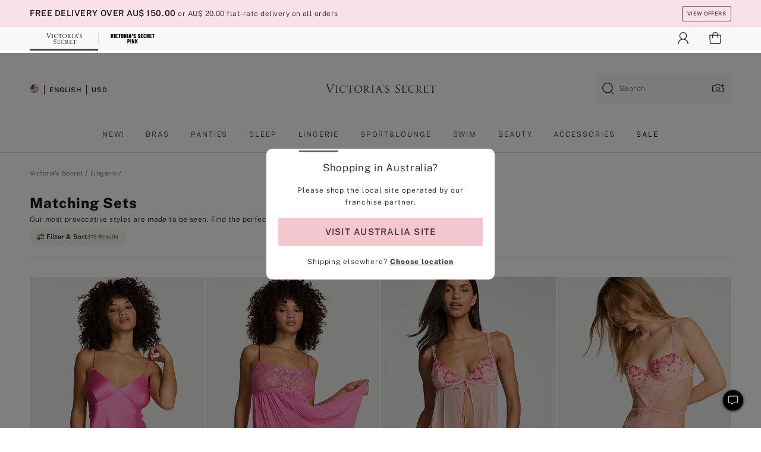

--- FILE ---
content_type: text/html
request_url: https://www.victoriassecret.com/au/vs/lingerie/bras-and-panties
body_size: 3821
content:
<!DOCTYPE html><html lang="en" class="desktop " data-theme="vs" data-brand="vs" data-basic="true"><head><script id="earlyBootstrap">(()=>{const e=document.cookie,t=e.indexOf("APPTYPE="),a=document.documentElement.classList,s=document.currentScript.dataset;if(t>=0){a.add("is-app");const i=t+8,r=e.slice(i);let n="";r.startsWith("IOSHANDHELD")?(a.add("is-app-ios"),s.appPlatform="ios",n=e.slice(i+12)):r.startsWith("ANDROIDHANDHELD")&&(a.add("is-app-android"),s.appPlatform="android",n=e.slice(i+16)),n.startsWith("VS")?s.appBrand="vs":n.startsWith("PN")&&(s.appBrand="pn"),s.appPlatform&&s.appBrand&&(s.appType=s.appPlatform+"-"+s.appBrand)}if(("true"===new URL(window.location.href).searchParams.get("isNativeShopTabEnabled")||"true"===sessionStorage.getItem("isNativeShopTabEnabled"))&&(document.documentElement.classList.add("is-native-shop-tab-enabled"),sessionStorage.setItem("isNativeShopTabEnabled","true")),performance.getEntriesByType)for(const{serverTiming:e}of performance.getEntriesByType("navigation"))if(e)for(const{name:t,description:a}of e)"ssrStatus"===t?s.ssrStatus=a:"basicStatus"===t?s.basicStatus=a:"renderSource"===t?s.renderSource=a:"peceActive"===t&&(s.peceActive=a)})();</script><meta charSet="utf-8"/><meta name="viewport" id="viewport-settings" content="width=device-width, initial-scale=1, minimum-scale=1"/><meta property="og:type" content="website"/><meta property="og:site_name" content="Victoria&#x27;s Secret"/><meta name="twitter:site" content="@VictoriasSecret"/><meta property="og:image" content="https://www.victoriassecret.com/assets/m5026-wuuv4UDAQo649oXcqFXooA/images/default-share.png"/><meta name="twitter:card" content="summary_large_image"/><meta property="og:title" content="Bras &amp; Panties Mix &amp; Match - Victoria&#x27;s Secret"/><meta name="description" content="Complete your look with our mix &amp; match bras and panties. Choose your favorite bra style then select a matching pair of panties. Shop matching bras and panties today at Victoria&#x27;s Secret."/><meta property="og:description" content="Complete your look with our mix &amp; match bras and panties. Choose your favorite bra style then select a matching pair of panties. Shop matching bras and panties today at Victoria&#x27;s Secret."/><link rel="icon" sizes="48x48" href="/assets/m5026-wuuv4UDAQo649oXcqFXooA/favicon.ico"/><link rel="apple-touch-icon" sizes="180x180" href="/assets/m5026-wuuv4UDAQo649oXcqFXooA/images/apple-touch-icon.png"/><link rel="apple-touch-icon" href="/assets/m5026-wuuv4UDAQo649oXcqFXooA/images/apple-touch-icon.png"/><link rel="icon" sizes="192x192" href="/assets/m5026-wuuv4UDAQo649oXcqFXooA/images/android-chrome-192x192.png"/><meta name="format-detection" content="telephone=no"/> <link rel="alternate" href="https://www.victoriassecret.com/us/vs/lingerie/bras-and-panties" hrefLang="x-default"/><link rel="alternate" href="https://www.victoriassecret.com/at/vs/lingerie/bras-and-panties" hrefLang="en-AT"/><link rel="alternate" href="https://www.victoriassecret.com/au/vs/lingerie/bras-and-panties" hrefLang="en-AU"/><link rel="alternate" href="https://www.victoriassecret.com/be/vs/lingerie/bras-and-panties" hrefLang="en-BE"/><link rel="alternate" href="https://www.victoriassecret.com/ca/vs/lingerie/bras-and-panties" hrefLang="en-CA"/><link rel="alternate" href="https://www.victoriassecret.com/ch/vs/lingerie/bras-and-panties" hrefLang="en-CH"/><link rel="alternate" href="https://www.victoriassecret.com/cz/vs/lingerie/bras-and-panties" hrefLang="en-CZ"/><link rel="alternate" href="https://www.victoriassecret.com/de/vs/lingerie/bras-and-panties" hrefLang="en-DE"/><link rel="alternate" href="https://www.victoriassecret.com/fr/vs/lingerie/bras-and-panties" hrefLang="en-FR"/><link rel="alternate" href="https://www.victoriassecret.com/gr/vs/lingerie/bras-and-panties" hrefLang="en-GR"/><link rel="alternate" href="https://www.victoriassecret.com/hk/vs/lingerie/bras-and-panties" hrefLang="en-HK"/><link rel="alternate" href="https://www.victoriassecret.com/in/vs/lingerie/bras-and-panties" hrefLang="en-IN"/><link rel="alternate" href="https://www.victoriassecret.com/jp/vs/lingerie/bras-and-panties" hrefLang="en-JP"/><link rel="alternate" href="https://www.victoriassecret.com/kr/vs/lingerie/bras-and-panties" hrefLang="en-KR"/><link rel="alternate" href="https://www.victoriassecret.com/mx/vs/lingerie/bras-and-panties" hrefLang="en-MX"/><link rel="alternate" href="https://www.victoriassecret.com/nl/vs/lingerie/bras-and-panties" hrefLang="en-NL"/><link rel="alternate" href="https://www.victoriassecret.com/no/vs/lingerie/bras-and-panties" hrefLang="en-NO"/><link rel="alternate" href="https://www.victoriassecret.com/nz/vs/lingerie/bras-and-panties" hrefLang="en-NZ"/><link rel="alternate" href="https://www.victoriassecret.com/ro/vs/lingerie/bras-and-panties" hrefLang="en-RO"/><link rel="alternate" href="https://www.victoriassecret.com/se/vs/lingerie/bras-and-panties" hrefLang="en-SE"/><link rel="alternate" href="https://www.victoriassecret.com/sg/vs/lingerie/bras-and-panties" hrefLang="en-SG"/><link rel="alternate" href="https://www.victoriassecret.com/sk/vs/lingerie/bras-and-panties" hrefLang="en-SK"/><link rel="alternate" href="https://www.victoriassecret.com/us/vs/lingerie/bras-and-panties" hrefLang="en-US"/><link rel="alternate" href="https://fr.victoriassecret.com/be/vs/lingerie/bras-and-panties" hrefLang="fr-BE"/><link rel="alternate" href="https://fr.victoriassecret.com/bf/vs/lingerie/bras-and-panties" hrefLang="fr-BF"/><link rel="alternate" href="https://fr.victoriassecret.com/ch/vs/lingerie/bras-and-panties" hrefLang="fr-CH"/><link rel="alternate" href="https://fr.victoriassecret.com/fr/vs/lingerie/bras-and-panties" hrefLang="fr-FR"/><link rel="alternate" href="https://frca.victoriassecret.com/ca/vs/lingerie/bras-and-panties" hrefLang="fr-CA"/><link rel="alternate" href="https://de.victoriassecret.com/at/vs/lingerie/bras-and-panties" hrefLang="de-AT"/><link rel="alternate" href="https://de.victoriassecret.com/ch/vs/lingerie/bras-and-panties" hrefLang="de-CH"/><link rel="alternate" href="https://de.victoriassecret.com/de/vs/lingerie/bras-and-panties" hrefLang="de-DE"/><link rel="alternate" href="https://it.victoriassecret.com/it/vs/lingerie/bras-and-panties" hrefLang="it-IT"/><link rel="alternate" href="https://ja.victoriassecret.com/jp/vs/lingerie/bras-and-panties" hrefLang="ja-JP"/><link rel="alternate" href="https://ko.victoriassecret.com/kr/vs/lingerie/bras-and-panties" hrefLang="ko-KR"/><link rel="alternate" href="https://pl.victoriassecret.com/pl/vs/lingerie/bras-and-panties" hrefLang="pl-PL"/><link rel="alternate" href="https://es.victoriassecret.com/es/vs/lingerie/bras-and-panties" hrefLang="es-ES"/><link rel="alternate" href="https://sp.victoriassecret.com/ar/vs/lingerie/bras-and-panties" hrefLang="es-AR"/><link rel="alternate" href="https://sp.victoriassecret.com/bo/vs/lingerie/bras-and-panties" hrefLang="es-BO"/><link rel="alternate" href="https://sp.victoriassecret.com/bz/vs/lingerie/bras-and-panties" hrefLang="es-BZ"/><link rel="alternate" href="https://sp.victoriassecret.com/cl/vs/lingerie/bras-and-panties" hrefLang="es-CL"/><link rel="alternate" href="https://sp.victoriassecret.com/co/vs/lingerie/bras-and-panties" hrefLang="es-CO"/><link rel="alternate" href="https://sp.victoriassecret.com/cr/vs/lingerie/bras-and-panties" hrefLang="es-CR"/><link rel="alternate" href="https://sp.victoriassecret.com/do/vs/lingerie/bras-and-panties" hrefLang="es-DO"/><link rel="alternate" href="https://sp.victoriassecret.com/ec/vs/lingerie/bras-and-panties" hrefLang="es-EC"/><link rel="alternate" href="https://sp.victoriassecret.com/gt/vs/lingerie/bras-and-panties" hrefLang="es-GT"/><link rel="alternate" href="https://sp.victoriassecret.com/hn/vs/lingerie/bras-and-panties" hrefLang="es-HN"/><link rel="alternate" href="https://sp.victoriassecret.com/mx/vs/lingerie/bras-and-panties" hrefLang="es-MX"/><link rel="alternate" href="https://sp.victoriassecret.com/ni/vs/lingerie/bras-and-panties" hrefLang="es-NI"/><link rel="alternate" href="https://sp.victoriassecret.com/pa/vs/lingerie/bras-and-panties" hrefLang="es-PA"/><link rel="alternate" href="https://sp.victoriassecret.com/pe/vs/lingerie/bras-and-panties" hrefLang="es-PE"/><link rel="alternate" href="https://sp.victoriassecret.com/py/vs/lingerie/bras-and-panties" hrefLang="es-PY"/><link rel="alternate" href="https://sp.victoriassecret.com/sv/vs/lingerie/bras-and-panties" hrefLang="es-SV"/><link rel="alternate" href="https://sp.victoriassecret.com/us/vs/lingerie/bras-and-panties" hrefLang="es-US"/><link rel="alternate" href="https://sp.victoriassecret.com/uy/vs/lingerie/bras-and-panties" hrefLang="es-UY"/><link rel="alternate" href="https://sp.victoriassecret.com/ve/vs/lingerie/bras-and-panties" hrefLang="es-VE"/><link rel="alternate" href="https://nl.victoriassecret.com/nl/vs/lingerie/bras-and-panties" hrefLang="nl-NL"/><link href="/assets/m5026-wuuv4UDAQo649oXcqFXooA/templates/ssr-collection/desktop/style.css" rel="stylesheet"/><title>Bras &amp; Panties Mix &amp; Match - Victoria&#x27;s Secret</title><style data-styled="" data-styled-version="5.3.9">.huVxo{-webkit-animation:fadein 1s ease-in;animation:fadein 1s ease-in;margin:0 auto;}/*!sc*/
@-webkit-keyframes fadein{0%{opacity:0;}50%{opacity:0;}100%{opacity:1;}}/*!sc*/
@keyframes fadein{0%{opacity:0;}50%{opacity:0;}100%{opacity:1;}}/*!sc*/
data-styled.g1492[id="sc-hhncp1-0"]{content:"huVxo,"}/*!sc*/
.hIWGSz{position:absolute;inset:0;display:-webkit-box;display:-webkit-flex;display:-ms-flexbox;display:flex;-webkit-box-pack:center;-webkit-justify-content:center;-ms-flex-pack:center;justify-content:center;-webkit-align-items:center;-webkit-box-align:center;-ms-flex-align:center;align-items:center;}/*!sc*/
data-styled.g1493[id="sc-17pbkyn-0"]{content:"hIWGSz,"}/*!sc*/
.kyFYCC{bottom:-100px;right:0;margin:1rem;-webkit-animation:slidein 750ms ease-out 10s forwards;animation:slidein 750ms ease-out 10s forwards;}/*!sc*/
data-styled.g1494[id="sc-17pbkyn-1"]{content:"kyFYCC,"}/*!sc*/
.jMLnnC{position:absolute;top:0;width:100%;}/*!sc*/
.jMLnnC .fabric-masthead-static-brandbar{width:100%;margin:0;}/*!sc*/
.jMLnnC .fabric-masthead-static-brandbar > .fabric-masthead-static-brandbar-smo-holder{height:40px;background-color:#f9e2e7;}/*!sc*/
.jMLnnC .fabric-masthead-static-brandbar > .fabric-masthead-static-brandbar-container{height:40px;background-color:#f7f7f8;}/*!sc*/
.jMLnnC .fabric-masthead-logo-area{width:100%;-webkit-box-pack:center;-webkit-justify-content:center;-ms-flex-pack:center;justify-content:center;-webkit-justify-content:center;}/*!sc*/
.jMLnnC .fabric-masthead-logo-area.fabric-layout-breakpoints .fabric-static-masthead-logo{-webkit-flex:0 0 275px;-ms-flex:0 0 275px;flex:0 0 275px;height:40px;margin:24px auto 50px;background-color:#f5f5f6;border-radius:3px;}/*!sc*/
.jMLnnC .fabric-masthead-category-nav-item .fabric-masthead-category-nav-link{height:20px;width:90px;background-color:#f5f5f6;padding:0.334rem 0.334rem 0.334rem 4px;display:block;text-transform:uppercase;position:relative;}/*!sc*/
.jMLnnC .fabric-masthead-category-nav-item{margin-right:20px;border-radius:3px;}/*!sc*/
.jMLnnC .fabric-masthead-logo-area{display:-webkit-box;display:-webkit-flex;display:-ms-flexbox;display:flex;height:115px;-webkit-box-pack:justify;-webkit-justify-content:space-between;-ms-flex-pack:justify;justify-content:space-between;-webkit-align-items:center;-webkit-box-align:center;-ms-flex-align:center;align-items:center;}/*!sc*/
.jMLnnC .fabric-masthead-category-nav-menu{width:944px;display:-webkit-box;display:-webkit-flex;display:-ms-flexbox;display:flex;margin:0 auto;-webkit-box-pack:justify;-webkit-justify-content:space-between;-ms-flex-pack:justify;justify-content:space-between;-webkit-align-items:center;-webkit-box-align:center;-ms-flex-align:center;align-items:center;}/*!sc*/
[data-device='desktop'] .sc-d7p3b7-0 .fabric-masthead-category-nav-item{padding-bottom:0.334rem;}/*!sc*/
data-styled.g1495[id="sc-d7p3b7-0"]{content:"jMLnnC,"}/*!sc*/
</style><link rel="preconnect" href="https://api.victoriassecret.com" crossorigin="use-credentials"/></head><body class="fabric vs"><div class="fabric-toast-traffic-control"></div><div class="reactContainer" id="componentContainer" data-hydrate="true"><header class="fabric-masthead-component sc-d7p3b7-0 jMLnnC"><div class="fabric-masthead-static-brandbar"><div class="fabric-masthead-static-brandbar-smo-holder"></div><div class="fabric-masthead-static-brandbar-container"></div></div><div class="fabric-masthead-logo-area fabric-layout-breakpoints"><h1 class="fabric-static-masthead-logo"></h1></div><nav class="fabric-masthead-static-category-nav-component"><ul class="fabric-masthead-category-nav-menu" role="menu"><li class="fabric-masthead-category-nav-item" role="none"><a class="fabric-masthead-category-nav-link"></a></li><li class="fabric-masthead-category-nav-item" role="none"><a class="fabric-masthead-category-nav-link"></a></li><li class="fabric-masthead-category-nav-item" role="none"><a class="fabric-masthead-category-nav-link"></a></li><li class="fabric-masthead-category-nav-item" role="none"><a class="fabric-masthead-category-nav-link"></a></li><li class="fabric-masthead-category-nav-item" role="none"><a class="fabric-masthead-category-nav-link"></a></li><li class="fabric-masthead-category-nav-item" role="none"><a class="fabric-masthead-category-nav-link"></a></li><li class="fabric-masthead-category-nav-item" role="none"><a class="fabric-masthead-category-nav-link"></a></li><li class="fabric-masthead-category-nav-item" role="none"><a class="fabric-masthead-category-nav-link"></a></li><li class="fabric-masthead-category-nav-item" role="none"><a class="fabric-masthead-category-nav-link"></a></li></ul></nav></header><div class="fabric-page-loading"><div class="fabric-page-spinner sc-17pbkyn-0 hIWGSz"><div class="fabric-spinner-element sc-hhncp1-0 huVxo"><div><span class="fabric-hide-a11y-element">Loading...</span></div><div></div><div></div><div></div><div></div><div></div><div></div><div></div><div></div><div></div><div></div><div></div></div></div><div class="fabric-toast-utility static-site"><div class="toast-container"><strong>Page is taking longer to load than expected.</strong></div></div></div></div><div class="fabric-dialog-container"></div><div class="fabric-salesforce-chat-dialog"></div><script id="brastrap-data" type="application/json">{"endpoints":[{"key":"analyticsCore","context":"analytics","version":"v3","path":"global","www":false,"pci":false},{"key":"authStatus","context":"auth","version":"v27","path":"status","method":"POST","prioritized":true,"www":false,"pci":false},{"key":"featureFlags","context":"experience","version":"v4","path":"feature-flags","www":false,"pci":false,"prioritized":true,"timeout":7000,"queryWhitelist":["cm_mmc"]},{"key":"countryList","context":"settings","version":"v3","path":"countries","www":false,"pci":false},{"key":"languageList","context":"settings","version":"v3","path":"languages","www":false,"pci":false},{"key":"dataPrivacyRightsGPCSettings","context":"dataprivacyrights","version":"v7","path":"jwt","www":false,"pci":false},{"key":"zipGating","context":"gatingexperience","version":"v1","path":"sddgating","www":false,"pci":false,"prioritized":true},{"key":"environment","context":"assets","version":"m5026-wuuv4UDAQo649oXcqFXooA","path":"settings.json","www":true,"pci":false},{"key":"navigations","context":"navigations","version":"v9","path":"navigations?channel=victorias-secret-desktop-tablet-row","www":false,"pci":false,"queryWhitelist":["cm_mmc"]},{"key":"bagCount","context":"orders","version":"v38","path":"bag/count","www":false,"pci":false,"overrides":{"featureFlags.dimensions[dimension=F302].active=C":{"version":"v39","path":"bag/count"}}},{"key":"breadcrumbs","context":"breadcrumbs","version":"v4","path":"breadcrumbs?collectionId=6942a114-eae5-4cd7-ab87-bf04f92edbae","www":false,"pci":false,"queryWhitelist":["collectionId"]},{"key":"collectionPage","context":"collectionheaders","version":"v9","path":"?collectionId=6942a114-eae5-4cd7-ab87-bf04f92edbae","www":false,"pci":false,"queryWhitelist":["cm_mmc"]},{"key":"collectionEnsembles","context":"stacksensemble","version":"v4","path":"?brand=vs&collectionId=6942a114-eae5-4cd7-ab87-bf04f92edbae","www":false,"pci":false,"queryWhitelist":["cm_mmc","brand","stackId"]},{"key":"collectionFilters","context":"filters","version":"v21","path":"?collectionId=6942a114-eae5-4cd7-ab87-bf04f92edbae&isPersonalized=true","www":false,"pci":false,"queryWhitelist":["filter","storeId","isFilterEnhanced"],"overrides":{"featureFlags.dimensions[dimension=F810].active=C":{"path":"?collectionId=6942a114-eae5-4cd7-ab87-bf04f92edbae&isPersonalized=true&isFilterEnhanced=true"},"featureFlags.dimensions[dimension=F539].active=C":{"version":"v22"},"featureFlags.dimensions[dimension=F539].active=D":{"version":"v23"}}},{"key":"collectionStacks","context":"stacks","version":"v41","path":"?brand=vs&collectionId=6942a114-eae5-4cd7-ab87-bf04f92edbae&orderBy={{orderBy}}&maxSwatches=8&isPersonalized=true&isWishlistEnabled=true&recCues=true","www":false,"pci":false,"queryWhitelist":["cm_mmc","brand","filter","orderBy","stackId","storeId"],"overrides":{"featureFlags.dimensions[dimension=F809].active=C":{"version":"v42"},"featureFlags.dimensions[dimension=F539].active=C":{"version":"v43"},"featureFlags.dimensions[dimension=F539].active=C&&featureFlags.dimensions[dimension=F809].active=C":{"version":"v44"},"featureFlags.dimensions[dimension=F539].active=D":{"version":"v45"},"featureFlags.dimensions[dimension=F539].active=D&&featureFlags.dimensions[dimension=F809].active=C":{"version":"v46"}}},{"key":"brandConfigs","context":"settings","version":"v3","path":"brandconfigs?brand=vs&region=international","www":false,"pci":false,"queryWhitelist":["brand","region"]}],"icons":["/assets/m5026-wuuv4UDAQo649oXcqFXooA/react/icon/brand.svg","/assets/m5026-wuuv4UDAQo649oXcqFXooA/react/icon/main.svg","/assets/m5026-wuuv4UDAQo649oXcqFXooA/react/icon/third-party.svg","/assets/m5026-wuuv4UDAQo649oXcqFXooA/react/icon/exclude.svg"],"scripts":[],"settings":{"apiUrl":"https://api.victoriassecret.com","pciApiUrl":"https://api2.victoriassecret.com"}}</script><script id="reactLibrary" src="/assets/m5026-wuuv4UDAQo649oXcqFXooA/desktop/react-18.js" defer=""></script><script id="sentryReactSdk" src="/assets/m5026-wuuv4UDAQo649oXcqFXooA/desktop/sentry-react-sdk.js" defer=""></script><script id="brastrap" src="/assets/m5026-wuuv4UDAQo649oXcqFXooA/brastrap.js" defer=""></script><script id="clientProps" type="application/json">{"apiData":{"cmsPage":{"oldPath":"","path":"/vs/lingerie/bras-and-panties","template":"collection","collectionId":"6942a114-eae5-4cd7-ab87-bf04f92edbae","channel":"victorias-secret-desktop-tablet-row","meta":{"id":"6942a114-eae5-4cd7-ab87-bf04f92edbae","name":"","language":"","title":"Matching Sets","displayOn":"desktop","metas":[{"name":"canonicalURL","content":"/vs/bras/mix-and-match"},{"name":"metaTitle","content":"Bras & Panties Mix & Match - Victoria's Secret"},{"name":"metaDescription","content":"Complete your look with our mix & match bras and panties. Choose your favorite bra style then select a matching pair of panties. Shop matching bras and panties today at Victoria's Secret."}],"seoEvergreen":"on"},"analytics":{"page_category":"Matching Sets collection","category_id":"LINGERIE","page_type":"collection","page_category_id":"VS|LINGERIE|BRAS-AND-PANTIES","parent_category_id":"VS|LINGERIE"},"redirect":{}}},"apiResponses":{},"brand":"vs","buildId":"m5026-wuuv4UDAQo649oXcqFXooA","category":"lingerie","cmsPageChannel":"victorias-secret-desktop-tablet-row","countryCode":"au","deployEnv":{"wwwOrigin":"https://www.victoriassecret.com","apiOrigin":"https://api.victoriassecret.com","apiPciOrigin":"https://api2.victoriassecret.com","languageDomainSuffix":".victoriassecret.com","englishDomainPrefix":"www","assetsOrigin":"https://www.victoriassecret.com","assetsContext":"/assets","languageDomains":{"de.victoriassecret.com":{"domainCode":"de"},"es.victoriassecret.com":{"domainCode":"es"},"fr.victoriassecret.com":{"domainCode":"fr"},"frca.victoriassecret.com":{"domainCode":"frca"},"it.victoriassecret.com":{"domainCode":"it"},"ja.victoriassecret.com":{"domainCode":"ja"},"ko.victoriassecret.com":{"domainCode":"ko"},"pl.victoriassecret.com":{"domainCode":"pl"},"sp.victoriassecret.com":{"domainCode":"sp"}}},"deviceType":"desktop","deployEnvName":"production","endpoints":[{"key":"analyticsCore","context":"analytics","version":"v3","path":"global","www":false,"pci":false},{"key":"authStatus","context":"auth","version":"v27","path":"status","method":"POST","prioritized":true,"www":false,"pci":false},{"key":"featureFlags","context":"experience","version":"v4","path":"feature-flags","www":false,"pci":false,"prioritized":true,"timeout":7000,"queryWhitelist":["cm_mmc"]},{"key":"countryList","context":"settings","version":"v3","path":"countries","www":false,"pci":false},{"key":"languageList","context":"settings","version":"v3","path":"languages","www":false,"pci":false},{"key":"dataPrivacyRightsGPCSettings","context":"dataprivacyrights","version":"v7","path":"jwt","www":false,"pci":false},{"key":"zipGating","context":"gatingexperience","version":"v1","path":"sddgating","www":false,"pci":false,"prioritized":true},{"key":"environment","context":"assets","version":"m5026-wuuv4UDAQo649oXcqFXooA","path":"settings.json","www":true,"pci":false},{"key":"navigations","context":"navigations","version":"v9","path":"navigations?channel=victorias-secret-desktop-tablet-row","www":false,"pci":false,"queryWhitelist":["cm_mmc"]},{"key":"bagCount","context":"orders","version":"v38","path":"bag/count","www":false,"pci":false,"overrides":{"featureFlags.dimensions[dimension=F302].active=C":{"version":"v39","path":"bag/count"}}},{"key":"breadcrumbs","context":"breadcrumbs","version":"v4","path":"breadcrumbs?collectionId=6942a114-eae5-4cd7-ab87-bf04f92edbae","www":false,"pci":false,"queryWhitelist":["collectionId"]},{"key":"collectionPage","context":"collectionheaders","version":"v9","path":"?collectionId=6942a114-eae5-4cd7-ab87-bf04f92edbae","www":false,"pci":false,"queryWhitelist":["cm_mmc"]},{"key":"collectionEnsembles","context":"stacksensemble","version":"v4","path":"?brand=vs&collectionId=6942a114-eae5-4cd7-ab87-bf04f92edbae","www":false,"pci":false,"queryWhitelist":["cm_mmc","brand","stackId"]},{"key":"collectionFilters","context":"filters","version":"v21","path":"?collectionId=6942a114-eae5-4cd7-ab87-bf04f92edbae&isPersonalized=true","www":false,"pci":false,"queryWhitelist":["filter","storeId","isFilterEnhanced"],"overrides":{"featureFlags.dimensions[dimension=F810].active=C":{"path":"?collectionId=6942a114-eae5-4cd7-ab87-bf04f92edbae&isPersonalized=true&isFilterEnhanced=true"},"featureFlags.dimensions[dimension=F539].active=C":{"version":"v22"},"featureFlags.dimensions[dimension=F539].active=D":{"version":"v23"}}},{"key":"collectionStacks","context":"stacks","version":"v41","path":"?brand=vs&collectionId=6942a114-eae5-4cd7-ab87-bf04f92edbae&orderBy={{orderBy}}&maxSwatches=8&isPersonalized=true&isWishlistEnabled=true&recCues=true","www":false,"pci":false,"queryWhitelist":["cm_mmc","brand","filter","orderBy","stackId","storeId"],"overrides":{"featureFlags.dimensions[dimension=F809].active=C":{"version":"v42"},"featureFlags.dimensions[dimension=F539].active=C":{"version":"v43"},"featureFlags.dimensions[dimension=F539].active=C&&featureFlags.dimensions[dimension=F809].active=C":{"version":"v44"},"featureFlags.dimensions[dimension=F539].active=D":{"version":"v45"},"featureFlags.dimensions[dimension=F539].active=D&&featureFlags.dimensions[dimension=F809].active=C":{"version":"v46"}}},{"key":"brandConfigs","context":"settings","version":"v3","path":"brandconfigs?brand=vs&region=international","www":false,"pci":false,"queryWhitelist":["brand","region"]}],"languageCode":"en","react18Mode":false,"renderType":"basic","sanitizedUrl":"https://www.victoriassecret.com/au/vs/lingerie/bras-and-panties","timestamp":1769610132783,"enableSentry":true}</script><script src="/assets/m5026-wuuv4UDAQo649oXcqFXooA/desktop/runtime.js" defer=""></script><script src="/assets/m5026-wuuv4UDAQo649oXcqFXooA/desktop/5641.js" defer=""></script><script src="/assets/m5026-wuuv4UDAQo649oXcqFXooA/desktop/573.js" defer=""></script><script src="/assets/m5026-wuuv4UDAQo649oXcqFXooA/desktop/6863.js" defer=""></script><script src="/assets/m5026-wuuv4UDAQo649oXcqFXooA/desktop/9300.js" defer=""></script><script src="/assets/m5026-wuuv4UDAQo649oXcqFXooA/desktop/8776.js" defer=""></script><script src="/assets/m5026-wuuv4UDAQo649oXcqFXooA/desktop/1440.js" defer=""></script><script src="/assets/m5026-wuuv4UDAQo649oXcqFXooA/desktop/5801.js" defer=""></script><script src="/assets/m5026-wuuv4UDAQo649oXcqFXooA/desktop/2316.js" defer=""></script><script src="/assets/m5026-wuuv4UDAQo649oXcqFXooA/desktop/685.js" defer=""></script><script src="/assets/m5026-wuuv4UDAQo649oXcqFXooA/desktop/6817.js" defer=""></script><script src="/assets/m5026-wuuv4UDAQo649oXcqFXooA/desktop/420.js" defer=""></script><script src="/assets/m5026-wuuv4UDAQo649oXcqFXooA/desktop/1405.js" defer=""></script><script src="/assets/m5026-wuuv4UDAQo649oXcqFXooA/templates/ssr-collection/desktop/index.js" defer=""></script></body></html>

--- FILE ---
content_type: application/x-javascript
request_url: https://assets.adobedtm.com/411e4813a5c5/48593cda2866/launch-7ac2a4117ce6.min.js
body_size: 97272
content:
// For license information, see `https://assets.adobedtm.com/411e4813a5c5/48593cda2866/launch-7ac2a4117ce6.js`.
window._satellite=window._satellite||{},window._satellite.container={buildInfo:{minified:!0,buildDate:"2026-01-28T11:29:49Z",turbineBuildDate:"2024-08-22T17:32:44Z",turbineVersion:"28.0.0"},environment:{id:"EN4201074817e44d60aa59ee4d3b54caf6",stage:"production"},dataElements:{"qsp.cm_mmc":{defaultValue:"",cleanText:!0,modulePath:"core/src/lib/dataElements/queryStringParameter.js",settings:{name:"cm_mmc",caseInsensitive:!0}},"3P: qsp.ttclid":{cleanText:!0,storageDuration:"session",modulePath:"core/src/lib/dataElements/queryStringParameter.js",settings:{name:"ttclid",caseInsensitive:!0}},"3P : customCode.productarray : DaVinci":{modulePath:"core/src/lib/dataElements/customCode.js",settings:{source:function(){var e=null!=_satellite.getVar("data.productData")?_satellite.getVar("data.productData"):"no data available",t=[];if(null!=e&&"no data available"!=e){for(var n=0;n<e.length;n++){var a=e[n].productTotalPrice/e[n].productQuantity;t.push({referenceId:e[n].productGenericChoice,name:e[n].productName,quantity:e[n].productQuantity,price:a.toString()})}return t}}}},"XDMObject: Target Variables":{cleanText:!0,modulePath:"adobe-alloy/dist/lib/dataElements/xdmObject/index.js",settings:{data:{eventType:"decisioning.propositionDisplay",marketing:{trackingCode:"%qsp.cm_mmc%"},_experience:{decisioning:{propositions:"%event.message.data.propositions%",propositionEventType:{display:1}}},identityMap:"%customCode.identityMap%"},sandbox:{name:"prod"}}},"pageInfo.pageURL":{defaultValue:"",cleanText:!0,modulePath:"core/src/lib/dataElements/pageInfo.js",settings:{attribute:"url"}},"3P : customCode.isNewCustomer : Duel":{cleanText:!0,modulePath:"core/src/lib/dataElements/customCode.js",settings:{source:function(){try{return"Visit number 1"==_satellite.getVar("plugin: getVisitNum")?"y":"n"}catch(e){console.log("error in launch data element : 3P : customCode.isNewCustomer: Duel "+e)}}}},"3P : customCode.promoId : Epsilon":{cleanText:!0,modulePath:"core/src/lib/dataElements/customCode.js",settings:{source:function(){var e="";return pageType=_satellite.getVar("page.pageType"),pageTitle=_satellite.getVar("page.pageTitle"),siteSectionLevel2=_satellite.getVar("page.siteSectionLevel2"),"home"===pageType?e="1":"collection"!==pageType||null==siteSectionLevel2&&null==siteSectionLevel2?"collection"!==pageType||null!=siteSectionLevel2&&null!=siteSectionLevel2?"product"===pageType?e="5":"order confirm"===pageType?e="100":"content"===pageType?e="2":"shopping bag"==pageTitle?e="6":"search"==pageType?e="7":"store"==pageType&&(e="10"):e="2":e="3",e}}},"order.bagCount":{modulePath:"gcoe-adobe-client-data-layer/src/lib/dataElements/datalayerComputedState.js",settings:{path:"data.order.bagCount"}},productSKU:{forceLowerCase:!0,cleanText:!0,modulePath:"gcoe-adobe-client-data-layer/src/lib/dataElements/datalayerComputedState.js",settings:{path:"data.productData[0].productSKU"}},"loyalty.loyaltyID":{defaultValue:"no data available",forceLowerCase:!0,cleanText:!0,modulePath:"gcoe-adobe-client-data-layer/src/lib/dataElements/datalayerComputedState.js",settings:{path:"data.loyalty.loyaltyID"}},"identifier.randomNumber : SA360":{cleanText:!0,modulePath:"core/src/lib/dataElements/customCode.js",settings:{source:function(){return"prod"+_satellite.getVar("order.orderID")}}},"plugin: getNewRepeat":{defaultValue:"",forceLowerCase:!0,cleanText:!0,modulePath:"common-web-sdk-plugins/src/lib/dataElements/getnewrepeat.js",settings:{daysBeforeReset:""}},"order.shippingZip":{modulePath:"gcoe-adobe-client-data-layer/src/lib/dataElements/datalayerComputedState.js",settings:{path:"data.order.shippingZip"}},"page.siteSectionLevel2":{defaultValue:"no data available",forceLowerCase:!0,cleanText:!0,modulePath:"gcoe-adobe-client-data-layer/src/lib/dataElements/datalayerComputedState.js",settings:{path:"data.page.siteSectionLevel2"}},"loyalty.loyaltyTier":{defaultValue:"no data available",forceLowerCase:!0,cleanText:!0,modulePath:"gcoe-adobe-client-data-layer/src/lib/dataElements/datalayerComputedState.js",settings:{path:"data.loyalty.loyaltyTier"}},"page.emptyEndpoints":{defaultValue:"no data available",forceLowerCase:!0,cleanText:!0,modulePath:"gcoe-adobe-client-data-layer/src/lib/dataElements/datalayerComputedState.js",settings:{path:"data.page.emptyEndpoints"}},"qsp.universalDeeplink":{defaultValue:"",cleanText:!0,modulePath:"core/src/lib/dataElements/queryStringParameter.js",settings:{name:"universaldeeplink",caseInsensitive:!0}},"customCode.scrollPercent":{defaultValue:"no data available",forceLowerCase:!0,cleanText:!0,modulePath:"core/src/lib/dataElements/customCode.js",settings:{source:function(){function e(e,t){function n(){if(window.ppvID){var e=Math.max(Math.max(document.body.scrollHeight,document.documentElement.scrollHeight),Math.max(document.body.offsetHeight,document.documentElement.offsetHeight),Math.max(document.body.clientHeight,document.documentElement.clientHeight)),t=window.innerHeight||document.documentElement.clientHeight||document.body.clientHeight,n=(window.pageYOffset||window.document.documentElement.scrollTop||window.document.body.scrollTop)+t,a=Math.min(Math.round(n/e*100),100),o=Math.floor(e/t),r=Math.floor(n/t),s="";if(!window.cookieRead("s_tp")||decodeURIComponent(window.cookieRead("s_ppv").split(",")[0])!==window.ppvID||window.p_fo(window.ppvID)||1==window.ppvChange&&window.cookieRead("s_tp")&&e!=window.cookieRead("s_tp")){if((decodeURIComponent(window.cookieRead("s_ppv").split(",")[0])!==window.ppvID||window.p_fo(window.ppvID+"1"))&&window.cookieWrite("s_ips",n),window.cookieRead("s_tp")&&decodeURIComponent(window.cookieRead("s_ppv").split(",")[0])===window.ppvID){window.cookieRead("s_tp");var i=window.cookieRead("s_ppv"),c=i.indexOf(",")>-1?i.split(","):[],d=c[0]?c[0]:"",l=window.cookieRead("s_ips"),u=c[3]?c[3]:"";s=d+","+Math.round(l/e*100)+","+Math.round(u/e*100)+","+a+","+u+","+o+","+r}window.cookieWrite("s_tp",e)}else s=window.cookieRead("s_ppv");var m=s&&s.indexOf(",")>-1?s.split(",",7):[],p=m.length>0?m[0]:encodeURIComponent(window.ppvID),g=m.length>1?parseInt(m[1]):a,f=m.length>2?parseInt(m[2]):a,h=m.length>4?parseInt(m[4]):n,b=m.length>5?parseInt(m[5]):o,v=m.length>6?parseInt(m[6]):r;a>0&&(s=p+","+g+","+(a>f?a:f)+","+a+","+(n>h?n:h)+","+(o>b?o:b)+","+(r>v?r:v)),window.cookieWrite("s_ppv",s)}}var a=e,o=t;if("-v"===a)return{plugin:"getPercentPageViewed",version:"5.1"};var r=function(){if(void 0!==window.s_c_il)for(var e,t=0;t<window.s_c_il.length;t++)if((e=window.s_c_il[t])._c&&"s_c"===e._c)return e}();void 0!==r&&(r.contextData.getPercentPageViewed="5.1"),window.pageName=void 0!==r&&r.pageName||"",window.cookieWrite=window.cookieWrite||function(e,t,n){if("string"==typeof e){if(g=function(){var e=window.location.hostname,t=window.location.hostname.split(".").length-1;if(e&&!/^[0-9.]+$/.test(e)){t=2<t?t:2;var n=e.lastIndexOf(".");if(0<=n){for(;0<=n&&1<t;)n=e.lastIndexOf(".",n-1),t--;n=0<n?e.substring(n):e}}return n}(),t=void 0!==t?""+t:"",n||""===t)if(""===t&&(n=-60),"number"==typeof n){var a=new Date;a.setTime(a.getTime()+6e4*n)}else a=n;return!!e&&(document.cookie=encodeURIComponent(e)+"="+encodeURIComponent(t)+"; path=/;"+(n?" expires="+a.toUTCString()+";":"")+(g?" domain="+g+";":""),void 0!==window.cookieRead)&&window.cookieRead(e)===t}},window.cookieRead=window.cookieRead||function(e){if("string"!=typeof e)return"";e=encodeURIComponent(e);var t=" "+document.cookie,n=t.indexOf(" "+e+"="),a=0>n?n:t.indexOf(";",n);return(e=0>n?"":decodeURIComponent(t.substring(n+2+e.length,0>a?t.length:a)))?e:""},window.p_fo=window.p_fo||function(e){return window.__fo||(window.__fo={}),!window.__fo[e]&&(window.__fo[e]={},!0)};var s=window.cookieRead("s_ppv"),i=s.indexOf(",")>-1?s.split(","):[];i[0]=i.length>0?decodeURIComponent(i[0]):"",a=a||(window.pageName?window.pageName:document.location.href),window.ppvChange=void 0===o||1==o,void 0!==r&&r.linkType&&"o"===r.linkType||(window.ppvID&&window.ppvID===a||(window.ppvID=a,window.cookieWrite("s_ppv",""),n()),window.p_fo("s_gppvLoad2")&&window.addEventListener&&(window.addEventListener("load",n,!1),window.addEventListener("click",n,!1),window.addEventListener("scroll",n,!1)),this._ppvPreviousPage=i[0]?i[0]:"",this._ppvInitialPercentViewed=i[1]?i[1]:"",this._ppvHighestPercentViewed=i[2]?i[2]:"",this._ppvFinalPercentViewed=i[3]?i[3]:"",this._ppvHighestPixelsSeen=i[4]?i[4]:"",this._ppvFoldsAvailable=i[5]?i[5]:"",this._ppvFoldsSeen=i[6]?i[6]:"")}var t="no data available";return _satellite.getVar("customCode.pageName")&&e(),_ppvPreviousPage&&(t="initialPercent="+_ppvInitialPercentViewed+" | highestPercent="+_ppvHighestPercentViewed+" | finalPercent="+_ppvFinalPercentViewed+" | foldsAvailable="+_ppvFoldsAvailable+" | foldsSeen="+_ppvFoldsSeen),t}}},"page.pageTitle":{defaultValue:"no data available",forceLowerCase:!0,cleanText:!0,modulePath:"gcoe-adobe-client-data-layer/src/lib/dataElements/datalayerComputedState.js",settings:{path:"data.page.pageTitle"}},"customCode.pageCurrency":{defaultValue:"USD",cleanText:!0,modulePath:"core/src/lib/dataElements/customCode.js",settings:{source:function(){return _satellite.getVar("page.siteCurrency").toUpperCase()}}},"data.productData":{defaultValue:"no data available",cleanText:!0,modulePath:"gcoe-adobe-client-data-layer/src/lib/dataElements/datalayerComputedState.js",settings:{path:"data.productData"}},eventDetail:{forceLowerCase:!0,cleanText:!0,modulePath:"gcoe-adobe-client-data-layer/src/lib/dataElements/datalayerComputedState.js",settings:{path:"data.eventDetail"}},"3P: cookie.facebookBrowserID":{cleanText:!0,modulePath:"core/src/lib/dataElements/cookie.js",settings:{name:"_fbp"}},"3P : customCode.productValueArray":{modulePath:"core/src/lib/dataElements/customCode.js",settings:{source:function(){var e=null!=_satellite.getVar("data.productData")?_satellite.getVar("data.productData"):"no data available",t=[];if(null!=e&&"no data available"!=e)for(var n=0;n<e.length;n++)ecommprodValue=e[n].productTotalPrice,t.push(ecommprodValue);return t}}},"3P : customCode.productNameArray":{modulePath:"core/src/lib/dataElements/customCode.js",settings:{source:function(){var e=null!=_satellite.getVar("data.productData")?_satellite.getVar("data.productData"):"no data available",t=[];if(null!=e&&"no data available"!=e)for(var n=0;n<e.length;n++)ecommprodName=e[n].productName,t.push(ecommprodName);return t}}},"test.activepageTestVariant":{defaultValue:"no data available",cleanText:!0,modulePath:"gcoe-adobe-client-data-layer/src/lib/dataElements/datalayerComputedState.js",settings:{path:"data.test.activepageTestVariant"}},"order.offerCode":{modulePath:"gcoe-adobe-client-data-layer/src/lib/dataElements/datalayerComputedState.js",settings:{path:"data.order.offerCode"}},"customCode.marketing(Targeting)Consent":{forceLowerCase:!0,cleanText:!0,modulePath:"core/src/lib/dataElements/customCode.js",settings:{source:function(){const e="c0004";return _satellite.getVar("consent.OnetrustActiveGroups").includes(e)?"in":"out"}}},"3P : constant.metaPixelId":{cleanText:!0,modulePath:"core/src/lib/dataElements/constant.js",settings:{value:"439439406264366"}},"XDMObject: Global Variables Template":{cleanText:!0,modulePath:"adobe-alloy/dist/lib/dataElements/xdmObject/index.js",settings:{data:{web:{_lbrands:{test:{a4tdimension:"%test.a4tDimension%",allactive_t_test:"%customCode.allActiveT_TestVariant%",activepagetestvariant:"%customCode.allActiveTestVariant%"},error:{errorcode:"%event.message.data.errorDetails.errorCode%",errortype:"%event.message.data.errorDetails.errorType%",errordescription:"%event.message.data.errorDetails.errorDescription%"},media:{mediaid:"%event.message.data.mediaDetails.mediaID%",mediatype:"%event.message.data.mediaDetails.mediaType%",mediatitle:"%event.message.data.mediaDetails.mediaTitle%",mediaplatform:"%event.message.data.mediaDetails.mediaPlatform%",mediaplayedtime:"%event.message.data.mediaDetails.mediaPlayedTime%",mediadescription:"%event.message.data.mediaDetails.mediaDescription%",mediatotalduration:"%event.message.data.mediaDetail.mediaTotalDuration%",mediainteractiontype:"%event.message.data.mediaDetails.mediaInteractionType%"},offer:{offercode:"%event.message.data.offer.offerCode%",offername:"%event.message.data.offer.offerName%",offertype:"%event.message.data.offer.offerType%"},stores:{storeid:"%event.message.data.stores.storeId%"},account:{kmsioptstatus:"%customCode.accountisKMSIEnabled%",wishlistcount:"%event.message.data.account.wishlistCount%"},filters:{filter:"%customCode.filterString%",filterevent:"%event.message.data.filters.filterEvent%"},loyalty:{loyaltyid:"%loyalty.loyaltyID%",loyaltytier:"%loyalty.loyaltyTier%",loyaltytype:"%loyalty.loyaltyType%",loyaltystatus:"%loyalty.loyaltyStatus%",isloyaltyoffer:"%event.message.data.loyalty.isLoyaltyOffer%",loyaltyccapplied:"%event.message.data.loyalty.loyaltyCCApplied%",loyaltyrewardname:"%event.message.data.loyalty.loyaltyRewardName%",loyaltycouponsvalue:"%event.message.data.loyalty.loyaltyCouponsValue%",loyaltyoffervisible:"%event.message.data.loyalty.loyaltyOfferVisible%",loyaltyx2activation:"%event.message.data.loyalty.loyaltyX2Activation%",loyaltyrewardcategory:"%event.message.data.loyalty.loyaltyRewardCategory%",loyaltyrewardredeemed:"%event.message.data.loyalty.loyaltyRewardRedeemed%",loyaltycouponsavailable:"%event.message.data.loyalty.loyaltyCouponsAvailable%",loyaltydynamicdatapoints:"%event.message.data.loyalty.loyaltyDynamicDataPoints%"},returns:{orderid:"%event.message.data.returns.parentOrderID%",returnstatus:"%event.message.data.returns.returnStatus%",returnorderid:"%event.message.data.returns.returnOrderID%",estreturnamount:"%customCode.eventEstReturnAmount%",cancellationamount:"%customCode.eventReturnsCancellationAmount%",typeofreturnmethod:"%event.message.data.returns.typeOfReturnMethod%"},customer:{cgridid:"%customer.cgridID%",accountid:"%customer.accountID%",customerid:"%customer.customerID%",loginstatus:"%customer.loginStatus%",accountidplain:"%event.message.data.customer.accountIDPlain%",narvarusertype:"%customer.narvarUserType%",customerplatformcountry:"%customer.customerPlatformCountry%"},features:{autofill:"%event.message.data.features.autoFill%",findminepdp:"%event.message.data.features.findminePDP%"},shipping:{shippingaddressfields:"%event.message.data.shipping.shippingAddressFields%",shippingmethodupdated:"%event.message.data.shipping.shippingMethodUpdated%",shippingaddressupdated:"%event.message.data.shipping.shippingAddressUpdated%",shippingmethodpreference:"%event.message.data.shipping.shippingMethodPreference%",shipaddressreverification:"%event.message.data.shipping.shippingAddressReverification%",shippingaddresspreference:"%event.message.data.shipping.shippingAddressPreference%"},sitetool:{sitetoolname:"%event.message.data.siteToolDetails.siteToolName%",sitetooltype:"%event.message.data.siteToolDetails.siteToolType%",sitetoolmethod:"%event.message.data.siteToolDetails.siteToolMethod%",checkboxselected:"%event.message.data.siteToolDetails.checkboxSelected%",sitetoollocation:"%event.message.data.siteToolDetails.siteToolLocation%",sitetoolstepname:"%event.message.data.siteToolDetails.siteToolStepName%",sitetoolerrortype:"%event.message.data.siteToolDetails.siteToolErrorType%",sitetoolerrorfield:"%event.message.data.siteToolDetails.siteToolErrorField%",sitetooladditionalinfo:"%event.message.data.siteToolDetails.siteToolAdditionalInfo%",sitetoolinteractiontype:"%event.message.data.siteToolDetails.siteToolInteractionType%",sitetoolerrordescription:"%event.message.data.siteToolDetails.siteToolErrorDescription%"},internalsearch:{searchterm:"%event.message.data.internalSearch.searchTerm%",searchmethod:"%event.message.data.internalSearch.searchMethod%",searchresults:"%event.message.data.internalSearch.searchResults%"}},webPageDetails:{URL:"%pageInfo.pageURL%",name:"%customCode.pageName%",server:"%pageInfo.pageHostName%",_lbrands:{pagetype:"%page.pageType%",pagetitle:"%page.pageTitle%",sitebrand:"%page.siteBrand%",useragent:"%customCode.userAgent%",pagescroll:"%customCode.scrollPercent%",pageurlqsp:"%customCode.pageURLQSP%",pagebaseurl:"%customCode.pageBaseUrl%",visitnumber:"%plugin: getVisitNum%",eventdetails:"%event.message.data.eventDetail%",pagecategory:"%page.pageCategory%",platformtype:"%page.platformType%",sitecurrency:"%page.siteCurrency%",sitelanguage:"%page.siteLanguage%",emptyendpoints:"%page.emptyEndpoints%",experiencetype:"%page.experienceType%",previouspageurl:"%plugin: getPreviousPageURL%",datalayerversion:"%adobeDataLayer.version%",previouspagename:"%plugin: getPreviousPage%",sitesectionlevel1:"%page.siteSectionLevel1%",sitesectionlevel2:"%page.siteSectionLevel2%",abandonedcartvariant:"%event.message.data.cart.abandonedCartVariant%",abandonedcartgenericchoice:"%event.message.data.cart.abandonedCartGenericChoice%",abandonedcollectionproducts:"%event.message.data.page.abandonedCollectionProducts%"},isErrorPage:"%customCode.isErrorPage%",siteSection:"%page.siteSectionLevel1%"}},commerce:{cart:{cartID:"%cart.CartID%",_lbrands:{cartopen:"%event.message.data.cart.cartOpen%",cartitems:"%event.message.data.cart.cartItems%",cartsubtotal:"%event.message.data.cart.cartSubTotal%"}},order:{_lbrands:{cartinfo:{bagcount:"%event.message.data.order.bagCount%",salestax:"%event.message.data.order.salesTax%",offercode:"%event.message.data.order.offerCode%",ordertotal:"%event.message.data.order.orderTotal%",shippingzip:"%event.message.data.order.shippingZip%",deliveryType:"%event.message.data.order.deliveryType%",giftwrapcost:"%event.message.data.order.giftWrapCost%",orderdiscount:"%event.message.data.order.orderDiscount%",ordersubtotal:"%event.message.data.order.orderSubtotal%",paymentmethod:"%event.message.data.order.paymentMethod%",billingcountry:"%event.message.data.order.billingCountry%",giftcardredeem:"%event.message.data.order.giftCardRedeem%",invoicemessage:"%event.message.data.order.invoiceMessage%",shippingmethod:"%event.message.data.order.shippingMethod%",giftwrapmessage:"%event.message.data.order.giftWrapMessage%",shippingcountry:"%event.message.data.order.shippingCountry%",shippingrevenue:"%event.message.data.order.shippingCost%",checkboxselected:"%event.message.data.order.checkboxSelected%",giftcardselected:"%event.message.data.order.giftCardSelected%",freeshippingthreshold:"%event.message.data.order.freeShippingThreshold%"}},purchaseID:"%event.message.data.order.orderID%",currencyCode:"%event.message.data.order.orderCurrency%"}},eventType:"%customCode.eventType%",marketing:{_lbrands:{capi:{meta:{fbc:"%3P: cookie.facebookClickID%",fbp:"%3P: cookie.facebookBrowserID%"},google:{flidentifier:"%identifier.launchRandomNumber%"},tiktok:{ttclid:"%3P: qsp.ttclid%"},snapchat:{scid:"%3P: cookie.snapchatClickID%"},commissionjunction:{cje:"%3P: cookie.CJ%"}},acuityid:"%sessionStorage.acuityID%",programname:"%customCode.programName%",marketingqsp:{mi_u:"%qsp.mi%",gclid:"%qsp.gclid%",utm_medium:"%qsp.utm_medium%",utm_source:"%qsp.utm_source%",utm_campaign:"%qsp.utm_campaign%",dtm_email_hash:"%qsp.dtmemailHash%"},programdetails:"%qsp.programDetails%",marketingconsent:"%customCode.marketing(Targeting)Consent%",universaldeeplink:"%qsp.universalDeeplink%",onetrustcookieconsent:"%consent.OnetrustActiveGroups%",conversioninternalcampaign:"%event.message.data.marketing.conversionInternalCampaign%",nonconversioninternalcampaign:"%event.message.data.marketing.nonConversionInternalCampaign%",nonconversioninternalcampaignimpression:"%event.message.data.marketing.nonConversionInternalCampaignImpression%"},trackingCode:"%qsp.cm_mmc%"},environment:{browserDetails:{cookiesEnabled:"%customCode.cookieEnabled%"}},identityMap:"%customCode.identityMap%",productListItems:"%customCode.product%"},sandbox:{name:"prod"}}},"page.pageType":{defaultValue:"no data available",forceLowerCase:!0,cleanText:!0,modulePath:"gcoe-adobe-client-data-layer/src/lib/dataElements/datalayerComputedState.js",settings:{path:"data.page.pageType"}},"qsp.gclid":{defaultValue:"",cleanText:!0,modulePath:"core/src/lib/dataElements/queryStringParameter.js",settings:{name:"gclid",caseInsensitive:!0}},"order.shippingMethod":{forceLowerCase:!0,cleanText:!0,modulePath:"gcoe-adobe-client-data-layer/src/lib/dataElements/datalayerComputedState.js",settings:{path:"data.order.shippingMethod"}},"page.siteBrand":{defaultValue:"no data available",forceLowerCase:!0,cleanText:!0,modulePath:"gcoe-adobe-client-data-layer/src/lib/dataElements/datalayerComputedState.js",settings:{path:"data.page.siteBrand"}},"3P : customCode.productarray : Taboola":{modulePath:"core/src/lib/dataElements/customCode.js",settings:{source:function(){var e=null!=_satellite.getVar("data.productData")?_satellite.getVar("data.productData"):"no data available",t=[];if(null!=e&&"no data available"!=e){for(var n=0;n<e.length;n++)t.push({productId:e[n].productGenericID,quantity:e[n].productQuantity,price:e[n].productTotalPrice/e[n].productQuantity});return t}}}},"order.orderCurrency":{modulePath:"gcoe-adobe-client-data-layer/src/lib/dataElements/datalayerComputedState.js",settings:{path:"data.order.orderCurrency"}},"test.testVariant":{defaultValue:"no data available",cleanText:!0,modulePath:"gcoe-adobe-client-data-layer/src/lib/dataElements/datalayerComputedState.js",settings:{path:"data.test.testVariant"}},"3P : customCode.productArray : CJ, Epsilon":{modulePath:"core/src/lib/dataElements/customCode.js",settings:{source:function(){var e=null!=_satellite.getVar("data.productData")?_satellite.getVar("data.productData"):"no data available",t=[];if("no data available"!=e)for(var n=0;n<e.length;n++){var a={};a.itemId=e[n].productGenericID,a.quantity=e[n].productQuantity,a.unitPrice=e[n].productTotalPrice,t.push(a)}return t}}},"3P : customCode.productSKUArray":{modulePath:"core/src/lib/dataElements/customCode.js",settings:{source:function(){var e=null!=_satellite.getVar("data.productData")?_satellite.getVar("data.productData"):"no data available",t=[];if(null!=e&&"no data available"!=e)for(var n=0;n<e.length;n++)ecommskuID=e[n].productSKU,t.push(ecommskuID);return t}}},"qsp.programDetails":{defaultValue:"",cleanText:!0,modulePath:"core/src/lib/dataElements/queryStringParameter.js",settings:{name:"influencer",caseInsensitive:!0}},"page.siteCurrency":{defaultValue:"no data available",cleanText:!0,modulePath:"gcoe-adobe-client-data-layer/src/lib/dataElements/datalayerComputedState.js",settings:{path:"data.page.siteCurrency"}},"customer.cgridID":{defaultValue:"",forceLowerCase:!0,cleanText:!0,modulePath:"gcoe-adobe-client-data-layer/src/lib/dataElements/datalayerComputedState.js",settings:{path:"data.customer.cgridID"}},"customer.customerPlatformCountry":{defaultValue:"",forceLowerCase:!0,cleanText:!0,modulePath:"gcoe-adobe-client-data-layer/src/lib/dataElements/datalayerComputedState.js",settings:{path:"data.customer.customerPlatformCountry"}},"3P : customCode.productValueString":{modulePath:"core/src/lib/dataElements/customCode.js",settings:{source:function(){var e=null!=_satellite.getVar("data.productData")?_satellite.getVar("data.productData"):"no data available";const t=[];for(let n=0;n<e.length;n++)t.push(e[n].productTotalPrice);return t.toString()}}},"3P : customCode.slug : Duel":{cleanText:!0,modulePath:"core/src/lib/dataElements/customCode.js",settings:{source:function(){try{return window.location.href.indexOf("test")>-1||window.location.href.indexOf("dev")>-1?"029":"01j"}catch(e){console.log("error in launch data element : 3P : customCode.slug: Duel "+e)}}}},"plugin: getPreviousPage PFM":{defaultValue:"no data available",forceLowerCase:!0,cleanText:!0,modulePath:"common-web-sdk-plugins/src/lib/dataElements/getpreviousvalue.js",settings:{cookieName:"s_gpv_pfm",variableToCheck:"%customCode.pageName%"}},"XDM: Merged Object":{cleanText:!0,modulePath:"core/src/lib/dataElements/mergedObjects.js",settings:{objects:["%XDMObject: Global Variables Template%","%XDM: VS_Digital Variable%"]}},"3P: cookie.CJ":{cleanText:!0,modulePath:"core/src/lib/dataElements/cookie.js",settings:{name:"cje"}},"3P : customCode.productNameString":{modulePath:"core/src/lib/dataElements/customCode.js",settings:{source:function(){var e=null!=_satellite.getVar("data.productData")?_satellite.getVar("data.productData"):"no data available";const t=[];if(null!=e)for(let n=0;n<e.length;n++)ecommprodName=e[n].productName,t.push(ecommprodName);return t.toString()}}},"customCode.programName":{defaultValue:"",forceLowerCase:!0,cleanText:!0,modulePath:"core/src/lib/dataElements/customCode.js",settings:{source:function(){if("aff_duel_inf"==_satellite.getVar("qsp.cm_mmc"))return"influencer relationship"}}},"3P : customCode.productIDString":{modulePath:"core/src/lib/dataElements/customCode.js",settings:{source:function(){var e=null!=_satellite.getVar("data.productData")?_satellite.getVar("data.productData"):"no data available";const t=[];for(let n=0;n<e.length;n++)t.push(e[n].productGenericID);return t.toString()}}},"order.orderID":{modulePath:"gcoe-adobe-client-data-layer/src/lib/dataElements/datalayerComputedState.js",settings:{path:"data.order.orderID"}},"plugin: getPreviousPage":{defaultValue:"no data available",forceLowerCase:!0,cleanText:!0,modulePath:"common-web-sdk-plugins/src/lib/dataElements/getpreviousvalue.js",settings:{cookieName:"",variableToCheck:"%customCode.pageName%"}},"page.pageCategory":{defaultValue:"no data available",forceLowerCase:!0,cleanText:!0,modulePath:"gcoe-adobe-client-data-layer/src/lib/dataElements/datalayerComputedState.js",settings:{path:"data.page.pageCategory"}},"3P : customCode.dtmFId : Epsilon":{cleanText:!0,modulePath:"core/src/lib/dataElements/customCode.js",settings:{source:function(){return pageType=_satellite.getVar("page.pageType"),"order confirm"===pageType?"102":"101"}}},"3P : customCode.tokenPathname1 : Multiple Tags":{cleanText:!0,modulePath:"core/src/lib/dataElements/customCode.js",settings:{source:function(){try{var e,t=window.location.pathname.split("/");return void 0!==t[1]&&t[1].length>=-1&&(e=t[1]),e}catch(e){console.log("error in launch data element : 3P : customCode.tokenPathname1:Multiple Tags "+e)}}}},"plugin.getvalonceCampaign":{defaultValue:"",cleanText:!0,modulePath:"common-web-sdk-plugins/src/lib/dataElements/getvalonce.js",settings:{cookieName:"",expireTime:"",expirePeriod:"",valueToCheck:"%qsp.cm_mmc%"}},"sessionStorage.acuityID":{forceLowerCase:!0,storageDuration:"session",modulePath:"core/src/lib/dataElements/sessionStorage.js",settings:{name:"acuity_id"}},"page.experienceType":{defaultValue:"no data available",forceLowerCase:!0,cleanText:!0,modulePath:"gcoe-adobe-client-data-layer/src/lib/dataElements/datalayerComputedState.js",settings:{path:"data.page.experienceType"}},"order.paymentMethod":{modulePath:"gcoe-adobe-client-data-layer/src/lib/dataElements/datalayerComputedState.js",settings:{path:"data.order.paymentMethod"}},"XDM: VS_Digital Variable":{cleanText:!0,modulePath:"adobe-alloy/dist/lib/dataElements/variable/index.js",settings:{dataElementId:"DE37ea5881b360429890ef9d6018b9f5dd"}},"customCode.isErrorPage":{defaultValue:"",forceLowerCase:!0,cleanText:!0,modulePath:"core/src/lib/dataElements/customCode.js",settings:{source:function(){var e=!1;return _satellite.getVar("page.pageTitle")&&"page not found"==_satellite.getVar("page.pageTitle")&&(e=!0),e}}},"3P : customCode.productArray : Pinterest":{modulePath:"core/src/lib/dataElements/customCode.js",settings:{source:function(){var e=null!=_satellite.getVar("data.productData")?_satellite.getVar("data.productData"):"no data available",t=[];if(null!=e&&"no data available"!=e)for(var n=0;n<e.length;n++){var a={};a.product_id=e[n].productGenericID,a.product_name=e[n].productName,a.product_quantity=e[n].productQuantity,a.product_price=e[n].productTotalPrice,a.product_category=e[n].productCategory,t.push(a)}return t}}},"cart.cartSubTotal":{modulePath:"gcoe-adobe-client-data-layer/src/lib/dataElements/datalayerComputedState.js",settings:{path:"data.cart.cartSubTotal"}},"order.revenue":{modulePath:"gcoe-adobe-client-data-layer/src/lib/dataElements/datalayerComputedState.js",settings:{path:"data.order.orderTotal"}},"qsp.mi":{forceLowerCase:!0,modulePath:"core/src/lib/dataElements/queryStringParameter.js",settings:{name:"mi_u",caseInsensitive:!1}},"3P : customCode.productCategoryArray":{modulePath:"core/src/lib/dataElements/customCode.js",settings:{source:function(){var e=null!=_satellite.getVar("data.productData")?_satellite.getVar("data.productData"):"no data available",t=[];if(null!=e&&"no data available"!=e)for(var n=0;n<e.length;n++)ecommprodCat=e[n].productCategory,t.push(ecommprodCat);return t}}},"customCode.allActiveT_TestVariant":{cleanText:!0,modulePath:"core/src/lib/dataElements/customCode.js",settings:{source:function(){return(_satellite.getVar("test.activepageTestVariant")||"").split("|").filter((e=>e.startsWith("T"))).join("|")}}},"order.discount":{modulePath:"gcoe-adobe-client-data-layer/src/lib/dataElements/datalayerComputedState.js",settings:{path:"data.order.orderDiscount"}},"loyalty.loyaltyStatus":{defaultValue:"no data available",forceLowerCase:!0,cleanText:!0,modulePath:"gcoe-adobe-client-data-layer/src/lib/dataElements/datalayerComputedState.js",settings:{path:"data.loyalty.loyaltyStatus"}},"3P: cookie.snapchatClickID":{cleanText:!0,modulePath:"core/src/lib/dataElements/cookie.js",settings:{name:"_scid"}},"customer.narvarUserType":{defaultValue:"",forceLowerCase:!0,cleanText:!0,modulePath:"gcoe-adobe-client-data-layer/src/lib/dataElements/datalayerComputedState.js",settings:{path:"data.customer.narvarUserType"}},"qsp.utm_campaign":{defaultValue:"",cleanText:!0,modulePath:"core/src/lib/dataElements/queryStringParameter.js",settings:{name:"utm_campaign",caseInsensitive:!0}},"loyalty.loyaltyType":{defaultValue:"no data available",forceLowerCase:!0,cleanText:!0,modulePath:"gcoe-adobe-client-data-layer/src/lib/dataElements/datalayerComputedState.js",settings:{path:"data.loyalty.loyaltyType"}},"3P : customCode.conversionValue : Epsilon":{cleanText:!0,modulePath:"core/src/lib/dataElements/customCode.js",settings:{source:function(){var e;return pageType=_satellite.getVar("page.pageType"),pageTitle=_satellite.getVar("page.pageTitle"),"order confirm"===pageType&&(e=_satellite.getVar("order.orderTotal")),"shopping bag view"==pageTitle&&(e=_satellite.getVar("order.orderSubtotal")),e}}},"cart.CartID":{defaultValue:"",forceLowerCase:!0,cleanText:!0,modulePath:"gcoe-adobe-client-data-layer/src/lib/dataElements/datalayerComputedState.js",settings:{path:"data.cart.cartId"}},"customCode.webInteractionType":{defaultValue:"other",forceLowerCase:!0,cleanText:!0,modulePath:"core/src/lib/dataElements/customCode.js",settings:{source:function(e){return e&&e.message&&e.message.data&&e.message.data.ctaData&&e.message.data.ctaData.ctaType?e.message.data.ctaData.ctaType:"other"}}},"customCode.eventType":{cleanText:!0,modulePath:"core/src/lib/dataElements/customCode.js",settings:{source:function(e){var t="no data available",n=e&&e.message&&e.message.data&&e.message.data.eventDetail?e.message.data.eventDetail.toLowerCase():"no data available",a=(e=e&&e.message&&e.message.data&&e.message.data.event?e.message.data.event:"no data available",_satellite.getVar("page.pageTitle")),o=_satellite.getVar("page.pageType");return"page_load"===e?(t="web.webpagedetails.pageViews","site_tool_interaction"===n?t="sitetool.interaction":"error_tracking"===n?t="error.errors":"search"===o?t="search.results":"product"===o?t="commerce.productViews":"shopping bag"===a?t="commerce.productListViews":"ship delivery"===a||"payment details"===a||"order review"===a||"shipping and payment details"===a?t="commerce.checkouts":"payment details"===a?t="commerce.paymentDetails":"order review"===a?t="commerce.orderReview":"thank you"===a&&(t="commerce.purchases")):"non_page_load"===e&&(t="web.webinteraction.linkClicks","filter_tracking"===n?t="filter.filters":"site_tool_interaction"===n?t="sitetool.interaction":"add_to_cart"===n?t="commerce.productListAdds":"add_item_to_bundle"===n?t="commerce.productListAddsToBundle":"remove_from_save_later"===n?t="commerce.saveForLaterDelete":"remove_from_cart"===n?t="commerce.productListRemovals":"update_item"===n?t="commerce.productUpdate":"media_interaction"===n?t="media.interaction":"error_tracking"===n?t="error.errors":"add_to_wishlist"===n?t="commerce.addToWishlist":"remove_from_wishlist"===n?t="commerce.removeFromWishlist":"product_quickview"===n&&(t="commerce.productQuickview")),t}}},"plugin: getTimeParting":{defaultValue:"",forceLowerCase:!0,cleanText:!0,modulePath:"common-web-sdk-plugins/src/lib/dataElements/gettimeparting.js",settings:{timeZone:"America/New_York"}},"customCode.identityMap":{modulePath:"core/src/lib/dataElements/customCode.js",settings:{source:function(){
var e={},t=null!=_satellite.getVar("customer.cgridID")?_satellite.getVar("customer.cgridID"):"",n=(null!=_satellite.getVar("customCode.authenticatedState")&&_satellite.getVar("customCode.authenticatedState"),null!=_satellite.getVar("ECID")?_satellite.getVar("ECID"):"");try{return"no data available"!==t&&""!=t&&""!==n?e={cgridID:[{id:t,primary:!0,authenticatedState:"authenticated"}],ECID:[{id:n,primary:!1,authenticatedState:"ambiguous"}]}:"no data available"!==t&&""!==t||""===n?"no data available"!==t&&""!==t&&""===n&&(e={cgridID:[{id:t,primary:!0,authenticatedState:"authenticated"}]}):e={ECID:[{id:n,primary:!1,authenticatedState:"ambiguous"}]},e}catch(e){console.log("error in launch data element : customCode.identityMap "+e)}}}},"plugin: getPreviousPageURL":{defaultValue:"no data available",cleanText:!0,modulePath:"common-web-sdk-plugins/src/lib/dataElements/getpreviousvalue.js",settings:{cookieName:"s_gpv_pageURL",variableToCheck:"%pageInfo.pageURL%"}},"account.isKMSIEnabled":{defaultValue:"",forceLowerCase:!0,cleanText:!0,modulePath:"gcoe-adobe-client-data-layer/src/lib/dataElements/datalayerComputedState.js",settings:{path:"data.account.isKMSIEnabled"}},"pageInfo.pageReferrer":{cleanText:!0,modulePath:"core/src/lib/dataElements/pageInfo.js",settings:{attribute:"referrer"}},"customCode.eventEstReturnAmount":{forceLowerCase:!0,cleanText:!0,modulePath:"core/src/lib/dataElements/customCode.js",settings:{source:function(e){return null!=e.message.data.returns&&null!=e.message.data.returns.estReturnAmount?Math.abs(e.message.data.returns.estReturnAmount):"0"}}},"consent.OnetrustActiveGroups":{defaultValue:"no data available",forceLowerCase:!0,cleanText:!0,modulePath:"core/src/lib/dataElements/javascriptVariable.js",settings:{path:"OnetrustActiveGroups"}},"page.siteSectionLevel1":{defaultValue:"no data available",forceLowerCase:!0,cleanText:!0,modulePath:"gcoe-adobe-client-data-layer/src/lib/dataElements/datalayerComputedState.js",settings:{path:"data.page.siteSectionLevel1"}},"customCode.orderCurrency":{modulePath:"core/src/lib/dataElements/customCode.js",settings:{source:function(){return _satellite.getVar("order.orderCurrency").toUpperCase()}}},"adobeDataLayer.version":{defaultValue:"",forceLowerCase:!0,cleanText:!0,modulePath:"core/src/lib/dataElements/javascriptVariable.js",settings:{path:"adobeDataLayer.version"}},"customCode.authenticatedState":{modulePath:"core/src/lib/dataElements/customCode.js",settings:{source:function(){var e,t=_satellite.getVar("customer.loginStatus");try{return"anonymous"==t||"no data available"==t||""===t?e="ambiguous":"signedin"==t?e="authenticated":"recognized"==t&&(e="loggedOut"),e}catch(e){console.log("error in launch data element : customCode.authenticatedState "+e)}}}},"test.a4tDimension":{defaultValue:"no data available",cleanText:!0,modulePath:"gcoe-adobe-client-data-layer/src/lib/dataElements/datalayerComputedState.js",settings:{path:"data.test.a4tDimension"}},"customCode.accountisKMSIEnabled":{defaultValue:"",forceLowerCase:!0,cleanText:!0,modulePath:"core/src/lib/dataElements/customCode.js",settings:{source:function(){var e="disabled";return 1==_satellite.getVar("account.isKMSIEnabled")&&(e="enabled"),e}}},"customer.accountID":{defaultValue:"",forceLowerCase:!0,cleanText:!0,modulePath:"gcoe-adobe-client-data-layer/src/lib/dataElements/datalayerComputedState.js",settings:{path:"data.customer.accountID"}},"customer.customerID":{defaultValue:"",forceLowerCase:!0,cleanText:!0,modulePath:"gcoe-adobe-client-data-layer/src/lib/dataElements/datalayerComputedState.js",settings:{path:"data.customer.customerID"}},"customCode.cookieEnabled":{defaultValue:"",modulePath:"core/src/lib/dataElements/customCode.js",settings:{source:function(){return window.navigator.cookieEnabled}}},"page.siteLanguage":{defaultValue:"no data available",forceLowerCase:!0,cleanText:!0,modulePath:"gcoe-adobe-client-data-layer/src/lib/dataElements/datalayerComputedState.js",settings:{path:"data.page.siteLanguage"}},"3P : customCode.productUnitPriceArray":{modulePath:"core/src/lib/dataElements/customCode.js",settings:{source:function(){var e=null!=_satellite.getVar("data.productData")?_satellite.getVar("data.productData"):"no data available",t=[];if(null!=e&&"no data available"!=e)for(var n=0;n<e.length;n++)ecommprodUnitPrice=e[n].productTotalPrice/e[n].quantity,t.push(ecommprodUnitPrice);return t}}},"3P : customCode.productarray: MovableInk":{modulePath:"core/src/lib/dataElements/customCode.js",settings:{source:function(){var e=null!=_satellite.getVar("data.productData")?_satellite.getVar("data.productData"):"no data available",t=[];if(null!=e){for(var n=0;n<e.length;n++)t.push({sku:e[n].productGenericChoice,name:e[n].productName,quantity:e[n].productQuantity,price:e[n].productTotalPrice/e[n].productQuantity});return t}}}},"customCode.pageURLQSP":{defaultValue:"no data available",cleanText:!0,modulePath:"core/src/lib/dataElements/customCode.js",settings:{source:function(){var e=window.location.href;return void 0!==e.split("?")[1]?e.split("?")[1]:"no data available"}}},"page.platformType":{defaultValue:"no data available",forceLowerCase:!0,cleanText:!0,modulePath:"gcoe-adobe-client-data-layer/src/lib/dataElements/datalayerComputedState.js",settings:{path:"data.page.platformType"}},"3P : customCode.tokenPathname3 : Multiple Tags":{cleanText:!0,modulePath:"core/src/lib/dataElements/customCode.js",settings:{source:function(){try{var e=window.location.pathname.split("/"),t="";return void 0!==e[2]&&e[2].length>=-1&&void 0!==e[3]&&e[3].length>=-1&&(t=e[3]),t}catch(e){console.log("error in launch data element : 3P : customCode.tokenPathname3:Multiple Tags "+e)}}}},"qsp.utm_source":{defaultValue:"",cleanText:!0,modulePath:"core/src/lib/dataElements/queryStringParameter.js",settings:{name:"utm_source",caseInsensitive:!0}},"customCode.filterString":{defaultValue:"",forceLowerCase:!0,cleanText:!0,modulePath:"core/src/lib/dataElements/customCode.js",settings:{source:function(e){var t=[],n="",a=[],o=[];if(a=e&&e.message&&e.message.data&&e.message.data.filters&&e.message.data.filters.filterType?e.message.data.filters.filterType:"",o=e&&e.message&&e.message.data&&e.message.data.filters&&e.message.data.filters.filterDetail?e.message.data.filters.filterDetail:"",""!==a){for(var r=0;r<a.length;r++)t.push(a[r]+":"+o[r]);n=t.toString(",")}return n}}},"3P : customCode.isNewCustomer : Taboola":{cleanText:!0,modulePath:"core/src/lib/dataElements/customCode.js",settings:{source:function(){try{return null!=_satellite.getVar("plugin: getVisitNum")&&"Visit number 1"==_satellite.getVar("plugin: getVisitNum")?"1":"0"}catch(e){console.log("error in launch data element : 3P : customCode.isNewCustomer: Taboola "+e)}}}},"pageInfo.pageHostName":{defaultValue:"no data available",cleanText:!0,modulePath:"core/src/lib/dataElements/pageInfo.js",settings:{attribute:"hostname"}},"customCode.eventReturnsCancellationAmount":{forceLowerCase:!0,cleanText:!0,modulePath:"core/src/lib/dataElements/customCode.js",settings:{source:function(e){return null!=e.message.data.returns&&null!=e.message.data.returns.cancellationAmount?e.message.data.returns.cancellationAmount.replace("-$",""):"0"}}},event:{forceLowerCase:!0,cleanText:!0,modulePath:"gcoe-adobe-client-data-layer/src/lib/dataElements/datalayerComputedState.js",settings:{path:"data.event"}},"window.Hostname":{modulePath:"core/src/lib/dataElements/pageInfo.js",settings:{attribute:"hostname"}},"customCode.pageName":{defaultValue:"",forceLowerCase:!0,cleanText:!0,modulePath:"core/src/lib/dataElements/customCode.js",settings:{source:function(){var e="";return":::"==(e=_satellite.getVar("page.siteBrand")+":"+_satellite.getVar("page.pageType")+":"+_satellite.getVar("page.siteSectionLevel1")+":"+_satellite.getVar("page.pageTitle"))&&(e="no data available"),e}}},"customCode.allActiveTestVariant":{cleanText:!0,modulePath:"core/src/lib/dataElements/customCode.js",settings:{source:function(){return(_satellite.getVar("test.activepageTestVariant")||"").split("|").filter((e=>!e.startsWith("T"))).join("|")}}},"cookie.OptanonConsent (OneTrust)":{defaultValue:"cookie not defined",forceLowerCase:!0,cleanText:!0,modulePath:"core/src/lib/dataElements/cookie.js",settings:{name:"OptanonConsent"}},"order.orderSubtotal":{modulePath:"gcoe-adobe-client-data-layer/src/lib/dataElements/datalayerComputedState.js",settings:{path:"data.order.orderSubtotal"}},"order.orderTotal":{modulePath:"gcoe-adobe-client-data-layer/src/lib/dataElements/datalayerComputedState.js",settings:{path:"data.order.orderTotal"}},"identifier.launchRandomNumber":{cleanText:!0,storageDuration:"session",modulePath:"core/src/lib/dataElements/randomNumber.js",settings:{max:1e9,min:0}},"qsp.dtmemailHash":{forceLowerCase:!0,modulePath:"core/src/lib/dataElements/queryStringParameter.js",settings:{name:"dtm_email_hash",caseInsensitive:!1}},"3P : customCode.productIDArray":{modulePath:"core/src/lib/dataElements/customCode.js",settings:{source:function(){var e=null!=_satellite.getVar("data.productData")?_satellite.getVar("data.productData"):"no data available",t=[];if(null!=e&&"no data available"!=e)for(var n=0;n<e.length;n++)ecommprodID=e[n].productGenericID,t.push(ecommprodID);return t}}},"customCode.analyticsAndPersonalizationConsent":{forceLowerCase:!0,cleanText:!0,modulePath:"core/src/lib/dataElements/customCode.js",settings:{source:function(){const e="c0007";return _satellite.getVar("consent.OnetrustActiveGroups").includes(e)?"in":"out"}}},"3P : customCode.tokenPathname2 : Multiple Tags":{cleanText:!0,modulePath:"core/src/lib/dataElements/customCode.js",settings:{source:function(){try{var e,t=window.location.pathname.split("/");return void 0!==t[2]&&t[2].length>=-1&&(e=t[2]),e}catch(e){console.log("error in launch data element : 3P : customCode.tokenPathname2 : Multiple Tags "+e)}}}},"customer.loginStatus":{defaultValue:"",forceLowerCase:!0,cleanText:!0,modulePath:"gcoe-adobe-client-data-layer/src/lib/dataElements/datalayerComputedState.js",settings:{path:"data.customer.loginStatus"}},"3P : customCode.productUnitArray":{modulePath:"core/src/lib/dataElements/customCode.js",settings:{source:function(){var e=null!=_satellite.getVar("data.productData")?_satellite.getVar("data.productData"):"no data available",t=[];if(null!=e&&"no data available"!=e)for(var n=0;n<e.length;n++)ecommprodUnit=e[n].productQuantity,t.push(ecommprodUnit);return t}}},"plugin: getVisitNum":{defaultValue:"",forceLowerCase:!0,cleanText:!0,modulePath:"common-web-sdk-plugins/src/lib/dataElements/getvisitnum.js",settings:{resetPeriod:"",extendResetPeriod:""}},"customCode.product":{defaultValue:"",cleanText:!0,modulePath:"core/src/lib/dataElements/customCode.js",settings:{source:function(e){function t(e){var t=e&&null!=e?e:"";return t=t.replace(/["|,;]/g,"_")}var n=_satellite.getVar("eventDetail"),a=_satellite.getVar("plugin: getPreviousPage PFM"),o=e&&e.message&&e.message.data&&e.message.data.productData?e.message.data.productData:"no data available",r=(n=e&&e.message&&e.message.data&&e.message.data.eventDetail?e.message.data.eventDetail.toLowerCase():"no data available",e=e&&e.message&&e.message.data&&e.message.data.event?e.message.data.event:"no data available",[]);if("no data available"!=o)for(var s=0;s<o.length;s++){var i={},c=_satellite.getVar("page.pageCategory"),d=_satellite.getVar("page.pageType"),l=_satellite.getVar("page.pageTitle"),u=o[s].productOriginalPrice,m=o[s].productTotalPrice,p=o[s].productQuantity,g=u+":"+m+":"+p,f=(null!=o[s].productStackPosition?o[s].productStackPosition:"no data available")+":"+(null!=o[s].productPosition?o[s].productPosition:"no data available")+":"+(null!=o[s].colorSwatchPosition?o[s].colorSwatchPosition:"no data available")+":"+(null!=o[s].totalProductsDisplayed?o[s].totalProductsDisplayed:"no data available"),h=o[s].recoContainer+":"+o[s].recoMethod,b=parseFloat(u-m).toFixed(2),v=o[s].productOffers,y=null!=o[s].productFindingMethod&&""!=o[s].productFindingMethod?o[s].productFindingMethod:"",C=null!=o[s].pfmDetail&&""!=o[s].pfmDetail?o[s].pfmDetail:"",P=null!=o[s].pfmAdditionalDetail&&""!=o[s].pfmAdditionalDetail?o[s].pfmAdditionalDetail:"";if(null!=y&&""!=y)if("navigation"===y)C=P+"_"+C;else if("recommendedproducttype"===y)if("add_to_cart"!=n){C=""!=a?a:"no data available",y="recommendation";var w="";""!=document.referrer&&(w=new URL(document.referrer).searchParams.get("genericId")),P=""!=w?w:"no data available"}else"add_to_cart"==n&&(y="recommendation:add to bag",P=C,C=_satellite.getVar("customCode.pageName"));else"direct"===y?(C=a,P="no data available"):"internal campaign"!==y&&"external campaign"!==y||(P="no data available");else("page_load"==e&&"product"===d||"non_page_load"==e&&"product_quickview"===n)&&""===y&&(y="no data available",C=a);i.SKU=o[s].productGenericID,null!=o[s].productQuantity&&""!=o[s].productQuantity&&"no data available"!=o[s].productQuantity&&(i.quantity=o[s].productQuantity),null!=o[s].productTotalPrice&&""!=o[s].productTotalPrice&&"no data available"!=o[s].productTotalPrice&&(i.priceTotal=o[s].productTotalPrice),i._experience={},i._experience.analytics={},i._experience.analytics.customDimensions={},i._experience.analytics.customDimensions.eVars={},null!=o[s].productSOStatus&&(i._experience.analytics.customDimensions.eVars.eVar80=String(o[s].productSOStatus)),null!=o[s].productBrand&&""!=o[s].productBrand&&(i._experience.analytics.customDimensions.eVars.eVar82=t(o[s].productBrand)),null!=o[s].productType&&""!=o[s].productType&&(i._experience.analytics.customDimensions.eVars.eVar83=t(o[s].productType),"bundle"===t(o[s].productType)&&(i._experience.analytics.customDimensions.eVars.eVar83+=":"+t(l))),null!=o[s].productName&&""!=o[s].productName&&(i._experience.analytics.customDimensions.eVars.eVar84=t(o[s].productName)),null!=o[s].productPriceType&&""!=o[s].productPriceType&&(i._experience.analytics.customDimensions.eVars.eVar85=t(o[s].productPriceType)),null!=o[s].productOriginalPrice&&""!=o[s].productOriginalPrice&&(i._experience.analytics.customDimensions.eVars.eVar86=g),(null!=o[s].productStackPosition&&""!=o[s].productStackPosition||null!=o[s].productPosition&&""!=o[s].productPosition)&&(i._experience.analytics.customDimensions.eVars.eVar87=f),null!=o[s].searchResultPosition&&""!=o[s].searchResultPosition&&(i._experience.analytics.customDimensions.eVars.eVar88=t(o[s].searchResultPosition)),null!=o[s].productFindingMethod&&""!=o[s].productFindingMethod&&(i._experience.analytics.customDimensions.eVars.eVar89=t(y)),null!=o[s].pfmDetail&&""!=o[s].pfmDetail&&(i._experience.analytics.customDimensions.eVars.eVar90=t(C)),null!=o[s].productReviewCount&&""!=o[s].productReviewCount&&(i._experience.analytics.customDimensions.eVars.eVar91=t(o[s].productReviewCount)),null!=o[s].productBadge&&""!=o[s].productBadge&&(i._experience.analytics.customDimensions.eVars.eVar92=t(o[s].productBadge)),null!=o[s].recoContainer&&""!=o[s].recoContainer&&null!=o[s].recoMethod&&""!=o[s].recoMethod&&(i._experience.analytics.customDimensions.eVars.eVar93=t(h)),null!=o[s].urgencyCallOutType&&""!=o[s].urgencyCallOutType&&(i._experience.analytics.customDimensions.eVars.eVar94=t(o[s].urgencyCallOutType)),null!=o[s].bagLocation&&""!=o[s].bagLocation&&(i._experience.analytics.customDimensions.eVars.eVar95=t(o[s].bagLocation)),null!=o[s].productOffers&&""!=o[s].productOffers&&(i._experience.analytics.customDimensions.eVars.eVar96=t(v)),null!=o[s].productSwatchInteraction&&(i._experience.analytics.customDimensions.eVars.eVar97=t(String(o[s].productSwatchInteraction))),null!=o[s].deliveryMethod&&(i._experience.analytics.customDimensions.eVars.eVar98=t(String(o[s].deliveryMethod))),!P||null==P&&""==P||(i._experience.analytics.customDimensions.eVars.eVar99=t(P)),null!=o[s].productSKU&&""!=o[s].productSKU&&(i._experience.analytics.customDimensions.eVars.eVar81=t(o[s].productSKU)),null!=o[s].productGenericChoice&&""!=o[s].productGenericChoice&&(i._experience.analytics.customDimensions.eVars.eVar181=t(o[s].productGenericChoice)),null!=o[s].productCategory&&""!=o[s].productCategory&&(i._experience.analytics.customDimensions.eVars.eVar182=t(o[s].productCategory)),"product"===d&&null!=c&&""!=c&&"no data available"!=c&&(i._experience.analytics.customDimensions.eVars.eVar183=t(c)),null!=o[s].productATBFeature&&""!=o[s].productATBFeature&&(i._experience.analytics.customDimensions.eVars.eVar184=t(o[s].productATBFeature)),null!=o[s].productSize&&""!=o[s].productSize&&(i._experience.analytics.customDimensions.eVars.eVar185=t(o[s].productSize)),i._experience.analytics.event1to100={},i._experience.analytics.event101to200={},i._experience.analytics.event1to100.event80={},i._experience.analytics.event1to100.event81={},i._experience.analytics.event1to100.event82={},i._experience.analytics.event1to100.event83={},i._experience.analytics.event1to100.event84={},i._experience.analytics.event1to100.event85={},i._experience.analytics.event1to100.event93={},i._experience.analytics.event101to200.event182={},"product"===d&&(null!=o[s].productOOSStatus&&(i._experience.analytics.event1to100.event81.value=parseInt(o[s].productOOSStatus?1:0)),null!=o[s].influencerGallery&&(i._experience.analytics.event1to100.event93.value=parseInt(o[s].influencerGallery?1:0))),"order confirm"===d&&null!=b&&(i._experience.analytics.event1to100.event82.value=b),"add_to_cart"===n&&(null!=u&&(i._experience.analytics.event1to100.event83.value=u),null!=m&&(i._experience.analytics.event1to100.event84.value=m),null!=p&&(i._experience.analytics.event1to100.event85.value=p),o[s].isZoomIn&&(i._experience.analytics.event1to100.event80.value="1"),null!=o[s].atbSizeFit&&"1"==o[s].atbSizeFit&&(i._experience.analytics.event101to200.event182.value="1")),r.push(i)}return r}}},"qsp.utm_medium":{defaultValue:"",cleanText:!0,modulePath:"core/src/lib/dataElements/queryStringParameter.js",settings:{name:"utm_medium",caseInsensitive:!0}},"customCode.productGenericChoiceDefault":{modulePath:"core/src/lib/dataElements/customCode.js",settings:{source:function(){var e;try{return"commerce.productViews"===_satellite.getVar("customCode.eventType page_load")&&(e=(null!=prodData?prodData:"")[0].productGenericChoiceDefault),e}catch(e){console.log("error in launch data element : customCode.identityMap "+e)}}}},"customCode.userAgent":{defaultValue:"",forceLowerCase:!0,cleanText:!0,modulePath:"core/src/lib/dataElements/customCode.js",settings:{source:function(){return window.navigator.userAgent}}},"customCode.webInteractionName":{defaultValue:"no data available",forceLowerCase:!0,cleanText:!0,modulePath:"core/src/lib/dataElements/customCode.js",settings:{source:function(e){return e&&e.message&&e.message.data&&e.message.data.eventDetail?e.message.data.eventDetail.toLowerCase().replaceAll("_"," "):"no data available"}}},"plugin: getTimeSinceLastVisit":{defaultValue:"",forceLowerCase:!0,cleanText:!0,modulePath:"common-web-sdk-plugins/src/lib/dataElements/gettimesincelastvisit.js",settings:{}},"customCode.pageBaseUrl":{defaultValue:"no data available",cleanText:!0,modulePath:"core/src/lib/dataElements/customCode.js",settings:{source:function(){var e=window.location.href;return void 0!==e.split("?")[0]?e.split("?")[0]:e}}},"customCode.returnBlank":{defaultValue:"",cleanText:!0,modulePath:"core/src/lib/dataElements/customCode.js",settings:{source:function(){return""}}},"3P: cookie.facebookClickID":{cleanText:!0,modulePath:"core/src/lib/dataElements/cookie.js",settings:{name:"_fbc"}}},extensions:{"bing-ads-extension":{displayName:"Bing Ads UET Tag",hostedLibFilesBaseUrl:"https://assets.adobedtm.com/extensions/EP05eac6e292f1486a812623da300a51b4/",settings:{qname:"uetq",tagid:"5102745",navTimingApi:!0,storeConvTrackCookies:!0},modules:{"bing-ads-extension/src/lib/actions/customEventNew.js":{name:"customeventnew",displayName:"Custom Event",script:function(e,t,n,a){"use strict";var o=function(e,t,n,a){e.push("event",t,n),a.log("New custom event "+t+" is sent.")};e.exports=function(e){var t=n("@adobe/reactor-window"),r=n("../helpers/getBatJsBase"),s=a.getExtensionSettings().qname||"uetq",i={};for(var c in e)e.hasOwnProperty(c)&&"event_action"!==c&&(i[c]=e[c]);t[s]&&t[s]!==[]?o(t[s],e.event_action,i,a.logger):r().then((function(){o(t[s],e.event_action,i,a.logger)}))}}},"bing-ads-extension/src/lib/actions/baseTag.js":{name:"basetag",displayName:"Base Tag",script:function(e,t,n,a){"use strict";e.exports=function(){n("../helpers/getBatJsBase")().then((function(){a.logger.log("Base code loaded and a page load event is sent.")}))}}},"bing-ads-extension/src/lib/helpers/getBatJsBase.js":{script:function(e,t,n,a){"use strict";e.exports=function(){var e=n("@adobe/reactor-window"),t=n("@adobe/reactor-load-script"),o=a.getExtensionSettings(),r=o.qname||"uetq";return e[r]=e[r]||[],t("//bat.bing.com/bat.js").then((function(){var t={ti:o.tagid,navTimingApi:o.navTimingApi,storeConvTrackCookies:o.storeConvTrackCookies,tm:"al001"};t.q=e[r],e[r]=new UET(t),e[r].push("pageLoad"),a.logger.log("BingAds Base Code successfully loaded.")})).catch((function(){a.logger.error("BingAds Base Code could not be loaded.")}))}}}}},"facebook-pixel":{displayName:"Meta Pixel",hostedLibFilesBaseUrl:"https://assets.adobedtm.com/extensions/EP4c228566083d4dacba3e6a2893e0198a/",settings:{pixelId:"%3P : constant.metaPixelId%"},modules:{"facebook-pixel/src/lib/actions/sendPageView.js":{name:"send-page-view",displayName:"Send Page View",script:function(e,t,n){var a=n("../helpers/sendEvent");e.exports=function(e){a("PageView",e)}}},"facebook-pixel/src/lib/actions/sendPurchaseEvent.js":{name:"send-purchase-event",displayName:"Send Purchase Event",script:function(e,t,n){var a=n("../helpers/sendEvent");e.exports=function(e){a("Purchase",e)}}},"facebook-pixel/src/lib/actions/sendViewContentEvent.js":{name:"send-view-content-event",displayName:"Send View Content Event",script:function(e,t,n){var a=n("../helpers/sendEvent");e.exports=function(e){a("ViewContent",e)}}},"facebook-pixel/src/lib/actions/sendAddToCartEvent.js":{name:"send-add-to-cart-event",displayName:"Send Add To Cart Event",script:function(e,t,n){var a=n("../helpers/sendEvent");e.exports=function(e){a("AddToCart",e)}}},"facebook-pixel/src/lib/helpers/sendEvent.js":{script:function(e,t,n,a){e.exports=function(e,t){var o=n("../helpers/getFbQueue"),r={},s=a.getExtensionSettings(),i=s&&s.eventId;t&&t.event_id&&(i=t.event_id,delete t.event_id),i&&(r.eventID=i);var c=JSON.stringify(r),d=t&&JSON.stringify(t)||"";o("track",e,t,r),a.logger.log(`Queue command: fbq("track", "${e}"${d&&"{}"!==d?`, ${d}`:""}${r&&"{}"!==c?`, ${c}`:""}).`)}}},"facebook-pixel/src/lib/helpers/getFbQueue.js":{script:function(e,t,n,a){var o,r=n("@adobe/reactor-window"),s=n("@adobe/reactor-load-script"),i=function(){var e=function(){e.callMethod?e.callMethod.apply(e,arguments):e.queue.push(arguments)};return e.push=e,e.loaded=!0,e.version="2.0",e.queue=[],e};r.fbq||(o=i(),r.fbq=o,r._fbq||(r._fbq=o)),s("https://connect.facebook.net/en_US/fbevents.js").then((function(){a.logger.log("Meta Pixel Base Code was successfully loaded.")}),(function(){a.logger.error("Meta Pixel Base Code could not be loaded.")})),r.fbq("init",a.getExtensionSettings().pixelId,{},{agent:"adobe_launch"}),e.exports=r.fbq}}}},core:{displayName:"Core",hostedLibFilesBaseUrl:"https://assets.adobedtm.com/extensions/EP6a6d85ccbeaa4750848f31959dd9eec5/",modules:{"core/src/lib/dataElements/queryStringParameter.js":{name:"query-string-parameter",displayName:"Query String Parameter",script:function(e,t,n){"use strict";var a=n("@adobe/reactor-window"),o=n("@adobe/reactor-query-string");e.exports=function(e){var t=o.parse(a.location.search);if(!e.caseInsensitive)return t[e.name];for(var n=e.name.toLowerCase(),r=Object.keys(t),s=0;s<r.length;s++){var i=r[s];if(i.toLowerCase()===n)return t[i]}}}},"core/src/lib/dataElements/customCode.js":{name:"custom-code",displayName:"Custom Code",script:function(e){"use strict";e.exports=function(e,t){return e.source(t)}}},"core/src/lib/dataElements/pageInfo.js":{name:"page-info",displayName:"Page Info",script:function(e,t,n){"use strict";var a=n("@adobe/reactor-document");e.exports=function(e){switch(e.attribute){case"url":return a.location.href;case"hostname":return a.location.hostname;case"pathname":return a.location.pathname;case"protocol":return a.location.protocol;case"referrer":return a.referrer;case"title":return a.title}}}},"core/src/lib/dataElements/cookie.js":{name:"cookie",displayName:"Cookie",script:function(e,t,n){"use strict";var a=n("@adobe/reactor-cookie");e.exports=function(e){return a.get(e.name)}}},"core/src/lib/dataElements/constant.js":{name:"constant",displayName:"Constant",script:function(e){"use strict";e.exports=function(e){return e.value}}},"core/src/lib/dataElements/mergedObjects.js":{name:"merged-objects",displayName:"Merged Objects",script:function(e,t,n){"use strict";var a=n("../helpers/deepMerge");e.exports=function(e){var t=e.objects.slice();return t.unshift({}),a.apply(null,t)}}},"core/src/lib/dataElements/sessionStorage.js":{name:"session-storage",displayName:"Session Storage",script:function(e,t,n){"use strict";var a=n("@adobe/reactor-window");e.exports=function(e){try{return a.sessionStorage.getItem(e.name)}catch(e){return null}}}},"core/src/lib/dataElements/javascriptVariable.js":{name:"javascript-variable",displayName:"JavaScript Variable",script:function(e,t,n){"use strict";var a=n("../helpers/getObjectProperty.js");e.exports=function(e){return a(window,e.path)}}},"core/src/lib/dataElements/randomNumber.js":{name:"random-number",displayName:"Random Number",script:function(e){"use strict";e.exports=function(e){var t=Math.ceil(e.min),n=Math.floor(e.max);return t>n?NaN:Math.floor(Math.random()*(n-t+1))+t}}},"core/src/lib/conditions/valueComparison.js":{name:"value-comparison",displayName:"Value Comparison",script:function(e,t,n){"use strict";var a=n("../helpers/stringAndNumberUtils").isString,o=n("../helpers/stringAndNumberUtils").isNumber,r=n("../helpers/stringAndNumberUtils").castToStringIfNumber,s=n("../helpers/stringAndNumberUtils").castToNumberIfString,i=function(e,t){return t&&a(e)?e.toLowerCase():e},c=function(e){return function(t,n,o){return t=r(t),n=r(n),a(t)&&a(n)&&e(t,n,o)}},d=function(e){return function(t,n){return t=s(t),n=s(n),o(t)&&o(n)&&e(t,n)}},l=function(e){return function(t,n,a){return e(i(t,a),i(n,a))}},u={equals:l((function(e,t){return e==t})),doesNotEqual:function(){return!u.equals.apply(null,arguments)},contains:c(l((function(e,t){return-1!==e.indexOf(t)}))),doesNotContain:function(){return!u.contains.apply(null,arguments)},startsWith:c(l((function(e,t){return 0===e.indexOf(t)}))),doesNotStartWith:function(){return!u.startsWith.apply(null,arguments)},endsWith:c(l((function(e,t){return e.substring(e.length-t.length,e.length)===t}))),doesNotEndWith:function(){return!u.endsWith.apply(null,arguments)},matchesRegex:c((function(e,t,n){return new RegExp(t,n?"i":"").test(e)})),doesNotMatchRegex:function(){return!u.matchesRegex.apply(null,arguments)},lessThan:d((function(e,t){return e<t})),lessThanOrEqual:d((function(e,t){return e<=t})),greaterThan:d((function(e,t){return e>t})),greaterThanOrEqual:d((function(e,t){return e>=t})),isTrue:function(e){return!0===e},isTruthy:function(e){return Boolean(e)},isFalse:function(e){return!1===e},isFalsy:function(e){return!e}};e.exports=function(e){return u[e.comparison.operator](e.leftOperand,e.rightOperand,Boolean(e.comparison.caseInsensitive))}}},"core/src/lib/actions/customCode.js":{name:"custom-code",displayName:"Custom Code",script:function(e,t,n,a){"use strict";var o,r,s,i,c=n("@adobe/reactor-document"),d=n("@adobe/reactor-promise"),l=n("./helpers/decorateCode"),u=n("./helpers/loadCodeSequentially"),m=n("../../../node_modules/postscribe/dist/postscribe"),p=n("./helpers/unescapeHtmlCode"),g=n("../helpers/findPageScript").getTurbine,f=(r=function(e){m(c.body,e,{beforeWriteToken:function(e){var t=e.tagName&&e.tagName.toLowerCase();return o&&"script"===t&&(e.attrs.nonce=o),"script"!==t&&"style"!==t||(Object.keys(e.attrs||{}).forEach((function(t){e.attrs[t]=p(e.attrs[t])})),e.src&&(e.src=p(e.src))),e},error:function(e){a.logger.error(e.msg)}})},s=[],i=function(){if(c.body)for(;s.length;)r(s.shift());else setTimeout(i,20)},function(e){s.push(e),i()}),h=function(){if(c.currentScript)return c.currentScript.async;var e=g();return!e||e.async}();e.exports=function(e,t){var n;o=a.getExtensionSettings().cspNonce;var r={settings:e,event:t},s=r.settings.source;if(s)return r.settings.isExternal?u(s).then((function(e){return e?(n=l(r,e),f(n.code),n.promise):d.resolve()})):(n=l(r,s),h||"loading"!==c.readyState?f(n.code):c.write&&!1===a.propertySettings.ruleComponentSequencingEnabled?c.write(n.code):f(n.code),n.promise)}}},"core/src/lib/conditions/pathAndQuerystring.js":{name:"path-and-querystring",displayName:"Path And Query String",script:function(e,t,n){"use strict";var a=n("@adobe/reactor-document"),o=n("../helpers/textMatch");e.exports=function(e){var t=a.location.pathname+a.location.search;return e.paths.some((function(e){var n=e.valueIsRegex?new RegExp(e.value,"i"):e.value;return o(t,n)}))}}},"core/src/lib/events/libraryLoaded.js":{name:"library-loaded",displayName:"Library Loaded (Page Top)",script:function(e,t,n){"use strict";var a=n("./helpers/pageLifecycleEvents");e.exports=function(e,t){a.registerLibraryLoadedTrigger(t)}}},"core/src/lib/conditions/path.js":{name:"path",displayName:"Path Without Query String",script:function(e,t,n){"use strict";var a=n("@adobe/reactor-document"),o=n("../helpers/textMatch");e.exports=function(e){var t=a.location.pathname;return e.paths.some((function(e){var n=e.valueIsRegex?new RegExp(e.value,"i"):e.value;return o(t,n)}))}}},"core/src/lib/conditions/maxFrequency.js":{name:"max-frequency",displayName:"Max Frequency",script:function(e,t,n){"use strict";var a=n("../helpers/visitorTracking"),o=n("../helpers/getNamespacedStorage")("localStorage","maxFrequency"),r={second:1e3,minute:6e4,hour:36e5,day:864e5,week:6048e5,month:26784e5};e.exports=function(e,t){var n=t.$rule.id+"."+e.unit;switch(e.unit){case"pageView":var s=a.getLifetimePageViewCount();if(s-Number(o.getItem(n)||0)>=e.count)return o.setItem(n,s),!0;break;case"session":var i=a.getSessionCount();if(i-Number(o.getItem(n)||0)>=e.count)return o.setItem(n,i),!0;break;case"visitor":if(!o.getItem(n))return o.setItem(n,"true"),!0;break;case"second":case"minute":case"hour":case"day":case"week":case"month":var c=(new Date).getTime();if(Number(o.getItem(n)||0)<=c-e.count*r[e.unit])return o.setItem(n,c),!0}return!1}}},"core/src/lib/conditions/customCode.js":{name:"custom-code",displayName:"Custom Code",script:function(e){"use strict";e.exports=function(e,t){return e.source.call(t.element,t,t.target)}}},"core/src/lib/helpers/deepMerge.js":{script:function(e,t,n){"use strict";function a(e){return Array.prototype.slice.call(arguments,1).reduce((function(e,t){return null==t||Object.keys(t).forEach((function(n){var s=e[n],i=t[n];void 0===i&&void 0!==s||(Array.isArray(s)&&Array.isArray(i)?e[n]=s.concat(r(i)):o(s)&&o(i)?e[n]=a(s,i):e[n]=r(i))})),e}),e)}var o=n("../helpers/isPlainObject"),r=function(e){return o(e)?a({},e):Array.isArray(e)?a([],e):e};e.exports=a}},"core/src/lib/helpers/isPlainObject.js":{script:function(e,t,n){"use strict";var a=n("../../../node_modules/is-plain-object/dist/is-plain-object").isPlainObject;e.exports=a}},"core/node_modules/is-plain-object/dist/is-plain-object.js":{script:function(e,t){"use strict";function n(e){return"[object Object]"===Object.prototype.toString.call(e)}function a(e){var t,a;return!1!==n(e)&&(void 0===(t=e.constructor)||!1!==n(a=t.prototype)&&!1!==a.hasOwnProperty("isPrototypeOf"))}Object.defineProperty(t,"__esModule",{value:!0}),t.isPlainObject=a}},"core/src/lib/helpers/getObjectProperty.js":{script:function(e){"use strict";e.exports=function(e,t){for(var n=t.split("."),a=e,o=0,r=n.length;o<r;o++){if(null==a)return;a=a[n[o]]}return a}}},"core/src/lib/helpers/stringAndNumberUtils.js":{script:function(e){"use strict";var t=function(e){return"number"==typeof e&&isFinite(e)},n=function(e){return"string"==typeof e||e instanceof String},a=function(e){return t(e)?String(e):e},o=function(e){return n(e)?Number(e):e};e.exports={isNumber:t,isString:n,castToStringIfNumber:a,castToNumberIfString:o}}},"core/src/lib/actions/helpers/decorateCode.js":{script:function(e,t,n){"use strict";var a=n("./decorators/decorateGlobalJavaScriptCode"),o=n("./decorators/decorateNonGlobalJavaScriptCode"),r={javascript:function(e,t){return e.settings.global?a(e,t):o(e,t)},html:n("./decorators/decorateHtmlCode")};e.exports=function(e,t){return r[e.settings.language](e,t)}}},"core/src/lib/actions/helpers/loadCodeSequentially.js":{script:function(e,t,n){"use strict";var a=n("@adobe/reactor-promise"),o=n("./getSourceByUrl"),r=a.resolve()
;e.exports=function(e){var t=new a((function(t){var n=o(e);a.all([n,r]).then((function(e){var n=e[0];t(n)}))}));return r=t,t}}},"core/node_modules/postscribe/dist/postscribe.js":{script:function(e,t){var n,a;n=this,a=function(){return function(e){function t(a){if(n[a])return n[a].exports;var o=n[a]={exports:{},id:a,loaded:!1};return e[a].call(o.exports,o,o.exports,t),o.loaded=!0,o.exports}var n={};return t.m=e,t.c=n,t.p="",t(0)}([function(e,t,n){"use strict";function a(e){return e&&e.__esModule?e:{default:e}}var o=a(n(1));e.exports=o.default},function(e,t,n){"use strict";function a(e){if(e&&e.__esModule)return e;var t={};if(null!=e)for(var n in e)Object.prototype.hasOwnProperty.call(e,n)&&(t[n]=e[n]);return t.default=e,t}function o(e){return e&&e.__esModule?e:{default:e}}function r(){}function s(){var e=g.shift();if(e){var t=u.last(e);t.afterDequeue(),e.stream=i.apply(void 0,e),t.afterStreamStart()}}function i(e,t,n){function a(e){e=n.beforeWrite(e),f.write(e),n.afterWrite(e)}(f=new l.default(e,n)).id=p++,f.name=n.name||f.id,c.streams[f.name]=f;var o=e.ownerDocument,i={close:o.close,open:o.open,write:o.write,writeln:o.writeln};d(o,{close:r,open:r,write:function(){for(var e=arguments.length,t=Array(e),n=0;n<e;n++)t[n]=arguments[n];return a(t.join(""))},writeln:function(){for(var e=arguments.length,t=Array(e),n=0;n<e;n++)t[n]=arguments[n];return a(t.join("")+"\n")}});var u=f.win.onerror||r;return f.win.onerror=function(e,t,a){n.error({msg:e+" - "+t+": "+a}),u.apply(f.win,[e,t,a])},f.write(t,(function(){d(o,i),f.win.onerror=u,n.done(),f=null,s()})),f}function c(e,t,n){if(u.isFunction(n))n={done:n};else if("clear"===n)return g=[],f=null,void(p=0);n=u.defaults(n,m);var a=[e=/^#/.test(e)?window.document.getElementById(e.substr(1)):e.jquery?e[0]:e,t,n];return e.postscribe={cancel:function(){a.stream?a.stream.abort():a[1]=r}},n.beforeEnqueue(a),g.push(a),f||s(),e.postscribe}t.__esModule=!0;var d=Object.assign||function(e){for(var t=1;t<arguments.length;t++){var n=arguments[t];for(var a in n)Object.prototype.hasOwnProperty.call(n,a)&&(e[a]=n[a])}return e};t.default=c;var l=o(n(2)),u=a(n(4)),m={afterAsync:r,afterDequeue:r,afterStreamStart:r,afterWrite:r,autoFix:!0,beforeEnqueue:r,beforeWriteToken:function(e){return e},beforeWrite:function(e){return e},done:r,error:function(e){throw new Error(e.msg)},releaseAsync:!1},p=0,g=[],f=null;d(c,{streams:{},queue:g,WriteStream:l.default})},function(e,t,n){"use strict";function a(e){if(e&&e.__esModule)return e;var t={};if(null!=e)for(var n in e)Object.prototype.hasOwnProperty.call(e,n)&&(t[n]=e[n]);return t.default=e,t}function o(e){return e&&e.__esModule?e:{default:e}}function r(e,t){if(!(e instanceof t))throw new TypeError("Cannot call a class as a function")}function s(e,t){var n=m+t,a=e.getAttribute(n);return l.existy(a)?String(a):a}function i(e,t){var n=arguments.length>2&&void 0!==arguments[2]?arguments[2]:null,a=m+t;l.existy(n)&&""!==n?e.setAttribute(a,n):e.removeAttribute(a)}t.__esModule=!0;var c=Object.assign||function(e){for(var t=1;t<arguments.length;t++){var n=arguments[t];for(var a in n)Object.prototype.hasOwnProperty.call(n,a)&&(e[a]=n[a])}return e},d=o(n(3)),l=a(n(4)),u=!1,m="data-ps-",p="ps-style",g="ps-script",f=function(){function e(t){var n=arguments.length>1&&void 0!==arguments[1]?arguments[1]:{};r(this,e),this.root=t,this.options=n,this.doc=t.ownerDocument,this.win=this.doc.defaultView||this.doc.parentWindow,this.parser=new d.default("",{autoFix:n.autoFix}),this.actuals=[t],this.proxyHistory="",this.proxyRoot=this.doc.createElement(t.nodeName),this.scriptStack=[],this.writeQueue=[],i(this.proxyRoot,"proxyof",0)}return e.prototype.write=function(){var e;for((e=this.writeQueue).push.apply(e,arguments);!this.deferredRemote&&this.writeQueue.length;){var t=this.writeQueue.shift();l.isFunction(t)?this._callFunction(t):this._writeImpl(t)}},e.prototype._callFunction=function(e){var t={type:"function",value:e.name||e.toString()};this._onScriptStart(t),e.call(this.win,this.doc),this._onScriptDone(t)},e.prototype._writeImpl=function(e){this.parser.append(e);for(var t=void 0,n=void 0,a=void 0,o=[];(t=this.parser.readToken())&&!(n=l.isScript(t))&&!(a=l.isStyle(t));)(t=this.options.beforeWriteToken(t))&&o.push(t);o.length>0&&this._writeStaticTokens(o),n&&this._handleScriptToken(t),a&&this._handleStyleToken(t)},e.prototype._writeStaticTokens=function(e){var t=this._buildChunk(e);return t.actual?(t.html=this.proxyHistory+t.actual,this.proxyHistory+=t.proxy,this.proxyRoot.innerHTML=t.html,u&&(t.proxyInnerHTML=this.proxyRoot.innerHTML),this._walkChunk(),u&&(t.actualInnerHTML=this.root.innerHTML),t):null},e.prototype._buildChunk=function(e){for(var t=this.actuals.length,n=[],a=[],o=[],r=e.length,s=0;s<r;s++){var i=e[s],c=i.toString();if(n.push(c),i.attrs){if(!/^noscript$/i.test(i.tagName)){var d=t++;a.push(c.replace(/(\/?>)/," "+m+"id="+d+" $1")),i.attrs.id!==g&&i.attrs.id!==p&&o.push("atomicTag"===i.type?"":"<"+i.tagName+" "+m+"proxyof="+d+(i.unary?" />":">"))}}else a.push(c),o.push("endTag"===i.type?c:"")}return{tokens:e,raw:n.join(""),actual:a.join(""),proxy:o.join("")}},e.prototype._walkChunk=function(){for(var e=void 0,t=[this.proxyRoot];l.existy(e=t.shift());){var n=1===e.nodeType;if(!n||!s(e,"proxyof")){n&&(this.actuals[s(e,"id")]=e,i(e,"id"));var a=e.parentNode&&s(e.parentNode,"proxyof");a&&this.actuals[a].appendChild(e)}t.unshift.apply(t,l.toArray(e.childNodes))}},e.prototype._handleScriptToken=function(e){var t=this,n=this.parser.clear();n&&this.writeQueue.unshift(n),e.src=e.attrs.src||e.attrs.SRC,(e=this.options.beforeWriteToken(e))&&(e.src&&this.scriptStack.length?this.deferredRemote=e:this._onScriptStart(e),this._writeScriptToken(e,(function(){t._onScriptDone(e)})))},e.prototype._handleStyleToken=function(e){var t=this.parser.clear();t&&this.writeQueue.unshift(t),e.type=e.attrs.type||e.attrs.TYPE||"text/css",(e=this.options.beforeWriteToken(e))&&this._writeStyleToken(e),t&&this.write()},e.prototype._writeStyleToken=function(e){var t=this._buildStyle(e);this._insertCursor(t,p),e.content&&(t.styleSheet&&!t.sheet?t.styleSheet.cssText=e.content:t.appendChild(this.doc.createTextNode(e.content)))},e.prototype._buildStyle=function(e){var t=this.doc.createElement(e.tagName);return t.setAttribute("type",e.type),l.eachKey(e.attrs,(function(e,n){t.setAttribute(e,n)})),t},e.prototype._insertCursor=function(e,t){this._writeImpl('<span id="'+t+'"/>');var n=this.doc.getElementById(t);n&&n.parentNode.replaceChild(e,n)},e.prototype._onScriptStart=function(e){e.outerWrites=this.writeQueue,this.writeQueue=[],this.scriptStack.unshift(e)},e.prototype._onScriptDone=function(e){e===this.scriptStack[0]?(this.scriptStack.shift(),this.write.apply(this,e.outerWrites),!this.scriptStack.length&&this.deferredRemote&&(this._onScriptStart(this.deferredRemote),this.deferredRemote=null)):this.options.error({msg:"Bad script nesting or script finished twice"})},e.prototype._writeScriptToken=function(e,t){var n=this._buildScript(e),a=this._shouldRelease(n),o=this.options.afterAsync;e.src&&(n.src=e.src,this._scriptLoadHandler(n,a?o:function(){t(),o()}));try{this._insertCursor(n,g),n.src&&!a||t()}catch(e){this.options.error(e),t()}},e.prototype._buildScript=function(e){var t=this.doc.createElement(e.tagName);return l.eachKey(e.attrs,(function(e,n){t.setAttribute(e,n)})),e.content&&(t.text=e.content),t},e.prototype._scriptLoadHandler=function(e,t){function n(){e=e.onload=e.onreadystatechange=e.onerror=null}function a(){n(),null!=t&&t(),t=null}function o(e){n(),s(e),null!=t&&t(),t=null}function r(e,t){var n=e["on"+t];null!=n&&(e["_on"+t]=n)}var s=this.options.error;r(e,"load"),r(e,"error"),c(e,{onload:function(){if(e._onload)try{e._onload.apply(this,Array.prototype.slice.call(arguments,0))}catch(t){o({msg:"onload handler failed "+t+" @ "+e.src})}a()},onerror:function(){if(e._onerror)try{e._onerror.apply(this,Array.prototype.slice.call(arguments,0))}catch(t){return void o({msg:"onerror handler failed "+t+" @ "+e.src})}o({msg:"remote script failed "+e.src})},onreadystatechange:function(){/^(loaded|complete)$/.test(e.readyState)&&a()}})},e.prototype._shouldRelease=function(e){return!/^script$/i.test(e.nodeName)||!!(this.options.releaseAsync&&e.src&&e.hasAttribute("async"))},e}();t.default=f},function(e){var t;t=function(){return function(e){function t(a){if(n[a])return n[a].exports;var o=n[a]={exports:{},id:a,loaded:!1};return e[a].call(o.exports,o,o.exports,t),o.loaded=!0,o.exports}var n={};return t.m=e,t.c=n,t.p="",t(0)}([function(e,t,n){"use strict";function a(e){return e&&e.__esModule?e:{default:e}}var o=a(n(1));e.exports=o.default},function(e,t,n){"use strict";function a(e){return e&&e.__esModule?e:{default:e}}function o(e){if(e&&e.__esModule)return e;var t={};if(null!=e)for(var n in e)Object.prototype.hasOwnProperty.call(e,n)&&(t[n]=e[n]);return t.default=e,t}function r(e,t){if(!(e instanceof t))throw new TypeError("Cannot call a class as a function")}t.__esModule=!0;var s=o(n(2)),i=o(n(3)),c=a(n(6)),d=n(5),l={comment:/^<!--/,endTag:/^<\//,atomicTag:/^<\s*(script|style|noscript|iframe|textarea)[\s\/>]/i,startTag:/^</,chars:/^[^<]/},u=function(){function e(){var t=this,n=arguments.length>0&&void 0!==arguments[0]?arguments[0]:"",a=arguments.length>1&&void 0!==arguments[1]?arguments[1]:{};r(this,e),this.stream=n;var o=!1,i={};for(var d in s)s.hasOwnProperty(d)&&(a.autoFix&&(i[d+"Fix"]=!0),o=o||i[d+"Fix"]);o?(this._readToken=(0,c.default)(this,i,(function(){return t._readTokenImpl()})),this._peekToken=(0,c.default)(this,i,(function(){return t._peekTokenImpl()}))):(this._readToken=this._readTokenImpl,this._peekToken=this._peekTokenImpl)}return e.prototype.append=function(e){this.stream+=e},e.prototype.prepend=function(e){this.stream=e+this.stream},e.prototype._readTokenImpl=function(){var e=this._peekTokenImpl();if(e)return this.stream=this.stream.slice(e.length),e},e.prototype._peekTokenImpl=function(){for(var e in l)if(l.hasOwnProperty(e)&&l[e].test(this.stream)){var t=i[e](this.stream);if(t)return"startTag"===t.type&&/script|style/i.test(t.tagName)?null:(t.text=this.stream.substr(0,t.length),t)}},e.prototype.peekToken=function(){return this._peekToken()},e.prototype.readToken=function(){return this._readToken()},e.prototype.readTokens=function(e){for(var t=void 0;t=this.readToken();)if(e[t.type]&&!1===e[t.type](t))return},e.prototype.clear=function(){var e=this.stream;return this.stream="",e},e.prototype.rest=function(){return this.stream},e}();for(var m in t.default=u,u.tokenToString=function(e){return e.toString()},u.escapeAttributes=function(e){var t={};for(var n in e)e.hasOwnProperty(n)&&(t[n]=(0,d.escapeQuotes)(e[n],null));return t},u.supports=s,s)s.hasOwnProperty(m)&&(u.browserHasFlaw=u.browserHasFlaw||!s[m]&&m)},function(e,t){"use strict";t.__esModule=!0;var n=!1,a=!1,o=window.document.createElement("div");try{var r="<P><I></P></I>";o.innerHTML=r,t.tagSoup=n=o.innerHTML!==r}catch(e){t.tagSoup=n=!1}try{o.innerHTML="<P><i><P></P></i></P>",t.selfClose=a=2===o.childNodes.length}catch(e){t.selfClose=a=!1}o=null,t.tagSoup=n,t.selfClose=a},function(e,t,n){"use strict";function a(e){var t=e.indexOf("-->");if(t>=0)return new d.CommentToken(e.substr(4,t-1),t+3)}function o(e){var t=e.indexOf("<");return new d.CharsToken(t>=0?t:e.length)}function r(e){var t,n,a;if(-1!==e.indexOf(">")){var o=e.match(l.startTag);if(o){var r=(t={},n={},a=o[2],o[2].replace(l.attr,(function(e,o){arguments[2]||arguments[3]||arguments[4]||arguments[5]?arguments[5]?(t[arguments[5]]="",n[arguments[5]]=!0):t[o]=arguments[2]||arguments[3]||arguments[4]||l.fillAttr.test(o)&&o||"":t[o]="",a=a.replace(e,"")})),{v:new d.StartTagToken(o[1],o[0].length,t,n,!!o[3],a.replace(/^[\s\uFEFF\xA0]+|[\s\uFEFF\xA0]+$/g,""))});if("object"===(void 0===r?"undefined":c(r)))return r.v}}}function s(e){var t=r(e);if(t){var n=e.slice(t.length);if(n.match(new RegExp("</\\s*"+t.tagName+"\\s*>","i"))){var a=n.match(new RegExp("([\\s\\S]*?)</\\s*"+t.tagName+"\\s*>","i"));if(a)return new d.AtomicTagToken(t.tagName,a[0].length+t.length,t.attrs,t.booleanAttrs,a[1])}}}function i(e){var t=e.match(l.endTag);if(t)return new d.EndTagToken(t[1],t[0].length)}t.__esModule=!0;var c="function"==typeof Symbol&&"symbol"==typeof Symbol.iterator?function(e){return typeof e}:function(e){return e&&"function"==typeof Symbol&&e.constructor===Symbol&&e!==Symbol.prototype?"symbol":typeof e};t.comment=a,t.chars=o,t.startTag=r,t.atomicTag=s,t.endTag=i;var d=n(4),l={startTag:/^<([\-A-Za-z0-9_]+)((?:\s+[\w\-]+(?:\s*=?\s*(?:(?:"[^"]*")|(?:'[^']*')|[^>\s]+))?)*)\s*(\/?)>/,endTag:/^<\/([\-A-Za-z0-9_]+)[^>]*>/,attr:/(?:([\-A-Za-z0-9_]+)\s*=\s*(?:(?:"((?:\\.|[^"])*)")|(?:'((?:\\.|[^'])*)')|([^>\s]+)))|(?:([\-A-Za-z0-9_]+)(\s|$)+)/g,fillAttr:/^(checked|compact|declare|defer|disabled|ismap|multiple|nohref|noresize|noshade|nowrap|readonly|selected)$/i}},function(e,t,n){"use strict";function a(e,t){if(!(e instanceof t))throw new TypeError("Cannot call a class as a function")}t.__esModule=!0,t.EndTagToken=t.AtomicTagToken=t.StartTagToken=t.TagToken=t.CharsToken=t.CommentToken=t.Token=void 0;var o=n(5),r=(t.Token=function e(t,n){a(this,e),this.type=t,this.length=n,this.text=""},t.CommentToken=function(){function e(t,n){a(this,e),this.type="comment",this.length=n||(t?t.length:0),this.text="",this.content=t}return e.prototype.toString=function(){return"<!--"+this.content},e}(),t.CharsToken=function(){function e(t){a(this,e),this.type="chars",this.length=t,this.text=""}return e.prototype.toString=function(){return this.text},e}(),t.TagToken=function(){function e(t,n,o,r,s){a(this,e),this.type=t,this.length=o,this.text="",this.tagName=n,this.attrs=r,this.booleanAttrs=s,this.unary=!1,this.html5Unary=!1}return e.formatTag=function(e){var t=arguments.length>1&&void 0!==arguments[1]?arguments[1]:null,n="<"+e.tagName;for(var a in e.attrs)if(e.attrs.hasOwnProperty(a)){n+=" "+a;var r=e.attrs[a];void 0!==e.booleanAttrs&&void 0!==e.booleanAttrs[a]||(n+='="'+(0,o.escapeQuotes)(r)+'"')}return e.rest&&(n+=" "+e.rest),e.unary&&!e.html5Unary?n+="/>":n+=">",null!=t&&(n+=t+"</"+e.tagName+">"),n},e}());t.StartTagToken=function(){function e(t,n,o,r,s,i){a(this,e),this.type="startTag",this.length=n,this.text="",this.tagName=t,this.attrs=o,this.booleanAttrs=r,this.html5Unary=!1,this.unary=s,this.rest=i}return e.prototype.toString=function(){return r.formatTag(this)},e}(),t.AtomicTagToken=function(){function e(t,n,o,r,s){a(this,e),this.type="atomicTag",this.length=n,this.text="",this.tagName=t,this.attrs=o,this.booleanAttrs=r,this.unary=!1,this.html5Unary=!1,this.content=s}return e.prototype.toString=function(){return r.formatTag(this,this.content)},e}(),t.EndTagToken=function(){function e(t,n){a(this,e),this.type="endTag",this.length=n,this.text="",this.tagName=t}return e.prototype.toString=function(){return"</"+this.tagName+">"},e}()},function(e,t){"use strict";function n(e){var t=arguments.length>1&&void 0!==arguments[1]?arguments[1]:"";return e?e.replace(/([^"]*)"/g,(function(e,t){return/\\/.test(t)?t+'"':t+'\\"'})):t}t.__esModule=!0,t.escapeQuotes=n},function(e,t){"use strict";function n(e){return e&&"startTag"===e.type&&(e.unary=i.test(e.tagName)||e.unary,e.html5Unary=!/\/>$/.test(e.text)),e}function a(e,t){var a=e.stream,o=n(t());return e.stream=a,o}function o(e,t){var n=t.pop();e.prepend("</"+n.tagName+">")}function r(){var e=[];return e.last=function(){return this[this.length-1]},e.lastTagNameEq=function(e){var t=this.last();return t&&t.tagName&&t.tagName.toUpperCase()===e.toUpperCase()},e.containsTagName=function(e){for(var t,n=0;t=this[n];n++)if(t.tagName===e)return!0;return!1},e}function s(e,t,s){function i(){var t=a(e,s);t&&l[t.type]&&l[t.type](t)}var d=r(),l={startTag:function(n){var a=n.tagName;"TR"===a.toUpperCase()&&d.lastTagNameEq("TABLE")?(e.prepend("<TBODY>"),i()):t.selfCloseFix&&c.test(a)&&d.containsTagName(a)?d.lastTagNameEq(a)?o(e,d):(e.prepend("</"+n.tagName+">"),i()):n.unary||d.push(n)},endTag:function(n){d.last()?t.tagSoupFix&&!d.lastTagNameEq(n.tagName)?o(e,d):d.pop():t.tagSoupFix&&(s(),i())}};return function(){return i(),n(s())}}t.__esModule=!0,t.default=s;var i=/^(AREA|BASE|BASEFONT|BR|COL|FRAME|HR|IMG|INPUT|ISINDEX|LINK|META|PARAM|EMBED)$/i,c=/^(COLGROUP|DD|DT|LI|OPTIONS|P|TD|TFOOT|TH|THEAD|TR)$/i}])},e.exports=t()},function(e,t){"use strict";function n(e){return null!=e}function a(e){return"function"==typeof e}function o(e,t,n){var a=void 0,o=e&&e.length||0;for(a=0;a<o;a++)t.call(n,e[a],a)}function r(e,t,n){for(var a in e)e.hasOwnProperty(a)&&t.call(n,a,e[a])}function s(e,t){return e=e||{},r(t,(function(t,a){n(e[t])||(e[t]=a)})),e}function i(e){try{return Array.prototype.slice.call(e)}catch(a){var t=(n=[],o(e,(function(e){n.push(e)})),{v:n});if("object"===(void 0===t?"undefined":m(t)))return t.v}var n}function c(e){return e[e.length-1]}function d(e,t){return!(!e||"startTag"!==e.type&&"atomicTag"!==e.type||!("tagName"in e)||!~e.tagName.toLowerCase().indexOf(t))}function l(e){return d(e,"script")}function u(e){return d(e,"style")}t.__esModule=!0;var m="function"==typeof Symbol&&"symbol"==typeof Symbol.iterator?function(e){return typeof e}:function(e){return e&&"function"==typeof Symbol&&e.constructor===Symbol&&e!==Symbol.prototype?"symbol":typeof e};t.existy=n,t.isFunction=a,t.each=o,t.eachKey=r,t.defaults=s,t.toArray=i,t.last=c,t.isTag=d,t.isScript=l,t.isStyle=u}])},"object"==typeof t&&"object"==typeof e?e.exports=a():"function"==typeof define&&define.amd?define([],a):"object"==typeof t?t.postscribe=a():n.postscribe=a()}},"core/src/lib/actions/helpers/unescapeHtmlCode.js":{script:function(e,t,n){"use strict";var a=n("@adobe/reactor-document").createElement("div");e.exports=function(e){return a.innerHTML=e,a.textContent||a.innerText||e}}},"core/src/lib/helpers/findPageScript.js":{script:function(e,t,n){"use strict";var a=n("@adobe/reactor-document"),o=function(e){for(var t=a.querySelectorAll("script"),n=0;n<t.length;n++){var o=t[n];if(e.test(o.src))return o}},r=function(){return o(new RegExp(/(launch|satelliteLib)-[^\/]+.js(\?.*)?$/))};e.exports={getTurbine:r,byRegexPattern:o}}},"core/src/lib/actions/helpers/decorators/decorateGlobalJavaScriptCode.js":{script:function(e,t,n){"use strict";var a=n("@adobe/reactor-promise");e.exports=function(e,t){return{code:"<script>\n"+t+"\n</script>",promise:a.resolve()}}}},"core/src/lib/actions/helpers/decorators/decorateNonGlobalJavaScriptCode.js":{script:function(e,t,n){"use strict";var a=n("@adobe/reactor-promise"),o=0;e.exports=function(e,t){var n="_runScript"+ ++o,r=new a((function(t,o){_satellite[n]=function(r){delete _satellite[n],new a((function(t){t(r.call(e.event.element,e.event,e.event.target,a))})).then(t,o)}}));return{code:'<script>_satellite["'+n+'"](function(event, target, Promise) {\n'+t+"\n});</script>",promise:r}}}},"core/src/lib/actions/helpers/decorators/decorateHtmlCode.js":{script:function(e,t,n,a){"use strict";var o=n("@adobe/reactor-promise"),r=0,s={};window._satellite=window._satellite||{},window._satellite._onCustomCodeSuccess=function(e){var t=s[e];t&&(delete s[e],t.resolve())},window._satellite._onCustomCodeFailure=function(e){var t=s[e];t&&(delete s[e],t.reject())};var i=function(e){return-1!==e.indexOf("${reactorCallbackId}")},c=function(e,t){return e.replace(/\${reactorCallbackId}/g,t)},d=function(e){return e.settings.isExternal};e.exports=function(e,t){var n;return d(e)&&(t=a.replaceTokens(t,e.event)),i(t)?(n=new o((function(e,t){s[String(r)]={resolve:e,reject:t}})),t=c(t,r),r+=1):n=o.resolve(),{code:t,promise:n}}}},"core/src/lib/actions/helpers/getSourceByUrl.js":{script:function(e,t,n){"use strict";var a=n("@adobe/reactor-load-script"),o=n("@adobe/reactor-promise"),r=n("../../helpers/findPageScript").byRegexPattern,s={},i={},c=function(e){return i[e]||(i[e]=a(e)),i[e]};_satellite.__registerScript=function(e,t){var n;if(document.currentScript)n=document.currentScript.getAttribute("src");else{var a=new RegExp(".*"+e+".*");n=r(a).getAttribute("src")}s[n]=t},e.exports=function(e){return s[e]?o.resolve(s[e]):new o((function(t){c(e).then((function(){t(s[e])}),(function(){t()}))}))}}},"core/src/lib/helpers/textMatch.js":{script:function(e){"use strict";e.exports=function(e,t){if(null==t)throw new Error("Illegal Argument: Pattern is not present");return null!=e&&("string"==typeof t?e===t:t instanceof RegExp&&t.test(e))}}},"core/src/lib/events/helpers/pageLifecycleEvents.js":{script:function(e,t,n){"use strict";var a=n("@adobe/reactor-window"),o=n("@adobe/reactor-document"),r=-1!==a.navigator.appVersion.indexOf("MSIE 10"),s="WINDOW_LOADED",i="DOM_READY",c="PAGE_BOTTOM",d=[c,i,s],l=function(e,t){return{element:e,target:e,nativeEvent:t}},u={};d.forEach((function(e){u[e]=[]}));var m=function(e,t){d.slice(0,g(e)+1).forEach((function(e){f(t,e)}))},p=function(){return"complete"===o.readyState?s:"interactive"===o.readyState?r?null:i:void 0},g=function(e){return d.indexOf(e)},f=function(e,t){u[t].forEach((function(t){h(e,t)})),u[t]=[]},h=function(e,t){var n=t.trigger,a=t.syntheticEventFn;n(a?a(e):null)};a._satellite=a._satellite||{},a._satellite.pageBottom=m.bind(null,c),o.addEventListener("DOMContentLoaded",m.bind(null,i),!0),a.addEventListener("load",m.bind(null,s),!0),a.setTimeout((function(){var e=p();e&&m(e)}),0),e.exports={registerLibraryLoadedTrigger:function(e){e()},registerPageBottomTrigger:function(e){u[c].push({trigger:e})},registerDomReadyTrigger:function(e){u[i].push({trigger:e,syntheticEventFn:l.bind(null,o)})},registerWindowLoadedTrigger:function(e){u[s].push({trigger:e,syntheticEventFn:l.bind(null,a)})}}}},"core/src/lib/helpers/visitorTracking.js":{script:function(e,t,n){"use strict";var a,o=n("@adobe/reactor-document"),r=n("@adobe/reactor-window"),s=n("./getNamespacedStorage"),i="visitorTracking",c=s("localStorage",i),d=s("sessionStorage",i),l=function(){var e=d.getItem("landingPage");return e||(d.setItem("landingPage",r.location.href),d.setItem("landingTime",(new Date).getTime())),!e},u=function(){return d.getItem("landingPage")},m=function(){return Number(d.getItem("landingTime"))},p=function(){return Number(c.getItem("sessionCount"))},g=function(){return Number(c.getItem("pagesViewed"))},f=function(){var e=(new Date).getTime();return Math.floor((e-m())/1e3/60)},h=function(){return d.getItem("trafficSource")},b=function(){return Number(d.getItem("pagesViewed"))},v=function(){return 1===p()},y=function(e){e&&c.setItem("sessionCount",p()+1)},C=function(){d.setItem("pagesViewed",b()+1)},P=function(){c.setItem("pagesViewed",g()+1)},w=function(){d.getItem("trafficSource")||d.setItem("trafficSource",o.referrer)};a=l(),y(a),P(),C(),w(),e.exports={getLandingPage:u,getLandingTime:m,getMinutesOnSite:f,getSessionCount:p,getLifetimePageViewCount:g,getSessionPageViewCount:b,getTrafficSource:h,getIsNewVisitor:v}}},"core/src/lib/helpers/getNamespacedStorage.js":{script:function(e,t,n,a){"use strict";var o=n("@adobe/reactor-window"),r="com.adobe.reactor.core";e.exports=function(e,t){var n='"'+e+'" is not available on the window object.',s=r+"."+t;return{getItem:function(t){try{return o[e].getItem(s+"."+t)}catch(e){return a.logger.warn(n),null}},setItem:function(t,r){try{return o[e].setItem(s+"."+t,r),!0}catch(e){return a.logger.warn(n),!1}}}}}}}},"gcoe-adobe-client-data-layer":{displayName:"Adobe Client Data Layer",hostedLibFilesBaseUrl:"https://assets.adobedtm.com/extensions/EP6e4c031a8b7640d7ac3fab013fa28b17/",settings:{dataLayerName:"adobeDataLayer",injectLibrary:!0},modules:{"gcoe-adobe-client-data-layer/src/lib/dataElements/datalayerComputedState.js":{name:"datalayer-computed-state",displayName:"Data Layer Computed State",script:function(e,t,n){"use strict";e.exports=function(e){if(null!=e){var t=a();if(void 0!==t)return""!==e.path?t.getState(e.path):t.getState()}};var a=n("../util/getDataLayer")}},"gcoe-adobe-client-data-layer/src/lib/events/datalayerPushListener.js":{name:"datalayer-push",displayName:"Data Pushed",script:function(e,t,n){"use strict";e.exports=function(e,t){if(null!=e){var n=e.method,o=e.eventKey,r=e.scope,s=a(),i=function(e){var n={message:e,beforeState:{},afterState:{},fullState:s.getState()};t(n)},c={};void 0!==r&&(c.scope=r),"allData"===n?s.push((function(e){e.addEventListener("adobeDataLayer:change",i,c)})):"allEvents"===n?s.push((function(e){e.addEventListener("adobeDataLayer:event",i,c)})):"specificEvent"===n&&""!==o&&s.push((function(e){e.addEventListener(o,i,c)}))}};var a=n("../util/getDataLayer")}},"gcoe-adobe-client-data-layer/src/lib/main.js":{script:function(e,t,n,a){var o=a.getExtensionSettings(),r=o.dataLayerName,s=o.injectLibrary;if(window.adobeDataLayer=window.adobeDataLayer||[],"object"!=typeof window.adobeDataLayer&&(a.logger.log("Initializing adobeDataLayer to [] as it isn't an object yet."),window.adobeDataLayer=[]),"adobeDataLayer"!==r&&("object"==typeof window[r]?(a.logger.log('Using "'+r+'" instead of "adobeDataLayer" as data layer name.'),window.adobeDataLayer.push((function(e){for(var t=0;t<window[r].length;t++)e.push(window[r][t]);window[r]=e}))):a.logger.warn('Could not use "'+r+'" instead of "adobeDataLayer", because the object does not exist!')),s&&void 0===window.adobeDataLayer.getState){function i(e,t){return l(e)||d(e,t)||m(e,t)||c()}function c(){throw new TypeError("Invalid attempt to destructure non-iterable instance.\nIn order to be iterable, non-array objects must have a [Symbol.iterator]() method.")}function d(e,t){if("undefined"!=typeof Symbol&&Symbol.iterator in Object(e)){var n=[],a=!0,o=!1,r=void 0;try{for(var s,i=e[Symbol.iterator]();!(a=(s=i.next()).done)&&(n.push(s.value),!t||n.length!==t);a=!0);}catch(e){o=!0,r=e}finally{try{a||null==i.return||i.return()}finally{if(o)throw r}}return n}}function l(e){if(Array.isArray(e))return e}function u(e){if("undefined"==typeof Symbol||null==e[Symbol.iterator]){if(Array.isArray(e)||(e=m(e))){var t=0,n=function(){};return{s:n,n:function(){return t>=e.length?{done:!0}:{done:!1,value:e[t++]}},e:function(e){throw e},f:n}}throw new TypeError("Invalid attempt to iterate non-iterable instance.\nIn order to be iterable, non-array objects must have a [Symbol.iterator]() method.")}var a,o,r=!0,s=!1;return{s:function(){a=e[Symbol.iterator]()},n:function(){var e=a.next();return r=e.done,e},e:function(e){s=!0,o=e},f:function(){try{r||null==a.return||a.return()}finally{if(s)throw o}}}}function m(e,t){if(e){if("string"==typeof e)return p(e,t);var n=Object.prototype.toString.call(e).slice(8,-1);return"Object"===n&&e.constructor&&(n=e.constructor.name),"Map"===n||"Set"===n?Array.from(n):"Arguments"===n||/^(?:Ui|I)nt(?:8|16|32)(?:Clamped)?Array$/.test(n)?p(e,t):void 0}}function p(e,t){(null==t||t>e.length)&&(t=e.length);for(var n=0,a=new Array(t);n<t;n++)a[n]=e[n];return a}function g(e){return(g="function"==typeof Symbol&&"symbol"==typeof Symbol.iterator?function(e){return typeof e}:function(e){return e&&"function"==typeof Symbol&&e.constructor===Symbol&&e!==Symbol.prototype?"symbol":typeof e})(e)}a.logger.log("Initializing adobeDataLayer as it wasn't found during the initialization."),function e(t,a,o){function r(i,c){if(!a[i]){if(!t[i]){var d="function"==typeof n&&n;if(!c&&d)return d(i,!0);if(s)return s(i,!0);var l=new Error("Cannot find module '"+i+"'");throw l.code="MODULE_NOT_FOUND",l}var u=a[i]={exports:{}};t[i][0].call(u.exports,(function(e){return r(t[i][1][e]||e)}),u,u.exports,e,t,a,o)}return a[i].exports}for(var s="function"==typeof n&&n,i=0;i<o.length;i++)r(o[i]);return r}({1:[function(e,t,n){(function(e){(function(){function a(e,t){for(var n=-1,a=null==e?0:e.length,o=0,r=[];++n<a;){var s=e[n];t(s,n,e)&&(r[o++]=s)}return r}function o(e,t){for(var n=-1,a=null==e?0:e.length,o=Array(a);++n<a;)o[n]=t(e[n],n,e);return o}function r(e,t){for(var n=-1,a=t.length,o=e.length;++n<a;)e[o+n]=t[n];return e}function s(e,t){for(var n=-1,a=null==e?0:e.length;++n<a;)if(t(e[n],n,e))return!0;return!1}function i(e,t,n){var a=e.length;for(n+=-1;++n<a;)if(t(e[n],n,e))return n;return-1}function c(e){return e!=e}function d(e){return function(t){return e(t)}}function l(e){var t=-1,n=Array(e.size);return e.forEach((function(e,a){n[++t]=[a,e]})),n}function u(e){var t=Object;return function(n){return e(t(n))}}function m(e){var t=-1,n=Array(e.size);return e.forEach((function(e){n[++t]=e})),n}function p(){}function f(e){var t=-1,n=null==e?0:e.length;for(this.clear();++t<n;){var a=e[t];this.set(a[0],a[1])}}function h(e){var t=-1,n=null==e?0:e.length;for(this.clear();++t<n;){var a=e[t];this.set(a[0],a[1])}}function b(e){var t=-1,n=null==e?0:e.length;for(this.clear();++t<n;){var a=e[t];this.set(a[0],a[1])}}function v(e){var t=-1,n=null==e?0:e.length;for(this.__data__=new b;++t<n;)this.add(e[t])}function y(e){this.size=(this.__data__=new h(e)).size}function C(e,t){var n,a=yn(e),o=!a&&vn(e),r=!a&&!o&&Cn(e),s=!a&&!o&&!r&&En(e);if(a=a||o||r||s){o=e.length;for(var i=String,c=-1,d=Array(o);++c<o;)d[c]=i(c);o=d}else o=[];for(n in i=o.length,e)!t&&!yt.call(e,n)||a&&("length"==n||r&&("offset"==n||"parent"==n)||s&&("buffer"==n||"byteLength"==n||"byteOffset"==n)||te(n,i))||o.push(n);return o}function P(e,t,n){(n===Ue||pe(e[t],n))&&(n!==Ue||t in e)||I(e,t,n)}function w(e,t,n){var a=e[t];yt.call(e,t)&&pe(a,n)&&(n!==Ue||t in e)||I(e,t,n)}function E(e,t){for(var n=e.length;n--;)if(pe(e[n][0],t))return n;return-1}function I(e,t,n){"__proto__"==t&&Nt?Nt(e,t,{configurable:!0,enumerable:!0,value:n,writable:!0}):e[t]=n}function j(e,t,n,a,o,r){var s,i=1&t,c=2&t,d=4&t;if(n&&(s=o?n(e,a,o,r):n(e)),s!==Ue)return s;if(!ve(e))return e;if(a=yn(e)){if(s=function(e){var t=e.length,n=new e.constructor(t);return t&&"string"==typeof e[0]&&yt.call(e,"index")&&(n.index=e.index,n.input=e.input),n}(e),!i)return F(e,s)}else{var l=sn(e),u="[object Function]"==l||"[object GeneratorFunction]"==l;if(Cn(e))return q(e,i);if("[object Object]"==l||"[object Arguments]"==l||u&&!o){if(s=c||u?{}:Z(e),!i)return c?function(e,t){return B(e,rn(e),t)}(e,function(e,t){return e&&B(t,ke(t),e)}(s,e)):function(e,t){return B(e,on(e),t)}(e,function(e,t){return e&&B(t,Oe(t),e)}(s,e))}else{if(!tt[l])return o?e:{};s=function(e,t,n){var a=e.constructor;switch(t){case"[object ArrayBuffer]":return U(e);case"[object Boolean]":case"[object Date]":return new a(+e);case"[object DataView]":return t=n?U(e.buffer):e.buffer,new e.constructor(t,e.byteOffset,e.byteLength);case"[object Float32Array]":case"[object Float64Array]":case"[object Int8Array]":case"[object Int16Array]":case"[object Int32Array]":case"[object Uint8Array]":case"[object Uint8ClampedArray]":case"[object Uint16Array]":case"[object Uint32Array]":return $(e,n);case"[object Map]":case"[object Set]":return new a;case"[object Number]":case"[object String]":return new a(e);case"[object RegExp]":return(t=new e.constructor(e.source,Ke.exec(e))).lastIndex=e.lastIndex,t;case"[object Symbol]":return Yt?Object(Yt.call(e)):{}}}(e,l,i)}}if(o=(r=r||new y).get(e))return o;if(r.set(e,s),wn(e))return e.forEach((function(a){s.add(j(a,t,n,a,e,r))})),s;if(Pn(e))return e.forEach((function(a,o){s.set(o,j(a,t,n,o,e,r))})),s;c=d?c?K:Q:c?ke:Oe;var m=a?Ue:c(e);return function(e,t){for(var n=-1,a=null==e?0:e.length;++n<a&&!1!==t(e[n],n,e););}(m||e,(function(a,o){m&&(a=e[o=a]),w(s,o,j(a,t,n,o,e,r))})),s}function T(e,t){for(var n=0,a=(t=V(t,e)).length;null!=e&&n<a;)e=e[se(t[n++])];return n&&n==a?e:Ue}function S(e,t,n){return t=t(e),yn(e)?t:r(t,n(e))}function _(e){if(null==e)e=e===Ue?"[object Undefined]":"[object Null]";else if(Rt&&Rt in Object(e)){var t=yt.call(e,Rt),n=e[Rt];try{e[Rt]=Ue;var a=!0}catch(e){}var o=Pt.call(e);a&&(t?e[Rt]=n:delete e[Rt]),e=o}else e=Pt.call(e);return e}function x(e,t){return null!=e&&yt.call(e,t)}function O(e,t){return null!=e&&t in Object(e)}function k(e){return ye(e)&&"[object Arguments]"==_(e)}function D(e,t,n,a,o){if(e===t)t=!0;else if(null==e||null==t||!ye(e)&&!ye(t))t=e!=e&&t!=t;else e:{var r,s,i=yn(e),c=yn(t),d="[object Object]"==(r="[object Arguments]"==(r=i?"[object Array]":sn(e))?"[object Object]":r);if(c="[object Object]"==(s="[object Arguments]"==(s=c?"[object Array]":sn(t))?"[object Object]":s),(s=r==s)&&Cn(e)){if(!Cn(t)){t=!1;break e}d=!(i=!0)}if(s&&!d)o=o||new y,t=i||En(e)?G(e,t,n,a,D,o):function(e,t,n,a,o,r,s){switch(n){case"[object DataView]":if(e.byteLength!=t.byteLength||e.byteOffset!=t.byteOffset)break;e=e.buffer,t=t.buffer;case"[object ArrayBuffer]":if(e.byteLength!=t.byteLength||!r(new Tt(e),new Tt(t)))break;return!0;case"[object Boolean]":case"[object Date]":case"[object Number]":return pe(+e,+t);case"[object Error]":return e.name==t.name&&e.message==t.message;case"[object RegExp]":case"[object String]":return e==t+"";case"[object Map]":var i=l;case"[object Set]":if(i=i||m,e.size!=t.size&&!(1&a))break;return(n=s.get(e))?n==t:(a|=2,s.set(e,t),t=G(i(e),i(t),a,o,r,s),s.delete(e),t);case"[object Symbol]":if(Yt)return Yt.call(e)==Yt.call(t)}return!1}(e,t,r,n,a,D,o);else{
if(!(1&n)&&(i=d&&yt.call(e,"__wrapped__"),r=c&&yt.call(t,"__wrapped__"),i||r)){t=D(e=i?e.value():e,t=r?t.value():t,n,a,o=o||new y);break e}if(s)t:if(o=o||new y,i=1&n,r=Q(e),c=r.length,s=Q(t).length,c==s||i){for(d=c;d--;){var u=r[d];if(!(i?u in t:yt.call(t,u))){t=!1;break t}}if((s=o.get(e))&&o.get(t))t=s==t;else{s=!0,o.set(e,t),o.set(t,e);for(var p=i;++d<c;){var g=e[u=r[d]],f=t[u];if(a)var h=i?a(f,g,u,t,e,o):a(g,f,u,e,t,o);if(h===Ue?g!==f&&!D(g,f,n,a,o):!h){s=!1;break}p=p||"constructor"==u}s&&!p&&(n=e.constructor)!=(a=t.constructor)&&"constructor"in e&&"constructor"in t&&!("function"==typeof n&&n instanceof n&&"function"==typeof a&&a instanceof a)&&(s=!1),o.delete(e),o.delete(t),t=s}}else t=!1;else t=!1}}return t}function R(e){return"function"==typeof e?e:null==e?Ne:"object"==g(e)?yn(e)?function(e,t){return ne(e)&&t==t&&!ve(t)?oe(se(e),t):function(n){var a=_e(n,e);return a===Ue&&a===t?xe(n,e):D(t,a,3)}}(e[0],e[1]):function(e){var t=function(e){for(var t=Oe(e),n=t.length;n--;){var a=t[n],o=e[a];t[n]=[a,o,o==o&&!ve(o)]}return t}(e);return 1==t.length&&t[0][2]?oe(t[0][0],t[0][1]):function(n){return n===e||function(e,t){var n=t.length,a=n;if(null==e)return!a;for(e=Object(e);n--;)if((o=t[n])[2]?o[1]!==e[o[0]]:!(o[0]in e))return!1;for(;++n<a;){var o,r=(o=t[n])[0],s=e[r],i=o[1];if(o[2]){if(s===Ue&&!(r in e))return!1}else if(o=new y,void 0!==Ue||!D(i,s,3,void 0,o))return!1}return!0}(n,t)}}(e):Le(e)}function N(e){if(!ae(e))return Mt(e);var t,n=[];for(t in Object(e))yt.call(e,t)&&"constructor"!=t&&n.push(t);return n}function A(e,t,n,a,o){e!==t&&nn(t,(function(r,s){if(ve(r)){var i=o=o||new y,c="__proto__"==s?Ue:e[s],d="__proto__"==s?Ue:t[s];if(g=i.get(d))P(e,s,g);else{var l=(g=a?a(c,d,s+"",e,t,i):Ue)===Ue;if(l){var u=yn(d),m=!u&&Cn(d),p=!u&&!m&&En(d),g=d;u||m||p?g=yn(c)?c:fe(c)?F(c):m?q(d,!(l=!1)):p?$(d,!(l=!1)):[]:Ce(d)||vn(d)?vn(g=c)?g=Te(c):(!ve(c)||n&&he(c))&&(g=Z(d)):l=!1}l&&(i.set(d,g),A(g,d,n,a,i),i.delete(d)),P(e,s,g)}}else(i=a?a("__proto__"==s?Ue:e[s],r,s+"",e,t,o):Ue)===Ue&&(i=r),P(e,s,i)}),ke)}function L(e){if("string"==typeof e)return e;if(yn(e))return o(e,L)+"";if(we(e))return Zt?Zt.call(e):"";var t=e+"";return"0"==t&&1/e==-$e?"-0":t}function M(e,t){var n;if((t=V(t,e)).length<2)n=e;else{var a=0,o=-1,r=-1,s=(n=t).length;for(a<0&&(a=s<-a?0:s+a),(o=s<o?s:o)<0&&(o+=s),s=o<a?0:o-a>>>0,a>>>=0,o=Array(s);++r<s;)o[r]=n[r+a];n=T(e,o)}null==(e=n)||delete e[se(le(t))]}function V(e,t){return yn(e)?e:ne(e,t)?[e]:fn(Se(e))}function q(e,t){if(t)return e.slice();var n=e.length;return n=St?St(n):new e.constructor(n),e.copy(n),n}function U(e){var t=new e.constructor(e.byteLength);return new Tt(t).set(new Tt(e)),t}function $(e,t){return new e.constructor(t?U(e.buffer):e.buffer,e.byteOffset,e.length)}function F(e,t){var n=-1,a=e.length;for(t=t||Array(a);++n<a;)t[n]=e[n];return t}function B(e,t,n){var a=!n;n=n||{};for(var o=-1,r=t.length;++o<r;){var s=t[o],i=Ue;i===Ue&&(i=e[s]),a?I(n,s,i):w(n,s,i)}return n}function H(e){return function(e){return gn(re(e,void 0,Ne),e+"")}((function(t,n){var a,o=-1,r=n.length,s=1<r?n[r-1]:Ue,i=2<r?n[2]:Ue;if(s=3<e.length&&"function"==typeof s?(r--,s):Ue,a=i){a=n[0];var c=n[1];if(ve(i)){var d=g(c);a=!!("number"==d?ge(i)&&te(c,i.length):"string"==d&&c in i)&&pe(i[c],a)}else a=!1}for(a&&(s=r<3?Ue:s,r=1),t=Object(t);++o<r;)(i=n[o])&&e(t,i,o,s);return t}))}function z(e){return Ce(e)?Ue:e}function G(e,t,n,a,o,r){var i=1&n,c=e.length;if(c!=(d=t.length)&&!(i&&c<d))return!1;if((d=r.get(e))&&r.get(t))return d==t;var d=-1,l=!0,u=2&n?new v:Ue;for(r.set(e,t),r.set(t,e);++d<c;){var m=e[d],p=t[d];if(a)var g=i?a(p,m,d,t,e,r):a(m,p,d,e,t,r);if(g!==Ue){if(g)continue;l=!1;break}if(u){if(!s(t,(function(e,t){if(!u.has(t)&&(m===e||o(m,e,n,a,r)))return u.push(t)}))){l=!1;break}}else if(m!==p&&!o(m,p,n,a,r)){l=!1;break}}return r.delete(e),r.delete(t),l}function Q(e){return S(e,Oe,on)}function K(e){return S(e,ke,rn)}function W(e,t){var n=(n=p.iteratee||Ae)===Ae?R:n;return arguments.length?n(e,t):n}function J(e,t){var n=e.__data__,a=g(t);return("string"==a||"number"==a||"symbol"==a||"boolean"==a?"__proto__"!==t:null===t)?n["string"==typeof t?"string":"hash"]:n.map}function X(e,t){var n=null==e?Ue:e[t];return!ve(n)||Ct&&Ct in n||!(he(n)?Et:Xe).test(ie(n))?Ue:n}function Y(e,t,n){for(var a=-1,o=(t=V(t,e)).length,r=!1;++a<o;){var s=se(t[a]);if(!(r=null!=e&&n(e,s)))break;e=e[s]}return r||++a!=o?r:!!(o=null==e?0:e.length)&&be(o)&&te(s,o)&&(yn(e)||vn(e))}function Z(e){return"function"!=typeof e.constructor||ae(e)?{}:en(_t(e))}function ee(e){return yn(e)||vn(e)||!!(Dt&&e&&e[Dt])}function te(e,t){var n=g(e);return!!(t=null==t?9007199254740991:t)&&("number"==n||"symbol"!=n&&Ze.test(e))&&-1<e&&0==e%1&&e<t}function ne(e,t){if(yn(e))return!1;var n=g(e);return!("number"!=n&&"symbol"!=n&&"boolean"!=n&&null!=e&&!we(e))||He.test(e)||!Be.test(e)||null!=t&&e in Object(t)}function ae(e){var t=e&&e.constructor;return e===("function"==typeof t&&t.prototype||ht)}function oe(e,t){return function(n){return null!=n&&n[e]===t&&(t!==Ue||e in Object(n))}}function re(e,t,n){return t=Vt(t===Ue?e.length-1:t,0),function(){for(var a=arguments,o=-1,r=Vt(a.length-t,0),s=Array(r);++o<r;)s[o]=a[t+o];for(o=-1,r=Array(t+1);++o<t;)r[o]=a[o];return r[t]=n(s),function(e,t,n){switch(n.length){case 0:return e.call(t);case 1:return e.call(t,n[0]);case 2:return e.call(t,n[0],n[1]);case 3:return e.call(t,n[0],n[1],n[2])}return e.apply(t,n)}(e,this,r)}}function se(e){if("string"==typeof e||we(e))return e;var t=e+"";return"0"==t&&1/e==-$e?"-0":t}function ie(e){if(null==e)return"";try{return vt.call(e)}catch(e){}return e+""}function ce(e,t,n){var a=null==e?0:e.length;return a?((n=null==n?0:Ie(n))<0&&(n=Vt(a+n,0)),i(e,W(t,3),n)):-1}function de(e){return null!=e&&e.length?function e(t,n,a,o,s){var i=-1,c=t.length;for(a=a||ee,s=s||[];++i<c;){var d=t[i];0<n&&a(d)?1<n?e(d,n-1,a,o,s):r(s,d):o||(s[s.length]=d)}return s}(e,1):[]}function le(e){var t=null==e?0:e.length;return t?e[t-1]:Ue}function ue(e,t){function n(){var a=arguments,o=t?t.apply(this,a):a[0],r=n.cache;return r.has(o)?r.get(o):(a=e.apply(this,a),n.cache=r.set(o,a)||r,a)}if("function"!=typeof e||null!=t&&"function"!=typeof t)throw new TypeError("Expected a function");return n.cache=new(ue.Cache||b),n}function me(e){if("function"!=typeof e)throw new TypeError("Expected a function");return function(){var t=arguments;switch(t.length){case 0:return!e.call(this);case 1:return!e.call(this,t[0]);case 2:return!e.call(this,t[0],t[1]);case 3:return!e.call(this,t[0],t[1],t[2])}return!e.apply(this,t)}}function pe(e,t){return e===t||e!=e&&t!=t}function ge(e){return null!=e&&be(e.length)&&!he(e)}function fe(e){return ye(e)&&ge(e)}function he(e){return!!ve(e)&&("[object Function]"==(e=_(e))||"[object GeneratorFunction]"==e||"[object AsyncFunction]"==e||"[object Proxy]"==e)}function be(e){return"number"==typeof e&&-1<e&&0==e%1&&e<=9007199254740991}function ve(e){var t=g(e);return null!=e&&("object"==t||"function"==t)}function ye(e){return null!=e&&"object"==g(e)}function Ce(e){return!(!ye(e)||"[object Object]"!=_(e))&&(null===(e=_t(e))||"function"==typeof(e=yt.call(e,"constructor")&&e.constructor)&&e instanceof e&&vt.call(e)==wt)}function Pe(e){return"string"==typeof e||!yn(e)&&ye(e)&&"[object String]"==_(e)}function we(e){return"symbol"==g(e)||ye(e)&&"[object Symbol]"==_(e)}function Ee(e){return e?(e=je(e))===$e||e===-$e?17976931348623157e292*(e<0?-1:1):e==e?e:0:0===e?e:0}function Ie(e){var t=(e=Ee(e))%1;return e==e?t?e-t:e:0}function je(e){if("number"==typeof e)return e;if(we(e))return Fe;if(ve(e)&&(e=ve(e="function"==typeof e.valueOf?e.valueOf():e)?e+"":e),"string"!=typeof e)return 0===e?e:+e;e=e.replace(Ge,"");var t=Je.test(e);return t||Ye.test(e)?at(e.slice(2),t?2:8):We.test(e)?Fe:+e}function Te(e){return B(e,ke(e))}function Se(e){return null==e?"":L(e)}function _e(e,t,n){return(e=null==e?Ue:T(e,t))===Ue?n:e}function xe(e,t){return null!=e&&Y(e,t,O)}function Oe(e){return ge(e)?C(e):N(e)}function ke(e){if(ge(e))e=C(e,!0);else if(ve(e)){var t,n=ae(e),a=[];for(t in e)("constructor"!=t||!n&&yt.call(e,t))&&a.push(t);e=a}else{if(t=[],null!=e)for(n in Object(e))t.push(n);e=t}return e}function De(e){return null==e?[]:function(e,t){return o(t,(function(t){return e[t]}))}(e,Oe(e))}function Re(e){return function(){return e}}function Ne(e){return e}function Ae(e){return R("function"==typeof e?e:j(e,1))}function Le(e){return ne(e)?function(e){return function(t){return null==t?Ue:t[e]}}(se(e)):function(e){return function(t){return T(t,e)}}(e)}function Me(){return[]}function Ve(){return!1}function qe(){}var Ue,$e=1/0,Fe=NaN,Be=/\.|\[(?:[^[\]]*|(["'])(?:(?!\1)[^\\]|\\.)*?\1)\]/,He=/^\w*$/,ze=/[^.[\]]+|\[(?:(-?\d+(?:\.\d+)?)|(["'])((?:(?!\2)[^\\]|\\.)*?)\2)\]|(?=(?:\.|\[\])(?:\.|\[\]|$))/g,Ge=/^\s+|\s+$/g,Qe=/\\(\\)?/g,Ke=/\w*$/,We=/^[-+]0x[0-9a-f]+$/i,Je=/^0b[01]+$/i,Xe=/^\[object .+?Constructor\]$/,Ye=/^0o[0-7]+$/i,Ze=/^(?:0|[1-9]\d*)$/,et={};et["[object Float32Array]"]=et["[object Float64Array]"]=et["[object Int8Array]"]=et["[object Int16Array]"]=et["[object Int32Array]"]=et["[object Uint8Array]"]=et["[object Uint8ClampedArray]"]=et["[object Uint16Array]"]=et["[object Uint32Array]"]=!0,et["[object Arguments]"]=et["[object Array]"]=et["[object ArrayBuffer]"]=et["[object Boolean]"]=et["[object DataView]"]=et["[object Date]"]=et["[object Error]"]=et["[object Function]"]=et["[object Map]"]=et["[object Number]"]=et["[object Object]"]=et["[object RegExp]"]=et["[object Set]"]=et["[object String]"]=et["[object WeakMap]"]=!1;var tt={};tt["[object Arguments]"]=tt["[object Array]"]=tt["[object ArrayBuffer]"]=tt["[object DataView]"]=tt["[object Boolean]"]=tt["[object Date]"]=tt["[object Float32Array]"]=tt["[object Float64Array]"]=tt["[object Int8Array]"]=tt["[object Int16Array]"]=tt["[object Int32Array]"]=tt["[object Map]"]=tt["[object Number]"]=tt["[object Object]"]=tt["[object RegExp]"]=tt["[object Set]"]=tt["[object String]"]=tt["[object Symbol]"]=tt["[object Uint8Array]"]=tt["[object Uint8ClampedArray]"]=tt["[object Uint16Array]"]=tt["[object Uint32Array]"]=!0,tt["[object Error]"]=tt["[object Function]"]=tt["[object WeakMap]"]=!1;var nt,at=parseInt,ot="object"==g(e)&&e&&e.Object===Object&&e,rt="object"==("undefined"==typeof self?"undefined":g(self))&&self&&self.Object===Object&&self,st=ot||rt||Function("return this")(),it="object"==g(n)&&n&&!n.nodeType&&n,ct=it&&"object"==g(t)&&t&&!t.nodeType&&t,dt=ct&&ct.exports===it,lt=dt&&ot.process;e:{try{nt=lt&&lt.binding&&lt.binding("util");break e}catch(d){}nt=void 0}var ut,mt=nt&&nt.isMap,pt=nt&&nt.isSet,gt=nt&&nt.isTypedArray,ft=Array.prototype,ht=Object.prototype,bt=st["__core-js_shared__"],vt=Function.prototype.toString,yt=ht.hasOwnProperty,Ct=(ut=/[^.]+$/.exec(bt&&bt.keys&&bt.keys.IE_PROTO||""))?"Symbol(src)_1."+ut:"",Pt=ht.toString,wt=vt.call(Object),Et=RegExp("^"+vt.call(yt).replace(/[\\^$.*+?()[\]{}|]/g,"\\$&").replace(/hasOwnProperty|(function).*?(?=\\\()| for .+?(?=\\\])/g,"$1.*?")+"$"),It=dt?st.Buffer:Ue,jt=st.Symbol,Tt=st.Uint8Array,St=It?It.a:Ue,_t=u(Object.getPrototypeOf),xt=Object.create,Ot=ht.propertyIsEnumerable,kt=ft.splice,Dt=jt?jt.isConcatSpreadable:Ue,Rt=jt?jt.toStringTag:Ue,Nt=function(){try{var e=X(Object,"defineProperty");return e({},"",{}),e}catch(e){}}(),At=Object.getOwnPropertySymbols,Lt=It?It.isBuffer:Ue,Mt=u(Object.keys),Vt=Math.max,qt=Date.now,Ut=X(st,"DataView"),$t=X(st,"Map"),Ft=X(st,"Promise"),Bt=X(st,"Set"),Ht=X(st,"WeakMap"),zt=X(Object,"create"),Gt=ie(Ut),Qt=ie($t),Kt=ie(Ft),Wt=ie(Bt),Jt=ie(Ht),Xt=jt?jt.prototype:Ue,Yt=Xt?Xt.valueOf:Ue,Zt=Xt?Xt.toString:Ue,en=function(e){return ve(e)?xt?xt(e):(qe.prototype=e,e=new qe,qe.prototype=Ue,e):{}};f.prototype.clear=function(){this.__data__=zt?zt(null):{},this.size=0},f.prototype.delete=function(e){return e=this.has(e)&&delete this.__data__[e],this.size-=e?1:0,e},f.prototype.get=function(e){var t=this.__data__;return zt?"__lodash_hash_undefined__"===(e=t[e])?Ue:e:yt.call(t,e)?t[e]:Ue},f.prototype.has=function(e){var t=this.__data__;return zt?t[e]!==Ue:yt.call(t,e)},f.prototype.set=function(e,t){var n=this.__data__;return this.size+=this.has(e)?0:1,n[e]=zt&&t===Ue?"__lodash_hash_undefined__":t,this},h.prototype.clear=function(){this.__data__=[],this.size=0},h.prototype.delete=function(e){var t=this.__data__;return!((e=E(t,e))<0||(e==t.length-1?t.pop():kt.call(t,e,1),--this.size,0))},h.prototype.get=function(e){var t=this.__data__;return(e=E(t,e))<0?Ue:t[e][1]},h.prototype.has=function(e){return-1<E(this.__data__,e)},h.prototype.set=function(e,t){var n=this.__data__,a=E(n,e);return a<0?(++this.size,n.push([e,t])):n[a][1]=t,this},b.prototype.clear=function(){this.size=0,this.__data__={hash:new f,map:new($t||h),string:new f}},b.prototype.delete=function(e){return e=J(this,e).delete(e),this.size-=e?1:0,e},b.prototype.get=function(e){return J(this,e).get(e)},b.prototype.has=function(e){return J(this,e).has(e)},b.prototype.set=function(e,t){var n=J(this,e),a=n.size;return n.set(e,t),this.size+=n.size==a?0:1,this},v.prototype.add=v.prototype.push=function(e){return this.__data__.set(e,"__lodash_hash_undefined__"),this},v.prototype.has=function(e){return this.__data__.has(e)},y.prototype.clear=function(){this.__data__=new h,this.size=0},y.prototype.delete=function(e){var t=this.__data__;return e=t.delete(e),this.size=t.size,e},y.prototype.get=function(e){return this.__data__.get(e)},y.prototype.has=function(e){return this.__data__.has(e)},y.prototype.set=function(e,t){var n=this.__data__;if(n instanceof h){var a=n.__data__;if(!$t||a.length<199)return a.push([e,t]),this.size=++n.size,this;n=this.__data__=new b(a)}return n.set(e,t),this.size=n.size,this};var tn=function(e,t){if(null==e)return e;if(!ge(e))return function(e,t){return e&&nn(e,t,Oe)}(e,t);for(var n=e.length,a=-1,o=Object(e);++a<n&&!1!==t(o[a],a,o););return e},nn=function(e,t,n){for(var a=-1,o=Object(e),r=(n=n(e)).length;r--;){var s=n[++a];if(!1===t(o[s],s,o))break}return e},an=Nt?function(e,t){return Nt(e,"toString",{configurable:!0,enumerable:!1,value:Re(t),writable:!0})}:Ne,on=At?function(e){return null==e?[]:(e=Object(e),a(At(e),(function(t){return Ot.call(e,t)})))}:Me,rn=At?function(e){for(var t=[];e;)r(t,on(e)),e=_t(e);return t}:Me,sn=_;(Ut&&"[object DataView]"!=sn(new Ut(new ArrayBuffer(1)))||$t&&"[object Map]"!=sn(new $t)||Ft&&"[object Promise]"!=sn(Ft.resolve())||Bt&&"[object Set]"!=sn(new Bt)||Ht&&"[object WeakMap]"!=sn(new Ht))&&(sn=function(e){var t=_(e);if(e=(e="[object Object]"==t?e.constructor:Ue)?ie(e):"")switch(e){case Gt:return"[object DataView]";case Qt:return"[object Map]";case Kt:return"[object Promise]";case Wt:return"[object Set]";case Jt:return"[object WeakMap]"}return t});var cn,dn,ln,un,mn,pn,gn=(un=an,pn=mn=0,function(){var e=qt(),t=16-(e-pn);if(pn=e,0<t){if(800<=++mn)return arguments[0]}else mn=0;return un.apply(Ue,arguments)}),fn=(ln=(dn=ue(dn=function(e){var t=[];return 46===e.charCodeAt(0)&&t.push(""),e.replace(ze,(function(e,n,a,o){t.push(a?o.replace(Qe,"$1"):n||e)})),t},(function(e){return 500===ln.size&&ln.clear(),e}))).cache,dn),hn=(cn=ce,function(e,t,n){var a=Object(e);if(!ge(e)){var o=W(t,3);e=Oe(e),t=function(e){return o(a[e],e,a)}}return-1<(t=cn(e,t,n))?a[o?e[t]:t]:Ue});ue.Cache=b;var bn,vn=k(function(){return arguments}())?k:function(e){return ye(e)&&yt.call(e,"callee")&&!Ot.call(e,"callee")},yn=Array.isArray,Cn=Lt||Ve,Pn=mt?d(mt):function(e){return ye(e)&&"[object Map]"==sn(e)},wn=pt?d(pt):function(e){return ye(e)&&"[object Set]"==sn(e)},En=gt?d(gt):function(e){return ye(e)&&be(e.length)&&!!et[_(e)]},In=H((function(e,t,n){A(e,t,n)})),jn=H((function(e,t,n,a){A(e,t,n,a)})),Tn=gn(re(bn=function(e,t){var n={};if(null==e)return n;var a=!1;t=o(t,(function(t){return t=V(t,e),a=a||1<t.length,t})),B(e,K(e),n),a&&(n=j(n,7,z));for(var r=t.length;r--;)M(n,t[r]);return n},Ue,de),bn+"");p.constant=Re,p.flatten=de,p.iteratee=Ae,p.keys=Oe,p.keysIn=ke,p.memoize=ue,p.merge=In,p.mergeWith=jn,p.negate=me,p.omit=Tn,p.property=Le,p.reject=function(e,t){return(yn(e)?a:function(e,t){var n=[];return tn(e,(function(e,a,o){t(e,a,o)&&n.push(e)})),n})(e,me(W(t,3)))},p.toPlainObject=Te,p.values=De,p.cloneDeep=function(e){return j(e,5)},p.cloneDeepWith=function(e,t){return j(e,5,t="function"==typeof t?t:Ue)},p.eq=pe,p.find=hn,p.findIndex=ce,p.get=_e,p.has=function(e,t){return null!=e&&Y(e,t,x)},p.hasIn=xe,p.identity=Ne,p.includes=function(e,t,n,a){if(e=ge(e)?e:De(e),n=n&&!a?Ie(n):0,a=e.length,n<0&&(n=Vt(a+n,0)),Pe(e))e=n<=a&&-1<e.indexOf(t,n);else{if(a=!!a){if(t==t)e:{for(n-=1,a=e.length;++n<a;)if(e[n]===t){e=n;break e}e=-1}else e=i(e,c,n);a=-1<e}e=a}return e},p.isArguments=vn,p.isArray=yn,p.isArrayLike=ge,p.isArrayLikeObject=fe,p.isBuffer=Cn,p.isEmpty=function(e){if(null==e)return!0;if(ge(e)&&(yn(e)||"string"==typeof e||"function"==typeof e.splice||Cn(e)||En(e)||vn(e)))return!e.length;var t=sn(e);if("[object Map]"==t||"[object Set]"==t)return!e.size;if(ae(e))return!N(e).length;for(var n in e)if(yt.call(e,n))return!1;return!0},p.isEqual=function(e,t){return D(e,t)},p.isFunction=he,p.isLength=be,p.isMap=Pn,p.isNull=function(e){return null===e},p.isObject=ve,p.isObjectLike=ye,p.isPlainObject=Ce,p.isSet=wn,p.isString=Pe,p.isSymbol=we,p.isTypedArray=En,p.last=le,p.stubArray=Me,p.stubFalse=Ve,p.toFinite=Ee,p.toInteger=Ie,p.toNumber=je,p.toString=Se,p.VERSION="4.17.5",ct&&((ct.exports=p)._=p,it._=p)}).call(this)}).call(this,"undefined"!=typeof global?global:"undefined"!=typeof self?self:"undefined"!=typeof window?window:{})},{}],2:[function(e,t){t.exports={itemType:{DATA:"data",FCTN:"fctn",EVENT:"event",LISTENER_ON:"listenerOn",LISTENER_OFF:"listenerOff"},dataLayerEvent:{CHANGE:"adobeDataLayer:change",EVENT:"adobeDataLayer:event"},listenerScope:{PAST:"past",FUTURE:"future",ALL:"all"}}},{}],3:[function(e,t){var n=e("../custom-lodash"),a=e("../version.json").version,o=n.cloneDeep,r=n.get,s=e("./item"),i=e("./listener"),c=e("./listenerManager"),d=e("./constants"),l=e("./utils/customMerge");t.exports=function(e){function t(e){b=l(b,e.data)}function n(e){function n(e){return 0===f.length||e.index>f.length-1?[]:f.slice(0,e.index).map((function(e){return s(e)}))}e.valid?{data:function(e){t(e),p.triggerListeners(e)},fctn:function(e){e.config.call(f,f)},event:function(e){e.data&&t(e),p.triggerListeners(e)},listenerOn:function(e){var t=i(e);switch(t.scope){case d.listenerScope.PAST:var a,o=u(n(e));try{for(o.s();!(a=o.n()).done;){var r=a.value;p.triggerListener(t,r)}}catch(e){o.e(e)}finally{o.f()}break;case d.listenerScope.FUTURE:p.register(t);break;case d.listenerScope.ALL:if(p.register(t)){var s,c=u(n(e));try{for(c.s();!(s=c.n()).done;){var l=s.value;p.triggerListener(t,l)}}catch(e){c.e(e)}finally{c.f()}}}},listenerOff:function(e){p.unregister(i(e))}}[e.type](e):m(e)}function m(e){var t="The following item cannot be handled by the data layer because it does not have a valid format: "+JSON.stringify(e.config);console.error(t)}var p,g=e||{},f=[],h=[],b={},v={getState:function(){return b},getDataLayer:function(){return f}};return Array.isArray(g.dataLayer)||(g.dataLayer=[]),h=g.dataLayer.splice(0,g.dataLayer.length),(f=g.dataLayer).version=a,b={},p=c(v),f.push=function(e){var t=arguments,a=arguments;if(Object.keys(t).forEach((function(e){var o=s(t[e]);switch(o.valid||(m(o),delete a[e]),o.type){case d.itemType.DATA:case d.itemType.EVENT:n(o);break;case d.itemType.FCTN:delete a[e],n(o);break;case d.itemType.LISTENER_ON:case d.itemType.LISTENER_OFF:delete a[e]}})),a[0])return Array.prototype.push.apply(this,a)},f.getState=function(e){return e?r(o(b),e):o(b)},f.addEventListener=function(e,t,a){n(s({on:e,handler:t,scope:a&&a.scope,path:a&&a.path}))},f.removeEventListener=function(e,t){n(s({off:e,handler:t}))},function(){for(var e=0;e<h.length;e++)f.push(h[e])}(),v}},{"../custom-lodash":1,"../version.json":14,"./constants":2,"./item":5,"./listener":7,"./listenerManager":8,"./utils/customMerge":10}],4:[function(e,t){var n={Manager:e("./dataLayerManager")};window.adobeDataLayer=window.adobeDataLayer||[],window.adobeDataLayer.version?console.warn("Adobe Client Data Layer v".concat(window.adobeDataLayer.version," has already been imported/initialized on this page. You may be erroneously loading it a second time.")):n.Manager({dataLayer:window.adobeDataLayer}),t.exports=n},{"./dataLayerManager":3}],5:[function(e,t){var n=e("../custom-lodash"),a=n.isPlainObject,o=n.isEmpty,r=n.omit,s=n.find,i=e("./utils/dataMatchesContraints"),c=e("./itemConstraints"),d=e("./constants");t.exports=function(e,t){var n=e,l=t,u=s(Object.keys(c),(function(e){return i(n,c[e])}))||"function"==typeof n&&d.itemType.FCTN||a(n)&&d.itemType.DATA,m=function(){var e=r(n,Object.keys(c.event));if(!o(e))return e}();return{config:n,type:u,data:m,valid:!!u,index:l}}},{"../custom-lodash":1,"./constants":2,"./itemConstraints":6,"./utils/dataMatchesContraints":11}],6:[function(e,t){t.exports={event:{event:{type:"string"},eventInfo:{optional:!0}},listenerOn:{on:{type:"string"},handler:{type:"function"},scope:{type:"string",values:["past","future","all"],optional:!0},path:{type:"string",optional:!0}},listenerOff:{off:{type:"string"},handler:{type:"function",optional:!0},scope:{type:"string",values:["past","future","all"],optional:!0},path:{type:"string",optional:!0}}}},{}],7:[function(e,t){var n=e("./constants");t.exports=function(e){return{event:e.config.on||e.config.off,handler:e.config.handler||null,scope:e.config.scope||e.config.on&&n.listenerScope.ALL||null,path:e.config.path||null}}},{"./constants":2}],8:[function(e,t){var n=e("../custom-lodash").cloneDeep,a=e("./constants"),o=e("./utils/listenerMatch"),r=e("./utils/indexOfListener");t.exports=function(e){function t(e,t){if(o(e,t)){var a=[n(t.config)];e.handler.apply(i.getDataLayer(),a)}}var s={},i=e,c=r.bind(null,s);return{register:function(e){var t=e.event;return Object.prototype.hasOwnProperty.call(s,t)?-1===c(e)&&(s[e.event].push(e),!0):(s[e.event]=[e],!0)},unregister:function(e){var t=e.event;if(Object.prototype.hasOwnProperty.call(s,t))if(e.handler||e.scope||e.path){var n=c(e);-1<n&&s[t].splice(n,1)}else s[t]=[]},triggerListeners:function(e){(function(e){var t=[];switch(e.type){case a.itemType.DATA:t.push(a.dataLayerEvent.CHANGE);break;case a.itemType.EVENT:t.push(a.dataLayerEvent.EVENT),e.data&&t.push(a.dataLayerEvent.CHANGE),e.config.event!==a.dataLayerEvent.CHANGE&&t.push(e.config.event)}return t})(e).forEach((function(n){if(Object.prototype.hasOwnProperty.call(s,n)){var a,o=u(s[n]);try{for(o.s();!(a=o.n()).done;)t(a.value,e)}catch(n){o.e(n)}finally{o.f()}}}))},triggerListener:function(e,n){t(e,n)}}}},{"../custom-lodash":1,"./constants":2,"./utils/indexOfListener":12,"./utils/listenerMatch":13}],9:[function(e,t){var n=e("../../custom-lodash"),a=n.has,o=n.get;t.exports=function(e,t){for(var n=t.substring(0,t.lastIndexOf("."));n;){if(a(e,n)&&null==o(e,n))return!0;n=n.substring(0,n.lastIndexOf("."))}return!1}},{"../../custom-lodash":1}],10:[function(e,t){var n=e("../../custom-lodash"),a=n.cloneDeepWith,o=n.isObject,r=n.isArray,s=n.reject,i=n.mergeWith,c=n.isNull;t.exports=function(e,t){return i(e,t,(function(e,t){if(null==t)return null})),function(e,t){return a(e,(n=1<arguments.length&&void 0!==t?t:function(e){return!e},function e(t){if(o(t)){if(r(t))return s(t,n).map((function(t){return a(t,e)}));for(var i={},c=0,d=Object.keys(t);c<d.length;c++){var l=d[c];n(t[l])||(i[l]=a(t[l],e))}return i}}));var n}(e,c)}},{"../../custom-lodash":1}],11:[function(e,t){var n=e("../../custom-lodash"),a=n.find,o=n.includes;t.exports=function(e,t){return void 0===a(Object.keys(t),(function(n){var a=t[n].type,r=n&&t[n].values,s=!t[n].optional,i=e[n],c=g(i),d=a&&c!==a,l=r&&!o(r,i);return s?!i||d||l:i&&(d||l)}))}},{"../../custom-lodash":1}],12:[function(e,t){var n=e("../../custom-lodash").isEqual;t.exports=function(e,t){var a=t.event;if(Object.prototype.hasOwnProperty.call(e,a)){var o,r=u(e[a].entries());try{for(r.s();!(o=r.n()).done;){var s=i(o.value,2),c=s[0],d=s[1];if(n(d.handler,t.handler))return c}}catch(e){r.e(e)}finally{r.f()}}return-1}},{"../../custom-lodash":1}],13:[function(e,t){function n(e,t){return!t.data||!e.path||a(t.data,e.path)||r(t.data,e.path)}var a=e("../../custom-lodash").has,o=e("../constants"),r=e("./ancestorRemoved");t.exports=function(e,t){var a=e.event,r=t.config,s=!1;return t.type===o.itemType.DATA?a===o.dataLayerEvent.CHANGE&&(s=n(e,t)):t.type===o.itemType.EVENT&&(a!==o.dataLayerEvent.EVENT&&a!==r.event||(s=n(e,t)),t.data&&a===o.dataLayerEvent.CHANGE&&(s=n(e,t))),s}},{"../../custom-lodash":1,"../constants":2,"./ancestorRemoved":9}],14:[function(e,t){t.exports={version:"2.0.2"}},{}]},{},[4])}}},"gcoe-adobe-client-data-layer/src/lib/util/getDataLayer.js":{script:function(e,t,n,a){"use strict";e.exports=function(){var e=a.getExtensionSettings();return window[e.dataLayerName]}}}}},"common-web-sdk-plugins":{displayName:"Common Web SDK Plugins",hostedLibFilesBaseUrl:"https://assets.adobedtm.com/extensions/EP72fbeb9839644a1daa8eca9f84e02dcf/",modules:{"common-web-sdk-plugins/src/lib/dataElements/getnewrepeat.js":{name:"getnewrepeat",displayName:"getNewRepeat",script:function(e,t,n){"use strict";function a(e){if("-v"===e)return{plugin:"getNewRepeat",version:"4.0"};var t="s_nr"+(e=e||30),n=new Date,a=o.get(t)||"",r=a.split("-"),s=n.getTime();return n.setTime(s+864e5*e),""===a||s-r[0]<18e5&&"New"===r[1]?(o.set(t,s+"-New",{expires:n}),"New"):(o.set(t,s+"-Repeat",{expires:n}),"Repeat")}const o=n("@adobe/reactor-cookie");e.exports=function(e){return a(e.daysBeforeReset)}}},"common-web-sdk-plugins/src/lib/dataElements/getpreviousvalue.js":{name:"getpreviousvalue",displayName:"getPreviousValue",script:function(e,t,n){"use strict";function a(e,t){if("-v"===e)return{plugin:"getPreviousValue",version:"4.0.0"};t=t||"s_gpv";var n,a=new Date;return a.setTime(a.getTime()+18e5),n=void 0===o.get(t)?"":o.get(t),e?o.set(t,e,{expires:a}):o.set(t,n,{expires:a}),n}const o=n("@adobe/reactor-cookie");e.exports=function(e){return a(e.variableToCheck,e.cookieName)}}},"common-web-sdk-plugins/src/lib/dataElements/getvalonce.js":{name:"getvalonce",displayName:"getValOnce",script:function(e,t,n){"use strict";function a(e,t,n,a){if(arguments&&"-v"===arguments[0])return{plugin:"getValOnce",version:"3.0"};if(e&&(t=t||"s_gvo",n=n||0,a="m"===a?6e4:864e5,e!==o.get(t))){var r=new Date;return r.setTime(r.getTime()+n*a),0==n?o.set(t,e):o.set(t,e,{expires:r}),e}return""}const o=n("@adobe/reactor-cookie");e.exports=function(e){return a(e.valueToCheck,e.cookieName,e.expireTime,e.expirePeriod)}}},"common-web-sdk-plugins/src/lib/dataElements/gettimeparting.js":{name:"gettimeparting",displayName:"getTimeParting",script:function(e){"use strict";function t(e){if("-v"===e)return{plugin:"getTimeParting",version:"7.0.0"};e=document.documentMode?void 0:e||"Etc/GMT";var t=(new Date).toLocaleDateString("en-US",{timeZone:e,minute:"numeric",hour:"numeric",weekday:"long",day:"numeric",year:"numeric",month:"long"}),n=/([a-zA-Z]+).*?([a-zA-Z]+).*?([0-9]+).*?([0-9]+)(.*?)([0-9])(.*)/.exec(t);return"year="+n[4]+" | month="+n[2]+" | date="+n[3]+" | day="+n[1]+" | time="+(n[6]+n[7])}e.exports=function(e){return t(e.timeZone)}}},"common-web-sdk-plugins/src/lib/dataElements/getvisitnum.js":{name:"getvisitnum",displayName:"getVisitNum",script:function(e,t,n){"use strict";function a(e,t){function n(e){return!isNaN(e)&&(0|parseFloat(e))===parseFloat(e)}function a(e){var t=new Date,n=isNaN(e)?0:Math.floor(e);if(t.setHours(23),t.setMinutes(59),t.setSeconds(59),"w"===e&&(n=6-t.getDay()),"m"===e){n=t.getMonth()+1;var a=t.getFullYear();n=new Date(a||1970,n||1,0).getDate()-t.getDate()}return t.setDate(t.getDate()+n),"y"===e&&(t.setMonth(11),t.setDate(31)),t}if("-v"===e)return{plugin:"getVisitNum",version:"5.0.0"};e=e||365,t=void 0!==t?Boolean(t):!!n(e);var r=(new Date).getTime(),s=a(e),i=new Date;if(i.setTime(i.getTime()+18e5),o.get("s_vnc"+e))var c,d=o.get("s_vnc"+e).split("&vn="),l=d[1];return o.get("s_ivc")?l?(o.set("s_ivc",!0,{expires:i}),l):"unknown visit number":void 0!==l?(l++,c=t&&n(e)?r+864e5*e:d[0],s.setTime(c),o.set("s_vnc"+e,c+"&vn="+l,{expires:s}),o.set("s_ivc",!0,{expires:i}),l):(c=n(e)?r+864e5*e:a(e).getTime(),o.set("s_vnc"+e,c+"&vn=1",{expires:s}),o.set("s_ivc",!0,{expires:30}),"1")}const o=n("@adobe/reactor-cookie");e.exports=function(e){return a(e.resetPeriod,e.extendResetPeriod)}}},"common-web-sdk-plugins/src/lib/dataElements/gettimesincelastvisit.js":{name:"gettimesincelastvisit",displayName:"getTimeSinceLastVisit",script:function(e,t,n){"use strict";function o(){function e(e,t,n){function o(e,t,n,o){if("string"!=typeof t)return!1;if("string"==typeof e)e=e.split(n||",");else if("object"!=typeof e)return!1;for(n=0,a=e.length;n<a;n++)if(1==o&&t===e[n]||t.toLowerCase()===e[n].toLowerCase())return!0;return!1}if(!(void 0===e||isNaN(e)||0>Number(e))){var r="";return"string"==typeof t&&"d"===t||("string"!=typeof t||!o("h,m,s",t))&&86400<=e?(t=86400,r="days",n=isNaN(n)?1:t/(n*t)):"string"==typeof t&&"h"===t||("string"!=typeof t||!o("m,s",t))&&3600<=e?(t=3600,r="hours",n=isNaN(n)?4:t/(n*t)):"string"==typeof t&&"m"===t||("string"!=typeof t||!o("s",t))&&60<=e?(t=60,r="minutes",n=isNaN(n)?2:t/(n*t)):(t=1,r="seconds",n=isNaN(n)?.2:t/n),0===(r=Math.round(e*n/t)/n+" "+r).indexOf("1 ")&&(r=r.substring(0,r.length-1)),r}}if(arguments&&"-v"===arguments[0])return{plugin:"getTimeSinceLastVisit",version:"2.0"};var t=new Date,n=t.getTime(),o=n+18e5,s=r.get("s_tslv")||0,i=n-s,c=Math.round(i/1e3);return t.setTime(n+63072e6),r.set("s_tslv",n,{expires:t}),s?c>1800||r.get("s_inv")?(r.get("s_inv")&&(c=r.get("s_inv")),r.set("s_inv",c,{expires:o}),"0"!==c?e(c):"New Visitor"):"":(r.set("s_inv","0",{expires:o}),"New Visitor")}const r=n("@adobe/reactor-cookie");e.exports=function(){return o()}}}}},"adobe-alloy":{displayName:"Adobe Experience Platform Web SDK",hostedLibFilesBaseUrl:"https://assets.adobedtm.com/extensions/EPf014ed2967c745c5ba3a2e04de817f0a/",settings:{instances:[{name:"alloy",edgeDomain:"metrics.victoriassecret.com",edgeConfigId:"c541c0e1-97a1-4b30-b4ca-d971d089dfdd",clickCollection:{downloadLinkEnabled:!1,externalLinkEnabled:!1,eventGroupingEnabled:!0,sessionStorageEnabled:!0},stagingEdgeConfigId:"62cea87d-9640-41da-bc73-1a28ffa71bdc",developmentEdgeConfigId:"62cea87d-9640-41da-bc73-1a28ffa71bdc"}]},modules:{"adobe-alloy/dist/lib/dataElements/xdmObject/index.js":{name:"xdm-object",displayName:"XDM object",script:function(e){"use strict";e.exports=e=>e.data}},"adobe-alloy/dist/lib/dataElements/variable/index.js":{name:"variable",displayName:"Variable",script:function(e,t,n){"use strict";const{variableStore:a}=n("../../index");e.exports=e=>a[e.dataElementId]||{}}},"adobe-alloy/dist/lib/actions/sendEvent/index.js":{name:"send-event",displayName:"Send event",script:function(e,t,n,a){"use strict";var o;const r=n("./createSendEvent"),s=n("../../instanceManager/index"),{sendEventCallbackStorage:i}=n("../../index"),c=n("../../utils/createGetConfigOverrides");e.exports=r({instanceManager:s,sendEventCallbackStorage:i,getConfigOverrides:c(null===(o=a.environment)||void 0===o?void 0:o.stage)})}},"adobe-alloy/dist/lib/actions/updateVariable/index.js":{name:"update-variable",displayName:"Update variable",script:function(e,t,n){"use strict";const{deepAssign:a}=n("../../alloy"),{variableStore:o}=n("../../index"),r=n("./createUpdateVariable");e.exports=r({variableStore:o,deepAssign:a})}},"adobe-alloy/dist/lib/instanceManager/index.js":{script:function(e,t,n,a){"use strict";var o;const{createCustomInstance:r,createEventMergeId:s,components:i}=n("../alloy"),c=n("./createInstanceManager"),d=n("./injectWrapOnBeforeEventSend"),l=n("../utils/createGetConfigOverrides"),u=d({version:"2.31.0"});e.exports=c({turbine:a,window:window,createCustomInstance:r,components:i,createEventMergeId:s,orgId:_satellite.company.orgId,wrapOnBeforeEventSend:u,getConfigOverrides:l(null===(o=a.environment)||void 0===o?void 0:o.stage)})}},"adobe-alloy/dist/lib/index.js":{script:function(e,t,n){"use strict";const a=n("./createEventMergeIdCache"),o=n("./createSendEventCallbackStorage"),r=n("./createMediaCollectionSessionStorage"),s=n("./createVariableStore");t.eventMergeIdCache=a(),t.sendEventCallbackStorage=o(),t.mediaCollectionSessionStorage=r(),t.variableStore=s()}},"adobe-alloy/dist/lib/createEventMergeIdCache.js":{script:function(e){"use strict";e.exports=()=>{const e={};return{set(t,n){e[t]=n},getByCacheId:t=>e[t],clearByEventMergeId(t){Object.keys(e).forEach((n=>{e[n]===t&&delete e[n]}))}}}}},"adobe-alloy/dist/lib/createSendEventCallbackStorage.js":{script:function(e){"use strict";e.exports=()=>{const e=[];return{add(t){e.push(t)},triggerEvent(t){e.forEach((e=>{e(t)}))}}}}},"adobe-alloy/dist/lib/createMediaCollectionSessionStorage.js":{script:function(e){"use strict";e.exports=()=>{const e={};return{add({playerId:t,sessionDetails:n}){if(e[t])throw new Error(`Player Id ${t} already exists`);e[t]=n},
remove({playerId:t}){e[t]=void 0},get:({playerId:t})=>e[t]}}}},"adobe-alloy/dist/lib/createVariableStore.js":{script:function(e){"use strict";e.exports=()=>({})}},"adobe-alloy/dist/lib/actions/sendEvent/createSendEvent.js":{script:function(e,t,n){"use strict";const a=n("../../utils/clone");e.exports=({instanceManager:e,sendEventCallbackStorage:t,getConfigOverrides:n})=>o=>{const{instanceName:r,...s}=o;s.edgeConfigOverrides=n(s);const i=e.getInstance(r);if(!i)throw new Error(`Failed to send event for instance "${r}". No matching instance was configured with this name.`);return s.xdm&&(s.xdm=a(s.xdm)),s.data&&(s.data=a(s.data)),i("sendEvent",s).then((e=>{t.triggerEvent(e)}))}}},"adobe-alloy/dist/lib/utils/createGetConfigOverrides.js":{script:function(e){"use strict";const t=e=>t=>{var n,a,o,r;const{edgeConfigOverrides:s}=t;let i;if(s){if(s[e])i={...s[e]};else{if(s.development||s.staging||s.production)return;i=s}if(0!==Object.keys(i).length&&!1!==i.enabled){if(delete i.enabled,Object.keys(i).forEach((e=>{var t;!0===(null===(t=i[e])||void 0===t?void 0:t.enabled)&&delete i[e].enabled})),(null===(n=i.com_adobe_analytics)||void 0===n||null===(n=n.reportSuites)||void 0===n?void 0:n.length)>0&&(i.com_adobe_analytics.reportSuites=i.com_adobe_analytics.reportSuites.flatMap((e=>e.includes(",")?e.split(/,\s*/gi):e)).map((e=>e.trim())).filter(Boolean)),void 0!==(null===(a=i.com_adobe_identity)||void 0===a?void 0:a.idSyncContainerId)&&null!==(null===(o=i.com_adobe_identity)||void 0===o?void 0:o.idSyncContainerId)&&"string"==typeof(null===(r=i.com_adobe_identity)||void 0===r?void 0:r.idSyncContainerId))if(""===i.com_adobe_identity.idSyncContainerId.trim())delete i.com_adobe_identity.idSyncContainerId;else{const e=parseInt(i.com_adobe_identity.idSyncContainerId.trim(),10);if(Number.isNaN(e))throw new Error(`The ID sync container ID "${i.com_adobe_identity.idSyncContainerId}" is not a valid integer.`);i.com_adobe_identity.idSyncContainerId=e}return i}}};e.exports=t}},"adobe-alloy/dist/lib/utils/clone.js":{script:function(e){"use strict";e.exports=e=>JSON.parse(JSON.stringify(e))}},"adobe-alloy/dist/lib/alloy.js":{script:function(e,t){"use strict";function n(e){for(var t=1;t<arguments.length;t++){var n=arguments[t];for(var a in n)e[a]=n[a]}return e}function a(e,t){function o(a,o,r){if("undefined"!=typeof document){"number"==typeof(r=n({},t,r)).expires&&(r.expires=new Date(Date.now()+864e5*r.expires)),r.expires&&(r.expires=r.expires.toUTCString()),a=encodeURIComponent(a).replace(/%(2[346B]|5E|60|7C)/g,decodeURIComponent).replace(/[()]/g,escape);var s="";for(var i in r)r[i]&&(s+="; "+i,!0!==r[i]&&(s+="="+r[i].split(";")[0]));return document.cookie=a+"="+e.write(o,a)+s}}function r(t){if("undefined"!=typeof document&&(!arguments.length||t)){for(var n=document.cookie?document.cookie.split("; "):[],a={},o=0;o<n.length;o++){var r=n[o].split("="),s=r.slice(1).join("=");try{var i=decodeURIComponent(r[0]);if(a[i]=e.read(s,i),t===i)break}catch(e){}}return t?a[t]:a}}return Object.create({set:o,get:r,remove:function(e,t){o(e,"",n({},t,{expires:-1}))},withAttributes:function(e){return a(this.converter,n({},this.attributes,e))},withConverter:function(e){return a(n({},this.converter,e),this.attributes)}},{attributes:{value:Object.freeze(t)},converter:{value:Object.freeze(e)}})}function o(e,t=0){return(Ce[e[t+0]]+Ce[e[t+1]]+Ce[e[t+2]]+Ce[e[t+3]]+"-"+Ce[e[t+4]]+Ce[e[t+5]]+"-"+Ce[e[t+6]]+Ce[e[t+7]]+"-"+Ce[e[t+8]]+Ce[e[t+9]]+"-"+Ce[e[t+10]]+Ce[e[t+11]]+Ce[e[t+12]]+Ce[e[t+13]]+Ce[e[t+14]]+Ce[e[t+15]]).toLowerCase()}function r(){if(!Pe){if("undefined"==typeof crypto||!crypto.getRandomValues)throw new Error("crypto.getRandomValues() not supported. See https://github.com/uuidjs/uuid#getrandomvalues-not-supported");Pe=crypto.getRandomValues.bind(crypto)}return Pe(we)}function s(e,t,n){if(Ee.randomUUID&&!t&&!e)return Ee.randomUUID();const a=(e=e||{}).random??e.rng?.()??r();if(a.length<16)throw new Error("Random bytes length must be >= 16");if(a[6]=15&a[6]|64,a[8]=63&a[8]|128,t){if((n=n||0)<0||n+16>t.length)throw new RangeError(`UUID byte range ${n}:${n+15} is out of buffer bounds`);for(let e=0;e<16;++e)t[n+e]=a[e];return t}return o(a)}function i(e){return e&&e.__esModule&&Object.prototype.hasOwnProperty.call(e,"default")?e.default:e}function c(){if(cn)return sn;cn=1;var e=function(e){var t={};if(!e||"string"!=typeof e)return t;var n=e.trim().replace(/^[?#&]/,""),a=new URLSearchParams(n),o=a.keys();do{var r=o.next(),s=r.value;if(s){var i=a.getAll(s);1===i.length?t[s]=i[0]:t[s]=i}}while(!1===r.done);return t},t=function(e){var t="{{space}}",n=new URLSearchParams;return Object.keys(e).forEach((function(a){var o=e[a];"string"==typeof e[a]?o=o.replace(/ /g,t):["object","undefined"].includes(typeof o)&&!Array.isArray(o)&&(o=""),Array.isArray(o)?o.forEach((function(e){n.append(a,e)})):n.append(a,o)})),n.toString().replace(new RegExp(encodeURIComponent(t),"g"),"%20")};return sn={parse:function(t){return e(t)},stringify:function(e){return t(e)}},sn}function d(e){return"object"==typeof e||void 0===e}function l(){return{matches:(e,t,n=[])=>{if(d(e[t]))return!1;const a=String(e[t]).toLowerCase();for(let e=0;e<n.length;e+=1)if(!d(n[e])&&a===String(n[e]).toLowerCase())return!0;return!1}}}function u(){return{matches:(e,t,n=[])=>{if(d(e[t]))return!1;const a=String(e[t]).toLowerCase();for(let e=0;e<n.length;e+=1)if(!d(n[e])&&a===String(n[e]).toLowerCase())return!1;return!0}}}function m(){return{matches:(e,t)=>void 0!==e[t]&&null!==e[t]}}function p(){return{matches:(e,t)=>void 0===e[t]||null===e[t]}}function g(e){return"number"==typeof e}function f(){return{matches:(e,t,n=[])=>{const a=e[t];if(!g(a))return!1;for(let e=0;e<n.length;e+=1)if(g(n[e])&&a>n[e])return!0;return!1}}}function h(){return{matches:(e,t,n=[])=>{const a=e[t];if(!g(a))return!1;for(let e=0;e<n.length;e+=1)if(g(n[e])&&a>=n[e])return!0;return!1}}}function b(){return{matches:(e,t,n=[])=>{const a=e[t];if(!g(a))return!1;for(let e=0;e<n.length;e+=1)if(g(n[e])&&a<n[e])return!0;return!1}}}function v(){return{matches:(e,t,n=[])=>{const a=e[t];if(!g(a))return!1;for(let e=0;e<n.length;e+=1)if(g(n[e])&&a<=n[e])return!0;return!1}}}function y(){return{matches:(e,t,n=[])=>{if(d(e[t]))return!1;const a=String(e[t]).toLowerCase();for(let e=0;e<n.length;e+=1)if(!d(n[e])&&-1!==a.indexOf(String(n[e]).toLowerCase()))return!0;return!1}}}function C(){return{matches:(e,t,n=[])=>{if(d(e[t]))return!1;const a=String(e[t]).toLowerCase();for(let e=0;e<n.length;e+=1)if(!d(n[e])&&-1!==a.indexOf(String(n[e]).toLowerCase()))return!1;return!0}}}function P(){return{matches:(e,t,n=[])=>{if(d(e[t]))return!1;const a=String(e[t]).toLowerCase();for(let e=0;e<n.length;e+=1)if(!d(n[e])&&a.startsWith(String(n[e]).toLowerCase()))return!0;return!1}}}function w(){return{matches:(e,t,n=[])=>{if(d(e[t]))return!1;const a=String(e[t]).toLowerCase();for(let e=0;e<n.length;e+=1)if(!d(n[e])&&a.endsWith(n[e].toLowerCase()))return!0;return!1}}}function E(e){return Lm[e]}function I(e){return void 0===e}function j(e,t,n,a=0,o=1/0){return e.reduce(((e,r)=>{try{const s=n.generateEventHash(Bm(r)),i=t.events[s];if(!i)return e;const{timestamps:c=[]}=i;return e+c.filter((e=>e>=a&&e<=o)).length}catch{return e}}),0)}function T(e,t,n,a=0,o=1/0){try{let r=a;const s=e.every((e=>{const a=n.generateEventHash(Bm(e)),s=t.events[a];if(!s)return!1;const i=s.timestamps[0],c=i>=r&&i<=o;return r=i,c}));return Number(s)}catch{return 0}}function S(e,t,n,a=0,o=1/0){try{return e.reduce(((e,r,s)=>{const i=n.generateEventHash(Bm(r)),c=t.events[i];if(!c)return e;const d=c.timestamps.filter((e=>e>=a&&e<=o)).pop();return d&&d>e.timestamp?{index:s,timestamp:d}:e}),{index:-1,timestamp:0}).index}catch{return-1}}function _(e,t,n){let a=!0;for(let o=0;o<t.length;o+=1)a=a&&t[o].evaluate(e,n);return a}function x(e,t,n){let a=!1;for(let o=0;o<t.length;o+=1)if(a=a||t[o].evaluate(e,n),a)return!0;return!1}function O(e,t,n){return{version:e,rules:t,metadata:n}}function k(e,t,n){return{key:n,execute:(n,a)=>e.evaluate(n,a)?t:[],toString:()=>`Rule{condition=${e}, consequences=${t}}`}}function D(e,t){return{evaluate:(e,n)=>t.evaluate(e,n),toString:()=>`Condition{type=${e}, definition=${t}}`}}function R(e,t,n){return{id:e,type:t,detail:n}}function N(e,t){return{evaluate:(n,a)=>Nm.AND===e?_(n,t,a):Nm.OR===e&&x(n,t,a)}}function A(e,t,n){return{evaluate:a=>{const o=E(t);return!!o&&o.matches(a,e,n)}}}function L(e,t,n,a,o,r){return{evaluate:(s,i)=>{let c;return c=Am.MOST_RECENT===r?S(e,s,i,a,o):Am.ORDERED===r?T(e,s,i,a,o):j(e,s,i,a,o),$m(c,t,n)}}}function M(e){const{key:t,matcher:n,values:a}=e;return A(t,n,a)}function V(e){const{logic:t,conditions:n}=e;return N(t,n.map(U))}function q(e){const{events:t,from:n,to:a,matcher:o,value:r,searchType:s}=e;return L(t,o,r,n,a,s)}function U(e){const{type:t,definition:n}=e;if(Dm.MATCHER===t)return D(t,M(n));if(Dm.GROUP===t)return D(t,V(n));if(Dm.HISTORICAL===t)return D(t,q(n));throw new Error("Can not parse condition")}function $(e){const{id:t,type:n,detail:a}=e;return R(t,n,a)}function F(e){const{condition:t,consequences:n,key:a}=e;return k(U(t),n.map($),a)}function B(e){if(e)return{provider:e.provider,providerData:Object.assign({},e.providerData)}}function H(e){const{version:t,rules:n,metadata:a}=e;return O(t,n.map(F),B(a))}function z(e,t){return{provider:zm,execute:n=>e.map((e=>e.execute(n,t))).filter((e=>e.length>0))}}function G(e){const{providerData:t}=e;if(!t)throw new Error("Provider data is missing in metadata");const{identityTemplate:n,buckets:a}=t;if(!n)throw new Error("Identity template is missing in provider data");if(!a)throw new Error("Buckets is missing in provider data")}function Q(e){const{xdm:t}=e;if(!t)throw new Error("XDM object is missing in the context");const{identityMap:n}=t;if(!n)throw new Error("Identity map is missing in the XDM object");const a=n[Gm];if(!a)throw new Error("ECID identity namespace is missing in the identity map");if(!Array.isArray(a)||0===a.length)throw new Error("ECID identities array is empty or not an array");const o=a[0].id;if(!o)throw new Error("ECID identity is missing in the identities array");return o}function K(e,t,n){const{providerData:a}=n,{identityTemplate:o}=a;return o.replace(Qm,t).replace(Km,e)}function W(e){return!I(e)}function J(e,t=e=>e[0]){const n={};return function(...a){const o=t(a);return W(n[o])||(n[o]=e(...a)),n[o]}}function X(e,t){const n=65535&t;return((t-n)*e|0)+(n*e|0)|0}function Y(e,t=0){let n;const a=e.length,o=3432918353,r=461845907;let s=t;const i=-2&a;for(let t=0;t<i;t+=2)n=e.charCodeAt(t)|e.charCodeAt(t+1)<<16,n=X(n,o),n=(131071&n)<<15|n>>>17,n=X(n,r),s^=n,s=(524287&s)<<13|s>>>19,s=5*s+3864292196|0;return a%2==1&&(n=e.charCodeAt(i),n=X(n,o),n=(131071&n)<<15|n>>>17,n=X(n,r),s^=n),s^=a<<1,s^=s>>>16,s=X(s,2246822507),s^=s>>>13,s=X(s,3266489909),s^=s>>>16,s}function Z(e,t){const n=Wm(e),a=Math.abs(n)%t/t*Jm;return Math.round(a*Jm)/Jm}function ee(e,t,n){return{allocation:Xm(e,t),...n}}function te(e){const t={};for(let n=0;n<e.length;n+=1){const a=e[n];a.key&&(t[a.key]||(t[a.key]=[]),t[a.key].push(a))}return t}function ne(e,t){return t.map((t=>t.execute(e))).filter((e=>e.length>0))}function ae(e,t){G(t);const n=e.filter((e=>!e.key)),a=te(e),{buckets:o}=t.providerData;return{provider:Hm,execute:e=>{const r=Q(e),s=ne(e,n),i=Object.keys(a),c=[];for(let n=0;n<i.length;n+=1){const s=i[n],d=a[s],l=ne(ee(K(r,s,t),o,e),d);c.push(...l)}return[...s,...c]}}}function oe(e,t,n){const{provider:a}=t;return a===Hm?ae(e,t):z(e,n)}function re(e,t={generateEventHash:()=>{throw new Error("No hash function provided")}}){const{rules:n,metadata:a={}}=H(e);return oe(n,a,t)}function se(e){for(var t=1;t<arguments.length;t++){var n=arguments[t];for(var a in n)e[a]=n[a]}return e}function ie(e,t){function n(n,a,o){if("undefined"!=typeof document){"number"==typeof(o=se({},t,o)).expires&&(o.expires=new Date(Date.now()+864e5*o.expires)),o.expires&&(o.expires=o.expires.toUTCString()),n=encodeURIComponent(n).replace(/%(2[346B]|5E|60|7C)/g,decodeURIComponent).replace(/[()]/g,escape);var r="";for(var s in o)o[s]&&(r+="; "+s,!0!==o[s]&&(r+="="+o[s].split(";")[0]));return document.cookie=n+"="+e.write(a,n)+r}}function a(t){if("undefined"!=typeof document&&(!arguments.length||t)){for(var n=document.cookie?document.cookie.split("; "):[],a={},o=0;o<n.length;o++){var r=n[o].split("="),s=r.slice(1).join("=");try{var i=decodeURIComponent(r[0]);if(a[i]=e.read(s,i),t===i)break}catch(e){}}return t?a[t]:a}}return Object.create({set:n,get:a,remove:function(e,t){n(e,"",se({},t,{expires:-1}))},withAttributes:function(e){return ie(this.converter,se({},this.attributes,e))},withConverter:function(e){return ie(se({},this.converter,e),this.attributes)}},{attributes:{value:Object.freeze(t)},converter:{value:Object.freeze(e)}})}function ce(e,t=0){return(eg[e[t+0]]+eg[e[t+1]]+eg[e[t+2]]+eg[e[t+3]]+"-"+eg[e[t+4]]+eg[e[t+5]]+"-"+eg[e[t+6]]+eg[e[t+7]]+"-"+eg[e[t+8]]+eg[e[t+9]]+"-"+eg[e[t+10]]+eg[e[t+11]]+eg[e[t+12]]+eg[e[t+13]]+eg[e[t+14]]+eg[e[t+15]]).toLowerCase()}function de(){if(!tg){if("undefined"==typeof crypto||!crypto.getRandomValues)throw new Error("crypto.getRandomValues() not supported. See https://github.com/uuidjs/uuid#getrandomvalues-not-supported");tg=crypto.getRandomValues.bind(crypto)}return tg(ng)}function le(e){if(ag.randomUUID&&!e)return ag.randomUUID();const t=(e=e||{}).random??e.rng?.()??de();if(t.length<16)throw new Error("Random bytes length must be >= 16");return t[6]=15&t[6]|64,t[8]=63&t[8]|128,ce(t)}Object.defineProperty(t,"__esModule",{value:!0}),t.deepAssign=t.createEventMergeId=t.createCustomInstance=t.components=void 0;var ue=e=>null==e,me=e=>!ue(e)&&!Array.isArray(e)&&"object"==typeof e,pe=(...e)=>e.length<2?Object.assign(...e):e.reduce(((e,t)=>(me(t)&&Object.keys(t).forEach((n=>{Array.isArray(t[n])?Array.isArray(e[n])?e[n].push(...t[n]):e[n]=[...t[n]]:e[n]=t[n]})),e))),ge=a({read:function(e){return'"'===e[0]&&(e=e.slice(1,-1)),e.replace(/(%[\dA-F]{2})+/gi,decodeURIComponent)},write:function(e){return encodeURIComponent(e).replace(/%(2[346BF]|3[AC-F]|40|5[BDE]|60|7[BCD])/g,decodeURIComponent)}},{path:"/"}),fe={get:ge.get.bind(ge),set:ge.set.bind(ge),remove:ge.remove.bind(ge),withConverter:ge.withConverter.bind(ge)};const he=(e,t)=>{Object.keys(t).forEach((n=>{me(e[n])&&me(t[n])?he(e[n],t[n]):e[n]=t[n]}))};var be=(e,...t)=>{if(ue(e))throw new TypeError('deepAssign "target" cannot be null or undefined');const n=Object(e);return t.forEach((e=>he(n,Object(e)))),n},ve=(e,t)=>n=>{const a=t.split(".").reduce(((e,t)=>(e[t]=e[t]||{},e[t])),e);be(a,n)},ye=()=>{const e=[];return{add(t){e.push(t)},call:(...t)=>Promise.all(e.map((e=>e(...t))))}};const Ce=[];for(let e=0;e<256;++e)Ce.push((e+256).toString(16).slice(1));let Pe;const we=new Uint8Array(16);var Ee={randomUUID:"undefined"!=typeof crypto&&crypto.randomUUID&&crypto.randomUUID.bind(crypto)},Ie=()=>({eventMergeId:s()}),je=({logger:e,cookieJar:t})=>({...t,set(n,a,o){e.info("Setting cookie",{name:n,value:a,...o}),t.set(n,a,o)}}),Te=()=>{let e=0,t=Promise.resolve();return{addTask(n){e+=1;const a=()=>n().finally((()=>{e-=1}));return t=t.then(a,a),t},get length(){return e}}},Se=()=>{const e={};return e.promise=new Promise(((t,n)=>{e.resolve=t,e.reject=n})),e};const _e=(e,t)=>e===t,xe=(e,t,n)=>{for(let a=0;a<e.length;a+=1)if(n(e[a],t))return a;return-1};var Oe=(e,t=_e)=>e.filter(((n,a)=>xe(e,n,t)===a)),ke=(e,t)=>e.appendChild(t);const De=(e,t)=>{Object.keys(t).forEach((n=>{if("style"===n&&me(t[n])){const a=t[n];Object.keys(a).forEach((t=>{e.style[t]=a[t]}))}else e[n]=t[n]}))};var Re=(e,t={},n={},a=[],o=document)=>{const r=o.createElement(e);return Object.keys(t).forEach((e=>{r.setAttribute(e,t[e])})),De(r,n),a.forEach((e=>ke(r,e))),r};const Ne="BODY",Ae="IFRAME",Le="IMG",Me="DIV",Ve="STYLE",qe="SCRIPT",Ue="HEAD";var $e=({src:e,currentDocument:t=document})=>new Promise(((n,a)=>{Re(Le,{src:e},{onload:n,onerror:a,onabort:a},[],t)})),Fe=e=>"function"==typeof e,Be=e=>Array.isArray(e)&&e.length>0,He=e=>Array.isArray(e)?e:null==e?[]:[].slice.call(e);const ze=/^\s*>/;var Ge=(e,t)=>ze.test(t)?He(e.querySelectorAll(`:scope ${t}`)):He(e.querySelectorAll(t)),Qe=":shadow";const Ke=e=>e.split(Qe),We=(e,t)=>{const n=t;return n.startsWith(">")?`${e instanceof Element||e instanceof Document?":scope":":host"} ${n}`:n};var Je=(e,t)=>{const n=Ke(t);if(n.length<2)return Ge(e,t);let a=e;for(let e=0;e<n.length;e+=1){const t=n[e].trim();if(""===t&&a.shadowRoot){a=a.shadowRoot;continue}const o=We(a,t),r=Ge(a,o);if(0===r.length||!r[0]||!r[0].shadowRoot)return r;a=r[0].shadowRoot}},Xe=e=>-1!==e.indexOf(Qe),Ye=(e,t=document)=>Xe(e)?Je(t,e):Ge(t,e);const Ze="MutationObserver",et="requestAnimationFrame",tt={childList:!0,subtree:!0},nt="visibilityState",at="visible",ot=100,rt=5e3,st=e=>new Error(`Could not find: ${e}`),it=e=>new Promise(e),ct=e=>Fe(e[Ze]),dt=(e,t,n,a,o)=>it(((r,s)=>{let i;const c=new e[Ze]((()=>{const e=o(n);Be(e)&&(c.disconnect(),i&&clearTimeout(i),r(e))}));i=setTimeout((()=>{c.disconnect(),s(st(n))}),a),c.observe(t,tt)})),lt=e=>e[nt]===at,ut=(e,t,n,a)=>it(((o,r)=>{const s=()=>{const n=a(t);Be(n)?o(n):e[et](s)};s(),setTimeout((()=>{r(st(t))}),n)})),mt=(e,t,n)=>it(((a,o)=>{const r=()=>{const t=n(e);Be(t)?a(t):setTimeout(r,ot)};r(),setTimeout((()=>{o(st(e))}),t)}));var pt=(e,t=Ye,n=rt,a=window,o=document)=>{const r=t(e);return Be(r)?Promise.resolve(r):ct(a)?dt(a,o,e,n,t):lt(o)?ut(a,e,n,t):mt(e,n,t)},gt=(e,t)=>t.matches?t.matches(e):t.msMatchesSelector(e),ft=e=>{const t=e.parentNode;return t?t.removeChild(e):null};const ht={name:"Adobe Alloy"},bt={style:{display:"none",width:0,height:0}};var vt=({appendNode:e=ke,awaitSelector:t=pt,createNode:n=Re,fireImage:a=$e}={})=>{const o=a;let r;const s=()=>t(Ne).then((([t])=>r||(r=n(Ae,ht,bt),e(t,r)))),i=({src:e})=>s().then((t=>{const n=t.contentWindow.document;return a({src:e,currentDocument:n})}));return e=>{const{hideReferrer:t,url:n}=e;return t?i({src:n}):o({src:n})}},yt=e=>me(e)&&0===Object.keys(e).length;const Ct=(e,t)=>ue(e)||!me(e)?e:Object.keys(e).reduce(((n,a)=>{const o=e[a];if(me(o)){const e=Ct(o,t);return yt(e)?n:{...n,[a]:e}}return t(o)?{...n,[a]:o}:n}),{}),Pt=e=>{let t=2166136261;const n=16777619,a=(new TextEncoder).encode(e);for(let e=0;e<a.length;e+=1)t^=a[e],t=Math.imul(t,n);return t>>>0},wt=e=>Pt(e).toString(16).padStart(8,"0");var Et="com.adobe.alloy.",It=(e,t)=>e.slice(-t);const jt=`${Et}getTld`;var Tt=(e,t)=>{let n="";const a=e.location.hostname.toLowerCase().split(".");let o=1;for(;o<a.length&&!t.get(jt);)o+=1,n=It(a,o).join("."),t.set(jt,jt,{domain:n});return t.remove(jt,{domain:n}),n},St="kndctr",_t=e=>e.replace("@","_"),xt=(e,t)=>`${St}_${_t(e)}_${t}`,Ot=(e,t)=>{const n={};return e.forEach((e=>{const a=t(e);n[a]||(n[a]=[]),n[a].push(e)})),n};const kt="Chrome",Dt="Edge",Rt="EdgeChromium",Nt="Firefox",At="IE",Lt="Safari",Mt="Unknown";var Vt=e=>{let t,n=!1;return()=>(n||(n=!0,t=e()),t)};const qt=[kt,Dt,Rt,At,Mt];var Ut=({getBrowser:e})=>Vt((()=>qt.includes(e())));const $t="identity",Ft="consent",Bt="cluster";var Ht=({orgId:e})=>{const t=xt(e,$t);return()=>Boolean(fe.get(t))};const zt=(e,t)=>{const n=Object.keys(e);for(let a=0;a<n.length;a+=1){const o=n[a];if(e[o].test(t))return o}return Mt};var Gt=({userAgent:e})=>Vt((()=>zt({[Dt]:/Edge\/([0-9\._]+)/,[Rt]:/Edg\/([0-9\.]+)/,[kt]:/(?!Chrom.*OPR)Chrom(?:e|ium)\/([0-9\.]+)(:?\s|$)/,[Nt]:/Firefox\/([0-9\.]+)(?:\s|$)/,[At]:/Trident\/7\.0.*rv\:([0-9\.]+).*\).*Gecko$/,[Lt]:/Version\/([0-9\._]+).*Safari/},e)));const Qt=(e,t,n)=>({getItem(a){try{return e[t].getItem(n+a)}catch{return null}},setItem(a,o){try{return e[t].setItem(n+a,o),!0}catch{return!1}},clear(){try{return Object.keys(e[t]).forEach((a=>{a.startsWith(n)&&e[t].removeItem(a)})),!0}catch{return!1}}});var Kt=e=>t=>{const n=Et+t;return{session:Qt(e,"sessionStorage",n),persistent:Qt(e,"localStorage",n)}},Wt=(e,t)=>e.filter((e=>t.includes(e))),Jt=e=>"boolean"==typeof e,Xt=e=>"number"==typeof e&&!Number.isNaN(e),Yt=e=>{const t=parseInt(e,10);return Xt(t)&&e===t},Zt=(e,t)=>0===t.indexOf(`${St}_${_t(e)}_`),en=e=>"string"==typeof e,tn=e=>en(e)&&e.length>0,nn=()=>{};const an=e=>{const t={},n=e.split(".");switch(n.length){case 1:t.subdomain="",t.domain=e,t.topLevelDomain="";break;case 2:t.subdomain="",t.domain=e,t.topLevelDomain=n[1];break;case 3:t.subdomain="www"===n[0]?"":n[0],t.domain=e,t.topLevelDomain=n[2];break;case 4:t.subdomain="www"===n[0]?"":n[0],t.domain=e,t.topLevelDomain=`${n[2]}.${n[3]}`}return t},on=e=>{try{const t=new URL(e);let n=t.pathname;return e.endsWith("/")||"/"!==n||(n=""),{host:t.hostname,path:n,query:t.search.replace(/^\?/,""),anchor:t.hash.replace(/^#/,"")}}catch{return{host:"",path:"",query:"",anchor:""}}},rn=(e,t=an)=>{en(e)||(e="");const n=on(e),{host:a,path:o,query:r,anchor:s}=n;return{path:o,query:r,fragment:s,...t(a)}};var sn,cn,dn=e=>{if(ue(e)||"object"!=typeof e)return null;const t=Ct(e,(e=>!(ue(e)||!Jt(e)&&!Xt(e)&&!tn(e)&&!Be(e))));return yt(t)?null:t},ln=i(c());const un=e=>Array.isArray(e)?e.map((e=>un(e))):"object"==typeof e&&null!==e?Object.keys(e).sort().reduce(((t,n)=>(t[n]=un(e[n]),t)),{}):e;var mn=e=>un(e),pn=e=>e instanceof Error?e:new Error(e),gn=({error:e,message:t})=>{try{e.message=t}catch{}},fn=({error:e,message:t})=>{const n=pn(e),a=`${t}\nCaused by: ${n.message}`;return gn({error:n,message:a}),n},hn=e=>en(e)&&"true"===e.toLowerCase(),bn=(e,t)=>{if(Xt(e)||en(e)){const t=Math.round(Number(e));if(!Number.isNaN(t))return t}return t};const vn=(e,t,n)=>`${e}`.padStart(t,n);var yn=e=>{const t=e.getFullYear(),n=vn(e.getMonth()+1,2,"0"),a=vn(e.getDate(),2,"0"),o=vn(e.getHours(),2,"0"),r=vn(e.getMinutes(),2,"0"),s=vn(e.getSeconds(),2,"0"),i=vn(e.getMilliseconds(),3,"0"),c=bn(e.getTimezoneOffset(),0);return`${t}-${n}-${a}T${o}:${r}:${s}.${i}${c>0?"-":"+"}${vn(Math.floor(Math.abs(c)/60),2,"0")}:${vn(Math.abs(c)%60,2,"0")}`};const Cn=e=>function(t,n){return null==t?t:e.call(this,t,n)},Pn=(e,t)=>function(n,a){return t.call(this,e.call(this,n,a),a)},wn=(e,t)=>function(n,a){const o=[],r=[e,t].reduce(((e,t)=>{try{return t.call(this,e,a)}catch(t){return o.push(t),e}}),n);if(o.length)throw new Error(o.join("\n"));return r},En=(e,t,n)=>Object.assign(Pn(e,t),e,n),In=(e,t,n)=>Object.assign(Pn(e,Cn(t)),e,n),jn=(e,t,n)=>Object.assign(wn(Cn(t),e),e,n),Tn=(e,t,n,a)=>{if(!e)throw new Error(`'${n}': Expected ${a}, but got ${JSON.stringify(t)}.`)};var Sn=(e,t)=>(Tn(Jt(e),e,t,"true or false"),e),_n=(e,t)=>(Tn(Fe(e),e,t,"a function"),e),xn=(e,t)=>function(n,a){let o;const r=e.find((e=>{try{return o=e.call(this,n,a),!0}catch{return!1}}));return Tn(r,n,a,t),o},On=e=>function(t,n){Tn(Array.isArray(t),t,n,"an array");const a=[],o=t.map(((o,r)=>{try{return e.call(this,o,`${n}[${r}]`,t)}catch(e){return void a.push(e.message)}}));if(a.length)throw new Error(a.join("\n"));return o},kn=e=>t=>null==t?e:t,Dn=(e="This field has been deprecated")=>function(t,n){let a=e;return void 0!==t&&(n&&(a=`'${n}': ${a}`),this&&this.logger&&this.logger.warn(a)),t},Rn=e=>(t,n)=>(Tn(t===e,t,n,`${e}`),t),Nn=e=>function(t,n){Tn(me(t),t,n,"an object");const a=[],o={};if(Object.keys(t).forEach((r=>{const s=t[r],i=n?`${n}.${r}`:r;try{const t=e.call(this,s,i);void 0!==t&&(o[r]=t)}catch(e){a.push(e.message)}})),a.length)throw new Error(a.join("\n"));return o},An=(e,t)=>(n,a)=>(Tn(n>=t,n,a,`${e} greater than or equal to ${t}`),n),Ln=(e,t)=>(n,a)=>(Tn(n<=t,n,a,`${e} less than or equal to ${t}`),n),Mn=e=>(t,n)=>{const a=[];if(Object.keys(t).forEach((t=>{if(!e[t]){const e=n?`${n}.${t}`:t;a.push(`'${e}': Unknown field.`)}})),a.length)throw new Error(a.join("\n"));return t},Vn=e=>(t,n)=>(me(t)?Tn(!yt(t),t,n,e):Tn(t.length>0,t,n,e),t),qn=e=>function(t,n){Tn(me(t),t,n,"an object");const a=[],o={};if(Object.keys(e).forEach((r=>{const s=t[r],i=e[r],c=n?`${n}.${r}`:r;try{const e=i.call(this,s,c);void 0!==e&&(o[r]=e)}catch(e){a.push(e.message)}})),Object.keys(t).forEach((e=>{Object.prototype.hasOwnProperty.call(o,e)||(o[e]=t[e])})),a.length)throw new Error(a.join("\n"));return o},Un=(e,t,n)=>function(a,o){Tn(me(a),a,o,"an object");const{[e]:r,[n]:s,...i}=a,c=t(r,o);if(void 0!==c){let t=`The field '${e}' is deprecated. Use '${n}' instead.`;if(o&&(t=`'${o}': ${t}`),void 0!==s&&s!==c)throw new Error(t);this&&this.logger&&this.logger.warn(t)}return{[n]:s||c,...i}},$n=()=>{const e=[];return(t,n)=>(Tn(-1===e.indexOf(t),t,n,"a unique value across instances"),e.push(t),t)},Fn=e=>{const t=Object.create(null);for(let n=0;n<e.length;n+=1){const a=e[n];if(a in t)return!1;t[a]=!0}return!0},Bn=()=>(e,t)=>(Tn(Fn(e),e,t,"array values to be unique"),e);const Hn=/^[a-z0-9.-]{1,}$/i;var zn=(e,t)=>(Tn(Hn.test(e),e,t,"a valid domain"),e),Gn=(e,t)=>(Tn(Yt(e),e,t,"an integer"),e),Qn=(e,t)=>(Tn(Xt(e),e,t,"a number"),e),Kn=e=>{try{return null!==RegExp(e)}catch{return!1}},Wn=(e,t)=>(Tn(Kn(e),e,t,"a regular expression"),e),Jn=(e,t)=>{if(null==e)throw new Error(`'${t}' is a required option`);return e},Xn=(e,t)=>(Tn(en(e),e,t,"a string"),e),Yn=e=>(t,n)=>(Tn(e.test(t),t,n,`does not match the ${e.toString()}`),t);const Zn=e=>e;Zn.default=function(e){return En(this,kn(e))},Zn.required=function(){return En(this,Jn)},Zn.deprecated=function(e){return En(this,Dn(e))};const ea=function(){return In(this,zn)},ta=function(e){return In(this,An("an integer",e))},na=function(e){return In(this,An("a number",e))},aa=function(e){return In(this,Ln("a number",e))},oa=function(){return In(this,Gn,{minimum:ta})},ra=function(){return In(this,Vn("a non-empty string"))},sa=function(){return In(this,Vn("a non-empty array"))},ia=function(){return In(this,Vn("a non-empty object"))},ca=function(){return In(this,Wn)},da=function(e){return In(this,Yn(e))},la=function(){return In(this,$n())},ua=function(){return In(this,Bn())},ma=function(e,t){return En(this,xn(e,t))},pa=function(){return this},ga=function(e){return In(this,On(e),{nonEmpty:sa,uniqueItems:ua})},fa=function(){return In(this,Sn)},ha=function(){return In(this,_n)},ba=function(e){return In(this,Rn(e))},va=function(){return In(this,Qn,{minimum:na,maximum:aa,integer:oa,unique:la})},ya=function(e){return In(this,Nn(e),{nonEmpty:ia})},Ca=e=>({noUnknownFields:function(){return In(this,Mn(e))},nonEmpty:ia,concat:function(t){const n={...e,...t.schema};return In(this,t,Ca(n))},renamed:function(e,t,n){return jn(this,Un(e,t,n))},schema:e}),Pa=function(e){return In(this,qn(e),Ca(e))},wa=function(){return In(this,Xn,{regexp:ca,domain:ea,nonEmpty:ra,unique:la,matches:da})},Ea=ma.bind(Zn),Ia=pa.bind(Zn),ja=ga.bind(Zn),Ta=fa.bind(Zn),Sa=ha.bind(Zn),_a=ba.bind(Zn),xa=va.bind(Zn),Oa=ya.bind(Zn),ka=Pa.bind(Zn),Da=wa.bind(Zn),Ra=function(...e){return Ea(e.map(_a),`one of these values: ${JSON.stringify(e)}`)};var Na=Oa(ja(ka({authenticatedState:Ra("ambiguous","authenticated","loggedOut"),id:Da(),namespace:ka({code:Da()}).noUnknownFields(),primary:Ta(),xid:Da()}).noUnknownFields()).required()),Aa=ka({}),La="alloy_debug",Ma=({console:e,locationSearch:t,createLogger:n,instanceName:a,createNamespacedStorage:o,getMonitors:r})=>{const s=ln.parse(t),i=o(`instance.${a}.`),c=i.session.getItem("debug");let d="true"===c,l=null===c;const u=()=>d,m=(e,{fromConfig:t})=>{t&&!l||(d=e),t||(i.session.setItem("debug",e.toString()),l=!1)};return void 0!==s[La]&&m(hn(s[La]),{fromConfig:!1}),{setDebugEnabled:m,logger:n({getDebugEnabled:u,context:{instanceName:a},getMonitors:r,console:e}),createComponentLogger:t=>n({getDebugEnabled:u,context:{instanceName:a,componentName:t},getMonitors:r,console:e})}};const Va=["onComponentsRegistered","onBeforeEvent","onBeforeRequest","onResponse","onRequestFailure","onClick","onDecision"],qa=(e,t)=>(...n)=>Promise.all(e.getLifecycleCallbacks(t).map((e=>new Promise((t=>{t(e(...n))}))))),Ua=e=>(...t)=>Promise.resolve().then((()=>e(...t)));var $a=e=>Va.reduce(((t,n)=>(t[n]=Ua(qa(e,n)),t)),{});const Fa=(e,t)=>(...n)=>{let a;try{a=e(...n)}catch(e){throw fn({error:e,message:t})}return a instanceof Promise&&(a=a.catch((e=>{throw fn({error:e,message:t})}))),a};var Ba=()=>{const e={},t={},n={},a=(e,n={})=>{const a=Wt(Object.keys(t),Object.keys(n));if(a.length)throw new Error(`[ComponentRegistry] Could not register ${e} because it has existing command(s): ${a.join(",")}`);Object.keys(n).forEach((a=>{const o=n[a];o.commandName=a,o.run=Fa(o.run,`[${e}] An error occurred while executing the ${a} command.`),t[a]=o}))},o=(e,t={})=>{Object.keys(t).forEach((a=>{n[a]=n[a]||[],n[a].push(Fa(t[a],`[${e}] An error occurred while executing the ${a} lifecycle hook.`))}))};return{register(t,n){const{commands:r,lifecycle:s}=n;a(t,r),o(t,s),e[t]=n},getCommand:e=>t[e],getCommandNames:()=>Object.keys(t),getLifecycleCallbacks:e=>n[e]||[],getComponentNames:()=>Object.keys(e)}},Ha=({logger:e,sendFetchRequest:t,sendBeaconRequest:n,isRequestRetryable:a,getRequestRetryDelay:o})=>({requestId:r,url:s,payload:i,useSendBeacon:c})=>{const d=JSON.stringify(i),l=JSON.parse(d);e.logOnBeforeNetworkRequest({url:s,requestId:r,payload:l});const u=(i=0)=>(c?n:t)(s,d).then((t=>{if(a({response:t,retriesAttempted:i})){const e=o({response:t,retriesAttempted:i});return new Promise((t=>{setTimeout((()=>{t(u(i+1))}),e)}))}let n;try{n=JSON.parse(t.body)}catch{}return e.logOnNetworkResponse({requestId:r,url:s,payload:l,...t,parsedBody:n,retriesAttempted:i}),{statusCode:t.statusCode,body:t.body,parsedBody:n,getHeader:t.getHeader}}));return u().catch((t=>{throw e.logOnNetworkError({requestId:r,url:s,payload:l,error:t}),fn({error:t,message:"Network request failed."})}))},za=({logger:e})=>t=>{if(t){const n=t.split(";");if(n.length>=2&&n[1].length>0)try{const e=parseInt(n[1],10);if(!Number.isNaN(e))return{regionId:e}}catch{}e.warn(`Invalid adobe edge: "${t}"`)}return{}};const Ga="in",Qa="out",Ka="pending",Wa="general",Ja="declinedConsent",Xa="default",Ya="initial",Za="new",eo=e=>{const t=new Error(e);return t.code=Ja,t.message=e,t};var to=({logger:e})=>{const t=[],n=()=>{for(;t.length;)t.shift().resolve()},a=()=>{for(;t.length;)t.shift().reject(eo("The user declined consent."))},o=()=>Promise.resolve(),r=()=>Promise.resolve(),s=()=>Promise.resolve(),i=()=>Promise.reject(eo("No consent preferences have been set.")),c=()=>Promise.reject(eo("The user declined consent.")),d=e=>{if(e)return Promise.reject(new Error("Consent is pending."));const n=Se();return t.push(n),n.promise};return{in(t){t===Xa?this.awaitConsent=r:(t===Ya?e.info("Loaded user consent preferences. The user previously consented."):t===Za&&this.awaitConsent!==s&&e.info("User consented."),n(),this.awaitConsent=s)},out(t){t===Xa?(e.warn("User consent preferences not found. Default consent of out will be used."),this.awaitConsent=i):(t===Ya?e.warn("Loaded user consent preferences. The user previously declined consent."):t===Za&&this.awaitConsent!==c&&e.warn("User declined consent."),a(),this.awaitConsent=c)},pending(t){t===Xa&&e.info("User consent preferences not found. Default consent of pending will be used. Some commands may be delayed."),this.awaitConsent=d},awaitConsent:o,withConsent(){return this.awaitConsent(!0)},current(){switch(this.awaitConsent){case r:return{state:"in",wasSet:!1};case s:return{state:"in",wasSet:!0};case i:return{state:"out",wasSet:!1};case c:return{state:"out",wasSet:!0};case d:return{state:"pending",wasSet:!1};default:return{state:"in",wasSet:!1}}}}},no=({generalConsentState:e,logger:t})=>{const n=(n,a)=>{switch(n[Wa]){case Ga:e.in(a);break;case Qa:e.out(a);break;case Ka:e.pending(a);break;default:t.warn(`Unknown consent value: ${n[Wa]}`)}};return{initializeConsent(e,t){t[Wa]?n(t,Ya):n(e,Xa)},setConsent(e){n(e,Za)},suspend(){e.pending()},awaitConsent:()=>e.awaitConsent(),withConsent:()=>e.withConsent(),current:()=>e.current()}};const ao=e=>e&&e._experience&&e._experience.decisioning&&Be(e._experience.decisioning.propositions)?e._experience.decisioning.propositions:[];var oo=()=>{const e={};let t,n,a=!1,o=!1,r=!0;const s=e=>{if(o)throw new Error(`${e} cannot be called after event is finalized.`)},i={hasQuery(){return Object.prototype.hasOwnProperty.call(this.getContent(),"query")},getContent(){const a=JSON.parse(JSON.stringify(e));return t&&be(a,{xdm:t}),n&&be(a,{data:n}),a},setUserXdm(e){s("setUserXdm"),t=e},setUserData(e){s("setUserData"),n=e},mergeXdm(t){s("mergeXdm"),t&&be(e,{xdm:t})},mergeData(t){s("mergeData"),t&&be(e,{data:t})},mergeMeta(t){s("mergeMeta"),t&&be(e,{meta:t})},mergeQuery(t){s("mergeQuery"),t&&be(e,{query:t})},documentMayUnload(){a=!0},finalize(a){if(o)return;const s=Oe([...ao(t),...ao(e.xdm)],((e,t)=>e===t||e.id&&t.id&&e.id===t.id&&e.scope&&t.scope&&e.scope===t.scope));if(t&&this.mergeXdm(t),s.length>0&&(e.xdm._experience.decisioning.propositions=s),n&&i.mergeData(n),o=!0,a){r=!1;const t={xdm:e.xdm||{},data:e.data||{}},n=a(t);r=!1!==n,e.xdm=t.xdm||{},e.data=t.data||{},yt(e.xdm)&&delete e.xdm,yt(e.data)&&delete e.data}},getDocumentMayUnload:()=>a,isEmpty:()=>yt(e)&&(!t||yt(t))&&(!n||yt(n)),shouldSend:()=>r,getViewName(){
if(t&&t.web&&t.web.webPageDetails)return t.web.webPageDetails.viewName},toJSON(){if(!o)throw new Error("toJSON called before finalize");return e}};return i};const ro="Retry-After",so="x-adobe-edge";var io=({extractEdgeInfo:e})=>({content:t={},getHeader:n})=>{const{handle:a=[],errors:o=[],warnings:r=[]}=t;return{getPayloadsByType:e=>a.filter((t=>t.type===e)).flatMap((e=>e.payload)),getErrors:()=>o,getWarnings:()=>r,getEdge:()=>e(n(so)),toJSON:()=>t}};const co="configure",lo="setDebug";var uo=({logger:e,configureCommand:t,setDebugCommand:n,handleError:a,validateCommandOptions:o})=>{let r;const s=(a,s)=>{let i;if(a===co){if(r)throw new Error("The library has already been configured and may only be configured once.");i=()=>(r=t(s),r.then((()=>{})))}else{if(!r)throw new Error("The library must be configured first. Please do so by executing the configure command.");i=a===lo?()=>{const e=ka({enabled:Ta().required()}).noUnknownFields(),t=o({command:{commandName:lo,optionsValidator:e},options:s});n(t)}:()=>r.then((e=>{const t=e.getCommand(a);if(!t||!Fe(t.run)){const t=[co,lo].concat(e.getCommandNames()).join(", ");throw new Error(`The ${a} command does not exist. List of available commands: ${t}.`)}const n=o({command:t,options:s});return t.run(n)}),(()=>(e.warn(`An error during configuration is preventing the ${a} command from executing.`),new Promise((()=>{})))))}return i};return(t,n={})=>new Promise((a=>{const o=s(t,n);e.logOnBeforeCommand({commandName:t,options:n}),a(o())})).catch((e=>a(e,`${t} command`))).catch((a=>{throw e.logOnCommandRejected({commandName:t,options:n,error:a}),a})).then((a=>{const o=me(a)?a:{};return e.logOnCommandResolved({commandName:t,options:n,result:o}),o}))};const mo="https://adobe.ly/3sHgQHb";var po=({command:e,options:t})=>{const{commandName:n,documentationUri:a=mo,optionsValidator:o}=e;let r=t;if(o)try{r=o(t)}catch(e){throw new Error(`Invalid ${n} command options:\n\t - ${e} For command documentation see: ${a}`)}return r};const go="https://adobe.ly/3sHh553",fo=({combinedConfigValidator:e,options:t,logger:n})=>{try{return e.noUnknownFields().required().call({logger:n},t)}catch(e){throw new Error(`Resolve these configuration problems:\n\t - ${e.message.split("\n").join("\n\t - ")}\nFor configuration documentation see: ${go}`)}},ho=(e,t,n)=>n.reduce(((n,{buildOnInstanceConfiguredExtraParams:a})=>(a&&(n={...n,...a({config:e,logger:t})}),n)),{}),bo=e=>{const t=[],n={get enabled(){return e.enabled},flush(){t.forEach((({method:t,args:n})=>e[t](...n)))}};return Object.keys(e).filter((t=>"function"==typeof e[t])).forEach((e=>{n[e]=(...n)=>{t.push({method:e,args:n})}})),n};var vo=({options:e,componentCreators:t,coreConfigValidators:n,createConfig:a,logger:o,setDebugEnabled:r})=>{const s=bo(o),i=t.map((({configValidators:e})=>e)).filter((e=>e)).reduce(((e,t)=>e.concat(t)),n),c=a(fo({combinedConfigValidator:i,options:e,logger:s}));r(c.debugEnabled,{fromConfig:!0}),s.flush();const d=ho(c,o,t);return o.logOnInstanceConfigured({...d,config:c}),c},yo=({componentCreators:e,lifecycle:t,componentRegistry:n,getImmediatelyAvailableTools:a})=>(e.forEach((e=>{const{namespace:t}=e,o=a(t);let r;try{r=e(o)}catch(e){throw fn({error:e,message:`[${t}] An error occurred during component creation.`})}n.register(t,r)})),t.onComponentsRegistered({lifecycle:t}).then((()=>n)));const Co=e=>({...e}),Po="edge.adobedc.net",wo="adobedc.demdex.net";var Eo="ee",Io=()=>ka({debugEnabled:Ta().default(!1),datastreamId:Da().unique().required(),edgeDomain:Da().domain().default(Po),edgeBasePath:Da().nonEmpty().default(Eo),orgId:Da().unique().required(),onBeforeEventSend:Sa().default(nn),edgeConfigOverrides:Aa}).renamed("edgeConfigId",Da().unique(),"datastreamId"),jo=({errorPrefix:e,logger:t})=>(n,a)=>{const o=pn(n);if(o.code===Ja)return t.warn(`The ${a} could not fully complete. ${o.message}`),{};throw gn({error:o,message:`${e} ${o.message}`}),o},To=({fetch:e})=>(t,n)=>e(t,{method:"POST",cache:"no-cache",credentials:"include",headers:{"Content-Type":"text/plain; charset=UTF-8"},referrerPolicy:"no-referrer-when-downgrade",body:n}).then((e=>e.text().then((t=>({statusCode:e.status,getHeader:t=>e.headers.get(t),body:t}))))),So=({sendBeacon:e,sendFetchRequest:t,logger:n})=>(a,o)=>{const r=new Blob([o],{type:"text/plain; charset=UTF-8"});return e(a,r)?Promise.resolve({statusCode:204,getHeader:()=>null,body:""}):(n.info("Unable to use `sendBeacon`; falling back to `fetch`."),t(a,o))},_o=({getDebugEnabled:e,console:t,getMonitors:n,context:a})=>{let o=`[${a.instanceName}]`;a.componentName&&(o+=` [${a.componentName}]`);const r=(e,t)=>{const o=n();if(o.length>0){const n={...a,...t};o.forEach((t=>{t[e]&&t[e](n)}))}},s=(n,...a)=>{r("onBeforeLog",{level:n,arguments:a}),e()&&t[n](o,...a)};return{get enabled(){return n().length>0||e()},logOnInstanceCreated(e){r("onInstanceCreated",e),s("info","Instance initialized.")},logOnInstanceConfigured(e){r("onInstanceConfigured",e),s("info","Instance configured. Computed configuration:",e.config)},logOnBeforeCommand(e){r("onBeforeCommand",e),s("info",`Executing ${e.commandName} command. Options:`,e.options)},logOnCommandResolved(e){r("onCommandResolved",e),s("info",`${e.commandName} command resolved. Result:`,e.result)},logOnCommandRejected(e){r("onCommandRejected",e),s("error",`${e.commandName} command was rejected. Error:`,e.error)},logOnBeforeNetworkRequest(e){r("onBeforeNetworkRequest",e),s("info",`Request ${e.requestId}: Sending request.`,e.payload)},logOnNetworkResponse(e){r("onNetworkResponse",e);const t=e.parsedBody||e.body?"response body:":"no response body.";s("info",`Request ${e.requestId}: Received response with status code ${e.statusCode} and ${t}`,e.parsedBody||e.body)},logOnNetworkError(e){r("onNetworkError",e),s("error",`Request ${e.requestId}: Network request failed.`,e.error)},logOnContentHiding(e){r("onContentHiding",{status:e.status}),s(e.logLevel,e.message)},logOnContentRendering(e){r("onContentRendering",{status:e.status,payload:e.detail}),s(e.logLevel,e.message)},info:s.bind(null,"info"),warn:s.bind(null,"warn"),error:s.bind(null,"error")}},xo="__view__",Oo=e=>(t,n)=>{e.xdm=e.xdm||{},e.xdm.identityMap=e.xdm.identityMap||{},e.xdm.identityMap[t]=e.xdm.identityMap[t]||[],e.xdm.identityMap[t].push(n)},ko=e=>{const{payload:t,getAction:n,getUseSendBeacon:a,datastreamIdOverride:o,edgeSubPath:r}=e,i=s();let c=!1,d=!1;return{getId:()=>i,getPayload:()=>t,getAction:()=>n({isIdentityEstablished:d}),getDatastreamIdOverride:()=>o,getUseSendBeacon:()=>a({isIdentityEstablished:d}),getEdgeSubPath:()=>r||"",getUseIdThirdPartyDomain:()=>c,setUseIdThirdPartyDomain(){c=!0},setIsIdentityEstablished(){d=!0}}},Do=({payload:e,datastreamIdOverride:t})=>{const n=({isIdentityEstablished:t})=>e.getDocumentMayUnload()&&t;return ko({payload:e,getAction:({isIdentityEstablished:e})=>n({isIdentityEstablished:e})?"collect":"interact",getUseSendBeacon:n,datastreamIdOverride:t})},Ro=e=>{const{content:t,addIdentity:n,hasIdentity:a}=e,o=ve(t,"meta.configOverrides");return{mergeMeta:ve(t,"meta"),mergeState:ve(t,"meta.state"),mergeQuery:ve(t,"query"),mergeConfigOverride:e=>o(dn(e)),addIdentity:n,hasIdentity:a,toJSON:()=>t}},No=e=>t=>void 0!==(e.xdm&&e.xdm.identityMap&&e.xdm.identityMap[t]),Ao=()=>{const e={},t=Ro({content:e,addIdentity:Oo(e),hasIdentity:No(e)});return t.addEvent=t=>{e.events=e.events||[],e.events.push(t)},t.getDocumentMayUnload=()=>(e.events||[]).some((e=>e.getDocumentMayUnload())),t},Lo=({localConfigOverrides:e,globalConfigOverrides:t,payload:n})=>{const a={payload:n},{datastreamId:o,...r}=e||{};return o&&(a.datastreamIdOverride=o),t&&!yt(t)&&n.mergeConfigOverride(t),r&&!yt(r)&&n.mergeConfigOverride(r),a};const Mo="adb_validation_sessionid",Vo="validation.",qo="clientId",Uo=e=>{let t=e.persistent.getItem(qo);return t||(t=s(),e.persistent.setItem(qo,t)),t};var $o=({window:e,createNamespacedStorage:t})=>{const n=t(Vo);return()=>{const t=ln.parse(e.location.search)[Mo];if(!t)return"";const a=`${t}|${Uo(n)}`;return`&${ln.stringify({adobeAepValidationToken:a})}`}};const Fo="Event was canceled because the onBeforeEventSend callback returned false.";var Bo=({config:e,logger:t,lifecycle:n,consent:a,createEvent:o,createDataCollectionRequestPayload:r,createDataCollectionRequest:s,sendEdgeNetworkRequest:i,applyResponse:c})=>{const{onBeforeEventSend:d,edgeConfigOverrides:l}=e;return{createEvent:o,sendEvent(e,o={}){const{edgeConfigOverrides:c,...u}=o,m=Lo({payload:r(),localConfigOverrides:c,globalConfigOverrides:l}),p=s(m),g=ye(),f=ye();return n.onBeforeEvent({...u,event:e,onResponse:g.add,onRequestFailure:f.add}).then((()=>(m.payload.addEvent(e),a.awaitConsent()))).then((()=>{try{e.finalize(d)}catch(e){const t=()=>{throw e};return f.add(n.onRequestFailure),f.call({error:e}).then(t,t)}if(!e.shouldSend()){f.add(n.onRequestFailure),t.info(Fo);const e=new Error(Fo);return f.call({error:e}).then((()=>{}))}return i({request:p,runOnResponseCallbacks:g.call,runOnRequestFailureCallbacks:f.call})}))},applyResponse(e,t={}){const{renderDecisions:a=!1,decisionContext:o={},responseHeaders:i={},responseBody:d={handle:[]},personalization:l}=t,u=r(),m=s({payload:u}),p=ye();return n.onBeforeEvent({event:e,renderDecisions:a,decisionContext:o,decisionScopes:[xo],personalization:l,onResponse:p.add,onRequestFailure:nn}).then((()=>(u.addEvent(e),c({request:m,responseHeaders:i,responseBody:d,runOnResponseCallbacks:p.call}))))}}};const Ho="state:store";var zo=({cookieJar:e,shouldTransferCookie:t,apexDomain:n,dateProvider:a})=>({cookiesToPayload(a,o){const r=""!==n&&o.endsWith(n),s={domain:n,cookiesEnabled:!0};if(!r){const n=e.get(),a=Object.keys(n).filter(t).map((e=>({key:e,value:n[e]})));a.length&&(s.entries=a)}a.mergeState(s)},responseToCookies(t){t.getPayloadsByType(Ho).forEach((t=>{const o={domain:n},r=t.attrs&&t.attrs.SameSite&&t.attrs.SameSite.toLowerCase();void 0!==t.maxAge&&(o.expires=new Date(a().getTime()+1e3*t.maxAge)),void 0!==r&&(o.sameSite=r),"none"===r&&(o.secure=!0),e.set(t.key,t.value,o)}))}});const Go="mboxEdgeCluster",Qo="at_qa_mode",Ko="mbox";var Wo=({orgId:e,targetMigrationEnabled:t})=>n=>Zt(e,n)||n===Qo||t&&n===Ko,Jo="v1";const Xo="TypeError",Yo="NetworkError",Zo=e=>e.name===Xo||e.name===Yo||0===e.status;var er=e=>{const t=e.shift()||[],n=e.shift()||[];return pe({},...t,...n,...e)},tr=e=>t=>{const n=()=>{throw t};return e.call({error:t}).then(n,n)};const nr=(e,t)=>t.getUseIdThirdPartyDomain()&&Zo(e);var ar=({config:e,lifecycle:t,cookieTransfer:n,sendNetworkRequest:a,createResponse:o,processWarningsAndErrors:r,getLocationHint:s,getAssuranceValidationTokenParams:i})=>{const{edgeDomain:c,edgeBasePath:d,datastreamId:l}=e;let u=!1;const m=(e,t)=>{const n=s(),a=n?`${d}/${n}${t.getEdgeSubPath()}`:`${d}${t.getEdgeSubPath()}`,o=t.getDatastreamIdOverride()||l;return o!==l&&t.getPayload().mergeMeta({sdkConfig:{datastream:{original:l}}}),`https://${e}/${a}/${Jo}/${t.getAction()}?configId=${o}&requestId=${t.getId()}${i()}`};return({request:e,runOnResponseCallbacks:s=nn,runOnRequestFailureCallbacks:i=nn})=>{const d=ye();d.add(t.onResponse),d.add(s);const l=ye();return l.add(t.onRequestFailure),l.add(i),t.onBeforeRequest({request:e,onResponse:d.add,onRequestFailure:l.add}).then((()=>{const t=u||!e.getUseIdThirdPartyDomain()?c:wo,o=m(t,e),r=e.getPayload();return n.cookiesToPayload(r,t),a({requestId:e.getId(),url:o,payload:r,useSendBeacon:e.getUseSendBeacon()})})).then((e=>(r(e),e))).catch((t=>{if(nr(t,e)){u=!0,e.setUseIdThirdPartyDomain(!1);const t=m(c,e),o=e.getPayload();return n.cookiesToPayload(o,c),a({requestId:e.getId(),url:t,payload:o,useSendBeacon:e.getUseSendBeacon()})}return tr(l)(t)})).then((({parsedBody:e,getHeader:t})=>{const a=o({content:e,getHeader:t});return n.responseToCookies(a),d.call({response:a}).then(er)}))}};const or=204,rr="The server responded with a";var sr=({logger:e})=>t=>{const{statusCode:n,body:a,parsedBody:o}=t;if(n<200||n>=300||!o&&n!==or||o&&!Array.isArray(o.handle)){const e=o?JSON.stringify(o,null,2):a;throw new Error(`${rr} status code ${n} and ${e?`response body:\n${e}`:"no response body."}`)}if(o){const{warnings:t=[],errors:n=[]}=o;t.forEach((t=>{e.warn(`${rr} warning:`,t)})),n.forEach((t=>{e.error(`${rr} non-fatal error:`,t)}))}},ir=({orgId:e,cookieJar:t})=>{const n=xt(e,Bt),a=()=>t.get(n),o=()=>{const e=t.get(Go);if(e)return`t${e}`};return()=>a()||o()};const cr=3,dr=[429,503,502,504];var lr=({response:e,retriesAttempted:t})=>t<cr&&dr.includes(e.statusCode);const ur=1e3,mr=1e3,pr=.3,gr=e=>{const t=ur+e*mr,n=t*pr,a=t-n,o=t+n;return Math.round(a+Math.random()*(o-a))},fr=e=>{const t=e.getHeader(ro);let n;if(t){const e=parseInt(t,10);n=Yt(e)?1e3*e:Math.max(0,new Date(t).getTime()-(new Date).getTime())}return n};var hr=({response:e,retriesAttempted:t})=>{let n=fr(e);return void 0===n&&(n=gr(t)),n};const br=200;var vr=({cookieTransfer:e,lifecycle:t,createResponse:n,processWarningsAndErrors:a})=>({request:o,responseHeaders:r,responseBody:s,runOnResponseCallbacks:i=nn,runOnRequestFailureCallbacks:c=nn})=>{const d=ye();d.add(t.onResponse),d.add(i);const l=ye();l.add(t.onRequestFailure),l.add(c);const u=e=>r[e];return t.onBeforeRequest({request:o,onResponse:d.add,onRequestFailure:l.add}).then((()=>a({statusCode:br,getHeader:u,body:JSON.stringify(s),parsedBody:s}))).catch(tr(l)).then((()=>{const t=n({content:s,getHeader:u});return e.responseToCookies(t),d.call({response:t}).then(er)}))},yr=e=>{let t=window.__alloyMonitors||[];return e&&(t=t.concat(e)),t},Cr=e=>t=>{const n={webPageDetails:{URL:e.location.href||e.location},webReferrer:{URL:e.document.referrer}};be(t,{web:n})};const Pr=e=>{const{screen:{orientation:t}}=e;if(null==t||null==t.type)return null;const n=t.type.split("-");return 0===n.length||"portrait"!==n[0]&&"landscape"!==n[0]?null:n[0]},wr=e=>{if(Fe(e.matchMedia)){if(e.matchMedia("(orientation: portrait)").matches)return"portrait";if(e.matchMedia("(orientation: landscape)").matches)return"landscape"}return null};var Er=e=>t=>{const{screen:{width:n,height:a}}=e,o={},r=bn(a);r>=0&&(o.screenHeight=r);const s=bn(n);s>=0&&(o.screenWidth=s);const i=Pr(e)||wr(e);i&&(o.screenOrientation=i),Object.keys(o).length>0&&be(t,{device:o})},Ir=e=>t=>{const{document:{documentElement:{clientWidth:n,clientHeight:a}={}}}=e,o={type:"browser"},r=bn(n);r>=0&&(o.browserDetails={viewportWidth:r});const s=bn(a);s>=0&&(o.browserDetails=o.browserDetails||{},o.browserDetails.viewportHeight=s),be(t,{environment:o})},jr=e=>t=>{const n=e(),a={},o=bn(n.getTimezoneOffset());void 0!==o&&(a.localTimezoneOffset=o),(void 0===o||Math.abs(o)<6e3)&&(a.localTime=yn(n)),be(t,{placeContext:a})},Tr=e=>t=>{const n=e().toISOString();be(t,{timestamp:n})},Sr="https://ns.adobe.com/experience/alloy";const _r="2.28.0";var xr=e=>{be(e,{implementationDetails:{name:Sr,version:_r,environment:"browser"}})},Or=(e,t,n,a)=>{const o=e.context.flatMap(((e,a)=>n[e]?[n[e]]:(t.warn(`Invalid context[${a}]: '${e}' is not available.`),[]))).concat(a);return{namespace:"Context",lifecycle:{onBeforeEvent({event:e}){const n={};return Promise.all(o.map((e=>Promise.resolve(e(n,t))))).then((()=>e.mergeXdm(n)))}}}},kr=[["architecture","string"],["bitness","string"],["model","string"],["platformVersion","string"],["wow64","boolean"]];const Dr=e=>"userAgentData"in e;var Rr=e=>Dr(e)?(t,n)=>{try{return e.userAgentData.getHighEntropyValues(kr.map((e=>e[0]))).then((e=>{const n={};kr.forEach((([t,a])=>{Object.prototype.hasOwnProperty.call(e,t)&&typeof e[t]===a&&(n[t]=e[t])})),be(t,{environment:{browserDetails:{userAgentClientHints:n}}})}))}catch(e){return n.warn(`Unable to collect user-agent client hints. ${e.message}`),nn}}:nn;const Nr=Cr(window),Ar=Er(window),Lr=Ir(window),Mr=jr((()=>new Date)),Vr=Tr((()=>new Date)),qr={web:Nr,device:Ar,environment:Lr,placeContext:Mr},Ur={highEntropyUserAgentHints:Rr(navigator)},$r={...qr,...Ur},Fr=[Vr,xr],Br=({config:e,logger:t})=>Or(e,t,$r,Fr);Br.namespace="Context",Br.configValidators=ka({context:ja(Da()).default(Object.keys(qr))});var Hr=({options:e})=>ka({type:Da(),xdm:ka({eventType:Da(),identityMap:Na}),data:ka({}),documentUnloading:Ta(),renderDecisions:Ta(),decisionScopes:ja(Da()).uniqueItems(),personalization:ka({decisionScopes:ja(Da()).uniqueItems(),surfaces:ja(Da()).uniqueItems(),sendDisplayEvent:Ta().default(!0),includeRenderedPropositions:Ta().default(!1),defaultPersonalizationEnabled:Ta(),decisionContext:ka({})}).default({sendDisplayEvent:!0}),datasetId:Da(),mergeId:Da(),edgeConfigOverrides:Aa}).required().noUnknownFields()(e),zr=({options:e})=>ka({renderDecisions:Ta(),responseHeaders:Oa(Da().required()),responseBody:ka({handle:ja(ka({type:Da().required(),payload:Ia().required()})).required()}).required(),personalization:ka({sendDisplayEvent:Ta().default(!0),decisionContext:ka({})}).default({sendDisplayEvent:!0})}).noUnknownFields()(e);const Gr=({eventManager:e,logger:t})=>({commands:{sendEvent:{documentationUri:"https://adobe.ly/3GQ3Q7t",optionsValidator:e=>Hr({options:e}),run:n=>{const{xdm:a,data:o,documentUnloading:r,type:s,mergeId:i,datasetId:c,edgeConfigOverrides:d,...l}=n,u=e.createEvent();return r&&u.documentMayUnload(),u.setUserXdm(a),u.setUserData(o),s&&u.mergeXdm({eventType:s}),i&&u.mergeXdm({eventMergeId:i}),d&&(l.edgeConfigOverrides=d),c&&(t.warn("The 'datasetId' option has been deprecated. Please use 'edgeConfigOverrides.com_adobe_experience_platform.datasets.event.datasetId' instead."),l.edgeConfigOverrides=d||{},be(l.edgeConfigOverrides,{com_adobe_experience_platform:{datasets:{event:{datasetId:c}}}})),e.sendEvent(u,l)}},applyResponse:{documentationUri:"",optionsValidator:e=>zr({options:e}),run:t=>{const{renderDecisions:n=!1,decisionContext:a={},responseHeaders:o={},responseBody:r={handle:[]},personalization:s}=t,i=e.createEvent();return e.applyResponse(i,{renderDecisions:n,decisionContext:a,responseHeaders:o,responseBody:r,personalization:s})}}}});Gr.namespace="DataCollector";const Qr=(e,t)=>`ID sync ${t?"succeeded":"failed"}: ${e.spec.url}`;var Kr=({fireReferrerHideableImage:e,logger:t})=>n=>{const a=n.filter((e=>"url"===e.type));return a.length?Promise.all(a.map((n=>e(n.spec).then((()=>{t.info(Qr(n,!0))})).catch((()=>{t.error(Qr(n,!1))}))))).then(nn):Promise.resolve()};const Wr=ka({thirdPartyCookiesEnabled:Ta().default(!0),idMigrationEnabled:Ta().default(!0)});var Jr=ka({url:Da().required().nonEmpty(),edgeConfigOverrides:Aa}).required().noUnknownFields(),Xr="ECID",Yr=({addEcidQueryToPayload:e,addQueryStringIdentityToPayload:t,ensureSingleIdentity:n,setLegacyEcid:a,handleResponseForIdSyncs:o,getNamespacesFromResponse:r,getIdentity:s,consent:i,appendIdentityToUrl:c,logger:d,getIdentityOptionsValidator:l,decodeKndctrCookie:u})=>{let m,p={};return{lifecycle:{onBeforeRequest:({request:a,onResponse:o,onRequestFailure:r})=>(e(a.getPayload()),t(a.getPayload()),n({request:a,onResponse:o,onRequestFailure:r})),onResponse({response:e}){const t=r(e);return m&&m[Xr]||!t||!t[Xr]||a(t[Xr]),t&&Object.keys(t).length>0&&(m={...m,...t}),p={...p,...e.getEdge()},o(e)}},commands:{getIdentity:{optionsValidator:l,run:e=>{const{namespaces:t}=e;return i.awaitConsent().then((()=>{if(m)return;const n=u();return n&&t.includes(Xr)&&(m||(m={}),m[Xr]=n,1===t.length)?void 0:s(e)})).then((()=>({identity:t.reduce(((e,t)=>(e[t]=m[t]||null,e)),{}),edge:p})))}},appendIdentityToUrl:{optionsValidator:Jr,run:e=>i.withConsent().then((()=>{if(m)return;const t=u();return t?(m||(m={}),void(m[Xr]=t)):s(e)})).then((()=>({url:c(m[Xr],e.url)}))).catch((t=>(d.warn(`Unable to append identity to url. ${t.message}`),e)))}}}},Zr=({config:e,getEcidFromVisitor:t,apexDomain:n,isPageSsl:a,cookieJar:o})=>{const{idMigrationEnabled:r,orgId:s}=e,i=`AMCV_${s}`,c=()=>{let e=null;const t="s_ecid",n=o.get(t)||o.get(i);if(n){const t=/(^|\|)MCMID\|(\d+)($|\|)/,a=n.match(t);a&&(e=a[2])}return e};return{getEcid(){if(r){const e=c();return e?Promise.resolve(e):t()}return Promise.resolve()},setEcid(e){if(r&&c()!==e){const t=a?{sameSite:"none",secure:!0}:{};o.set(i,`MCMID|${e}`,{domain:n,expires:390,...t})}}}},es=({logger:e})=>new Promise(((t,n)=>{if(me(window.adobe)&&me(window.adobe.optIn)){const a=window.adobe.optIn;e.info("Delaying request while waiting for legacy opt-in to let Visitor retrieve ECID from server."),a.fetchPermissions((()=>{a.isApproved([a.Categories.ECID])?(e.info("Received legacy opt-in approval to let Visitor retrieve ECID from server."),t()):n(new Error("Legacy opt-in was declined."))}),!0)}else t()})),ts=e=>{const t=e.Visitor;return Fe(t)&&Fe(t.getInstance)&&t},ns=({logger:e,orgId:t,awaitVisitorOptIn:n})=>()=>{const a=ts(window);return a?n({logger:e}).then((()=>(e.info("Delaying request while using Visitor to retrieve ECID from server."),new Promise((n=>{a.getInstance(t,{}).getMarketingCloudVisitorID((t=>{e.info("Resuming previously delayed request that was waiting for ECID from Visitor."),n(t)}),!0)}))))).catch((t=>{t?e.info(`${t.message}, retrieving ECID from experience edge`):e.info("An error occurred while obtaining the ECID from Visitor.")})):Promise.resolve()},as=({processIdSyncs:e})=>t=>e(t.getPayloadsByType("identity:exchange")),os=({doesIdentityCookieExist:e,setDomainForInitialIdentityPayload:t,addLegacyEcidToPayload:n,awaitIdentityCookie:a,logger:o})=>{let r;const s=e=>(t(e),n(e.getPayload()));return({request:t,onResponse:n,onRequestFailure:i})=>{if(e())return t.setIsIdentityEstablished(),Promise.resolve();if(r){o.info("Delaying request while retrieving ECID from server.");const e=r;return r=e.catch((()=>a({onResponse:n,onRequestFailure:i}))),r.catch((()=>{})),e.then((()=>{o.info("Resuming previously delayed request."),t.setIsIdentityEstablished()})).catch((()=>s(t)))}return r=a({onResponse:n,onRequestFailure:i}),r.catch((()=>{})),s(t)}},rs="CORE",ss=({thirdPartyCookiesEnabled:e,areThirdPartyCookiesSupportedByDefault:t})=>{const n={identity:{fetch:[Xr]}};return e&&t()&&n.identity.fetch.push(rs),e=>{e.mergeQuery(n)}},is=({thirdPartyCookiesEnabled:e,areThirdPartyCookiesSupportedByDefault:t})=>n=>{e&&t()&&n.setUseIdThirdPartyDomain()},cs=({getLegacyEcid:e,addEcidToPayload:t})=>n=>n.hasIdentity(Xr)?Promise.resolve():e().then((e=>{e&&t(n,e)})),ds="adobe_mc",ls=e=>{try{return decodeURIComponent(e)}catch{return""}};const us=300;var ms=({locationSearch:e,dateProvider:t,orgId:n,logger:a})=>o=>{if(o.hasIdentity(Xr))return;let r=ln.parse(e)[ds];if(void 0===r)return;Array.isArray(r)&&(a.warn("Found multiple adobe_mc query string paramters, only using the last one."),r=r[r.length-1]);const s=r.split("|").reduce(((e,t)=>{const[n,a]=t.split("=");return e[n]=ls(a),e[n]=e[n].replace(/[^a-zA-Z0-9@.]/g,""),e}),{}),i=parseInt(s.TS,10),c=s.MCMID,d=ls(s.MCORGID);t().getTime()/1e3<=i+us&&d===n&&c?(a.info(`Found valid ECID identity ${c} from the adobe_mc query string parameter.`),o.addIdentity(Xr,{id:c})):a.info("Detected invalid or expired adobe_mc query string parameter.")},ps=(e,t)=>{e.addIdentity(Xr,{id:t})},gs=({doesIdentityCookieExist:e,orgId:t,logger:n})=>({onResponse:a,onRequestFailure:o})=>new Promise(((r,s)=>{a((()=>{e()?r():(n.warn(`Identity cookie not found. This could be caused by any of the following issues:\n\t* The org ID ${t} configured in Alloy doesn't match the org ID specified in the edge configuration.\n\t* Experience edge was not able to set the identity cookie due to domain or cookie restrictions.\n\t* The request was canceled by the browser and not fully processed.`),s(new Error("Identity cookie not found.")))})),o((()=>{e()?r():s(new Error("Identity cookie not found."))}))})),fs=e=>e.getPayloadsByType("identity:result").reduce(((e,t)=>(t.namespace&&t.namespace.code&&(e[t.namespace.code]=t.id),e)),{}),hs=({sendEdgeNetworkRequest:e,createIdentityRequestPayload:t,createIdentityRequest:n,globalConfigOverrides:a})=>({namespaces:o,edgeConfigOverrides:r}={})=>{const s=Lo({payload:t(o),globalConfigOverrides:a,localConfigOverrides:r}),i=n(s);return e({request:i})},bs=({payload:e,datastreamIdOverride:t})=>ko({payload:e,datastreamIdOverride:t,getAction:()=>"identity/acquire",getUseSendBeacon:()=>!1}),vs=e=>{const t={query:{identity:{fetch:e}}};return Ro({content:t,addIdentity:Oo(t),hasIdentity:No(t)})};const ys=/^([^?#]*)(\??[^#]*)(#?.*)$/,Cs=e=>""===e?"?":"?"===e?"":"&";var Ps=({dateProvider:e,orgId:t})=>(n,a)=>{const o=Math.round(e().getTime()/1e3),r=encodeURIComponent(`TS=${o}|MCMID=${n}|MCORGID=${encodeURIComponent(t)}`),[,s,i,c]=a.match(ys);return`${s}${i}${Cs(i)}adobe_mc=${r}${c}`};const ws=ka({namespaces:ja(Ra(Xr,rs)).nonEmpty().uniqueItems().default([Xr]),edgeConfigOverrides:Aa}).noUnknownFields().default({namespaces:[Xr]});var Es=({thirdPartyCookiesEnabled:e})=>t=>{const n=ws(t);if(!e&&n.namespaces.includes(rs))throw new Error(`namespaces: The ${rs} namespace cannot be requested when third-party cookies are disabled.`);return n};const Is=1,js=(e,t)=>{let n,a=0,o=0;do{if(t<0||t+o>=e.length)throw new Error("Invalid varint: buffer ended unexpectedly");if(n=e[t+o],a|=(127&n)<<7*o,o+=1,o>10)throw new Error("Invalid varint: too long")}while(128&n);return{value:a,length:o}},Ts=Object.freeze({VARINT:0,I64:1,LEN:2,SGROUP:3,EGROUP:4,I32:5}),Ss=e=>{let t=0,n=null;for(;t<e.length&&!n;){const{value:a,length:o}=js(e,t);t+=o;const r=7&a;if(a>>3===Is){if(r===Ts.LEN){const a=js(e,t);return t+=a.length,n=(new TextDecoder).decode(e.slice(t,t+a.value)),t+=a.value,n}}else switch(r){case Ts.VARINT:t+=js(e,t).length;break;case Ts.I64:t+=8;break;case Ts.LEN:{const n=js(e,t);t+=n.length+n.value;break}case Ts.SGROUP:case Ts.EGROUP:break;case Ts.I32:t+=4;break;default:throw new Error(`Malformed kndctr cookie. Unknown wire type: ${r}`)}}throw new Error("No ECID found in cookie.")},_s=e=>{const t=atob(e);return Uint8Array.from(t,(e=>e.codePointAt(0)))};var xs=({orgId:e,cookieJar:t,logger:n})=>{const a=xt(e,"identity");return()=>{const e=t.get(a);if(!e)return null;try{const t=decodeURIComponent(e).replace(/_/g,"/").replace(/-/g,"+"),n=_s(t);return Ss(n)}catch(e){return n.warn(`Unable to decode ECID from ${a} cookie`,e),null}}};const Os=({config:e,logger:t,consent:n,fireReferrerHideableImage:a,sendEdgeNetworkRequest:o,apexDomain:r,getBrowser:s})=>{const{orgId:i,thirdPartyCookiesEnabled:c,edgeConfigOverrides:d}=e,l=ns({logger:t,orgId:i,awaitVisitorOptIn:es}),u=je({logger:t,cookieJar:fe}),m=Zr({config:e,getEcidFromVisitor:l,apexDomain:r,cookieJar:u,isPageSsl:"https:"===window.location.protocol}),p=Ht({orgId:i}),g=hs({sendEdgeNetworkRequest:o,createIdentityRequestPayload:vs,createIdentityRequest:bs,globalConfigOverrides:d}),f=Ut({getBrowser:s}),h=is({thirdPartyCookiesEnabled:c,areThirdPartyCookiesSupportedByDefault:f}),b=cs({getLegacyEcid:m.getEcid,addEcidToPayload:ps}),v=ms({locationSearch:window.document.location.search,dateProvider:()=>new Date,orgId:i,logger:t}),y=gs({doesIdentityCookieExist:p,orgId:i,logger:t}),C=os({doesIdentityCookieExist:p,setDomainForInitialIdentityPayload:h,addLegacyEcidToPayload:b,awaitIdentityCookie:y,logger:t}),P=Kr({fireReferrerHideableImage:a,logger:t}),w=as({processIdSyncs:P}),E=Ps({dateProvider:()=>new Date,orgId:i}),I=Es({thirdPartyCookiesEnabled:c}),j=ss({thirdPartyCookiesEnabled:c,areThirdPartyCookiesSupportedByDefault:f}),T=xs({orgId:i,cookieJar:u,logger:t});return Yr({addEcidQueryToPayload:j,addQueryStringIdentityToPayload:v,ensureSingleIdentity:C,setLegacyEcid:m.setEcid,handleResponseForIdSyncs:w,getNamespacesFromResponse:fs,getIdentity:g,consent:n,appendIdentityToUrl:E,logger:t,getIdentityOptionsValidator:I,decodeKndctrCookie:T})};Os.namespace="Identity",Os.configValidators=Wr;const ks=({config:e,componentRegistry:t})=>{const n=[...t.getCommandNames(),co,lo].sort(),a={...e};Object.keys(e).forEach((t=>{const n=e[t];"function"==typeof n&&(a[t]=n.toString())}));const o=t.getComponentNames();return{version:_r,configs:a,commands:n,components:o}},Ds=({config:e,componentRegistry:t})=>({commands:{getLibraryInfo:{run:()=>({libraryInfo:ks({config:e,componentRegistry:t})})}}});Ds.namespace="LibraryInfo";var Rs=Object.freeze({__proto__:null,context:Br,dataCollector:Gr,identity:Os,libraryInfo:Ds});const Ns=Kt(window),{fetch:As,navigator:Ls}=window,Ms=Io(),Vs=Tt(window,fe),qs=To({fetch:As}),Us=vt(),$s=$o({window:window,createNamespacedStorage:Ns}),Fs=Gt({userAgent:window.navigator.userAgent}),Bs=({instanceName:e,logController:{setDebugEnabled:t,logger:n,createComponentLogger:a},components:o})=>{const r=Ba(),s=$a(r),i=o.concat(Object.values(Rs)),c=e=>{t(e.enabled,{fromConfig:!1})},d=je({logger:n,cookieJar:fe}),l=o=>{const c=vo({options:o,componentCreators:i,coreConfigValidators:Ms,createConfig:Co,logger:n,setDebugEnabled:t}),{orgId:l,targetMigrationEnabled:u}=c,m=Wo({orgId:l,targetMigrationEnabled:u}),p=zo({cookieJar:d,shouldTransferCookie:m,apexDomain:Vs,dateProvider:()=>new Date}),g=Fe(Ls.sendBeacon)?So({sendBeacon:Ls.sendBeacon.bind(Ls),sendFetchRequest:qs,logger:n}):qs,f=Ha({logger:n,sendFetchRequest:qs,sendBeaconRequest:g,isRequestRetryable:lr,getRequestRetryDelay:hr}),h=sr({logger:n}),b=za({logger:n}),v=io({extractEdgeInfo:b}),y=ir({orgId:l,cookieJar:fe}),C=ar({config:c,lifecycle:s,cookieTransfer:p,sendNetworkRequest:f,createResponse:v,processWarningsAndErrors:h,getLocationHint:y,getAssuranceValidationTokenParams:$s}),P=vr({lifecycle:s,cookieTransfer:p,createResponse:v,processWarningsAndErrors:h}),w=to({logger:n}),E=no({generalConsentState:w,logger:n}),I=Bo({config:c,logger:n,lifecycle:s,consent:E,createEvent:oo,createDataCollectionRequestPayload:Ao,createDataCollectionRequest:Do,sendEdgeNetworkRequest:C,applyResponse:P});return yo({componentCreators:i,lifecycle:s,componentRegistry:r,getImmediatelyAvailableTools(t){const n=a(t);return{config:c,componentRegistry:r,consent:E,eventManager:I,fireReferrerHideableImage:Us,logger:n,lifecycle:s,sendEdgeNetworkRequest:C,handleError:jo({errorPrefix:`[${e}] [${t}]`,logger:n}),createNamespacedStorage:Ns,apexDomain:Vs,getBrowser:Fs}}})},u=jo({errorPrefix:`[${e}]`,logger:n});return uo({logger:n,configureCommand:l,setDebugCommand:c,handleError:u,validateCommandOptions:po})},Hs=({eventManager:e,lifecycle:t,handleError:n})=>a=>{if(a.s_fe)return Promise.resolve();const o="composedPath"in a&&a.composedPath().length>0?a.composedPath()[0]:a.target,r=e.createEvent();return r.documentMayUnload(),t.onClick({event:r,clickedElement:o}).then((()=>r.isEmpty()?Promise.resolve():e.sendEvent(r))).then(nn).catch((e=>{n(e,"click collection")}))};var zs=({eventManager:e,lifecycle:t,handleError:n})=>{const a=Hs({eventManager:e,lifecycle:t,handleError:n});document.addEventListener("click",a,!0)};const Gs="\\.(exe|zip|wav|mp3|mov|mpg|avi|wmv|pdf|doc|docx|xls|xlsx|ppt|pptx)$",Qs=Da().regexp().default(Gs),Ks=ka({clickCollectionEnabled:Ta().default(!0),clickCollection:ka({internalLinkEnabled:Ta().default(!0),externalLinkEnabled:Ta().default(!0),downloadLinkEnabled:Ta().default(!0),sessionStorageEnabled:Ta().default(!1),eventGroupingEnabled:Ta().default(!1),filterClickProperties:Sa()}).default({internalLinkEnabled:!0,externalLinkEnabled:!0,downloadLinkEnabled:!0,sessionStorageEnabled:!1,eventGroupingEnabled:!1}),downloadLinkQualifier:Qs,onBeforeLinkClickSend:Sa().deprecated('The field "onBeforeLinkClickSend" has been deprecated. Use "clickCollection.filterClickDetails" instead.')}),Ws="cppXYctnr";var Js=(e=document)=>null!==e.getElementById(Ws),Xs=e=>{let t=e;return/^https?:\/\//i.test(t)||(t=`${window.location.protocol}//${e}`),new URL(t).hostname},Ys=(e,t)=>Xs(e)!==Xs(t);const Zs=(e,t)=>t&&("download"===t&&!e.downloadLinkEnabled||"exit"===t&&!e.externalLinkEnabled||"other"===t&&!e.internalLinkEnabled);var ei=({config:e,logger:t,getClickedElementProperties:n,clickActivityStorage:a})=>{const{clickCollectionEnabled:o,clickCollection:r}=e;return o?({event:o,clickedElement:s})=>{const i=n({clickActivityStorage:a,clickedElement:s,config:e,logger:t}),c=i.linkType;Js()||(i.isValidLink()&&Zs(r,c)?t.info(`Cancelling link click event due to clickCollection.${c}LinkEnabled = false.`):!i.isInternalLink()||!r.eventGroupingEnabled||e.onBeforeLinkClickSend&&!r.filterClickDetails||Ys(window.location.hostname,i.linkUrl)?i.isValidLink()?(o.mergeXdm(i.xdm),o.mergeData(i.data),a.save({pageName:i.pageName,pageIDType:i.pageIDType})):i.isValidActivityMapData()&&a.save(i.properties):a.save(i.properties))}:()=>{}};const ti=e=>({eventType:"web.webinteraction.linkClicks",web:{webInteraction:{name:e.linkName,region:e.linkRegion,type:e.linkType,URL:e.linkUrl,linkClicks:{value:1}}}}),ni=e=>({__adobe:{analytics:{contextData:{a:{activitymap:{page:e.pageName,link:e.linkName,region:e.linkRegion,pageIDType:e.pageIDType}}}}}}),ai=(e,t)=>{const{xdm:n,data:a,clickedElement:o}=e;if(t.clickedElement=o,n&&n.web&&n.web.webInteraction){const{name:e,region:a,type:o,URL:r}=n.web.webInteraction;t.linkName=e,t.linkRegion=a,t.linkType=o,t.linkUrl=r}if(a&&a.__adobe&&a.__adobe.analytics){const{contextData:e}=a.__adobe.analytics;if(e&&e.a&&e.a.activitymap){const{page:n,link:a,region:o,pageIDType:r}=e.a.activitymap
;t.pageName=n||t.pageName,t.linkName=a||t.linkName,t.linkRegion=o||t.linkRegion,void 0!==r&&(t.pageIDType=r)}}};var oi=({properties:e,logger:t}={})=>{let n=e||{};return{get pageName(){return n.pageName},set pageName(e){n.pageName=e},get linkName(){return n.linkName},set linkName(e){n.linkName=e},get linkRegion(){return n.linkRegion},set linkRegion(e){n.linkRegion=e},get linkType(){return n.linkType},set linkType(e){n.linkType=e},get linkUrl(){return n.linkUrl},set linkUrl(e){n.linkUrl=e},get pageIDType(){return n.pageIDType},set pageIDType(e){n.pageIDType=e},get clickedElement(){return n.clickedElement},set clickedElement(e){n.clickedElement=e},get properties(){return{pageName:n.pageName,linkName:n.linkName,linkRegion:n.linkRegion,linkType:n.linkType,linkUrl:n.linkUrl,pageIDType:n.pageIDType}},isValidLink:()=>!!(n.linkUrl&&n.linkType&&n.linkName&&n.linkRegion),isInternalLink(){return this.isValidLink()&&"other"===n.linkType},isValidActivityMapData:()=>!!n.pageName&&!!n.linkName&&!!n.linkRegion&&void 0!==n.pageIDType,get xdm(){return n.filteredXdm?n.filteredXdm:ti(this)},get data(){return n.filteredData?n.filteredData:ni(this)},applyPropertyFilter(e){e&&!1===e(n)&&(t&&t.info(`Clicked element properties were rejected by filter function: ${JSON.stringify(this.properties,null,2)}`),n={})},applyOptionsFilter(e){const a=this.options;if(a&&a.clickedElement&&(a.xdm||a.data)){if(e&&!1===e(a))return t&&t.info(`Clicked element properties were rejected by filter function: ${JSON.stringify(this.properties,null,2)}`),void(this.options=void 0);this.options=a,n.filteredXdm=a.xdm,n.filteredData=a.data}},get options(){const e={};if(this.isValidLink()&&(e.xdm=this.xdm),this.isValidActivityMapData()&&(e.data=this.data),this.clickedElement&&(e.clickedElement=this.clickedElement),e.xdm||e.data)return e},set options(e){n={},e&&ai(e,n)}}},ri=({clickActivityStorage:e})=>t=>{if(Js())return;const n=e.load(),a=oi({properties:n});if(a.isValidLink()||a.isValidActivityMapData()){if(a.isValidLink()){const e=a.xdm;delete e.eventType,t.mergeXdm(e)}a.isValidActivityMapData()&&t.mergeData(a.data),e.save({pageName:a.pageName,pageIDType:a.pageIDType})}},si=({window:e,getLinkName:t,getLinkRegion:n,getAbsoluteUrlFromAnchorElement:a,findClickableElement:o,determineLinkType:r})=>({clickedElement:s,config:i,logger:c,clickActivityStorage:d})=>{const{onBeforeLinkClickSend:l,clickCollection:u}=i,{filterClickDetails:m}=u,p=oi({logger:c});if(s){const c=o(s);if(c){p.clickedElement=s,p.linkUrl=a(e,c),p.linkType=r(e,i,p.linkUrl,c),p.linkRegion=n(c),p.linkName=t(c),p.pageIDType=0,p.pageName=e.location.href;const o=d.load();o&&o.pageName&&(p.pageName=o.pageName,p.pageIDType=1),m?p.applyPropertyFilter(m):l&&p.applyOptionsFilter(l)}}return p};const ii="clickData";var ci=({storage:e})=>({save:t=>{const n=JSON.stringify(t);e.setItem(ii,n)},load:()=>{let t=null;const n=e.getItem(ii);return n&&(t=JSON.parse(n)),t},remove:()=>{e.removeItem(ii)}}),di=({clickActivityStorage:e})=>t=>{e.save({pageName:t.getContent().xdm.web.webPageDetails.name,pageIDType:1})},li=(e,t)=>{const{clickCollectionEnabled:n,onBeforeLinkClickSend:a,downloadLinkQualifier:o}=e;!1===n&&(a&&t.warn("The 'onBeforeLinkClickSend' configuration was provided but will be ignored because clickCollectionEnabled is false."),o&&o!==Gs&&t.warn("The 'downloadLinkQualifier' configuration was provided but will be ignored because clickCollectionEnabled is false."))},ui=e=>e&&e.replace(/\s+/g," ").trim();const mi=/^(SCRIPT|STYLE|LINK|CANVAS|NOSCRIPT|#COMMENT)$/i;var pi=e=>!(e&&e.nodeName&&e.nodeName.match(mi));const gi=e=>{let t=[],n=!1;return pi(e)?(t.push(e),e.childNodes&&Array.prototype.slice.call(e.childNodes).forEach((e=>{const a=gi(e);t=t.concat(a.supportedNodes),n=n||a.includesUnsupportedNodes}))):n=!0,{supportedNodes:t,includesUnsupportedNodes:n}},fi=(e,t,n)=>{let a;return n&&n!==e.nodeName.toUpperCase()||(a=e.getAttribute(t)),a},hi=e=>{const t={texts:[]};return e.supportedNodes.forEach((e=>{e.getAttribute&&(t.alt||(t.alt=ui(e.getAttribute("alt"))),t.title||(t.title=ui(e.getAttribute("title"))),t.inputValue||(t.inputValue=ui(fi(e,"value","INPUT"))),t.imgSrc||(t.imgSrc=ui(fi(e,"src","IMG")))),e.nodeValue&&t.texts.push(e.nodeValue)})),t},bi=/^(HEADER|MAIN|FOOTER|NAV)$/i,vi=e=>{let t;return"region"===e.role&&tn(e["aria-label"])&&(t=e["aria-label"]),t},yi=e=>{let t;return e&&e.nodeName&&e.nodeName.match(bi)&&(t=e.nodeName),t};var Ci=(e,t)=>{const n=e.location.href;let a=t.href||"";"string"!=typeof a&&(a="");try{return new URL(a,n).href}catch{return n}},Pi=e=>!(!e.href||"A"!==e.tagName&&"AREA"!==e.tagName||e.onclick&&e.protocol&&!(e.protocol.toLowerCase().indexOf("javascript")<0)),wi=e=>!!e&&!!e.onclick,Ei=e=>{if("INPUT"===e.tagName){const t=e.getAttribute("type");if("submit"===t)return!0;if("image"===t&&e.src)return!0}return!1},Ii=e=>"BUTTON"===e.tagName&&"submit"===e.type,ji=e=>{const t=e.indexOf("?"),n=e.indexOf("#");return t>=0&&(t<n||n<0)?e.substring(0,t):n>=0?e.substring(0,n):e},Ti=(e,t,n)=>{let a=!1;if(t)if(n&&n.download)a=!0;else if(e){const n=new RegExp(e),o=ji(t).toLowerCase();a=n.test(o)}return a},Si=(e,t)=>{let n=!1;if(t&&e.location.hostname){const a=e.location.hostname.toLowerCase();n=ji(t).toLowerCase().indexOf(a)<0}return n},_i=e=>{const t=e.getContent();return void 0!==t.xdm&&void 0!==t.xdm.web&&void 0!==t.xdm.web.webPageDetails&&void 0!==t.xdm.web.webPageDetails.name},xi=()=>{const e={};return{getItem:t=>e[t],setItem:(t,n)=>{e[t]=n},removeItem:t=>{delete e[t]}}};const Oi=si({window:window,getLinkName:e=>{let t=ui(e.innerText||e.textContent);const n=gi(e);if(!t||n.includesUnsupportedNodes){const e=hi(n);t=ui(e.texts.join("")),t||(t=e.alt||e.title||e.inputValue||e.imgSrc)}return t||""},getLinkRegion:e=>{let t,n=e.parentNode;for(;n;){if(t=ui(n.id||vi(n)||yi(n)),t)return t;n=n.parentNode}return"BODY"},getAbsoluteUrlFromAnchorElement:Ci,findClickableElement:e=>{let t=e;for(;t;){if(Pi(t)||wi(t)||Ei(t)||Ii(t))return t;t=t.parentNode}return null},determineLinkType:(e,t,n,a)=>{let o="other";return tn(n)&&(Ti(t.downloadLinkQualifier,n,a)?o="download":Si(e,n)&&(o="exit")),o}});let ki;const Di=e=>{if(!ki){const t=Kt(window)(e.orgId||""),n=xi(),a=e.clickCollection.sessionStorageEnabled?t.session:n;ki=ci({storage:a})}},Ri=({config:e,eventManager:t,handleError:n,logger:a})=>{li(e,a);const o=e.clickCollection;ki||Di(e);const r=ei({config:e,logger:a,clickActivityStorage:ki,getClickedElementProperties:Oi}),s=ri({clickActivityStorage:ki}),i=di({clickActivityStorage:ki});return{lifecycle:{onComponentsRegistered(e){const{lifecycle:a}=e;zs({eventManager:t,lifecycle:a,handleError:n})},onClick({event:e,clickedElement:t}){r({event:e,clickedElement:t})},onBeforeEvent({event:e}){_i(e)&&(o.eventGroupingEnabled&&s(e),i(e,a,ki))}}}};Ri.namespace="ActivityCollector",Ri.configValidators=Ks,Ri.buildOnInstanceConfiguredExtraParams=({config:e,logger:t})=>(ki||Di(e),{getLinkDetails:n=>Oi({clickActivityStorage:ki,clickedElement:n,config:e,logger:t}).properties});const Ni=e=>`URL destination succeeded: ${e.spec.url}`;var Ai=({fireReferrerHideableImage:e,logger:t,cookieJar:n,isPageSsl:a})=>{const o=a?{sameSite:"none",secure:!0}:{},r=e=>{e.filter((e=>"cookie"===e.type)).forEach((e=>{const{name:t,value:a,domain:r,ttlDays:s}=e.spec;n.set(t,a||"",{domain:r||"",expires:s||10,...o})}))},s=n=>{const a=n.filter((e=>"url"===e.type));return Promise.all(a.map((n=>e(n.spec).then((()=>{t.info(Ni(n))})).catch((()=>{}))))).then(nn)};return e=>(r(e),s(e))},Li=({processDestinations:e})=>{const t=({response:t})=>{const n=t.getPayloadsByType("activation:push");return e(n)},n=({response:e})=>({destinations:e.getPayloadsByType("activation:pull")});return({response:e})=>t({response:e}).then((()=>n({response:e})))};const Mi=({logger:e,fireReferrerHideableImage:t})=>{const n=fe.withConverter({write:e=>encodeURIComponent(e)}),a=je({logger:e,cookieJar:n}),o=Ai({fireReferrerHideableImage:t,logger:e,cookieJar:a,isPageSsl:"https:"===window.location.protocol});return{lifecycle:{onResponse:Li({processDestinations:o})},commands:{}}};Mi.namespace="Audiences";var Vi=({storedConsent:e,taskQueue:t,defaultConsent:n,consent:a,sendSetConsentRequest:o,validateSetConsentOptions:r,consentHashStore:s,doesIdentityCookieExist:i})=>{const c={[Wa]:n};let d=e.read();const l=i(),u=void 0!==d[Wa];l&&u||s.clear(),l||(e.clear(),d={}),a.initializeConsent(c,d);const m=()=>{if(0===t.length){const t=e.read();void 0!==t[Wa]&&a.setConsent(t)}};return{commands:{setConsent:{optionsValidator:r,run:({consent:e,identityMap:n,edgeConfigOverrides:r})=>{a.suspend();const i=s.lookup(e);return t.addTask((()=>i.isNew()?o({consentOptions:e,identityMap:n,edgeConfigOverrides:r}):Promise.resolve())).then((()=>i.save())).finally(m)}}},lifecycle:{onResponse:m,onRequestFailure:m}}},qi=e=>wt(JSON.stringify(mn(e)));const Ui=({standard:e,version:t})=>`${e}.${t}`;var $i=({storage:e})=>({clear(){e.clear()},lookup(t){const n={},a=e=>{const t=Ui(e),{standard:a,version:o,...r}=e;return n[t]||(n[t]=qi(r).toString()),n[t]};return{isNew:()=>t.some((t=>{const n=Ui(t),o=e.getItem(n);return null===o||o!==a(t)})),save(){t.forEach((t=>{const n=Ui(t);e.setItem(n,a(t))}))}}}}),Fi=()=>{const e={},t=Ro({content:e,addIdentity:(t,n)=>{e.identityMap=e.identityMap||{},e.identityMap[t]=e.identityMap[t]||[],e.identityMap[t].push(n)},hasIdentity:t=>void 0!==(e.identityMap&&e.identityMap[t])});return t.setConsent=t=>{e.consent=t},t},Bi=({payload:e,datastreamIdOverride:t})=>ko({payload:e,datastreamIdOverride:t,getAction:()=>"privacy/set-consent",getUseSendBeacon:()=>!1}),Hi=({parseConsentCookie:e,orgId:t,cookieJar:n})=>{const a=xt(t,Ft);return{read(){const t=n.get(a);return t?e(t):{}},clear(){n.remove(a)}}},zi=({createConsentRequestPayload:e,createConsentRequest:t,sendEdgeNetworkRequest:n,edgeConfigOverrides:a})=>({consentOptions:o,identityMap:r,edgeConfigOverrides:s})=>{const i=Lo({payload:e(),globalConfigOverrides:a,localConfigOverrides:s});i.payload.setConsent(o),me(r)&&Object.keys(r).forEach((e=>{r[e].forEach((t=>{i.payload.addIdentity(e,t)}))}));const c=t(i);return n({request:c}).then((()=>{}))},Gi=e=>e.split(";").reduce(((e,t)=>{const[n,a]=t.split("=");return e[n]=a,e}),{}),Qi=ka({consent:ja(Ia()).required().nonEmpty(),identityMap:Na,edgeConfigOverrides:Aa}).noUnknownFields().required(),Ki=ka({defaultConsent:Ra(Ga,Qa,Ka).default(Ga)});const Wi=({config:e,consent:t,sendEdgeNetworkRequest:n,createNamespacedStorage:a})=>{const{orgId:o,defaultConsent:r}=e,s=Hi({parseConsentCookie:Gi,orgId:o,cookieJar:fe}),i=Te(),c=zi({createConsentRequestPayload:Fi,createConsentRequest:Bi,sendEdgeNetworkRequest:n,edgeConfigOverrides:e.edgeConfigOverrides}),d=a(`${_t(o)}.consentHashes.`),l=$i({storage:d.persistent}),u=Ht({orgId:o});return Vi({storedConsent:s,taskQueue:i,defaultConsent:r,consent:t,sendSetConsentRequest:c,validateSetConsentOptions:Qi,consentHashStore:l,doesIdentityCookieExist:u})};Wi.namespace="Consent",Wi.configValidators=Ki;var Ji=({createEventMergeId:e})=>({commands:{createEventMergeId:{run:e}}});const Xi=()=>Ji({createEventMergeId:Ie});Xi.namespace="EventMerge";var Yi={PAUSE:"media.pauseStart",PLAY:"media.play",BUFFER_START:"media.bufferStart",AD_START:"media.adStart",Ad_BREAK_START:"media.adBreakStart",SESSION_END:"media.sessionEnd",SESSION_START:"media.sessionStart",SESSION_COMPLETE:"media.sessionComplete",PING:"media.ping",AD_BREAK_COMPLETE:"media.adBreakComplete",AD_COMPLETE:"media.adComplete",AD_SKIP:"media.adSkip",BITRATE_CHANGE:"media.bitrateChange",CHAPTER_COMPLETE:"media.chapterComplete",CHAPTER_SKIP:"media.chapterSkip",CHAPTER_START:"media.chapterStart",ERROR:"media.error",STATES_UPDATE:"media.statesUpdate"},Zi=({mediaRequestPayload:e,action:t})=>ko({payload:e,edgeSubPath:"/va",getAction:()=>t,getUseSendBeacon:()=>!1}),ec=({config:e,eventManager:t,consent:n,sendEdgeNetworkRequest:a,setTimestamp:o})=>({createMediaEvent({options:n}){const a=t.createEvent(),{xdm:r}=n;if(o(r),a.setUserXdm(r),r.eventType===Yi.AD_START){const{advertisingDetails:t}=n.xdm.mediaCollection;a.mergeXdm({mediaCollection:{advertisingDetails:{playerName:t.playerName||e.streamingMedia.playerName}}})}return a},createMediaSession(n){const{playerName:a,channel:o,appVersion:r}=e.streamingMedia,s=t.createEvent(),{sessionDetails:i}=n.xdm.mediaCollection;return s.setUserXdm(n.xdm),s.mergeXdm({eventType:Yi.SESSION_START,mediaCollection:{sessionDetails:{playerName:i.playerName||a,channel:i.channel||o,appVersion:i.appVersion||r}}}),s},augmentMediaEvent({event:e,playerId:t,getPlayerDetails:n,sessionID:a}){if(!t||!n)return e;const{playhead:o,qoeDataDetails:r}=n({playerId:t});return e.mergeXdm({mediaCollection:{playhead:bn(o),qoeDataDetails:r,sessionID:a}}),e},trackMediaSession({event:e,mediaOptions:n,edgeConfigOverrides:a}){const o={mediaOptions:n,edgeConfigOverrides:a};return t.sendEvent(e,o)},trackMediaEvent({event:e,action:t}){const o=Ao(),r=Zi({mediaRequestPayload:o,action:t});return o.addEvent(e),e.finalize(),n.awaitConsent().then((()=>a({request:r}).then((()=>({})))))}}),tc={MAIN:"main",COMPLETED:"completed"},nc=()=>{let e;return{getSession:t=>e[t]||{},storeSession:({playerId:t,sessionDetails:n})=>{void 0===e&&(e={}),e[t]=n},stopPing:({playerId:t})=>{const n=e[t];n&&(clearTimeout(n.pingId),n.pingId=null,n.playbackState=tc.COMPLETED)},savePing:({playerId:t,pingId:n,playbackState:a})=>{e[t]&&(e[t].pingId&&clearTimeout(e[t].pingId),e[t].pingId=n,e[t].playbackState=a)}}};const ac=(e,t)=>e===Yi.AD_START||e===Yi.Ad_BREAK_START||e===Yi.AD_SKIP||e===Yi.AD_COMPLETE?"ad":e===Yi.AD_BREAK_COMPLETE||e===Yi.CHAPTER_COMPLETE||e===Yi.CHAPTER_START||e===Yi.CHAPTER_SKIP||e===Yi.SESSION_START?"main":e===Yi.SESSION_END||e===Yi.SESSION_COMPLETE?"completed":t;var oc=({mediaEventManager:e,mediaSessionCacheManager:t,config:n})=>{const a=o=>{const r=e.createMediaEvent({options:o}),{playerId:s,xdm:i}=o,{eventType:c}=i,d=c.split(".")[1],{getPlayerDetails:l,sessionPromise:u,playbackState:m}=t.getSession(s);return u.then((o=>o.sessionId?(e.augmentMediaEvent({event:r,eventType:c,playerId:s,getPlayerDetails:l,sessionID:o.sessionId}),e.trackMediaEvent({event:r,action:d}).then((()=>{if(s)if(c===Yi.SESSION_COMPLETE||c===Yi.SESSION_END)t.stopPing({playerId:s});else{const e=ac(c,m);if("completed"===e)return;const o="ad"===e?n.streamingMedia.adPingInterval:n.streamingMedia.mainPingInterval,r=setTimeout((()=>{const e={playerId:s,xdm:{eventType:Yi.PING}};a(e)}),1e3*o);t.savePing({playerId:s,pingId:r,playbackState:e})}}))):Promise.reject(new Error(`Failed to trigger media event: ${c}. Session ID is not available for playerId: ${s}.`))))};return e=>a(e)},rc=({config:e,mediaEventManager:t,mediaSessionCacheManager:n,legacy:a=!1})=>o=>{if(!e.streamingMedia)return Promise.reject(new Error("Streaming media is not configured."));const{playerId:r,getPlayerDetails:s,edgeConfigOverrides:i}=o,c=t.createMediaSession(o);t.augmentMediaEvent({event:c,playerId:r,getPlayerDetails:s});const d=t.trackMediaSession({event:c,mediaOptions:{playerId:r,getPlayerDetails:s,legacy:a},edgeConfigOverrides:i});return n.storeSession({playerId:r,sessionDetails:{sessionPromise:d,getPlayerDetails:s,playbackState:tc.MAIN}}),d},sc=e=>!en(e)||!e.trim(),ic=({mediaSessionCacheManager:e,config:t,trackMediaEvent:n})=>({response:a,playerId:o,getPlayerDetails:r})=>{const s=a.getPayloadsByType("media-analytics:new-session");if(Be(s)){const{sessionId:a}=s[0];if(sc(a))return{};if(!o||!r)return{sessionId:a};const i=setTimeout((()=>{n({playerId:o,xdm:{eventType:Yi.PING}})}),1e3*t.streamingMedia.mainPingInterval);return e.savePing({playerId:o,pingId:i,playbackState:tc.MAIN}),{sessionId:a}}return{}};const cc={Video:"video",Audio:"audio"},dc={VOD:"vod",Live:"live",Linear:"linear",Podcast:"podcast",Audiobook:"audiobook",AOD:"aod"},lc={FullScreen:"fullScreen",ClosedCaption:"closedCaptioning",Mute:"mute",PictureInPicture:"pictureInPicture",InFocus:"inFocus"},uc={AdBreakStart:"adBreakStart",AdBreakComplete:"adBreakComplete",AdStart:"adStart",AdComplete:"adComplete",AdSkip:"adSkip",ChapterStart:"chapterStart",ChapterComplete:"chapterComplete",ChapterSkip:"chapterSkip",SeekStart:"seekStart",SeekComplete:"seekComplete",BufferStart:"bufferStart",BufferComplete:"bufferComplete",BitrateChange:"bitrateChange",StateStart:"stateStart",StateEnd:"stateEnd"},mc={SessionStart:"sessionStart",SessionEnd:"sessionEnd",SessionComplete:"sessionComplete",Play:"play",Pause:"pauseStart",Error:"error",StateUpdate:"statesUpdate"},pc={MediaResumed:"media.resumed",GranularAdTracking:"media.granularadtracking"},gc={Show:"a.media.show",Season:"a.media.season",Episode:"a.media.episode",AssetId:"a.media.asset",Genre:"a.media.genre",FirstAirDate:"a.media.airDate",FirstDigitalDate:"a.media.digitalDate",Rating:"a.media.rating",Originator:"a.media.originator",Network:"a.media.network",ShowType:"a.media.type",AdLoad:"a.media.adLoad",MVPD:"a.media.pass.mvpd",Authorized:"a.media.pass.auth",DayPart:"a.media.dayPart",Feed:"a.media.feed",StreamFormat:"a.media.format"},fc={Artist:"a.media.artist",Album:"a.media.album",Label:"a.media.label",Author:"a.media.author",Station:"a.media.station",Publisher:"a.media.publisher"},hc={Advertiser:"a.media.ad.advertiser",CampaignId:"a.media.ad.campaign",CreativeId:"a.media.ad.creative",PlacementId:"a.media.ad.placement",SiteId:"a.media.ad.site",CreativeUrl:"a.media.ad.creativeURL"};var bc=({trackMediaEvent:e,trackMediaSession:t,mediaResponseHandler:n,logger:a,createMediaHelper:o,createGetInstance:r,config:i})=>({lifecycle:{onBeforeEvent({mediaOptions:e,onResponse:t=nn}){if(!e)return;const{legacy:a,playerId:o,getPlayerDetails:r}=e;a&&t((({response:e})=>n({playerId:o,getPlayerDetails:r,response:e})))}},commands:{getMediaAnalyticsTracker:{run:()=>{if(!i.streamingMedia)return Promise.reject(new Error("Streaming media is not configured."));a.info("Streaming media is configured in legacy mode.");const n=o({logger:a});return Promise.resolve({getInstance:()=>r({logger:a,trackMediaEvent:e,trackMediaSession:t,uuid:s}),Event:uc,MediaType:cc,PlayerState:lc,StreamType:dc,MediaObjectKey:pc,VideoMetadataKeys:gc,AudioMetadataKeys:fc,AdMetadataKeys:hc,...n})}}}}),vc=({logger:e})=>{const t=(t,n,a)=>{const o={friendlyName:t,offset:n,index:a},r=ka({friendlyName:Da().nonEmpty(),offset:xa(),index:xa()});try{const e=r(o);return{advertisingPodDetails:{friendlyName:e.friendlyName,offset:e.offset,index:e.index}}}catch(t){return e.warn("An error occurred while creating the Ad Break Object.",t),{}}},n=(t,n,a,o)=>{const r={friendlyName:t,name:n,podPosition:a,length:o},s=ka({friendlyName:Da().nonEmpty(),name:Da().nonEmpty(),podPosition:xa(),length:xa()});try{const e=s(r);return{advertisingDetails:{friendlyName:e.friendlyName,name:e.name,podPosition:e.podPosition,length:e.length}}}catch(t){return e.warn("An error occurred while creating the Advertising Object.",t),{}}},a=(t,n,a,o)=>{const r={friendlyName:t,offset:n,length:a,index:o},s=ka({friendlyName:Da().nonEmpty(),offset:xa(),length:xa(),index:xa()});try{const e=s(r);return{chapterDetails:{friendlyName:e.friendlyName,offset:e.offset,index:e.index,length:e.length}}}catch(t){return e.warn("An error occurred while creating the Chapter Object.",t),{}}},o=t=>{const n=/^[a-zA-Z0-9_]{1,64}$/,a=Da().matches(n,"This is not a valid state name.");try{return{name:a(t)}}catch(t){return e.warn("An error occurred while creating the State Object.",t),{}}},r=(t,n,a,o)=>{const r={bitrate:t,droppedFrames:n,fps:a,startupTime:o},s=ka({bitrate:xa(),droppedFrames:xa(),fps:xa(),startupTime:xa()});try{const e=s(r);return{bitrate:e.bitrate,droppedFrames:e.droppedFrames,framesPerSecond:e.fps,timeToStart:e.startupTime}}catch(t){return e.warn("An error occurred while creating the QOE Object.",t),{}}};return{createMediaObject:(t,n,a,o,r)=>{const s={friendlyName:t,name:n,length:a,streamType:r,contentType:o},i=ka({friendlyName:Da().nonEmpty(),name:Da().nonEmpty(),length:xa().required(),streamType:Da().nonEmpty(),contentType:Da().nonEmpty()});try{const e=i(s);return{sessionDetails:{name:e.name,friendlyName:e.friendlyName,length:Math.round(e.length),streamType:e.streamType,contentType:e.contentType}}}catch(t){return e.warn("An error occurred while creating the Media Object.",t),{}}},createAdBreakObject:t,createAdObject:n,createChapterObject:a,createStateObject:o,createQoEObject:r}};const yc={"a.media.show":"show","a.media.season":"season","a.media.episode":"episode","a.media.asset":"assetID","a.media.genre":"genre","a.media.airDate":"firstAirDate","a.media.digitalDate":"firstDigitalDate","a.media.rating":"rating","a.media.originator":"originator","a.media.network":"network","a.media.type":"showType","a.media.adLoad":"adLoad","a.media.pass.mvpd":"mvpd","a.media.pass.auth":"authorized","a.media.dayPart":"dayPart","a.media.feed":"feed","a.media.format":"streamFormat","a.media.artist":"artist","a.media.album":"album","a.media.label":"label","a.media.author":"author","a.media.station":"station","a.media.publisher":"publisher","media.resumed":"hasResume"},Cc={"a.media.ad.advertiser":"advertiser","a.media.ad.campaign":"campaignID","a.media.ad.creative":"creativeID","a.media.ad.placement":"placementID","a.media.ad.site":"siteID","a.media.ad.creativeURL":"creativeURL"};var Pc=({logger:e,trackMediaSession:t,trackMediaEvent:n,uuid:a})=>{let o=null;const r=()=>{o={qoe:null,lastPlayhead:0,playerId:a()}},s=({eventType:e})=>e===uc.BufferComplete||e===uc.SeekComplete?mc.Play:e===uc.StateStart||e===uc.StateEnd?mc.StateUpdate:e===uc.SeekStart?mc.Pause:e,i=({eventType:e,mediaDetails:t={},contextData:n=[]})=>{const a=s({eventType:e});if(e===uc.StateStart)return{eventType:`media.${a}`,mediaCollection:{statesStart:[t]}};if(e===uc.StateEnd)return{eventType:`media.${a}`,mediaCollection:{statesEnd:[t]}};const o={eventType:`media.${a}`,mediaCollection:{...t}},r=[];return Object.keys(n).forEach((e=>{yc[e]?o.mediaCollection.sessionDetails[yc[e]]=n[e]:Cc[e]?o.mediaCollection.advertisingDetails[Cc[e]]=n[e]:r.push({name:e,value:n[e]})})),Be(r)&&(o.mediaCollection.customMetadata=r),o};return{trackSessionStart:(n,a={})=>{if(ue(n)||yt(n))return e.warn("Invalid media object"),{};null===o&&(e.warn("The Media Session was completed. Restarting a new session."),r());const s=i({eventType:mc.SessionStart,mediaDetails:n,contextData:a});return t({playerId:o.playerId,getPlayerDetails:()=>({playhead:o.lastPlayhead,qoeDataDetails:o.qoe}),xdm:s})},trackPlay:()=>{if(null===o)return e.warn("The Media Session was completed."),{};const t=i({eventType:mc.Play});return n({playerId:o.playerId,xdm:t})},trackPause:()=>{if(null===o)return e.warn("The Media Session was completed."),{};const t=i({eventType:mc.Pause});return n({playerId:o.playerId,xdm:t})},trackSessionEnd:()=>{if(null===o)return e.warn("The Media Session was completed."),{};const t=i({eventType:mc.SessionEnd});return n({playerId:o.playerId,xdm:t})},trackComplete:()=>{if(null===o)return e.warn("The Media Session was completed."),{};const t=i({eventType:mc.SessionComplete});return n({playerId:o.playerId,xdm:t})},trackError:t=>{if(e.warn(`trackError(${t})`),null===o)return e.warn("The Media Session was completed."),{};const a={name:t,source:"player"},r=i({eventType:mc.Error,mediaDetails:{errorDetails:a}});return n({playerId:o.playerId,xdm:r})},trackEvent:(t,a,r)=>{if(yt(a))return e.warn("Invalid media object."),{};if(null===o)return e.warn("The Media Session was completed."),{};if(!Object.values(uc).includes(t))return e.warn("Invalid event type"),{};const s=i({eventType:t,mediaDetails:a,contextData:r});return n({playerId:o.playerId,xdm:s})},updatePlayhead:t=>{null!==o?Xt(t)&&(o.lastPlayhead=parseInt(t,10)):e.warn("The Media Session was completed.")},updateQoEObject:t=>{null!==o?t&&(o.qoe=t):e.warn("The Media Session was completed.")},destroy:()=>{e.warn("Destroy called, destroying the tracker."),o=null}}};const wc=({eventManager:e,sendEdgeNetworkRequest:t,config:n,logger:a,consent:o})=>{const r=nc(),s=ec({sendEdgeNetworkRequest:t,config:n,consent:o,eventManager:e,setTimestamp:Tr((()=>new Date))}),i=oc({mediaSessionCacheManager:r,mediaEventManager:s,config:n}),c=rc({config:n,mediaEventManager:s,mediaSessionCacheManager:r,legacy:!0}),d=ic({mediaSessionCacheManager:r,config:n,trackMediaEvent:i});return bc({mediaResponseHandler:d,trackMediaSession:c,trackMediaEvent:i,createMediaHelper:vc,createGetInstance:Pc,logger:a,config:n})};wc.namespace="Legacy Media Analytics";const Ec="web",Ic="webapp",jc="://",Tc="#",Sc=/^(\w+):\/\/([^/#]+)(\/[^#]*)?(#.*)?$/,_c=/^(?:.*@)?(?:[a-z\d\u00a1-\uffff.-]+|\[[a-f\d:]+])(?::\d+)?$/,xc=/^\/(?:[/\w\u00a1-\uffff-.~]|%[a-fA-F\d]{2})*$/,Oc=/^#(?:[/\w\u00a1-\uffff-.~]|%[a-fA-F\d]{2})+$/,kc=(e="/")=>{let t=e.length;for(;t>0&&-1!=="/".indexOf(e.charAt(t-1));)t-=1;return e.substring(0,t)||"/"},Dc=e=>tn(e)?e.toLowerCase():"",Rc=e=>tn(e)?e.toLowerCase():"",Nc=e=>tn(e)?kc(e):"/",Ac=e=>{const t=e.match(Sc);return t?{surfaceType:Dc(t[1]),authority:Rc(t[2]),path:Nc(t[3]),fragment:t[4]}:null},Lc=e=>`${e.surfaceType}${jc}${e.authority}${e.path||""}${e.fragment||""}`,Mc=e=>{const t=e(),n=t.host.toLowerCase(),a=t.pathname;return Ec+jc+n+kc(a)},Vc=(e,t)=>e.startsWith(Tc)?Mc(t)+e:e,qc=(e,t,n)=>{const a=e=>(n.warn(e),null);if(!tn(e))return a(`Invalid surface: ${e}`);const o=Vc(e,t),r=Ac(o);return null===r?a(`Invalid surface: ${e}`):[Ec,Ic].includes(r.surfaceType)?r.authority&&_c.test(r.authority)?r.path&&!xc.test(r.path)?a(`Invalid path ${r.path} in surface: ${e}`):r.fragment&&!Oc.test(r.fragment)?a(`Invalid fragment ${r.fragment} in surface: ${e}`):r:a(`Invalid authority ${r.authority} in surface: ${e}`):a(`Unsupported surface type ${r.surfaceType} in surface: ${e}`)},Uc=e=>!!e&&0===e.indexOf(Ec+jc)&&-1===e.indexOf(Tc),$c=(e=[],t,n)=>e.map((e=>qc(e,t,n))).filter((e=>!ue(e))).map(Lc),Fc="https://ns.adobe.com/personalization/default-content-item",Bc="https://ns.adobe.com/personalization/dom-action",Hc="https://ns.adobe.com/personalization/html-content-item",zc="https://ns.adobe.com/personalization/json-content-item",Gc="https://ns.adobe.com/personalization/ruleset-item",Qc="https://ns.adobe.com/personalization/redirect-item",Kc="https://ns.adobe.com/personalization/message/in-app",Wc="https://ns.adobe.com/personalization/message/content-card",Jc="https://ns.adobe.com/personalization/eventHistoryOperation",Xc=e=>{e.includes(xo)||e.push(xo)},Yc=(e,t)=>{const n=Mc(t);e.includes(n)||e.push(n)},Zc=e=>e.filter(((t,n)=>e.indexOf(t)===n));var ed=({getPageLocation:e,renderDecisions:t,decisionScopes:n,personalization:a,event:o,isCacheInitialized:r,logger:s})=>{const i=o.getViewName();return{isRenderDecisions:()=>t,isSendDisplayEvent:()=>!!a.sendDisplayEvent,shouldIncludeRenderedPropositions:()=>!!a.includeRenderedPropositions,getViewName:()=>i,hasScopes:()=>n.length>0||Be(a.decisionScopes),hasSurfaces:()=>Be(a.surfaces),hasViewName:()=>tn(i),createQueryDetails(){const t=[...n];Be(a.decisionScopes)&&t.push(...a.decisionScopes);const o=$c(a.surfaces,e,s);this.shouldRequestDefaultPersonalization()&&(Xc(t),Yc(o,e));const r=[Fc,Hc,zc,Qc,Gc,Kc,Wc];return t.includes(xo)&&r.push(Bc),{schemas:r,decisionScopes:Zc(t),surfaces:Zc(o)}},isCacheInitialized:()=>r,shouldFetchData(){return this.hasScopes()||this.hasSurfaces()||this.shouldRequestDefaultPersonalization()},shouldUseCachedData(){return this.hasViewName()&&!this.shouldFetchData()},shouldRequestDefaultPersonalization(){return a.defaultPersonalizationEnabled||!this.isCacheInitialized()&&!1!==a.defaultPersonalizationEnabled}}};const td="Rendering is disabled for authoring mode.",nd="decisioning.propositionDisplay",ad="decisioning.propositionInteract",od="decisioning.propositionTrigger",rd="decisioning.propositionDismiss",sd="decisioning.propositionSuppressDisplay",id=1,cd={DISPLAY:"display",INTERACT:"interact",TRIGGER:"trigger",DISMISS:"dismiss",SUPPRESS:"suppressDisplay"},dd={[nd]:cd.DISPLAY,[ad]:cd.INTERACT,[od]:cd.TRIGGER,[rd]:cd.DISMISS,[sd]:cd.SUPPRESS},ld={[cd.DISPLAY]:nd,[cd.INTERACT]:ad,[cd.TRIGGER]:od,[cd.DISMISS]:rd,[cd.SUPPRESS]:sd},ud=e=>dd[e],md=e=>ld[e],pd={propositions:[]};var gd=({logger:e,options:t})=>{const n=ka({propositions:ja(ka({id:Da().required(),scope:Da().required(),scopeDetails:ka({decisionProvider:Da().required()}).required(),items:ja(ka({id:Da().required(),schema:Da().required(),data:ka(Ia())})).nonEmpty().required()}).required()).nonEmpty().required(),metadata:ka(Ia()),viewName:Da()}).required();try{return n(t)}catch(t){return e.warn("Invalid options for applyPropositions. No propositions will be applied.",t),pd}},fd=({getPageLocation:e,logger:t,fetchDataHandler:n,viewChangeHandler:a,onClickHandler:o,isAuthoringModeEnabled:r,mergeQuery:s,viewCache:i,showContainers:c,applyPropositions:d,setTargetMigration:l,mergeDecisionsMeta:u,renderedPropositions:m,onDecisionHandler:p,handleConsentFlicker:g})=>({lifecycle:{onComponentsRegistered(){g()},onDecision:p,onBeforeRequest:({request:e})=>(l(e),Promise.resolve()),onBeforeEvent({event:o,renderDecisions:d,decisionScopes:l=[],personalization:p={},onResponse:g=nn,onRequestFailure:f=nn}){if(g((()=>({propositions:[]}))),f((()=>c())),r())return t.warn(td),s(o,{enabled:!1}),Promise.resolve();const h=ed({getPageLocation:e,renderDecisions:d,decisionScopes:l,personalization:p,event:o,isCacheInitialized:i.isInitialized(),logger:t}),b=[];if(h.shouldIncludeRenderedPropositions()&&b.push(m.clear()),h.shouldFetchData()){const e=i.createCacheUpdate(h.getViewName());f((()=>e.cancel())),n({cacheUpdate:e,personalizationDetails:h,event:o,onResponse:g})}else h.shouldUseCachedData()&&b.push(a({personalizationDetails:h,event:o,onResponse:g,onRequestFailure:f}));return Promise.all(b).then((e=>{const t=e.flatMap((e=>e));Be(t)&&u(o,t,[cd.DISPLAY])}))},onClick({event:e,clickedElement:t}){o({event:e,clickedElement:t})}},commands:{applyPropositions:{optionsValidator:e=>gd({logger:t,options:e}),run:d}}}),hd=(e="undefined")=>Re(Me,{},{innerHTML:e});const bd=":eq(",vd=/:eq\((\d+)\)/g,yd=e=>-1===e.indexOf(bd),Cd=e=>e.split(vd).filter(tn),Pd=/(#|\.)(-?\w+)/g,wd=(e,t,n)=>`${t}${CSS.escape(n)}`,Ed=e=>e.replace(Pd,wd),Id=e=>{const t=[],n=Ed(e.trim()),a=Cd(n),{length:o}=a;let r=0;for(;r<o;){const e=a[r],n=a[r+1];n?t.push({sel:e,eq:Number(n)}):t.push({sel:e}),r+=2}return t},jd=e=>{const t=document;if(yd(e))return Ye(e,t);const n=Id(e),{length:a}=n;let o=[],r=t,s=0;for(;s<a;){const{sel:e,eq:t}=n[s],i=Ye(e,r),{length:c}=i;if(0===c)break;if(null!=t&&t>c-1)break;s<a-1&&(null==t?[r]=i:r=i[t]),s===a-1&&(o=null==t?i:[i[t]]),s+=1}return o};var Td=(e,t=document)=>t.getElementById(e),Sd=(e,t,n)=>{e.setAttribute(t,n)},_d=(e,t)=>e.getAttribute(t),xd=(e,t)=>{e.removeAttribute(t)},Od=(e,t,n,a)=>{let o;o=a?`${t}:${n} !${a};`:`${t}:${n};`,e.style.cssText+=`;${o}`},kd=e=>e.parentNode,Dd=e=>e.nextElementSibling,Rd=(e,t)=>{if(!e)return;const n=kd(e);n&&n.insertBefore(t,Dd(e))},Nd=(e,t)=>{if(!e)return;const n=kd(e);n&&n.insertBefore(t,e)},Ad=e=>{const{children:t}=e;return t?He(t):[]},Ld=e=>{const{childNodes:t}=e;return t?He(t):[]},Md=e=>e.firstElementChild;let Vd;var qd=(e=document)=>{if(void 0===Vd){const t=e.querySelector("[nonce]");Vd=t&&(t.nonce||t.getAttribute("nonce"))}return Vd};const Ud="src",$d=e=>e.tagName===Le,Fd=e=>Re(Le,{src:e}),Bd=e=>{Ye(Le,e).forEach((e=>{const t=_d(e,Ud);t&&Fd(t)}))},Hd=(e,t)=>e.tagName===t,zd=e=>Hd(e,Ve)&&!_d(e,Ud);var Gd=e=>{const t=Ye(Ve,e),{length:n}=t,a=qd();if(a)for(let e=0;e<n;e+=1){const n=t[e];zd(n)&&(n.nonce=a)}};const Qd=(e,t)=>new Promise(((n,a)=>{t.onload=()=>{n(t)},t.onerror=()=>{a(new Error(`Failed to load script: ${e}`))}})),Kd=e=>{const t=document.createElement("script");t.src=e,t.async=!0;const n=Qd(e,t);return document.head.appendChild(t),n},Wd=(e,t)=>!!e&&e.tagName===t,Jd=e=>Wd(e,qe)&&!_d(e,Ud),Xd=e=>Wd(e,qe)&&_d(e,Ud),Yd=e=>{const t=Ye(qe,e),n=[],{length:a}=t,o=qd(),r={...o&&{nonce:o}};for(let e=0;e<a;e+=1){const a=t[e];if(!Jd(a))continue;const{textContent:o}=a;o&&n.push(Re(qe,r,{textContent:o}))}return n},Zd=e=>{const t=Ye(qe,e),n=[],{length:a}=t;for(let e=0;e<a;e+=1){const a=t[e];if(!Xd(a))continue;const o=_d(a,Ud);o&&n.push(o)}return n},el=(e,t)=>{t.forEach((t=>{e.appendChild(t),e.removeChild(t)}))},tl=e=>Promise.all(e.map(Kd));var nl=(e,t,n)=>{const a=hd(t);Gd(a);const o=Ld(a),r=Yd(a),s=Zd(a);return Bd(a),o.forEach((t=>{ke(e,t)})),n(e),el(e,r),tl(s)};const al=e=>{Ld(e).forEach(ft)};var ol=(e,t,n)=>(al(e),nl(e,t,n)),rl=(e,t,n)=>{const a=hd(t);Gd(a);const o=Ld(a),r=Yd(a),s=Zd(a),{length:i}=o;let c=i-1;for(Bd(a);c>=0;){const t=o[c];n(t);const a=Md(e);a?Nd(a,t):ke(e,t),c-=1}return el(e,r),tl(s)};const sl="alloy-prehiding",il="{ visibility: hidden }",cl={},dl=e=>{if(cl[e])return;const t=qd(),n={...t&&{nonce:t}},a=Re(Ve,n,{textContent:`${e} ${il}`});ke(document.head,a),cl[e]=a},ll=e=>{const t=cl[e];t&&(ft(t),delete cl[e])},ul=e=>t=>{if(!t)return;if(Td(sl))return;const n=qd(),a={id:sl,...n&&{nonce:n}},o=Re(Ve,a,{textContent:t});e.logOnContentHiding({status:"hide-containers",
message:"Prehiding style applied to hide containers.",logLevel:"info"}),ke(document.head,o)},ml=e=>()=>{const t=Td(sl);t&&(e.logOnContentHiding({status:"show-containers",message:"Prehiding style removed to show containers.",logLevel:"info"}),ft(t))};var pl=(e,t,n)=>{n(e),e.textContent=t},gl=(e,t,n)=>{const a=hd(t);Gd(a);const o=Ld(a),r=Yd(a),s=Zd(a);return Bd(a),o.forEach((t=>{n(t),Nd(e,t)})),el(e,r),tl(s)},fl=(e,t,n)=>gl(e,t,n).then((()=>{ft(e)})),hl=(e,t,n)=>{const a=hd(t);Gd(a);const o=Ld(a),r=Yd(a),s=Zd(a);Bd(a);let i=e;return o.forEach((e=>{n(e),Rd(i,e),i=e})),el(e,r),tl(s)},bl=(e,t,n)=>{const{priority:a,...o}=t;Object.keys(o).forEach((t=>{Od(e,t,o[t],a)})),n(e)},vl=(e,t,n)=>{Object.keys(t).forEach((n=>{Sd(e,n,t[n])})),n(e)},yl=(e,t,n)=>{$d(e)&&(Fd(t),n(e),xd(e,Ud),Sd(e,Ud,t))},Cl=(e,{from:t,to:n},a)=>{const o=Ad(e),r=o[t],s=o[n];r&&s&&(t<n?Rd(s,r):Nd(s,r),a(s),a(r))};const Pl=({containers:e,content:t,decorateProposition:n,renderFunc:a,renderStatusHandler:o})=>{const r=e.filter(o.shouldRender).map((async e=>{await a(e,t,n),o.markAsRendered(e)}));return Promise.all(r)},wl=e=>async(t,n,a)=>{const{selector:o,prehidingSelector:r,content:s}=t;dl(r);try{const t=await pt(o,jd);Pl({containers:t,content:s,decorateProposition:n,renderFunc:e,renderStatusHandler:a})}finally{ll(r)}},El=e=>`${e}`.endsWith("px")?e:`${e}px`;var Il=(e,t,n)=>{const{priority:a,...o}=t;Object.keys(o).forEach((t=>{let n=o[t];"left"!==t&&"top"!==t||(n=El(n)),Od(e,t,n,a)})),n(e)},jl=(e,t,n)=>{n(e)},Tl=(e,t,n)=>{const{priority:a,...o}=t;Object.keys(o).forEach((t=>{let n=o[t];"width"!==t&&"height"!==t||(n=El(n)),Od(e,t,n,a)})),n(e)};const Sl="setHtml",_l="customCode",xl="setText",Ol="setAttribute",kl="setImageSource",Dl="setStyle",Rl="move",Nl="resize",Al="rearrange",Ll="remove",Ml="insertAfter",Vl="insertBefore",ql="replaceHtml",Ul="prependHtml",$l="appendHtml",Fl="click",Bl="collectInteractions";var Hl=()=>({[Sl]:wl(ol),[_l]:wl(rl),[xl]:wl(pl),[Ol]:wl(vl),[kl]:wl(yl),[Dl]:wl(bl),[Rl]:wl(Il),[Nl]:wl(Tl),[Al]:wl(Cl),[Ll]:wl(ft),[Ml]:wl(hl),[Vl]:wl(gl),[ql]:wl(fl),[Ul]:wl(rl),[$l]:wl(nl),[Bl]:wl(jl)}),zl=({eventManager:e,mergeDecisionsMeta:t})=>({decisionsMeta:n=[],propositionAction:a,documentMayUnload:o=!1,eventType:r=nd,propositionEventTypes:s=[ud(r)],viewName:i})=>{const c=e.createEvent(),d={eventType:r};return i&&(d.web={webPageDetails:{viewName:i}}),Be(n)&&t(c,n,s,a),c.mergeXdm(d),o&&c.documentMayUnload(),e.sendEvent(c)};const Gl="personalization:decisions";var Ql=({logger:e,prehidingStyle:t,showContainers:n,hideContainers:a,mergeQuery:o,processPropositions:r,createProposition:s,notificationHandler:i,consent:c})=>({cacheUpdate:d,personalizationDetails:l,event:u,onResponse:m})=>{const{state:p,wasSet:g}=c.current();"out"===p&&g||(l.isRenderDecisions()?a(t):n()),o(u,l.createQueryDetails());const f=i(l.isRenderDecisions(),l.isSendDisplayEvent(),l.getViewName());m((({response:t})=>{const a=t.getPayloadsByType(Gl);Be(a)||e.logOnContentRendering({status:"no-offers",message:"No offers were returned.",logLevel:"info",detail:{query:l.createQueryDetails()}});const o=a.map((e=>s(e))),{page:i=[],view:c=[],proposition:u=[]}=Ot(o,(e=>e.getScopeType())),m=d.update(c);let p,g,h;return l.isRenderDecisions()?(({render:p,returnedPropositions:g,returnedDecisions:h}=r([...i,...m],u)),Be(i)&&e.logOnContentRendering({status:"rendering-started",message:"Started rendering propositions for page-wide scope.",logLevel:"info",detail:{scope:xo,propositions:i.map((e=>e.toJSON()))}}),Be(m)&&e.logOnContentRendering({status:"rendering-started",message:`Rendering propositions started for view scope - ${l.getViewName()}.`,logLevel:"info",detail:{scope:l.getViewName(),propositions:m.map((e=>e.toJSON()))}}),p().then(f),n()):({returnedPropositions:g,returnedDecisions:h}=r([],[...i,...m,...u])),{propositions:g,decisions:h}}))},Kl=(e,t)=>{if(yd(e))return gt(e,t);const n=jd(e);let a=!1;for(let e=0;e<n.length;e+=1)if(n[e]===t){a=!0;break}return a};const Wl="view",Jl="page",Xl="proposition",Yl=e=>e.map((e=>{const{trackingLabel:t,scopeType:n,...a}=e;return a})),Zl=e=>e.filter(((t,n)=>{const a=JSON.stringify(t);return n===e.findIndex((e=>JSON.stringify(e)===a))})),eu=(e,t,n)=>{const{documentElement:a}=document;let o=e,r=0;for(;o&&o!==a;){if(Kl(t,o)){const e=n(t),a={metas:e},o=e.find((e=>e.trackingLabel));o&&(a.label=o.trackingLabel,a.weight=r);const s=e.find((e=>e.scopeType===Wl));return s&&(a.viewName=s.scope,a.weight=r),a}o=o.parentNode,r+=1}return{metas:null}};var tu=(e,t,n)=>{const a=[];let o,r="",s=Number.MAX_SAFE_INTEGER,i=Number.MAX_SAFE_INTEGER;for(let c=0;c<t.length;c+=1){const{metas:d,label:l,weight:u,viewName:m}=eu(e,t[c],n);d&&(l&&u<=s&&(r=l,s=u),m&&u<=i&&(o=m,i=u),a.push(...Yl(d)))}return{decisionsMeta:Zl(a),propositionActionLabel:r,propositionActionToken:void 0,viewName:o}},nu=(e=document)=>-1!==e.location.href.indexOf("adobe_authoring_enabled");const au=(e,t,n,a)=>{if(0===t.length)return;const o={};n.forEach((e=>{o[e]=id}));const r={_experience:{decisioning:{propositions:t,propositionEventType:o}}};a&&(r._experience.decisioning.propositionAction=a),e.mergeXdm(r)},ou=(e,t)=>{e.mergeQuery({personalization:{...t}})},ru=(e,t)=>{if(!t&&!e)return;const n={};return e&&(n.label=e),t&&(n.tokens=[t]),n};var su=({mergeDecisionsMeta:e,collectInteractions:t,collectClicks:n,getInteractionMetas:a,getClickMetas:o,getClickSelectors:r,autoCollectPropositionInteractions:s})=>({event:i,clickedElement:c})=>{const d=[];let l,u,m;if([t(c,a,s),n(c,r(),o)].forEach((({decisionsMeta:e,propositionActionLabel:t,propositionActionToken:n,viewName:a})=>{Array.prototype.push.apply(d,e),!l&&t&&(l=t),!u&&n&&(u=n),!m&&a&&(m=a)})),Be(d)){const t={eventType:ad};m&&(t.web={webPageDetails:{viewName:m}}),i.mergeXdm(t),e(i,d,[cd.INTERACT],ru(l,u))}},iu=({createProposition:e})=>{let t=!1,n=Promise.resolve({});const a=(t,n)=>{const a=t[n.toLowerCase()];return a&&a.length>0?a:[e({scope:n,scopeDetails:{characteristics:{scopeType:Wl}},items:[{schema:Fc}]},!1)]};return{createCacheUpdate:e=>{const o=Se();return t=!0,n=n.then((e=>o.promise.then((t=>({...e,...t}))).catch((()=>e)))),{update(t){const n=t.filter((e=>e.getScope())),r=Ot(n,(e=>e.getScope().toLowerCase()));return o.resolve(r),e?a(r,e):[]},cancel(){o.reject()}}},getView:e=>n.then((t=>a(t,e))),isInitialized:()=>t}},cu=({processPropositions:e,viewCache:t,logger:n})=>({personalizationDetails:a,onResponse:o})=>{let r,s;const i=a.getViewName();return o((()=>({propositions:r,decisions:s}))),t.getView(i).then((t=>{let o;return a.isRenderDecisions()?(({render:o,returnedPropositions:r,returnedDecisions:s}=e(t)),n.logOnContentRendering({status:"rendering-started",message:`Started rendering propositions for view scope - ${i}.`,logLevel:"info",detail:{scope:i,propositions:t.map((e=>e.toJSON()))}}),o()):(({returnedPropositions:r,returnedDecisions:s}=e([],t)),[])}))};const du=e=>Object.keys(e).map((t=>({id:t,...e[t]})));var lu=()=>{const e={};return{storeClickMeta:({selector:t,meta:{id:n,scope:a,scopeDetails:o,trackingLabel:r,scopeType:s}})=>{e[t]||(e[t]={}),e[t][n]={scope:a,scopeDetails:o,trackingLabel:r,scopeType:s}},getClickSelectors:()=>Object.keys(e),getClickMetas:t=>e[t]?du(e[t]):{}}},uu=()=>{const e={},t={};return{storeInteractionMeta:(n,a,o,r,s)=>{s=parseInt(s,10),e[s]||(e[s]={},t[s]={}),t[s][n]||(t[s][n]=new Set),t[s][n].add(a),e[s][n]={...r,scopeType:o}},getInteractionMetas:n=>Array.isArray(n)&&0!==n.length?Object.values(n.map((e=>parseInt(e,10))).reduce(((n,a)=>(Object.keys(e[a]||{}).forEach((o=>{n[o]||(n[o]={proposition:e[a][o],items:new Set}),n[o].items=new Set([...n[o].items,...t[a][o]])})),n)),{})).map((({proposition:e,items:t})=>({...e,items:Array.from(t).map((e=>({id:e})))}))):[]}};const mu=(e,t)=>e===zc&&t===Bl,pu={[Bc]:()=>!0,[Hc]:()=>!0,[zc]:mu,[Kc]:()=>!0,[Fc]:()=>!0},gu=(e,t)=>"function"==typeof pu[e]&&pu[e](e,t);var fu=({processPropositions:e,createProposition:t,renderedPropositions:n,viewCache:a})=>{const o=({items:e,metadataForScope:t={}})=>{const{actionType:n,selector:a}=t;return e.filter((e=>gu(e.schema,n))).map((e=>{const{schema:o}=e;return o===Hc||mu(o,n)?yt(t)?void 0:{...e,schema:mu(o,n)?Bc:o,data:{...e.data,selector:a,type:n}}:{...e}})).filter((e=>e))},r=e=>!(e.scope===xo&&e.renderAttempted),s=({propositions:e,metadata:t})=>e.filter(r).map((e=>{if(Be(e.items)){const{id:n,scope:a,scopeDetails:r}=e;return{id:n,scope:a,scopeDetails:r,items:o({items:e.items,metadataForScope:t[e.scope]})}}return e})).filter((e=>Be(e.items)));return({propositions:o=[],metadata:r={},viewName:i})=>{const c=Se();n.concat(c.promise);const d=s({propositions:o,metadata:r}).map((e=>t(e)));return Promise.resolve().then((()=>i?a.getView(i):[])).then((t=>{const{render:n,returnedPropositions:a}=e([...d,...t]);return n().then(c.resolve),{propositions:a}}))}},hu=({window:e})=>()=>e.location,bu=({targetMigrationEnabled:e})=>e?e=>{e.getPayload().mergeMeta({target:{migration:!0}})}:nn;const vu="BODY > *:eq(0)";var yu=e=>{const{selector:t,type:n}=e;return n!==_l||t!==vu?e:{...e,selector:"BODY"}};const Cu="SCRIPT,LINK,STYLE",Pu=e=>{const t=hd(e);return Ye(Cu,t).map((e=>e.outerHTML)).join("")};var wu=e=>{const t={...e},{content:n,selector:a}=t;if(sc(n))return t;if(null==a)return t;const o=jd(a);return Wd(o[0],Ue)?(t.type=$l,t.content=Pu(n),t):t},Eu=e=>t=>t?e.reduce(((e,t)=>({...e,...t(e)})),t):t,Iu=({preprocess:e,isPageWideSurface:t})=>{const n=(t,n)=>{const{id:a,schema:o,data:r,characteristics:{trackingLabel:s}={}}=t,i=r?r.type:void 0,c=e(r);return{getId:()=>a,getSchema:()=>o,getSchemaType:()=>i,getData:()=>c,getProposition:()=>n,getTrackingLabel:()=>s,getOriginalItem:()=>t,toString:()=>JSON.stringify(t),toJSON:()=>t}};return(e,a=!0,o=!1)=>{const{id:r,scope:s,scopeDetails:i,items:c=[]}=e,{characteristics:{scopeType:d}={}}=i||{};return{getScope:()=>s,getScopeType:()=>s===xo||t(s)?Jl:d===Wl?Wl:Xl,getItems(){return c.map((e=>n(e,this)))},getNotification:()=>({id:r,scope:s,scopeDetails:i}),getId:()=>r,toJSON:()=>e,shouldSuppressDisplay:()=>o,addToReturnValues(t,n,o,r){a&&(t.push({...e,items:o.map((e=>e.getOriginalItem())),renderAttempted:r}),r||n.push({...e,items:o.map((e=>e.getOriginalItem()))}))}}}},ju=()=>{let e=Promise.resolve([]);return{concat(t){e=e.then((e=>t.then((t=>e.concat(t))).catch((()=>e))))},clear(){const t=e;return e=Promise.resolve([]),t}}},Tu=()=>({render:nn,setRenderAttempted:!0,includeInNotification:!0});const Su="always",_u="never",xu="decoratedElementsOnly",Ou=[Su,_u,xu],ku="data-aep-interact-id",Du="data-aep-click-label",Ru="data-aep-click-token";let Nu=0;const Au=(e,t)=>t?parseInt(t,10):++Nu,Lu=(e,t)=>!!e&&!!e[t]&&[Su,xu].includes(e[t]),Mu=(e,t,n,a,o,r,s,i)=>{const{scopeDetails:c={}}=s,{decisionProvider:d}=c;return Lu(e,d)||t===Fl?e=>{if(!e.tagName)return;const t=Au(n,_d(e,ku));i(n,a,r,s,t),Sd(e,ku,t),o&&!_d(e,Du)&&Sd(e,Du,o)}:nn};var Vu=(e,t)=>e!==Wl?{shouldRender:()=>!0,markAsRendered:()=>{}}:{shouldRender:e=>!e||!(e.dataset.adobePropositionIds??"").split(",").includes(t),markAsRendered:e=>{const n=(e.dataset.adobePropositionIds??"").split(",");n.includes(t)||n.push(t),e.dataset.adobePropositionIds=n.sort().join(",")}},qu=({modules:e,logger:t,storeInteractionMeta:n,storeClickMeta:a,autoCollectPropositionInteractions:o})=>r=>{const{type:s,selector:i}=r.getData()||{};if(!s)return t.warn("Invalid DOM action data: missing type.",r.getData()),{setRenderAttempted:!1,includeInNotification:!1};if(s===Fl)return i?(a({selector:i,meta:{...r.getProposition().getNotification(),trackingLabel:r.getTrackingLabel(),scopeType:r.getProposition().getScopeType()}}),{setRenderAttempted:!0,includeInNotification:!1}):(t.warn("Invalid DOM action data: missing selector.",r.getData()),{setRenderAttempted:!1,includeInNotification:!1});if(!e[s])return t.warn("Invalid DOM action data: unknown type.",r.getData()),{setRenderAttempted:!1,includeInNotification:!1};const c=Vu(r.getProposition().getScopeType(),r.getId()),d=Mu(o,s,r.getProposition().getId(),r.getId(),r.getTrackingLabel(),r.getProposition().getScopeType(),r.getProposition().getNotification(),n);return{render:()=>e[s](r.getData(),d,c),setRenderAttempted:!0,includeInNotification:!0}},Uu=({modules:e,logger:t,storeInteractionMeta:n,autoCollectPropositionInteractions:a})=>o=>{const{type:r,selector:s}=o.getData()||{};if(!s||!r)return{setRenderAttempted:!1,includeInNotification:!1};if(!e[r])return t.warn("Invalid HTML content data",o.getData()),{setRenderAttempted:!1,includeInNotification:!1};const i=Mu(a,r,o.getProposition().getId(),o.getId(),o.getTrackingLabel(),o.getProposition().getScopeType(),o.getProposition().getNotification(),n),c=Vu(o.getProposition().getScopeType(),o.getId());return{render:()=>e[r](o.getData(),i,c),setRenderAttempted:!0,includeInNotification:!0}};const $u="BODY";var Fu=({logger:e,executeRedirect:t,collect:n})=>a=>{const{content:o}=a.getData()||{};return o?{render:()=>(dl($u),n({decisionsMeta:[a.getProposition().getNotification()],documentMayUnload:!0}).then((()=>(e.logOnContentRendering({status:"rendering-redirect",detail:{propositionDetails:a.getProposition().getNotification(),redirect:o},message:`Redirect action ${a.toString()} executed.`,logLevel:"info"}),t(o)))).catch((e=>{throw ll($u),e}))),setRenderAttempted:!0,onlyRenderThis:!0}:(e.warn("Invalid Redirect data",a.getData()),{})},Bu=({schemaProcessors:e,logger:t})=>{const n=(e,n)=>()=>Promise.resolve().then(e).then((()=>(t.enabled&&t.info(`Action ${n.toString()} executed.`),n.toJSON()))).catch((e=>{const{message:a,stack:o}=e,r=`Failed to execute action ${n.toString()}. ${a} ${o}`;t.logOnContentRendering({status:"rendering-failed",detail:{propositionDetails:n.getProposition().getNotification(),item:n.toJSON()},error:e,message:r,logLevel:"warn"})})),a=async(e,t)=>{const n=(await Promise.allSettled(e.map((e=>e())))).filter((e=>"fulfilled"===e.status)).map((e=>e.value));if(t&&Be(n))return{...t,items:n}},o=t=>{const n=e[t.getSchema()];return n?n(t):{}},r=({renderers:e,returnedPropositions:t,returnedDecisions:r,items:s,proposition:i})=>{let c,d,l,u,m=[...e],p=[...t],g=[...r],f=[],h=[],b=[],v=!1,y=!1,C=0;for(;s.length>C;){if(u=s[C],({render:c,setRenderAttempted:d,includeInNotification:l,onlyRenderThis:y}=o(u)),y){p=[],g=[],d?(f=[u],h=[]):(f=[],h=[u]),m=[],b=[c],v=l;break}c&&b.push(n(c,u)),l&&(v=!0),d?f.push(u):h.push(u),C+=1}if(b.length>0){const e=v?i.getNotification():void 0;m.push((()=>a(b,e)))}else v&&m.push((()=>Promise.resolve(i.getNotification())));return f.length>0&&i.addToReturnValues(p,g,f,!0),h.length>0&&i.addToReturnValues(p,g,h,!1),{renderers:m,returnedPropositions:p,returnedDecisions:g,onlyRenderThis:y}};return(e,n=[])=>{let a,o,s,i=[],c=[],d=[],l=0;for(;e.length>l&&(o=e[l],s=o.getItems(),({renderers:i,returnedPropositions:c,returnedDecisions:d,onlyRenderThis:a}=r({renderers:i,returnedPropositions:c,returnedDecisions:d,items:s,proposition:o})),!a);)l+=1;return a&&e.forEach(((e,t)=>{t!==l&&e.addToReturnValues(c,d,e.getItems(),!1)})),n.forEach((e=>{e.addToReturnValues(c,d,e.getItems(),!1)})),{returnedPropositions:c,returnedDecisions:d,render:()=>Promise.all(i.map((e=>e()))).then((e=>{const n=e.filter((e=>e)),a=n.map((e=>{const{id:t,scope:n,scopeDetails:a}=e;return{id:t,scope:n,scopeDetails:a}}));if(Be(n)){const e=Ot(n,(e=>e.scope));t.logOnContentRendering({status:"rendering-succeeded",detail:{...e},message:`Scopes: ${JSON.stringify(e)} successfully executed.`,logLevel:"info"})}return a}))}}};const Hu=()=>{let e=0;return t=>{const{items:n=[]}=t;return!!n.some((e=>e.schema===Kc))&&(e+=1,e>1)}};var zu=({processPropositions:e,createProposition:t,notificationHandler:n})=>({renderDecisions:a,propositions:o,event:r,personalization:s={}})=>{if(!a)return Promise.resolve();const{sendDisplayEvent:i=!0}=s,c=r?r.getViewName():void 0,d=Hu(),l=o.map((e=>t(e,!0,d(e)))),{render:u,returnedPropositions:m}=e(l),p=n(a,i,c),g=l.reduce(((e,t)=>(e[t.getId()]=t,e)),{});return u().then((e=>{const t=e.filter((e=>!g[e.id].shouldSuppressDisplay())),n=e.filter((e=>g[e.id].shouldSuppressDisplay()));p(t,n)})),Promise.resolve({propositions:m})};const Gu="text/html",Qu="application/json",Ku="defaultContent",Wu=["content","contentType"],Ju=["mobileParameters","webParameters","html"],Xu=(e,t)=>{for(let n=0;n<Wu.length;n+=1){const a=Wu[n];if(!Object.prototype.hasOwnProperty.call(e,a))return t.warn(`Invalid in-app message data: missing property '${a}'.`,e),!1}const{content:n,contentType:a}=e;if(a===Qu)for(let a=0;a<Ju.length;a+=1){const o=Ju[a];if(!Object.prototype.hasOwnProperty.call(n,o))return t.warn(`Invalid in-app message data.content: missing property '${o}'.`,e),!1}return!0};var Yu=({modules:e,logger:t})=>n=>{const a=n.getData(),o=n.getProposition(),r={...o.getNotification()},s=o.shouldSuppressDisplay();if(!a)return t.warn("Invalid in-app message data: undefined.",a),{};const{type:i=Ku}=a;return e[i]?Xu(a,t)?r?{render:()=>s?null:e[i]({...a,meta:r}),setRenderAttempted:!0,includeInNotification:!0}:(t.warn("Invalid in-app message meta: undefined.",r),{}):{}:(t.warn("Invalid in-app message data: unknown type.",a),{})};const Zu=e=>{const t=Ye(`#${e}`,document);t&&t.length>0&&ft(t[0])},em=e=>{const t={};if(!e||"a"!==e.tagName.toLowerCase())return t;const{href:n}=e;if(!n||!n.startsWith("adbinapp://"))return t;const a=n.split("?"),o=a[0].split("://")[1],r=e.innerText,s=e.getAttribute("data-uuid")||"";let i,c;if(Be(a)){const e=ln.parse(a[1]);i=e.interaction||"",c=ls(e.link||"")}return{action:o,interaction:i,link:c,label:r,uuid:s}};var tm=e=>(t,n=!1)=>(n?e.location.href=t:e.location.replace(t),new Promise((()=>{})));const nm="alloy-messaging-container",am="alloy-overlay-container",om="alloy-content-iframe",rm=()=>[nm,am].forEach(Zu),sm=(e,t=tm(window))=>n=>{n.preventDefault(),n.stopImmediatePropagation();const{target:a}=n,o="a"===a.tagName.toLowerCase()?a:a.closest("a");if(!o)return;const{action:r,interaction:s,link:i,label:c,uuid:d}=em(o);e(r,{label:c,id:s,uuid:d,link:i}),"dismiss"===r&&rm(),tn(i)&&i.length>0&&t(i,!0)},im=(e,t)=>{const n=(new DOMParser).parseFromString(e,Gu),a=n.querySelector("script");a&&a.setAttribute("nonce",qd());const o=Re("iframe",{src:URL.createObjectURL(new Blob([n.documentElement.outerHTML],{type:"text/html"})),id:om});return o.addEventListener("load",(()=>{const{addEventListener:e}=o.contentDocument||o.contentWindow.document;e("click",t)})),o},cm=(e,t,n,a)=>{[{id:am,element:a},{id:nm,element:n},{id:om,element:e}].forEach((({id:e,element:n})=>{const{style:a={},params:o={}}=t[e];Object.assign(n.style,a);const{parentElement:r="body",insertionMethod:s="appendChild",enabled:i=!0}=o,c=document.querySelector(r);i&&c&&"function"==typeof c[s]&&c[s](n)}))},dm=e=>{const{verticalAlign:t,width:n,horizontalAlign:a,backdropColor:o,height:r,cornerRadius:s,horizontalInset:i,verticalInset:c,uiTakeover:d=!1}=e,l={width:n?`${n}%`:"100%",backgroundColor:o||"rgba(0, 0, 0, 0.5)",borderRadius:s?`${s}px`:"0px",border:"none",position:d?"fixed":"relative",overflow:"hidden"};return"left"===a?l.left=i?`${i}%`:"0":"right"===a?l.right=i?`${i}%`:"0":"center"===a&&(l.left="50%",l.transform="translateX(-50%)"),"top"===t?l.top=c?`${c}%`:"0":"bottom"===t?(l.position="fixed",l.bottom=c?`${c}%`:"0"):"center"===t&&(l.top="50%",l.transform=("center"===a?`${l.transform} `:"")+"translateY(-50%)",l.display="flex",l.alignItems="center",l.justifyContent="center"),l.height=r?`${r}vh`:"100%",l},lm=e=>{const{backdropOpacity:t,backdropColor:n}=e;return{position:"fixed",top:"0",left:"0",width:"100%",height:"100%",background:"transparent",opacity:t||.5,backgroundColor:n||"#FFFFFF"}},um=["enabled","parentElement","insertionMethod"],mm=e=>{if(!e)return!1;const t=Object.keys(e);if(!t.includes(nm))return!1;if(!t.includes(am))return!1;const n=Object.values(e);for(let e=0;e<n.length;e+=1){if(!ka(n[e],"style"))return!1;if(!ka(n[e],"params"))return!1;for(let t=0;t<um.length;t+=1)if(!ka(n[e].params,um[t]))return!1}return!0},pm=e=>{if(!e)return;const{uiTakeover:t=!1}=e;return{[om]:{style:{border:"none",width:"100%",height:"100%"},params:{enabled:!0,parentElement:"#alloy-messaging-container",insertionMethod:"appendChild"}},[nm]:{style:dm(e),params:{enabled:!0,parentElement:"body",insertionMethod:"appendChild"}},[am]:{style:lm(e),params:{enabled:!0===t,parentElement:"body",insertionMethod:"appendChild"}}}},gm=(e={},t)=>{rm();const{content:n,contentType:a,mobileParameters:o}=e;let{webParameters:r}=e;if(a!==Gu)return;const s=Re("div",{id:nm}),i=im(n,sm(t)),c=Re("div",{id:am});mm(r)||(r=pm(o)),r&&cm(i,r,s,c)};var fm=(e,t)=>new Promise((n=>{const{meta:a}=e;gm(e,((e,n)=>{const o={};o[cd.INTERACT]=id,-1!==Object.values(cd).indexOf(e)&&(o[e]=id),t({decisionsMeta:[a],propositionAction:n,eventType:ad,propositionEventTypes:Object.keys(o)})})),n({meta:a})})),hm=e=>({defaultContent:t=>fm(t,e)}),bm=(e,t)=>(n,a,o)=>{if(!n)return()=>{};if(!a){const e=Se();return t.concat(e.promise),e.resolve}return(t=[],n=[])=>{Be(t)&&e({decisionsMeta:t,viewName:o}),Be(n)&&e({decisionsMeta:n,eventType:sd,propositionAction:{reason:"Conflict"},viewName:o})}},vm=({showContainers:e,consent:t})=>()=>{const{state:n,wasSet:a}=t.current();n===Qa&&a?e():t.awaitConsent().catch(e)};const ym=e=>{const{documentElement:t}=document;let n=e;const a=new Set;let o,r;for(;n&&n!==t&&!(n instanceof ShadowRoot);){const e=_d(n,ku);e&&a.add(e),o=o||_d(n,Du),r=r||_d(n,Ru),n=n.parentNode}return{interactIds:[...a],clickLabel:o,clickToken:r}},Cm=e=>{const t=e.find((e=>e.scopeType===Wl));return t?t.scope:void 0},Pm=(e,t,n)=>a=>{const{scopeDetails:o={}}=a,{decisionProvider:r}=o;return e[r]===Su||e[r]===xu&&(t||n)};var wm=(e,t,n)=>{const{interactIds:a,clickLabel:o="",clickToken:r}=ym(e),s=Pm(n,o,r);if(0===a.length)return{};const i=t(a).filter(s);return{decisionsMeta:Yl(i),propositionActionLabel:o,propositionActionToken:r,viewName:Cm(i)}};const Em="personalization:decisions",Im="AJO",jm="TGT",Tm=({config:e,logger:t,eventManager:n,consent:a})=>{const{targetMigrationEnabled:o,prehidingStyle:r,autoCollectPropositionInteractions:s}=e,i=zl({eventManager:n,mergeDecisionsMeta:au}),c=ml(t),d=ul(t),{storeInteractionMeta:l,getInteractionMetas:u}=uu(),{storeClickMeta:m,getClickSelectors:p,getClickMetas:g}=lu(),f=hu({window:window}),h=Hl(),b=Eu([wu,yu]),v=Iu({preprocess:b,isPageWideSurface:Uc}),y=iu({createProposition:v}),C=tm(window),P={[Fc]:Tu,[Bc]:qu({modules:h,logger:t,storeInteractionMeta:l,storeClickMeta:m,autoCollectPropositionInteractions:s}),[Hc]:Uu({modules:h,logger:t,storeInteractionMeta:l,autoCollectPropositionInteractions:s}),[Qc]:Fu({logger:t,executeRedirect:C,collect:i}),[Kc]:Yu({modules:hm(i),logger:t})},w=Bu({schemaProcessors:P,logger:t}),E=ju(),I=bm(i,E),j=Ql({prehidingStyle:r,showContainers:c,hideContainers:d,mergeQuery:ou,processPropositions:w,createProposition:v,notificationHandler:I,consent:a,logger:t}),T=su({mergeDecisionsMeta:au,collectInteractions:wm,collectClicks:tu,getInteractionMetas:u,getClickMetas:g,getClickSelectors:p,autoCollectPropositionInteractions:s}),S=cu({processPropositions:w,viewCache:y,logger:t}),_=fu({processPropositions:w,createProposition:v,renderedPropositions:E,viewCache:y}),x=bu({targetMigrationEnabled:o}),O=zu({processPropositions:w,createProposition:v,notificationHandler:I}),k=vm({showContainers:c,consent:a});return fd({getPageLocation:f,logger:t,fetchDataHandler:j,viewChangeHandler:S,onClickHandler:T,isAuthoringModeEnabled:nu,mergeQuery:ou,viewCache:y,showContainers:c,applyPropositions:_,setTargetMigration:x,mergeDecisionsMeta:au,renderedPropositions:E,onDecisionHandler:O,handleConsentFlicker:k})};Tm.namespace="Personalization";const Sm=Ou.map((e=>_a(e)));Tm.configValidators=ka({prehidingStyle:Da().nonEmpty(),targetMigrationEnabled:Ta().default(!1),autoCollectPropositionInteractions:ka({[Im]:Ea(Sm).default(Su),[jm]:Ea(Sm).default(_u)}).default({[Im]:Su,[jm]:_u}).noUnknownFields()});const _m=e=>null!==e&&"object"==typeof e&&Object.getPrototypeOf(e)===Object.prototype,xm=(e,t={},n=[])=>(Object.keys(e).forEach((a=>{_m(e[a])||Array.isArray(e[a])?xm(e[a],t,[...n,a]):t[[...n,a].join(".")]=e[a]})),t);var Om=e=>_m(e)?xm(e):e,km=({renderDecisions:e,decisionProvider:t,applyResponse:n,event:a,personalization:o,decisionContext:r})=>{const s={...Om(a.getContent()),...r};return({response:r})=>{if(t.addPayloads(r.getPayloadsByType(Em)),!a.hasQuery())return{propositions:[]};const i=t.evaluate(s);return n({renderDecisions:e,propositions:i,event:a,personalization:o})}};const Dm={MATCHER:"matcher",GROUP:"group",HISTORICAL:"historical"},Rm={EQUALS:"eq",NOT_EQUALS:"ne",EXISTS:"ex",NOT_EXISTS:"nx",GREATER_THAN:"gt",GREATER_THAN_OR_EQUAL_TO:"ge",LESS_THAN:"lt",LESS_THAN_OR_EQUAL_TO:"le",CONTAINS:"co",NOT_CONTAINS:"nc",STARTS_WITH:"sw",ENDS_WITH:"ew"},Nm={AND:"and",OR:"or"},Am={ORDERED:"ordered",MOST_RECENT:"mostRecent"},Lm={[Rm.EQUALS]:l(),[Rm.NOT_EQUALS]:u(),[Rm.EXISTS]:m(),[Rm.NOT_EXISTS]:p(),[Rm.GREATER_THAN]:f(),[Rm.GREATER_THAN_OR_EQUAL_TO]:h(),[Rm.LESS_THAN]:b(),[Rm.LESS_THAN_OR_EQUAL_TO]:v(),[Rm.CONTAINS]:y(),[Rm.NOT_CONTAINS]:C(),[Rm.STARTS_WITH]:P(),[Rm.ENDS_WITH]:w()},Mm="eventId",Vm="eventType",qm=["iam.eventType",Vm,"type"],Um=["iam.id","id"],$m=(e,t,n)=>{switch(t){case Rm.GREATER_THAN:return e>n;case Rm.GREATER_THAN_OR_EQUAL_TO:return e>=n;case Rm.LESS_THAN:return e<n;case Rm.LESS_THAN_OR_EQUAL_TO:return e<=n;case Rm.EQUALS:return e===n;case Rm.NOT_EQUALS:return e!==n;default:return!1}},Fm=(e,t)=>{for(let n=0;n<t.length;n+=1)if(!I(e[t[n]]))return t[n];throw new Error("The event does not match the expected schema.")},Bm=e=>{const t=structuredClone(e);return[[Fm(t,qm),Vm],[Fm(t,Um),Mm]].forEach((([e,n])=>{e!==n&&(t[n]=t[e],delete t[e])})),t},Hm="TGT",zm="DEFAULT",Gm="ECID",Qm="<key>",Km="<identity>",Wm=J(Y,(e=>e.join("-"))),Jm=100,Xm=J(Z);var Ym=e=>{const t=structuredClone(e),n=Object.keys(t).sort().reduce(((e,n)=>{const a=t[n];return null==a||""===a?e:e+=`${n}:${a}`}),"");return wt(n)},Zm=e=>{const t=new Date;return t.setDate(t.getDate()-e),t};const ep=1e3,tp=30,np="events",ap=2097152,op={TYPE:"~type",SOURCE:"~source"},rp={EDGE:"com.adobe.eventType.edge",RULES_ENGINE:"com.adobe.eventType.rulesEngine"},sp={REQUEST:"com.adobe.eventSource.requestContent"},ip="cjmiam",cp="schema",dp="insert",lp="insertIfNotExists";var up=(e=tp,t=ep)=>n=>{let a=Object.entries(n).reduce(((e,[t,{timestamps:n=[]}])=>(n.forEach((n=>{e.push({key:t,timestamp:n})})),e)),[]);const o=Zm(e);return a=a.filter((({timestamp:e})=>e>=o)),a.sort(((e,t)=>e.timestamp-t.timestamp)),a=a.slice(-t),a.reduce(((e,{key:t,timestamp:n})=>(e[t]||(e[t]={timestamps:[]}),e[t].timestamps.push(n),e)),{})},mp=e=>{const{_experience:t}=e||{};return!!t&&"object"==typeof t};const pp=e=>e?.scopeDetails?.activity?.id,gp=e=>e?.scopeDetails?.decisionProvider,fp=(e,t)=>n=>{try{const n=e.getItem(t);return[JSON.parse(n),n.length]}catch{}return[n,0]},hp=(e,t)=>n=>{e.setItem(t,JSON.stringify(n))},bp=()=>{const e={};return{getItem:t=>t in e?e[t]:null,setItem:(t,n)=>{e[t]=n}}},vp=e=>{e.clear()};var yp=(e=[])=>Array.isArray(e)?e.flat(1/0):e,Cp=(e,t,n)=>{const{html:a,mobileParameters:o}=n;return{schema:Kc,data:{mobileParameters:o,webParameters:{},content:a,contentType:Gu},id:e}},Pp=(e,t,n)=>{const{schema:a,data:o,id:r}=n;return{schema:a,data:o,id:r||e}};const wp={[ip]:Cp,[cp]:Pp};var Ep=()=>e=>{const{id:t,type:n,detail:a}=e;return"function"==typeof wp[n]?wp[n](t,n,a):a};const Ip=e=>{const{schema:t,data:n}=e;if(t===Gc)return!0;if(t!==zc)return!1;try{const e="string"==typeof n.content?JSON.parse(n.content):n.content;return e&&Object.prototype.hasOwnProperty.call(e,"version")&&Object.prototype.hasOwnProperty.call(e,"rules")}catch{return!1}};var jp=(e,t)=>{const n=Ep(),a=pp(e),o=[],r=e=>{const{data:t={},schema:n}=e,a=n===Gc?t:t.content;a&&o.push(re("string"==typeof a?JSON.parse(a):a,{generateEventHash:Ym}))},s=r=>{const s=t.getEvent(nd,a),i=s?.timestamps[0],c=yp(o.map((e=>e.execute(r)))).map(n).map((e=>{const n=t.addEvent({eventType:cd.TRIGGER,eventId:a}).timestamps[0];return{...e,data:{...e.data,qualifiedDate:n,displayedDate:i}}}));return{...e,items:c}};return Array.isArray(e.items)&&e.items.filter(Ip).forEach(r),{rank:e?.scopeDetails?.rank||1/0,evaluate:s,isEvaluable:o.length>0}},Tp=({eventRegistry:e})=>{const t={},n=n=>{const a=pp(n);if(!a)return;const o=jp(n,e);o.isEvaluable&&(t[a]=o)};return{addPayload:n,addPayloads:e=>{e.forEach(n)},evaluate:(e={})=>Object.values(t).sort((({rank:e},{rank:t})=>e-t)).map((t=>t.evaluate(e))).filter((e=>e.items.length>0))}},Sp=e=>{const t=[];return e.forEach((e=>{const n=[];e.items.forEach((e=>{e.schema===Jc?t.push({operation:e.data.operation,event:{eventId:e.data.content["iam.id"],eventType:e.data.content["iam.eventType"]}}):n.push(e)})),e.items=n})),t},_p=({lifecycle:e,eventRegistry:t})=>({renderDecisions:n=!1,propositions:a=[],event:o,personalization:r})=>{if(e){const s=Sp(a);t.addEventPayloads(s),e.onDecision({renderDecisions:n,propositions:a,event:o,personalization:r})}return{propositions:a}},xp=({storage:e,logger:t})=>{let n,a,o,r=e;const s=e=>{r=e;const t=fp(r,np);if(n=hp(r,np),[a,o]=t({}),o>ap){const e=up();a=e(a),n(a)}};s(e);const i=(e={eventType:null,eventId:null},o=dp)=>{const{eventType:r,eventId:s}=e;if(!r||!s)return;const i=Ym(e);if(o===lp&&a[i])return;a[i]&&Array.isArray(a[i].timestamps)||(a[i]={timestamps:[]});const c=(new Date).getTime();return a[i].timestamps.push(c),a[i].timestamps.sort(),t.info("[Event History] Added event for",e,"with hash",i,"and timestamp",c),n(a),a[i]},c=(e=[])=>e.map((({operation:e,event:t})=>i(t,e)));return{addExperienceEdgeEvent:e=>{const{xdm:t}=e.getContent();if(!mp(t))return;const{_experience:{decisioning:{propositionEventType:n={},propositionAction:{id:a}={},propositions:o=[]}={}}}=t;Object.keys(n).filter((e=>n[e]===id)).forEach((e=>{o.forEach((t=>{gp(t)===Im&&i({eventId:pp(t),eventType:e,action:a})}))}))},addEvent:i,addEventPayloads:c,getEvent:(e,t)=>{const n=Ym({eventType:e,eventId:t});if(a[n])return a[n]},toJSON:()=>a,setStorage:s}},Op=({eventRegistry:e,window:t,getBrowser:n})=>{const a=(new Date).getTime(),o=()=>({title:t.title,url:t.url,...rn(t.url)}),r=()=>({url:t.referrer,...rn(t.referrer)}),s=()=>{const e=new Date,t=e.getTime();return{pageLoadTimestamp:a,currentTimestamp:t,currentDate:e.getDate(),"~state.com.adobe.module.lifecycle/lifecyclecontextdata.dayofweek":e.getDay()+1,"~state.com.adobe.module.lifecycle/lifecyclecontextdata.hourofday":e.getHours(),currentMinute:e.getMinutes(),currentMonth:e.getMonth(),currentYear:e.getFullYear(),pageVisitDuration:t-a,"~timestampu":t/1e3,"~timestampz":e.toISOString()}},i=()=>({height:t.height,width:t.width,scrollY:t.scrollY,scrollX:t.scrollX}),c={browser:{name:n()},page:o(),referringPage:r()},d=()=>({...c,...s(),window:i(),"~sdkver":_r});return{getContext:(t={})=>{const n={...d(),...t};return{...Om(n),events:e.toJSON()}}}};const kp=(e,...t)=>t,Dp=()=>!0,Rp=()=>{let e=kp,t=Dp,n=0;const a={},o=e=>()=>{delete a[e]},r=(e,t)=>"function"!=typeof e?()=>{}:(n+=1,a[n]={callback:e,params:t},{id:n,unsubscribe:o(n)}),s=(...n)=>{Object.values(a).forEach((({callback:a,params:o})=>{const r=e(o,...n);t(o,...r)&&a(...r)}))},i=(n,...o)=>{if(!n||!a[n])return;const{callback:r,params:s}=a[n],i=e(s,...o);t(s,...i)&&r(...i)};return{add:r,emit:s,emitOne:i,hasSubscriptions:()=>Object.keys(a).length>0,setEmissionPreprocessor:t=>{"function"==typeof t&&(e=t)},setEmissionCondition:e=>{"function"==typeof e&&(t=e)}}},Np=({options:e})=>ka({surfaces:ja(Da()).uniqueItems(),schemas:ja(Da()).uniqueItems(),callback:Sa().required()}).noUnknownFields()(e),Ap=e=>{const{id:t,scope:n,scopeDetails:a}=e;return{id:t,scope:n,scopeDetails:a}};var Lp=({collect:e})=>{let t=()=>{};const n=new Set,a=e=>[cd.INTERACT,cd.DISMISS].includes(e),o=(e,t,o)=>{const r=[e,t].join("-"),s=!o.has(r)&&(a(e)||!n.has(r));return o.add(r),n.add(r),s},r=(t,n=[])=>{if(!(n instanceof Array))return Promise.resolve();if(!Object.values(cd).includes(t))return Promise.resolve();const a=[],r=new Set;return n.forEach((e=>{const n=Ap(e);o(t,n.id,r)&&a.push(n)})),a.length>0?e({decisionsMeta:a,eventType:md(t),documentMayUnload:!0}):Promise.resolve()},s=Rp(),i=(e,t)=>{const{surfacesFilter:n,schemasFilter:a}=e;return[{propositions:t.filter((e=>!n||n.includes(e.scope))).map((e=>{const{items:t=[]}=e;return{...e,items:t.filter((e=>!a||a.includes(e.schema)))}})).filter((e=>e.items.length>0))},r]};s.setEmissionPreprocessor(i);const c=({surfaces:e,schemas:n,callback:a})=>{const{id:o,unsubscribe:r}=s.add(a,{surfacesFilter:e instanceof Array?e:void 0,schemasFilter:n instanceof Array?n:void 0});return t(o),Promise.resolve({unsubscribe:r})};return{refresh:e=>{t=t=>{t?s.emitOne(t,e):s.emit(e)},t()},command:{optionsValidator:e=>Np({options:e}),run:c}}};const Mp=({options:e})=>ka({renderDecisions:Ta(),personalization:ka({decisionContext:ka({})})}).noUnknownFields()(e);var Vp=({contextProvider:e,decisionProvider:t})=>({optionsValidator:e=>Mp({options:e}),run:({renderDecisions:n,decisionContext:a,applyResponse:o})=>o({renderDecisions:n,
propositions:t.evaluate(e.getContext(a))})});const qp=({config:e,eventManager:t,createNamespacedStorage:n,consent:a,getBrowser:o,logger:r})=>{const{orgId:s,personalizationStorageEnabled:i}=e,c=zl({eventManager:t,mergeDecisionsMeta:au}),d=n(`${_t(s)}.decisioning.`);i||vp(d.persistent);const l=xp({storage:bp(),logger:r}),u=Tp({eventRegistry:l}),m=Op({eventRegistry:l,window:window,getBrowser:o}),p=Vp({contextProvider:m,decisionProvider:u}),g=Lp({collect:c});let f;return{lifecycle:{onDecision({propositions:e}){g.refresh(e)},onComponentsRegistered(e){f=_p({lifecycle:e.lifecycle,eventRegistry:l}),i&&a.awaitConsent().then((()=>{l.setStorage(d.persistent)})).catch((()=>{d&&vp(d.persistent)}))},onBeforeEvent({event:e,renderDecisions:t,personalization:n={},onResponse:a=nn}){const{decisionContext:o={}}=n;a(km({renderDecisions:t,decisionProvider:u,applyResponse:f,event:e,personalization:n,decisionContext:m.getContext({[op.TYPE]:rp.EDGE,[op.SOURCE]:sp.REQUEST,...o})}))},onBeforeRequest({request:e}){const t=e.getPayload().toJSON(),{events:n=[]}=t;0!==n.length&&n.forEach((e=>l.addExperienceEdgeEvent(e)))}},commands:{evaluateRulesets:{run:({renderDecisions:e,personalization:t={}})=>{const{decisionContext:n={}}=t;return p.run({renderDecisions:e,decisionContext:{[op.TYPE]:rp.RULES_ENGINE,[op.SOURCE]:sp.REQUEST,...n},applyResponse:f})},optionsValidator:p.optionsValidator},subscribeRulesetItems:g.command}}};qp.namespace="RulesEngine",qp.configValidators=ka({personalizationStorageEnabled:Ta().default(!1)});var Up=ka({streamingMedia:ka({channel:Da().nonEmpty().required(),playerName:Da().nonEmpty().required(),appVersion:Da(),mainPingInterval:xa().minimum(10).maximum(50).default(10),adPingInterval:xa().minimum(1).maximum(10).default(10)}).noUnknownFields()}),$p=({options:e})=>Ea([ka({playerId:Da().required(),getPlayerDetails:Sa().required(),xdm:ka({mediaCollection:ka({sessionDetails:ka(Ia()).required()})}),edgeConfigOverrides:Aa}).required(),ka({xdm:ka({mediaCollection:ka({playhead:xa().required(),sessionDetails:ka(Ia()).required()})}),edgeConfigOverrides:Aa}).required()],"an object with playerId, getPlayerDetails and xdm.mediaCollection.sessionDetails, or an object with xdm.mediaCollection.playhead and xdm.mediaCollection.sessionDetails")(e),Fp=({options:e})=>Ea([ka({playerId:Da().required(),xdm:ka({eventType:Ra(...Object.values(Yi)).required(),mediaCollection:ka(Ia())}).required()}).required(),ka({xdm:ka({eventType:Ra(...Object.values(Yi)).required(),mediaCollection:ka({playhead:xa().integer().required(),sessionID:Da().required()}).required()}).required()}).required()],"Error validating the sendMediaEvent command options.")(e),Bp=({config:e,trackMediaEvent:t,trackMediaSession:n,mediaResponseHandler:a})=>({lifecycle:{onBeforeEvent({mediaOptions:e,onResponse:t=nn}){if(!e)return;const{legacy:n,playerId:o,getPlayerDetails:r}=e;n||t((({response:e})=>a({playerId:o,getPlayerDetails:r,response:e})))}},commands:{createMediaSession:{optionsValidator:e=>$p({options:e}),run:n},sendMediaEvent:{optionsValidator:e=>Fp({options:e}),run:n=>e.streamingMedia?t(n):Promise.reject(new Error("Streaming media is not configured."))}}});const Hp=({config:e,logger:t,eventManager:n,sendEdgeNetworkRequest:a,consent:o})=>{const r=nc(),s=ec({config:e,eventManager:n,consent:o,sendEdgeNetworkRequest:a,setTimestamp:Tr((()=>new Date))}),i=oc({mediaSessionCacheManager:r,mediaEventManager:s,config:e}),c=rc({config:e,mediaEventManager:s,mediaSessionCacheManager:r}),d=ic({mediaSessionCacheManager:r,config:e,trackMediaEvent:i});return Bp({config:e,trackMediaEvent:i,mediaResponseHandler:d,trackMediaSession:c})};Hp.namespace="Streaming media",Hp.configValidators=Up;var zp=Object.freeze({__proto__:null,activityCollector:Ri,audiences:Mi,consent:Wi,eventMerge:Xi,mediaAnalyticsBridge:wc,personalization:Tm,rulesEngine:qp,streamingMedia:Hp});const{console:Gp}=window,Qp=Kt(window),Kp=(e={})=>{const t=ka({name:Da().default("alloy"),monitors:ja(ka({})).default([]),components:ja(Sa())}).noUnknownFields(),{name:n,monitors:a,components:o}=t(e),r=Ma({console:Gp,locationSearch:window.location.search,createLogger:_o,instanceName:n,createNamespacedStorage:Qp,getMonitors:yr.bind(null,a)}),s=Bs({instanceName:n,logController:r,components:o});return r.logger.logOnInstanceCreated({instance:s}),s};t.createCustomInstance=Kp;var Wp=e=>null==e,Jp=e=>!Wp(e)&&!Array.isArray(e)&&"object"==typeof e,Xp=ie({read:function(e){return'"'===e[0]&&(e=e.slice(1,-1)),e.replace(/(%[\dA-F]{2})+/gi,decodeURIComponent)},write:function(e){return encodeURIComponent(e).replace(/%(2[346BF]|3[AC-F]|40|5[BDE]|60|7[BCD])/g,decodeURIComponent)}},{path:"/"});Xp.get.bind(Xp),Xp.set.bind(Xp),Xp.remove.bind(Xp),Xp.withConverter.bind(Xp);const Yp=(e,t)=>{Object.keys(t).forEach((n=>{Jp(e[n])&&Jp(t[n])?Yp(e[n],t[n]):e[n]=t[n]}))};var Zp=(e,...t)=>{if(Wp(e))throw new TypeError('deepAssign "target" cannot be null or undefined');const n=Object(e);return t.forEach((e=>Yp(n,Object(e)))),n};t.deepAssign=Zp;const eg=[];for(let e=0;e<256;++e)eg.push((e+256).toString(16).slice(1));let tg;const ng=new Uint8Array(16);var ag={randomUUID:"undefined"!=typeof crypto&&crypto.randomUUID&&crypto.randomUUID.bind(crypto)},og=()=>({eventMergeId:le()});t.createEventMergeId=og;var rg=e=>"function"==typeof e,sg=e=>Jp(e)&&0===Object.keys(e).length,ig=e=>"boolean"==typeof e,cg=e=>"number"==typeof e&&!Number.isNaN(e),dg=e=>{const t=parseInt(e,10);return cg(t)&&e===t},lg=e=>"string"==typeof e;const ug=e=>function(t,n){return null==t?t:e.call(this,t,n)},mg=(e,t)=>function(n,a){return t.call(this,e.call(this,n,a),a)},pg=(e,t)=>function(n,a){const o=[],r=[e,t].reduce(((e,t)=>{try{return t.call(this,e,a)}catch(t){return o.push(t),e}}),n);if(o.length)throw new Error(o.join("\n"));return r},gg=(e,t,n)=>Object.assign(mg(e,t),e,n),fg=(e,t,n)=>Object.assign(mg(e,ug(t)),e,n),hg=(e,t,n)=>Object.assign(pg(ug(t),e),e,n),bg=(e,t,n,a)=>{if(!e)throw new Error(`'${n}': Expected ${a}, but got ${JSON.stringify(t)}.`)};var vg=(e,t)=>(bg(ig(e),e,t,"true or false"),e),yg=(e,t)=>(bg(rg(e),e,t,"a function"),e),Cg=(e,t)=>function(n,a){let o;const r=e.find((e=>{try{return o=e.call(this,n,a),!0}catch{return!1}}));return bg(r,n,a,t),o},Pg=e=>function(t,n){bg(Array.isArray(t),t,n,"an array");const a=[],o=t.map(((o,r)=>{try{return e.call(this,o,`${n}[${r}]`,t)}catch(e){return void a.push(e.message)}}));if(a.length)throw new Error(a.join("\n"));return o},wg=e=>t=>null==t?e:t,Eg=(e="This field has been deprecated")=>function(t,n){let a=e;return void 0!==t&&(n&&(a=`'${n}': ${a}`),this&&this.logger&&this.logger.warn(a)),t},Ig=e=>(t,n)=>(bg(t===e,t,n,`${e}`),t),jg=e=>function(t,n){bg(Jp(t),t,n,"an object");const a=[],o={};if(Object.keys(t).forEach((r=>{const s=t[r],i=n?`${n}.${r}`:r;try{const t=e.call(this,s,i);void 0!==t&&(o[r]=t)}catch(e){a.push(e.message)}})),a.length)throw new Error(a.join("\n"));return o},Tg=(e,t)=>(n,a)=>(bg(n>=t,n,a,`${e} greater than or equal to ${t}`),n),Sg=(e,t)=>(n,a)=>(bg(n<=t,n,a,`${e} less than or equal to ${t}`),n),_g=e=>(t,n)=>{const a=[];if(Object.keys(t).forEach((t=>{if(!e[t]){const e=n?`${n}.${t}`:t;a.push(`'${e}': Unknown field.`)}})),a.length)throw new Error(a.join("\n"));return t},xg=e=>(t,n)=>(Jp(t)?bg(!sg(t),t,n,e):bg(t.length>0,t,n,e),t),Og=e=>function(t,n){bg(Jp(t),t,n,"an object");const a=[],o={};if(Object.keys(e).forEach((r=>{const s=t[r],i=e[r],c=n?`${n}.${r}`:r;try{const e=i.call(this,s,c);void 0!==e&&(o[r]=e)}catch(e){a.push(e.message)}})),Object.keys(t).forEach((e=>{Object.prototype.hasOwnProperty.call(o,e)||(o[e]=t[e])})),a.length)throw new Error(a.join("\n"));return o},kg=(e,t,n)=>function(a,o){bg(Jp(a),a,o,"an object");const{[e]:r,[n]:s,...i}=a,c=t(r,o);if(void 0!==c){let t=`The field '${e}' is deprecated. Use '${n}' instead.`;if(o&&(t=`'${o}': ${t}`),void 0!==s&&s!==c)throw new Error(t);this&&this.logger&&this.logger.warn(t)}return{[n]:s||c,...i}},Dg=()=>{const e=[];return(t,n)=>(bg(-1===e.indexOf(t),t,n,"a unique value across instances"),e.push(t),t)},Rg=e=>{const t=Object.create(null);for(let n=0;n<e.length;n+=1){const a=e[n];if(a in t)return!1;t[a]=!0}return!0},Ng=()=>(e,t)=>(bg(Rg(e),e,t,"array values to be unique"),e);const Ag=/^[a-z0-9.-]{1,}$/i;var Lg=(e,t)=>(bg(Ag.test(e),e,t,"a valid domain"),e),Mg=(e,t)=>(bg(dg(e),e,t,"an integer"),e),Vg=(e,t)=>(bg(cg(e),e,t,"a number"),e),qg=e=>{try{return null!==RegExp(e)}catch{return!1}},Ug=(e,t)=>(bg(qg(e),e,t,"a regular expression"),e),$g=(e,t)=>{if(null==e)throw new Error(`'${t}' is a required option`);return e},Fg=(e,t)=>(bg(lg(e),e,t,"a string"),e),Bg=e=>(t,n)=>(bg(e.test(t),t,n,`does not match the ${e.toString()}`),t);const Hg=e=>e;Hg.default=function(e){return gg(this,wg(e))},Hg.required=function(){return gg(this,$g)},Hg.deprecated=function(e){return gg(this,Eg(e))};const zg=function(){return fg(this,Lg)},Gg=function(e){return fg(this,Tg("an integer",e))},Qg=function(e){return fg(this,Tg("a number",e))},Kg=function(e){return fg(this,Sg("a number",e))},Wg=function(){return fg(this,Mg,{minimum:Gg})},Jg=function(){return fg(this,xg("a non-empty string"))},Xg=function(){return fg(this,xg("a non-empty array"))},Yg=function(){return fg(this,xg("a non-empty object"))},Zg=function(){return fg(this,Ug)},ef=function(e){return fg(this,Bg(e))},tf=function(){return fg(this,Dg())},nf=function(){return fg(this,Ng())},af=function(e,t){return gg(this,Cg(e,t))},of=function(){return this},rf=function(e){return fg(this,Pg(e),{nonEmpty:Xg,uniqueItems:nf})},sf=function(){return fg(this,vg)},cf=function(){return fg(this,yg)},df=function(e){return fg(this,Ig(e))},lf=function(){return fg(this,Vg,{minimum:Qg,maximum:Kg,integer:Wg,unique:tf})},uf=function(e){return fg(this,jg(e),{nonEmpty:Yg})},mf=e=>({noUnknownFields:function(){return fg(this,_g(e))},nonEmpty:Yg,concat:function(t){const n={...e,...t.schema};return fg(this,t,mf(n))},renamed:function(e,t,n){return hg(this,kg(e,t,n))},schema:e}),pf=function(e){return fg(this,Og(e),mf(e))},gf=function(){return fg(this,Fg,{regexp:Zg,domain:zg,nonEmpty:Jg,unique:tf,matches:ef})},ff=af.bind(Hg);of.bind(Hg);const hf=rf.bind(Hg),bf=sf.bind(Hg);cf.bind(Hg);const vf=df.bind(Hg);lf.bind(Hg);const yf=uf.bind(Hg),Cf=pf.bind(Hg),Pf=gf.bind(Hg);yf(hf(Cf({authenticatedState:function(...e){return ff(e.map(vf),`one of these values: ${JSON.stringify(e)}`)}("ambiguous","authenticated","loggedOut"),id:Pf(),namespace:Cf({code:Pf()}).noUnknownFields(),primary:bf(),xid:Pf()}).noUnknownFields()).required()),Cf({}),t.components=[zp.activityCollector,zp.audiences,zp.consent,zp.eventMerge,zp.mediaAnalyticsBridge,zp.personalization,zp.rulesEngine,zp.streamingMedia]}},"adobe-alloy/dist/lib/instanceManager/createInstanceManager.js":{script:function(e){"use strict";e.exports=({turbine:e,window:t,createCustomInstance:n,components:a,createEventMergeId:o,orgId:r,wrapOnBeforeEventSend:s,getConfigOverrides:i})=>{const{instances:c}=e.getExtensionSettings(),d={},l={};return t.__alloyMonitors=t.__alloyMonitors||[],t.__alloyMonitors.push({onInstanceCreated:(...e)=>{l.onInstanceCreated||=[],l.onInstanceCreated.push(e)},onInstanceConfigured:(...e)=>{l.onInstanceConfigured||=[],l.onInstanceConfigured.push(e)},onBeforeCommand(...e){const{commandName:t}=e[0];"configure"===t&&(l.onBeforeCommand||=[],l.onBeforeCommand.push(e))}}),c.forEach((({name:o,edgeConfigId:c,stagingEdgeConfigId:l,developmentEdgeConfigId:u,onBeforeEventSend:m,...p})=>{const g=n({name:o,components:a});t[o]=g,t.__alloyNS||(t.__alloyNS=[]),t.__alloyNS.push(o),d[o]=g;const f=e.environment&&e.environment.stage,h="development"===f&&u||"staging"===f&&l||c;p.edgeConfigOverrides=i(p),g("configure",{...p,datastreamId:h,debugEnabled:e.debugEnabled,orgId:p.orgId||r,onBeforeEventSend:s(m)}),e.onDebugChanged((e=>{g("setDebug",{enabled:e})}))})),{getInstance:e=>d[e],createEventMergeId:()=>o(),addMonitor(e){t.__alloyMonitors.push(e),Object.keys(l).forEach((t=>{e[t]&&l[t].forEach((n=>{e[t](...n)}))}))}}}}},"adobe-alloy/dist/lib/instanceManager/injectWrapOnBeforeEventSend.js":{script:function(e){"use strict";e.exports=({version:e})=>t=>n=>{if(n.xdm.implementationDetails.name=`${n.xdm.implementationDetails.name}/reactor`,n.xdm.implementationDetails.version=`${n.xdm.implementationDetails.version}+${e}`,t)return t(n)}}},"adobe-alloy/dist/lib/actions/updateVariable/createUpdateVariable.js":{script:function(e,t,n){"use strict";const{deletePath:a}=n("../../utils/pathUtils");e.exports=({variableStore:e,deepAssign:t})=>({data:n,dataElementId:o,transforms:r,customCode:s},i)=>{var c;const d=Object.keys(r||{}).reduce(((e,t)=>{const{clear:n}=r[t];return n?a(e,t):e}),e[o]||{});e[o]=t({},d,n),s&&s(e[o],i);const l=(null===(c=e[o])||void 0===c?void 0:c.__adobe)||{};return l.audienceManager&&(l.audiencemanager=l.audienceManager,delete l.audienceManager),Promise.resolve()}}},"adobe-alloy/dist/lib/utils/pathUtils.js":{script:function(e,t){"use strict";const n=/^-?[0-9]+$/,a=e=>e.split(".").map((e=>n.test(e)?parseInt(e,10):e)).filter((e=>""!==e)),o=e=>{const t=e||{};return"object"!=typeof t?{}:t},r=e=>{const t=e||[];return Array.isArray(t)?t:[]},s=(e,t,n)=>{if("number"==typeof t){const a=e.slice();return a[t]=n,a}return{...e,[t]:n}},i=(e,t)=>{if("number"==typeof t)return[...e.slice(0,t),...e.slice(t+1)];const n={...e};return delete n[t],n},c=(e,t,n,a,i)=>{if(a===n.length)return i(e,t);let d,l=n[a];return"number"==typeof l?(d=r(e[t]),l=l<0?d.length+l:l,l=l<0?0:l):d=o(e[t]),s(e,t,c(d,l,n,a+1,i))},d=e=>(t,n,o)=>c({value:t},"value",a(n),0,((t,n)=>e(t,n,o))).value;t.setValue=d(s),t.deletePath=d(i)}}}},"epsilon-site-tag":{displayName:"Epsilon Site Tag",hostedLibFilesBaseUrl:"https://assets.adobedtm.com/extensions/EP0f4d2d25c5a04da3a67615c0b1906b8a/",settings:{domain:"%window.Hostname%",companyId:"2482",dtmClearTag:!1,companyMagic:"f55cad",integrationTypeDefault:!0,integrationTypeLimited:!1,reverseProxyDirectoryPath:"/tag_path"},modules:{"epsilon-site-tag/src/lib/actions/sendEvent.js":{name:"send-event",displayName:"Send Event",script:function(e,t,n,a){"use strict";function o(e){new Image(1,1).src=e}function r(e,t,n){let a="";return e&&(a+=e),t?a+="/profile/visit/js/1_0":n&&(a+="/profile/visit/px/1_0"),a}function s(e,t,n,a,o,r,s){const{dtmFID:i,dtmPromoId:c,dtmcTCFString:l,dtmEmailHash:u,dtmUserId:m,dtmcDepartment:p,dtmcCategory:g,dtmcSubCategory:f,dtmcProductId:h,dtmcBrand:b,dtmcUPC:v,dtmcMPN:y,dtmcTransactionId:C,dtmConvVal:P,dtmConvCurr:w,dtmcConvType:E,dtmcConvStoreLocation:I,dtmItems:j,dtmCookieId:T}=e;let S={dtm_cid:a,dtm_cmagic:o,dtmc_tcf_string:l,dtm_fid:i,dtmc_tms:3,dtm_promo_id:c,dtm_email_hash:u,dtm_user_id:m,dtmc_department:p,dtmc_category:g,dtmc_sub_category:f,dtmc_product_id:h,dtmc_brand:b,dtmc_upc:v,dtmc_mpn:y,dtmc_transaction_id:C,dtm_conv_val:P,dtm_conv_curr:w,dtmc_conv_type:E,dtmc_conversion_store_location:I,dtm_items:j,cachebuster:r,...t,...n,dtmc_loc:d(),dtm_clear_tag:s,dtm_cookie_id:T},_=new URLSearchParams;return Object.keys(S).forEach((e=>{S[e]&&(S[e].constructor===Array?_.append(e,JSON.stringify(S[e])):_.append(e,S[e]))})),_}function i(e){let t={},n=/customLabel\d+---/;for(const[a,o]of Object.entries(e))if(n.test(a)){let e=o||"";t[a.split("---")[1].trimEnd()]=e}return t}function c(){return{dtm_token_sc:l.get("dtm_token_sc")||"",dtm_token:l.get("dtm_token")||""}}function d(){return document.location.href||""}var l=n("@adobe/reactor-cookie"),u=n("@adobe/reactor-load-script");e.exports=function(e){const{companyId:t,companyMagic:n,domain:d,reverseProxyDirectoryPath:l,integrationTypeDefault:m,integrationTypeLimited:p,dtmClearTag:g}=a.getExtensionSettings();let f=a.environment.id+"-"+a.buildInfo.turbineVersion+"-"+Date.now(),h="login.dotomi.com";d&&(h=d);let b=s(e,i(e),c(),t,n,f,g),v="https://"+h+r(l,m,p)+"?"+b;m?u(v):p&&o(v)}}}}}},company:{orgId:"17AE582658A4D7F70A495D43@AdobeOrg",dynamicCdnEnabled:!1},property:{name:"VS & Co: Web",settings:{domains:["www.victoriassecret.com"],undefinedVarsReturnEmpty:!1,ruleComponentSequencingEnabled:!0},id:"PR94096371abb34d4996fc0a69f4b32fd6"},rules:[{id:"RL00a20e63da0248cc8aa6919d4371e4da",name:"3PM - INTL : page_load : All Product Pages : Send Media Pixels - Floodlight",events:[{modulePath:"gcoe-adobe-client-data-layer/src/lib/events/datalayerPushListener.js",settings:{scope:"all",method:"specificEvent",eventKey:"page_load"},ruleOrder:70}],conditions:[{modulePath:"core/src/lib/conditions/valueComparison.js",settings:{comparison:{operator:"equals"},leftOperand:"%customCode.marketing(Targeting)Consent%",rightOperand:"in"},timeout:2e3},{modulePath:"core/src/lib/conditions/valueComparison.js",settings:{comparison:{operator:"doesNotContain"},leftOperand:"%pageInfo.pageURL%",rightOperand:"/us/"},timeout:2e3},{modulePath:"core/src/lib/conditions/valueComparison.js",settings:{comparison:{operator:"equals",caseInsensitive:!0},leftOperand:"%page.pageType%",rightOperand:"product"},timeout:2e3}],actions:[{modulePath:"core/src/lib/actions/customCode.js",settings:{source:"https://assets.adobedtm.com/411e4813a5c5/48593cda2866/397c3ee2bcd9/RC529f610c18f146179bc8475701842032-source.min.js",language:"html",isExternal:!0}}]},{id:"RL087d7a1821ee448db2200e82b9c80621",name:"3PNM - Domestic : page_load : All Signed In Pages minus Account, Checkout, Error : Send Media Pixels - Davinci",events:[{modulePath:"gcoe-adobe-client-data-layer/src/lib/events/datalayerPushListener.js",settings:{scope:"all",method:"specificEvent",eventKey:"page_load"},ruleOrder:55}],conditions:[{modulePath:"core/src/lib/conditions/valueComparison.js",settings:{comparison:{operator:"equals",caseInsensitive:!0},leftOperand:"%customCode.analyticsAndPersonalizationConsent%",rightOperand:"in"},timeout:2e3},{modulePath:"core/src/lib/conditions/valueComparison.js",settings:{comparison:{operator:"matchesRegex"},leftOperand:"%page.pageTitle%",rightOperand:"ship delivery|payment details|order review|sign in"},negate:!0,timeout:2e3},{modulePath:"core/src/lib/conditions/valueComparison.js",settings:{comparison:{operator:"matchesRegex"},leftOperand:"%page.pageType%",rightOperand:"account|error"},negate:!0,timeout:2e3},{modulePath:"core/src/lib/conditions/pathAndQuerystring.js",settings:{paths:[{value:"/us/",valueIsRegex:!0}]},timeout:2e3},{modulePath:"core/src/lib/conditions/valueComparison.js",settings:{comparison:{operator:"matchesRegex",caseInsensitive:!0},leftOperand:"%customer.accountID%",rightOperand:"^(?!\\s*$)(?!\\s*no\\s*data\\s*available\\s*$).+"},timeout:2e3}],actions:[{modulePath:"core/src/lib/actions/customCode.js",settings:{source:"https://assets.adobedtm.com/411e4813a5c5/48593cda2866/397c3ee2bcd9/RC660e0765050c4126a0f60f41e304eb35-source.min.js",language:"javascript",isExternal:!0}}]},{id:"RL0fcf2e1cf5d9404084fc486a8bfd4fe0",name:"3PM - Global : page_load : All Page minus Checkout, Account, Error : Send Media Pixels - Google Adwords, Pinterest, Meta, Bing, Floodlight",events:[{modulePath:"gcoe-adobe-client-data-layer/src/lib/events/datalayerPushListener.js",settings:{scope:"all",method:"specificEvent",eventKey:"page_load"},ruleOrder:55}],conditions:[{modulePath:"core/src/lib/conditions/valueComparison.js",settings:{comparison:{operator:"equals"},leftOperand:"%customCode.marketing(Targeting)Consent%",rightOperand:"in"},timeout:2e3},{modulePath:"core/src/lib/conditions/valueComparison.js",settings:{comparison:{operator:"matchesRegex"},leftOperand:"%page.pageTitle%",rightOperand:"ship delivery|payment details|order review|sign in|shipping and payment details"},negate:!0,timeout:2e3},{modulePath:"core/src/lib/conditions/valueComparison.js",settings:{comparison:{operator:"matchesRegex"},leftOperand:"%page.pageType%",rightOperand:"account|error"},negate:!0,timeout:2e3}],actions:[{modulePath:"core/src/lib/actions/customCode.js",settings:{source:"https://assets.adobedtm.com/411e4813a5c5/48593cda2866/397c3ee2bcd9/RC47039212a38148239854f8f83e87f295-source.min.js",language:"html",isExternal:!0}},{modulePath:"core/src/lib/actions/customCode.js",settings:{source:"https://assets.adobedtm.com/411e4813a5c5/48593cda2866/397c3ee2bcd9/RCc31104fe5cb44b7ea630c1672d259984-source.min.js",language:"javascript",isExternal:!0}},{modulePath:"core/src/lib/actions/customCode.js",settings:{source:"https://assets.adobedtm.com/411e4813a5c5/48593cda2866/397c3ee2bcd9/RCf78be83c3e374c02a256c28dbbac2abb-source.min.js",language:"html",isExternal:!0}},{modulePath:"core/src/lib/actions/customCode.js",settings:{source:"https://assets.adobedtm.com/411e4813a5c5/48593cda2866/397c3ee2bcd9/RCffe900af6b23428d9bd618881ce2acd7-source.min.js",language:"html",isExternal:!0}},{modulePath:"facebook-pixel/src/lib/actions/sendPageView.js",settings:{}},{modulePath:"bing-ads-extension/src/lib/actions/baseTag.js",settings:{}},{modulePath:"bing-ads-extension/src/lib/actions/customEventNew.js",settings:{event_action:"page_view",ecomm_pagetype:"other"}}]},{id:"RL15d72764edea474fbb9a116f7824258f",name:"AEP: library_load_1 : Global Set ECID: Custom Code to set ECID in Data Element",events:[{modulePath:"core/src/lib/events/libraryLoaded.js",settings:{},ruleOrder:1}],conditions:[],actions:[{modulePath:"core/src/lib/actions/customCode.js",settings:{source:' return alloy("getIdentity")\n   .then(function(result) {\n     _satellite.setVar("ECID", result.identity.ECID);\n   });\n',language:"javascript"},timeout:2e3,delayNext:!0}]},{id:"RL16a252056298433fbb95e7ebd7b16f39",name:"AEP: non_page_load: INTL Once per PageView Checkout Shipping Click: Send Event to Edge",events:[{modulePath:"gcoe-adobe-client-data-layer/src/lib/events/datalayerPushListener.js",settings:{scope:"all",method:"specificEvent",eventKey:"non_page_load"},ruleOrder:50}],conditions:[{modulePath:"core/src/lib/conditions/valueComparison.js",settings:{comparison:{operator:"equals",caseInsensitive:!0},leftOperand:"%customCode.analyticsAndPersonalizationConsent%",rightOperand:"in"},timeout:2e3},{modulePath:"core/src/lib/conditions/valueComparison.js",settings:{comparison:{operator:"equals",caseInsensitive:!0},leftOperand:"%event.message.data.ctaData.ctaName%",rightOperand:"shipping address"},timeout:2e3},{modulePath:"core/src/lib/conditions/maxFrequency.js",settings:{unit:"pageView",count:1},timeout:2e3},{modulePath:"core/src/lib/conditions/path.js",settings:{paths:[{value:"/us/",valueIsRegex:!0}]},negate:!0,timeout:2e3}],actions:[{modulePath:"adobe-alloy/dist/lib/actions/updateVariable/index.js",settings:{data:{web:{webInteraction:{URL:"%event.message.data.ctaData.ctaURL%",name:"%customCode.webInteractionName%",type:"%customCode.webInteractionType%",_lbrands:{ctavalue:"%event.message.data.ctaData.ctaName%",ctadetails:"%event.message.data.ctaData.ctaDetails%",ctacategory:"%event.message.data.ctaData.ctaCategory%",ctaposition:"%event.message.data.ctaData.ctaPosition%",ctainteractiontype:"%event.message.data.ctaData.ctaInteractionType%",ctatrackingfrequency:"%event.message.data.ctaData.ctaTrackingFrequency%"},linkClicks:{value:1}}}},transforms:{"":{clear:!0}},dataElementId:"DE37ea5881b360429890ef9d6018b9f5dd"},timeout:2e3,delayNext:!0},{modulePath:"adobe-alloy/dist/lib/actions/sendEvent/index.js",settings:{xdm:"%XDM: Merged Object%",instanceName:"alloy"},timeout:2e3,delayNext:!0}]},{id:"RL190b93ef8fc046a0b39e8889b0f0fd6a",name:"AEP: non_page_load: Global Non_Page Load: Send Event to Edge - Update Variable",events:[{modulePath:"gcoe-adobe-client-data-layer/src/lib/events/datalayerPushListener.js",settings:{scope:"all",method:"specificEvent",eventKey:"non_page_load"},ruleOrder:50}],conditions:[{modulePath:"core/src/lib/conditions/valueComparison.js",settings:{comparison:{operator:"equals",caseInsensitive:!0},leftOperand:"%customCode.analyticsAndPersonalizationConsent%",rightOperand:"in"},timeout:2e3},{modulePath:"core/src/lib/conditions/valueComparison.js",settings:{comparison:{operator:"matchesRegex",caseInsensitive:!0},leftOperand:"%event.message.data.ctaData.ctaTrackingFrequency%",rightOperand:"pageview|visit"},negate:!0,timeout:2e3}],actions:[{modulePath:"adobe-alloy/dist/lib/actions/updateVariable/index.js",settings:{data:{web:{webInteraction:{URL:"%event.message.data.ctaData.ctaURL%",name:"%customCode.webInteractionName%",type:"%customCode.webInteractionType%",_lbrands:{ctavalue:"%event.message.data.ctaData.ctaName%",ctadetails:"%event.message.data.ctaData.ctaDetails%",ctacategory:"%event.message.data.ctaData.ctaCategory%",ctaposition:"%event.message.data.ctaData.ctaPosition%",ctainteractiontype:"%event.message.data.ctaData.ctaInteractionType%",ctatrackingfrequency:"%event.message.data.ctaData.ctaTrackingFrequency%"},linkClicks:{value:1}}}},transforms:{"":{clear:!0}},dataElementId:"DE37ea5881b360429890ef9d6018b9f5dd"},timeout:2e3,delayNext:!0},{modulePath:"adobe-alloy/dist/lib/actions/sendEvent/index.js",settings:{xdm:"%XDM: Merged Object%",instanceName:"alloy"},timeout:2e3,delayNext:!0}]},{id:"RL19e72240047641d19097924075493d06",name:"3PM - Domestic : page_load : All Content Pages : Send Media Pixels - Snapchat, Taboola, Epsilon",events:[{modulePath:"gcoe-adobe-client-data-layer/src/lib/events/datalayerPushListener.js",settings:{scope:"all",method:"specificEvent",eventKey:"page_load"},ruleOrder:65}],conditions:[{modulePath:"core/src/lib/conditions/valueComparison.js",settings:{comparison:{operator:"equals",caseInsensitive:!0},leftOperand:"%page.pageType%",rightOperand:"content"},timeout:2e3},{modulePath:"core/src/lib/conditions/valueComparison.js",settings:{comparison:{operator:"equals",caseInsensitive:!0},leftOperand:"%customCode.marketing(Targeting)Consent%",rightOperand:"in"},timeout:2e3},{modulePath:"core/src/lib/conditions/pathAndQuerystring.js",settings:{paths:[{value:"/us/",valueIsRegex:!0}]},timeout:2e3}],actions:[{modulePath:"epsilon-site-tag/src/lib/actions/sendEvent.js",settings:{dtmFID:"%3P : customCode.dtmFId : Epsilon%",dtmcMPN:"",dtmcUPC:"",dtmItems:"",dtmUserId:"%customer.cgridID%",dtmcBrand:"",dtmConvVal:"",dtmPromoId:"%3P : customCode.promoId : Epsilon%",dtmConvCurr:"",dtmCookieId:"",dtmEmailHash:"%customer.accountID%",dtmcCategory:"%3P : customCode.tokenPathname1 : Multiple Tags%",dtmcConvType:"",dtmcProductId:"",dtmcTCFString:"",dtmcDepartment:"",dtmcSubCategory:"%3P : customCode.tokenPathname2 : Multiple Tags%",dtmcTransactionId:"",dtmcConvStoreLocation:"","customLabel1---tag_domain":"%pageInfo.pageHostName%","customLabel2---cachebuster":"%identifier.launchRandomNumber%","customLabel3---dtmc_sub_sub_category":"%3P : customCode.tokenPathname3 : Multiple Tags%"}},{modulePath:"core/src/lib/actions/customCode.js",settings:{source:"https://assets.adobedtm.com/411e4813a5c5/48593cda2866/397c3ee2bcd9/RC03f78a2b5cfa4e3ebb851a06f39f3109-source.min.js",language:"html",isExternal:!0}},{modulePath:"core/src/lib/actions/customCode.js",settings:{source:"https://assets.adobedtm.com/411e4813a5c5/48593cda2866/397c3ee2bcd9/RC56206a3d2efe4a639c537ec90af4e51d-source.min.js",language:"html",isExternal:!0}}]},{id:"RL21343b228a8b41338eed3731180ba4bb",name:"3PNM - Domestic : page_load : Search Result Page :  Send Media Pixels - DaVinci",events:[{modulePath:"gcoe-adobe-client-data-layer/src/lib/events/datalayerPushListener.js",settings:{scope:"all",method:"specificEvent",eventKey:"page_load"},ruleOrder:65}],conditions:[{modulePath:"core/src/lib/conditions/valueComparison.js",settings:{comparison:{operator:"equals"},leftOperand:"%page.pageType%",rightOperand:"search"},timeout:2e3},{modulePath:"core/src/lib/conditions/valueComparison.js",settings:{comparison:{operator:"equals",caseInsensitive:!0},leftOperand:"%customCode.analyticsAndPersonalizationConsent%",rightOperand:"in"},timeout:2e3},{modulePath:"core/src/lib/conditions/pathAndQuerystring.js",settings:{paths:[{value:"/us/",valueIsRegex:!0}]},timeout:2e3}],actions:[{modulePath:"core/src/lib/actions/customCode.js",settings:{source:"https://assets.adobedtm.com/411e4813a5c5/48593cda2866/397c3ee2bcd9/RC5b7626abecf945eb8926b4509b260898-source.min.js",language:"javascript",isExternal:!0}}]},{id:"RL280adac10c574cec82bca6ca536f0699",name:"3PM - INTL : page_load : All Content Pages : Send Media Pixels - Floodlight",events:[{modulePath:"gcoe-adobe-client-data-layer/src/lib/events/datalayerPushListener.js",settings:{scope:"all",method:"specificEvent",eventKey:"page_load"},ruleOrder:70}],conditions:[{modulePath:"core/src/lib/conditions/valueComparison.js",settings:{comparison:{operator:"equals",caseInsensitive:!0},leftOperand:"%page.pageType%",rightOperand:"content"},timeout:2e3},{modulePath:"core/src/lib/conditions/valueComparison.js",settings:{comparison:{operator:"equals"},leftOperand:"%customCode.marketing(Targeting)Consent%",rightOperand:"in"},timeout:2e3},{modulePath:"core/src/lib/conditions/valueComparison.js",settings:{comparison:{operator:"doesNotContain",caseInsensitive:!0},leftOperand:"%pageInfo.pageURL%",rightOperand:"/us/"},timeout:2e3}],actions:[{modulePath:"core/src/lib/actions/customCode.js",settings:{source:"https://assets.adobedtm.com/411e4813a5c5/48593cda2866/397c3ee2bcd9/RCb99d5a1ae9944fd9ac4830561d35f015-source.min.js",language:"html",isExternal:!0}}]},{id:"RL3244ecd349c041659243e2c91072761f",name:"3PM - Domestic : non_page_load : Add to Bag : Send Media Pixels - Snapchat, Taboola",events:[{modulePath:"gcoe-adobe-client-data-layer/src/lib/events/datalayerPushListener.js",settings:{scope:"all",method:"specificEvent",eventKey:"non_page_load"},ruleOrder:60}],conditions:[{modulePath:"core/src/lib/conditions/valueComparison.js",settings:{comparison:{operator:"equals",caseInsensitive:!0},leftOperand:"%eventDetail%",rightOperand:"add_to_cart"},timeout:2e3},{modulePath:"core/src/lib/conditions/valueComparison.js",settings:{comparison:{operator:"equals"},leftOperand:"%customCode.marketing(Targeting)Consent%",rightOperand:"in"},timeout:2e3},{modulePath:"core/src/lib/conditions/pathAndQuerystring.js",settings:{paths:[{value:"/us/",valueIsRegex:!0}]},timeout:2e3}],actions:[{modulePath:"core/src/lib/actions/customCode.js",settings:{source:"https://assets.adobedtm.com/411e4813a5c5/48593cda2866/397c3ee2bcd9/RC0c9c39bc9cfc421a87ca9d3ffb82e63e-source.min.js",language:"html",isExternal:!0}},{modulePath:"core/src/lib/actions/customCode.js",settings:{source:"https://assets.adobedtm.com/411e4813a5c5/48593cda2866/397c3ee2bcd9/RCb9f43ccab72f4b24a262e2214d1af88b-source.min.js",language:"html",isExternal:!0}}]},{id:"RL3316eb67d5bf4764a090a74147935746",name:"3PNM - Domestic : non_page_load : Add to Bag : Send Media Pixels - Attentive, Bizrate",events:[{modulePath:"gcoe-adobe-client-data-layer/src/lib/events/datalayerPushListener.js",settings:{scope:"all",method:"specificEvent",eventKey:"non_page_load"},ruleOrder:60}],conditions:[{modulePath:"core/src/lib/conditions/valueComparison.js",settings:{comparison:{operator:"equals",caseInsensitive:!0},leftOperand:"%eventDetail%",rightOperand:"add_to_cart"},timeout:2e3},{modulePath:"core/src/lib/conditions/valueComparison.js",settings:{comparison:{operator:"equals",caseInsensitive:!0},leftOperand:"%customCode.analyticsAndPersonalizationConsent%",rightOperand:"in"},timeout:2e3},{modulePath:"core/src/lib/conditions/pathAndQuerystring.js",settings:{paths:[{value:"/us/",valueIsRegex:!0}]},timeout:2e3}],actions:[{modulePath:"core/src/lib/actions/customCode.js",settings:{source:"https://assets.adobedtm.com/411e4813a5c5/48593cda2866/397c3ee2bcd9/RCca8fbab598e44f2ab6c6bd2a708bda80-source.min.js",language:"html",isExternal:!0}},{modulePath:"core/src/lib/actions/customCode.js",settings:{source:"https://assets.adobedtm.com/411e4813a5c5/48593cda2866/397c3ee2bcd9/RC2c7d7cb70e8a42d2a15270472a1e993b-source.min.js",language:"html",isExternal:!0}}]},{id:"RL353071b8eb9645c2a8c64daa0c43bc38",name:"3PNM - Domestic : page_load : Cart View Page / Shopping Bag : Send Media Pixels - Attentive , DaVinci",events:[{modulePath:"gcoe-adobe-client-data-layer/src/lib/events/datalayerPushListener.js",settings:{scope:"all",method:"specificEvent",eventKey:"page_load"},ruleOrder:65}],conditions:[{modulePath:"core/src/lib/conditions/valueComparison.js",settings:{comparison:{operator:"equals",caseInsensitive:!0},leftOperand:"%customCode.eventType%",rightOperand:"commerce.productListViews"},timeout:2e3},{modulePath:"core/src/lib/conditions/valueComparison.js",settings:{comparison:{operator:"equals",caseInsensitive:!0},leftOperand:"%customCode.analyticsAndPersonalizationConsent%",rightOperand:"in"},timeout:2e3},{modulePath:"core/src/lib/conditions/pathAndQuerystring.js",settings:{paths:[{value:"/us/",valueIsRegex:!0}]},timeout:2e3}],actions:[{modulePath:"core/src/lib/actions/customCode.js",settings:{source:"https://assets.adobedtm.com/411e4813a5c5/48593cda2866/397c3ee2bcd9/RC84b9c2b2445e4b8c8dc04a91b85fd3cb-source.min.js",language:"javascript",isExternal:!0}},{modulePath:"core/src/lib/actions/customCode.js",settings:{source:"https://assets.adobedtm.com/411e4813a5c5/48593cda2866/397c3ee2bcd9/RC2212195e2fef4f29b2d9d6140f4d71f4-source.min.js",language:"html",
isExternal:!0}}]},{id:"RL3581acdd734640f6929b9e6c9843e449",name:"3PM - Global : page_load : Home Page : Send Media Pixels - Floodlight, Bing",events:[{modulePath:"gcoe-adobe-client-data-layer/src/lib/events/datalayerPushListener.js",settings:{scope:"all",method:"specificEvent",eventKey:"page_load"},ruleOrder:64}],conditions:[{modulePath:"core/src/lib/conditions/valueComparison.js",settings:{comparison:{operator:"equals",caseInsensitive:!0},leftOperand:"%page.pageType%",rightOperand:"home"},timeout:2e3},{modulePath:"core/src/lib/conditions/valueComparison.js",settings:{comparison:{operator:"equals"},leftOperand:"%customCode.marketing(Targeting)Consent%",rightOperand:"in"},timeout:2e3}],actions:[{modulePath:"core/src/lib/actions/customCode.js",settings:{source:"https://assets.adobedtm.com/411e4813a5c5/48593cda2866/397c3ee2bcd9/RC9bfa81ccb9c84ea18a7a12346808203c-source.min.js",language:"html",isExternal:!0}},{modulePath:"bing-ads-extension/src/lib/actions/customEventNew.js",settings:{event_action:"custom",ecomm_pagetype:"home"}}]},{id:"RL38b85728dbc54992b427055e254f70fa",name:"AEP: non_page_load: INTL Once per PageView Checkout Payment: Send Event to Edge",events:[{modulePath:"gcoe-adobe-client-data-layer/src/lib/events/datalayerPushListener.js",settings:{scope:"all",method:"specificEvent",eventKey:"non_page_load"},ruleOrder:50}],conditions:[{modulePath:"core/src/lib/conditions/valueComparison.js",settings:{comparison:{operator:"equals",caseInsensitive:!0},leftOperand:"%customCode.analyticsAndPersonalizationConsent%",rightOperand:"in"},timeout:2e3},{modulePath:"core/src/lib/conditions/valueComparison.js",settings:{comparison:{operator:"equals",caseInsensitive:!0},leftOperand:"%event.message.data.ctaData.ctaName%",rightOperand:"payment method"},timeout:2e3},{modulePath:"core/src/lib/conditions/maxFrequency.js",settings:{unit:"pageView",count:1},timeout:2e3},{modulePath:"core/src/lib/conditions/path.js",settings:{paths:[{value:"/us/",valueIsRegex:!0}]},negate:!0,timeout:2e3}],actions:[{modulePath:"adobe-alloy/dist/lib/actions/updateVariable/index.js",settings:{data:{web:{webInteraction:{URL:"%event.message.data.ctaData.ctaURL%",name:"%customCode.webInteractionName%",type:"%customCode.webInteractionType%",_lbrands:{ctavalue:"%event.message.data.ctaData.ctaName%",ctadetails:"%event.message.data.ctaData.ctaDetails%",ctacategory:"%event.message.data.ctaData.ctaCategory%",ctaposition:"%event.message.data.ctaData.ctaPosition%",ctainteractiontype:"%event.message.data.ctaData.ctaInteractionType%",ctatrackingfrequency:"%event.message.data.ctaData.ctaTrackingFrequency%"},linkClicks:{value:1}}}},transforms:{"":{clear:!0}},dataElementId:"DE37ea5881b360429890ef9d6018b9f5dd"},timeout:2e3,delayNext:!0},{modulePath:"adobe-alloy/dist/lib/actions/sendEvent/index.js",settings:{xdm:"%XDM: Merged Object%",instanceName:"alloy"},timeout:2e3,delayNext:!0}]},{id:"RL38fe5ce18708453f8edfc3a146cfa2d9",name:"3PNM - Domestic : page_load : Home Page : Send Media Pixels - Attentive, DaVinci",events:[{modulePath:"gcoe-adobe-client-data-layer/src/lib/events/datalayerPushListener.js",settings:{scope:"all",method:"specificEvent",eventKey:"page_load"},ruleOrder:65}],conditions:[{modulePath:"core/src/lib/conditions/valueComparison.js",settings:{comparison:{operator:"equals",caseInsensitive:!0},leftOperand:"%page.pageType%",rightOperand:"home"},timeout:2e3},{modulePath:"core/src/lib/conditions/valueComparison.js",settings:{comparison:{operator:"equals",caseInsensitive:!0},leftOperand:"%customCode.analyticsAndPersonalizationConsent%",rightOperand:"in"},timeout:2e3},{modulePath:"core/src/lib/conditions/pathAndQuerystring.js",settings:{paths:[{value:"/us/",valueIsRegex:!0}]},timeout:2e3}],actions:[{modulePath:"core/src/lib/actions/customCode.js",settings:{source:"https://assets.adobedtm.com/411e4813a5c5/48593cda2866/397c3ee2bcd9/RCc33572f1e944497f80ad2a941009d3d0-source.min.js",language:"javascript",isExternal:!0}},{modulePath:"core/src/lib/actions/customCode.js",settings:{source:"https://assets.adobedtm.com/411e4813a5c5/48593cda2866/397c3ee2bcd9/RCb36ffb74ae97447a92973af891547a16-source.min.js",language:"html",isExternal:!0}}]},{id:"RL3983904598c24005ade1e2eafe14dad9",name:"AEP: non_page_load: INTL Once per PageView Checkout Billing Address Change: Send Event to Edge",events:[{modulePath:"gcoe-adobe-client-data-layer/src/lib/events/datalayerPushListener.js",settings:{scope:"all",method:"specificEvent",eventKey:"non_page_load"},ruleOrder:50}],conditions:[{modulePath:"core/src/lib/conditions/valueComparison.js",settings:{comparison:{operator:"equals",caseInsensitive:!0},leftOperand:"%customCode.analyticsAndPersonalizationConsent%",rightOperand:"in"},timeout:2e3},{modulePath:"core/src/lib/conditions/valueComparison.js",settings:{comparison:{operator:"equals",caseInsensitive:!0},leftOperand:"%event.message.data.ctaData.ctaName%",rightOperand:"billing address country"},timeout:2e3},{modulePath:"core/src/lib/conditions/maxFrequency.js",settings:{unit:"pageView",count:1},timeout:2e3},{modulePath:"core/src/lib/conditions/path.js",settings:{paths:[{value:"/us/",valueIsRegex:!0}]},negate:!0,timeout:2e3}],actions:[{modulePath:"adobe-alloy/dist/lib/actions/updateVariable/index.js",settings:{data:{web:{webInteraction:{URL:"%event.message.data.ctaData.ctaURL%",name:"%customCode.webInteractionName%",type:"%customCode.webInteractionType%",_lbrands:{ctavalue:"%event.message.data.ctaData.ctaName%",ctadetails:"%event.message.data.ctaData.ctaDetails%",ctacategory:"%event.message.data.ctaData.ctaCategory%",ctaposition:"%event.message.data.ctaData.ctaPosition%",ctainteractiontype:"%event.message.data.ctaData.ctaInteractionType%",ctatrackingfrequency:"%event.message.data.ctaData.ctaTrackingFrequency%"},linkClicks:{value:1}}}},transforms:{"":{clear:!0}},dataElementId:"DE37ea5881b360429890ef9d6018b9f5dd"},timeout:2e3,delayNext:!0},{modulePath:"adobe-alloy/dist/lib/actions/sendEvent/index.js",settings:{xdm:"%XDM: Merged Object%",instanceName:"alloy"},timeout:2e3,delayNext:!0}]},{id:"RL3fa296b9d3d24115a62e24c3c3674428",name:"3PNM - Domestic : page_load : All Pages minus Checkout, Account incl Test Variant : Send Media Pixels - Namogoo",events:[{modulePath:"gcoe-adobe-client-data-layer/src/lib/events/datalayerPushListener.js",settings:{scope:"all",method:"specificEvent",eventKey:"page_load"},ruleOrder:55}],conditions:[{modulePath:"core/src/lib/conditions/valueComparison.js",settings:{comparison:{operator:"equals"},leftOperand:"%customCode.analyticsAndPersonalizationConsent%",rightOperand:"in"},timeout:2e3},{modulePath:"core/src/lib/conditions/valueComparison.js",settings:{comparison:{operator:"matchesRegex",caseInsensitive:!0},leftOperand:"%page.pageTitle%",rightOperand:"sign in"},negate:!0,timeout:2e3},{modulePath:"core/src/lib/conditions/valueComparison.js",settings:{comparison:{operator:"matchesRegex"},leftOperand:"%page.pageType%",rightOperand:"account|error|checkout"},negate:!0,timeout:2e3},{modulePath:"core/src/lib/conditions/valueComparison.js",settings:{comparison:{operator:"contains"},leftOperand:"%test.testVariant%",rightOperand:"FA08C"},timeout:2e3},{modulePath:"core/src/lib/conditions/pathAndQuerystring.js",settings:{paths:[{value:"/us/",valueIsRegex:!0}]},timeout:2e3}],actions:[{modulePath:"core/src/lib/actions/customCode.js",settings:{source:"https://assets.adobedtm.com/411e4813a5c5/48593cda2866/397c3ee2bcd9/RC005c208552b4437fa7d7a9acab7852a4-source.min.js",language:"javascript",isExternal:!0}}]},{id:"RL40ed7de22c204efbb3f67f2af3f1972d",name:"3PNM - Global : page_load : Cart View Page / Shopping Bag : Send Media Pixels - Movable Ink",events:[{modulePath:"gcoe-adobe-client-data-layer/src/lib/events/datalayerPushListener.js",settings:{scope:"all",method:"specificEvent",eventKey:"page_load"},ruleOrder:60}],conditions:[{modulePath:"core/src/lib/conditions/valueComparison.js",settings:{comparison:{operator:"equals",caseInsensitive:!0},leftOperand:"%customCode.eventType%",rightOperand:"commerce.productListViews"},timeout:2e3},{modulePath:"core/src/lib/conditions/valueComparison.js",settings:{comparison:{operator:"equals",caseInsensitive:!0},leftOperand:"%customCode.analyticsAndPersonalizationConsent%",rightOperand:"in"},timeout:2e3}],actions:[{modulePath:"core/src/lib/actions/customCode.js",settings:{source:"https://assets.adobedtm.com/411e4813a5c5/48593cda2866/397c3ee2bcd9/RC9f14370fa79342ba8dc0bfaac145e71f-source.min.js",language:"javascript",isExternal:!0},timeout:2e3,delayNext:!0}]},{id:"RL445522da13fd4525b3e4e985f6b9375e",name:"3PNM - Domestic : page_load : All Pages minus account : Send Product Pixels - Audience Acuity Pixel (Fire only once per session)",events:[{modulePath:"gcoe-adobe-client-data-layer/src/lib/events/datalayerPushListener.js",settings:{scope:"all",method:"specificEvent",eventKey:"page_load"},ruleOrder:1}],conditions:[{modulePath:"core/src/lib/conditions/path.js",settings:{paths:[{value:"account",valueIsRegex:!0},{value:"wishlist",valueIsRegex:!0},{value:"subscriptions",valueIsRegex:!0}]},negate:!0,timeout:2e3},{modulePath:"core/src/lib/conditions/valueComparison.js",settings:{comparison:{operator:"equals",caseInsensitive:!0},leftOperand:"%customCode.analyticsAndPersonalizationConsent%",rightOperand:"in"},timeout:2e3},{modulePath:"core/src/lib/conditions/maxFrequency.js",settings:{unit:"session",count:1},timeout:2e3},{modulePath:"core/src/lib/conditions/path.js",settings:{paths:[{value:"/us/",valueIsRegex:!0}]},timeout:2e3}],actions:[{modulePath:"core/src/lib/actions/customCode.js",settings:{source:"https://assets.adobedtm.com/411e4813a5c5/48593cda2866/397c3ee2bcd9/RC1ba47e2750fd44269ee2ff07e9b8a07e-source.min.js",language:"javascript",isExternal:!0}}]},{id:"RL448cbfac510c402fa6bc7b7f6fb08609",name:"3PM - Domestic : page_load : All Store Pages : Send Media Pixels - Epsilon, Taboola",events:[{modulePath:"gcoe-adobe-client-data-layer/src/lib/events/datalayerPushListener.js",settings:{scope:"all",method:"specificEvent",eventKey:"page_load"},ruleOrder:65}],conditions:[{modulePath:"core/src/lib/conditions/valueComparison.js",settings:{comparison:{operator:"equals",caseInsensitive:!0},leftOperand:"%page.pageType%",rightOperand:"store"},timeout:2e3},{modulePath:"core/src/lib/conditions/valueComparison.js",settings:{comparison:{operator:"equals"},leftOperand:"%customCode.marketing(Targeting)Consent%",rightOperand:"in"},timeout:2e3}],actions:[{modulePath:"epsilon-site-tag/src/lib/actions/sendEvent.js",settings:{dtmFID:"%3P : customCode.dtmFId : Epsilon%",dtmcMPN:"",dtmcUPC:"",dtmItems:"",dtmUserId:"%customer.cgridID%",dtmcBrand:"",dtmConvVal:"",dtmPromoId:"%3P : customCode.promoId : Epsilon%",dtmConvCurr:"",dtmCookieId:"",dtmEmailHash:"%customer.accountID%",dtmcCategory:"%3P : customCode.tokenPathname1 : Multiple Tags%",dtmcConvType:"",dtmcProductId:"",dtmcTCFString:"",dtmcDepartment:"",dtmcSubCategory:"%3P : customCode.tokenPathname2 : Multiple Tags%",dtmcTransactionId:"",dtmcConvStoreLocation:"","customLabel1---tag_domain":"%pageInfo.pageHostName%","customLabel2---cachebuster":"%identifier.launchRandomNumber%","customLabel3---dtmc_sub_sub_category":"%3P : customCode.tokenPathname3 : Multiple Tags%"}},{modulePath:"core/src/lib/actions/customCode.js",settings:{source:"https://assets.adobedtm.com/411e4813a5c5/48593cda2866/397c3ee2bcd9/RC41310c55cb494ca0a3098be60ae024d3-source.min.js",language:"html",isExternal:!0}}]},{id:"RL48ad0fe47b48416d9afe917dc7453f8e",name:"AEP: target_proposition_display: Target: Send Event to Edge ",events:[{modulePath:"gcoe-adobe-client-data-layer/src/lib/events/datalayerPushListener.js",settings:{scope:"all",method:"specificEvent",eventKey:"target_proposition_display"},ruleOrder:10}],conditions:[{modulePath:"core/src/lib/conditions/valueComparison.js",settings:{comparison:{operator:"equals",caseInsensitive:!0},leftOperand:"%customCode.analyticsAndPersonalizationConsent%",rightOperand:"in"},timeout:2e3}],actions:[{modulePath:"adobe-alloy/dist/lib/actions/sendEvent/index.js",settings:{xdm:"%XDMObject: Target Variables%",instanceName:"alloy"},timeout:2e3,delayNext:!0}]},{id:"RL4a95cfc809cb443390176d6b454f1404",name:"3PM - Global : page_load : All Content Pages : Send Media Pixels - Floodlight",events:[{modulePath:"gcoe-adobe-client-data-layer/src/lib/events/datalayerPushListener.js",settings:{scope:"all",method:"specificEvent",eventKey:"page_load"},ruleOrder:64}],conditions:[{modulePath:"core/src/lib/conditions/valueComparison.js",settings:{comparison:{operator:"equals",caseInsensitive:!0},leftOperand:"%page.pageType%",rightOperand:"content"},timeout:2e3},{modulePath:"core/src/lib/conditions/valueComparison.js",settings:{comparison:{operator:"equals"},leftOperand:"%customCode.marketing(Targeting)Consent%",rightOperand:"in"},timeout:2e3}],actions:[{modulePath:"core/src/lib/actions/customCode.js",settings:{source:"https://assets.adobedtm.com/411e4813a5c5/48593cda2866/397c3ee2bcd9/RCef71f3b724884ad789f8df065a85448d-source.min.js",language:"html",isExternal:!0}}]},{id:"RL4c62aa9ec0b5410080ca48470d0794c4",name:"3PM - Domestic : page_load : All Page minus Checkout, Account, Error : Send Media Pixels - Snapchat",events:[{modulePath:"gcoe-adobe-client-data-layer/src/lib/events/datalayerPushListener.js",settings:{scope:"all",method:"specificEvent",eventKey:"page_load"},ruleOrder:55}],conditions:[{modulePath:"core/src/lib/conditions/valueComparison.js",settings:{comparison:{operator:"equals"},leftOperand:"%customCode.marketing(Targeting)Consent%",rightOperand:"in"},timeout:2e3},{modulePath:"core/src/lib/conditions/pathAndQuerystring.js",settings:{paths:[{value:"/us/",valueIsRegex:!0}]},timeout:2e3},{modulePath:"core/src/lib/conditions/valueComparison.js",settings:{comparison:{operator:"matchesRegex"},leftOperand:"%page.pageTitle%",rightOperand:"ship delivery|payment details|order review|sign in"},negate:!0,timeout:2e3},{modulePath:"core/src/lib/conditions/valueComparison.js",settings:{comparison:{operator:"matchesRegex",caseInsensitive:!0},leftOperand:"%page.pageType%",rightOperand:"account|error"},negate:!0,timeout:2e3}],actions:[{modulePath:"core/src/lib/actions/customCode.js",settings:{source:"https://assets.adobedtm.com/411e4813a5c5/48593cda2866/397c3ee2bcd9/RC37d10de8c49b49878115ea121c0805e1-source.min.js",language:"html",isExternal:!0}}]},{id:"RL4ee09670da1f4ba3b312a74f12817590",name:"3PM - INTL : page_load : VSNow Editorial Pages : Send Media Pixels - Floodlight",events:[{modulePath:"gcoe-adobe-client-data-layer/src/lib/events/datalayerPushListener.js",settings:{scope:"all",method:"specificEvent",eventKey:"page_load"},ruleOrder:70}],conditions:[{modulePath:"core/src/lib/conditions/valueComparison.js",settings:{comparison:{operator:"contains",caseInsensitive:!0},leftOperand:"%pageInfo.pageURL%",rightOperand:"/vs/vsinsider"},timeout:2e3},{modulePath:"core/src/lib/conditions/valueComparison.js",settings:{comparison:{operator:"equals",caseInsensitive:!0},leftOperand:"%customCode.marketing(Targeting)Consent%",rightOperand:"in"},timeout:2e3},{modulePath:"core/src/lib/conditions/valueComparison.js",settings:{comparison:{operator:"doesNotContain",caseInsensitive:!0},leftOperand:"%pageInfo.pageURL%",rightOperand:"/us/"},timeout:2e3}],actions:[{modulePath:"core/src/lib/actions/customCode.js",settings:{source:"https://assets.adobedtm.com/411e4813a5c5/48593cda2866/397c3ee2bcd9/RC1c3a13b9ec7d42b684471c110f77f415-source.min.js",language:"html",isExternal:!0},timeout:2e3,delayNext:!0}]},{id:"RL4f7d8ca0fe3d4cf1b35d166df0c71756",name:"3PM - INTL : page_load : All Collection Pages : Send Media Pixels - Floodlight",events:[{modulePath:"gcoe-adobe-client-data-layer/src/lib/events/datalayerPushListener.js",settings:{scope:"all",method:"specificEvent",eventKey:"page_load"},ruleOrder:70}],conditions:[{modulePath:"core/src/lib/conditions/valueComparison.js",settings:{comparison:{operator:"equals"},leftOperand:"%customCode.marketing(Targeting)Consent%",rightOperand:"in"},timeout:2e3},{modulePath:"core/src/lib/conditions/valueComparison.js",settings:{comparison:{operator:"doesNotContain",caseInsensitive:!0},leftOperand:"%pageInfo.pageURL%",rightOperand:"/us/"},timeout:2e3},{modulePath:"core/src/lib/conditions/customCode.js",settings:{source:function(){if("collection"===_satellite.getVar("page.pageType")||"activewear"===_satellite.getVar("page.pageTitle"))return!0}},timeout:2e3}],actions:[{modulePath:"core/src/lib/actions/customCode.js",settings:{source:"https://assets.adobedtm.com/411e4813a5c5/48593cda2866/397c3ee2bcd9/RC0d4de7757dd04826bf0a5fec84f2a841-source.min.js",language:"html",isExternal:!0}}]},{id:"RL4f8317bbdbfc46f1adbe6904aac3f6b2",name:"3PM - Global : page_load : Order Confirmation Page : Send Media Pixels - Pinterest, Google Adwords, Floodlight, Meta, Bing",events:[{modulePath:"gcoe-adobe-client-data-layer/src/lib/events/datalayerPushListener.js",settings:{scope:"all",method:"specificEvent",eventKey:"page_load"},ruleOrder:64}],conditions:[{modulePath:"core/src/lib/conditions/valueComparison.js",settings:{comparison:{operator:"equals",caseInsensitive:!0},leftOperand:"%page.pageType%",rightOperand:"order confirm"},timeout:2e3},{modulePath:"core/src/lib/conditions/valueComparison.js",settings:{comparison:{operator:"equals"},leftOperand:"%customCode.marketing(Targeting)Consent%",rightOperand:"in"},timeout:2e3}],actions:[{modulePath:"core/src/lib/actions/customCode.js",settings:{source:"https://assets.adobedtm.com/411e4813a5c5/48593cda2866/397c3ee2bcd9/RC0c2a310585604769b50462159a492432-source.min.js",language:"html",isExternal:!0}},{modulePath:"core/src/lib/actions/customCode.js",settings:{source:"https://assets.adobedtm.com/411e4813a5c5/48593cda2866/397c3ee2bcd9/RC06f987b8a51c4d2597abfb35e3451b2f-source.min.js",language:"html",isExternal:!0}},{modulePath:"core/src/lib/actions/customCode.js",settings:{source:"https://assets.adobedtm.com/411e4813a5c5/48593cda2866/397c3ee2bcd9/RCdf7d620c8dd7491caea8b6bc95ad4785-source.min.js",language:"html",isExternal:!0}},{modulePath:"facebook-pixel/src/lib/actions/sendPurchaseEvent.js",settings:{value:"%order.orderSubtotal%",currency:"%customCode.orderCurrency%",num_items:"%order.bagCount%",content_ids:["%3P : customCode.productSKUArray%"],content_type:"product"}},{modulePath:"bing-ads-extension/src/lib/actions/customEventNew.js",settings:{ecomm_prodid:"%3P : customCode.productIDArray%",event_action:"purchase",ecomm_pagetype:"purchase",ecomm_totalvalue:"%order.orderSubtotal%"}}]},{id:"RL524f3b0965134b5ab2c965f038464476",name:"3PM - Global : page_load : Cart View Page / Shopping Bag : Send Media Pixels - Floodlight, Bing",events:[{modulePath:"gcoe-adobe-client-data-layer/src/lib/events/datalayerPushListener.js",settings:{scope:"all",method:"specificEvent",eventKey:"page_load"},ruleOrder:64}],conditions:[{modulePath:"core/src/lib/conditions/valueComparison.js",settings:{comparison:{operator:"equals",caseInsensitive:!0},leftOperand:"%customCode.eventType%",rightOperand:"commerce.productListViews"},timeout:2e3},{modulePath:"core/src/lib/conditions/valueComparison.js",settings:{comparison:{operator:"equals"},leftOperand:"%customCode.marketing(Targeting)Consent%",rightOperand:"in"},timeout:2e3}],actions:[{modulePath:"core/src/lib/actions/customCode.js",settings:{source:"https://assets.adobedtm.com/411e4813a5c5/48593cda2866/397c3ee2bcd9/RCc4b42d2ad83e46e59de88f17b2768b54-source.min.js",language:"html",isExternal:!0}},{modulePath:"bing-ads-extension/src/lib/actions/customEventNew.js",settings:{ecomm_prodid:"%3P : customCode.productIDArray%",event_action:"begin_checkout",ecomm_pagetype:"cart"}}]},{id:"RL5652528ef5fe4e0793b4adb620b219b5",name:"3PNM - Global : page_load : VSNow Editorial : Send Media Pixels - Movable Ink",events:[{modulePath:"gcoe-adobe-client-data-layer/src/lib/events/datalayerPushListener.js",settings:{scope:"all",method:"specificEvent",eventKey:"page_load"},ruleOrder:65}],conditions:[{modulePath:"core/src/lib/conditions/valueComparison.js",settings:{comparison:{operator:"contains",caseInsensitive:!0},leftOperand:"%pageInfo.pageURL%",rightOperand:"/vs/vsinsider"},timeout:2e3},{modulePath:"core/src/lib/conditions/valueComparison.js",settings:{comparison:{operator:"equals",caseInsensitive:!0},leftOperand:"%customCode.analyticsAndPersonalizationConsent%",rightOperand:"in"},timeout:2e3}],actions:[{modulePath:"core/src/lib/actions/customCode.js",settings:{source:"https://assets.adobedtm.com/411e4813a5c5/48593cda2866/397c3ee2bcd9/RC2566e4f862a34414b49e22bdd4097208-source.min.js",language:"javascript",isExternal:!0}}]},{id:"RL5d8918a04589404182e324f9520532b4",name:"3PNM - Domestic : page_load : All Collection Pages : Send Media Pixels - DaVinci, Attentive",events:[{modulePath:"gcoe-adobe-client-data-layer/src/lib/events/datalayerPushListener.js",settings:{scope:"all",method:"specificEvent",eventKey:"page_load"},ruleOrder:65}],conditions:[{modulePath:"core/src/lib/conditions/valueComparison.js",settings:{comparison:{operator:"equals",caseInsensitive:!0},leftOperand:"%customCode.analyticsAndPersonalizationConsent%",rightOperand:"in"},timeout:2e3},{modulePath:"core/src/lib/conditions/customCode.js",settings:{source:function(){if("collection"===_satellite.getVar("page.pageType")||"activewear"===_satellite.getVar("page.pageTitle"))return!0}},timeout:2e3},{modulePath:"core/src/lib/conditions/pathAndQuerystring.js",settings:{paths:[{value:"/us/",valueIsRegex:!0}]},timeout:2e3}],actions:[{modulePath:"core/src/lib/actions/customCode.js",settings:{source:"https://assets.adobedtm.com/411e4813a5c5/48593cda2866/397c3ee2bcd9/RC1023bd94ef1245509a3ece4eda42f353-source.min.js",language:"javascript",isExternal:!0}},{modulePath:"core/src/lib/actions/customCode.js",settings:{source:"https://assets.adobedtm.com/411e4813a5c5/48593cda2866/397c3ee2bcd9/RC0e52ee77a2a14ef98df56dfa8a9ffb5b-source.min.js",language:"html",isExternal:!0}}]},{id:"RL5e7081de1f9c4716afbc1ff9478c9966",name:"3PM - INTL : page_load : All Page minus Checkout, Account, Error : Send Media Pixels - Floodlight",events:[{modulePath:"gcoe-adobe-client-data-layer/src/lib/events/datalayerPushListener.js",settings:{scope:"all",method:"specificEvent",eventKey:"page_load"},ruleOrder:60}],conditions:[{modulePath:"core/src/lib/conditions/valueComparison.js",settings:{comparison:{operator:"equals"},leftOperand:"%customCode.marketing(Targeting)Consent%",rightOperand:"in"},timeout:2e3},{modulePath:"core/src/lib/conditions/valueComparison.js",settings:{comparison:{operator:"doesNotContain"},leftOperand:"%pageInfo.pageURL%",rightOperand:"/us/"},timeout:2e3},{modulePath:"core/src/lib/conditions/valueComparison.js",settings:{comparison:{operator:"matchesRegex"},leftOperand:"%page.pageTitle%",rightOperand:"ship delivery|payment details|order review|sign in"},negate:!0,timeout:2e3},{modulePath:"core/src/lib/conditions/valueComparison.js",settings:{comparison:{operator:"matchesRegex"},leftOperand:"%page.pageType%",rightOperand:"account|error"},negate:!0,timeout:2e3}],actions:[{modulePath:"core/src/lib/actions/customCode.js",settings:{source:"https://assets.adobedtm.com/411e4813a5c5/48593cda2866/397c3ee2bcd9/RCdad32110562b4e928197509013ec8b24-source.min.js",language:"html",isExternal:!0}}]},{id:"RL5effaa2d70364ef4b9324512c49f6602",name:"3PM - Global : page_load : VSNow Editorial Pages : Send Media Pixels - Bing",events:[{modulePath:"gcoe-adobe-client-data-layer/src/lib/events/datalayerPushListener.js",settings:{scope:"all",method:"specificEvent",eventKey:"page_load"},ruleOrder:65}],conditions:[{modulePath:"core/src/lib/conditions/valueComparison.js",settings:{comparison:{operator:"contains",caseInsensitive:!0},leftOperand:"%pageInfo.pageURL%",rightOperand:"/vs/vsinsider"},timeout:2e3},{modulePath:"core/src/lib/conditions/valueComparison.js",settings:{comparison:{operator:"equals",caseInsensitive:!0},leftOperand:"%customCode.marketing(Targeting)Consent%",rightOperand:"in"},timeout:2e3}],actions:[{modulePath:"bing-ads-extension/src/lib/actions/customEventNew.js",settings:{event_action:"page_view",ecomm_pagetype:"editorial"}}]},{id:"RL74f58bfe4e3b42d2a622419af4679b6c",name:"3PNM - Global: page_load : Home Page : Send Media Pixels - Movable Ink",events:[{modulePath:"gcoe-adobe-client-data-layer/src/lib/events/datalayerPushListener.js",settings:{scope:"all",method:"specificEvent",eventKey:"page_load"},ruleOrder:65}],conditions:[{modulePath:"core/src/lib/conditions/valueComparison.js",settings:{comparison:{operator:"equals",caseInsensitive:!0},leftOperand:"%page.pageType%",rightOperand:"home"},timeout:2e3},{modulePath:"core/src/lib/conditions/valueComparison.js",settings:{comparison:{operator:"equals",caseInsensitive:!0},leftOperand:"%customCode.analyticsAndPersonalizationConsent%",rightOperand:"in"},timeout:2e3}],actions:[{modulePath:"core/src/lib/actions/customCode.js",settings:{source:"https://assets.adobedtm.com/411e4813a5c5/48593cda2866/397c3ee2bcd9/RCbfc90dd1e69449689d5c69a8a1aaf1a3-source.min.js",language:"javascript",isExternal:!0}}]},{id:"RL7639d1ee2cf04ca6a16bd4612fb4c575",name:"3PNM - Global : page_load : Order Confirmation Page : Send Media Pixels - Movable Ink",events:[{modulePath:"gcoe-adobe-client-data-layer/src/lib/events/datalayerPushListener.js",settings:{scope:"all",method:"specificEvent",eventKey:"page_load"},ruleOrder:65}],conditions:[{modulePath:"core/src/lib/conditions/valueComparison.js",settings:{comparison:{operator:"equals",caseInsensitive:!0},leftOperand:"%page.pageType%",rightOperand:"order confirm"},timeout:2e3},{modulePath:"core/src/lib/conditions/valueComparison.js",settings:{comparison:{operator:"equals",caseInsensitive:!0},leftOperand:"%customCode.analyticsAndPersonalizationConsent%",rightOperand:"in"},timeout:2e3}],actions:[{modulePath:"core/src/lib/actions/customCode.js",settings:{source:"https://assets.adobedtm.com/411e4813a5c5/48593cda2866/397c3ee2bcd9/RC1d8bd44ad54d401dbdac71d168811b2b-source.min.js",language:"javascript",isExternal:!0}}]},{id:"RL767a4ce4ffeb4405a78c602c8e519947",name:"3PM - Domestic : page_load : All Page minus Checkout, Account, Error, Order Confirmation : Send Media Pixels - CJ",events:[{modulePath:"gcoe-adobe-client-data-layer/src/lib/events/datalayerPushListener.js",settings:{scope:"all",method:"specificEvent",eventKey:"page_load"},ruleOrder:55}],conditions:[{modulePath:"core/src/lib/conditions/valueComparison.js",settings:{comparison:{operator:"equals"},leftOperand:"%customCode.marketing(Targeting)Consent%",rightOperand:"in"},timeout:2e3},{modulePath:"core/src/lib/conditions/pathAndQuerystring.js",settings:{paths:[{value:"/us/",valueIsRegex:!0}]},timeout:2e3},{modulePath:"core/src/lib/conditions/valueComparison.js",settings:{comparison:{operator:"matchesRegex"},leftOperand:"%page.pageTitle%",rightOperand:"ship delivery|payment details|order review|sign in"},negate:!0,timeout:2e3},{modulePath:"core/src/lib/conditions/valueComparison.js",settings:{comparison:{operator:"matchesRegex"},leftOperand:"%page.pageType%",rightOperand:"account|error|order confirm"},negate:!0,timeout:2e3}],actions:[{modulePath:"core/src/lib/actions/customCode.js",settings:{source:"https://assets.adobedtm.com/411e4813a5c5/48593cda2866/397c3ee2bcd9/RC86e3c499e0ae45bb8d8f356971ba54aa-source.min.js",language:"html",isExternal:!0}}]},{id:"RL813a8cb91d88452dafef6a0e1acc992c",name:"3PNM - Global : page_load : All Content Pages : Send Media Pixels - Movable Ink",events:[{modulePath:"gcoe-adobe-client-data-layer/src/lib/events/datalayerPushListener.js",settings:{scope:"all",method:"specificEvent",eventKey:"page_load"},ruleOrder:65}],conditions:[{modulePath:"core/src/lib/conditions/valueComparison.js",settings:{comparison:{operator:"equals",caseInsensitive:!0},leftOperand:"%page.pageType%",rightOperand:"content"},timeout:2e3},{modulePath:"core/src/lib/conditions/valueComparison.js",settings:{comparison:{operator:"equals",caseInsensitive:!0},leftOperand:"%customCode.analyticsAndPersonalizationConsent%",rightOperand:"in"},timeout:2e3}],actions:[{modulePath:"core/src/lib/actions/customCode.js",settings:{source:"https://assets.adobedtm.com/411e4813a5c5/48593cda2866/397c3ee2bcd9/RC835d40d9dee341cb8680647de041d9fa-source.min.js",language:"javascript",isExternal:!0}}]},{id:"RL876767015085498a9fe82a9d5bb03b81",name:"3PNM - Global : page_load : All Collection Pages : Send Media Pixels - Movable Ink",events:[{modulePath:"gcoe-adobe-client-data-layer/src/lib/events/datalayerPushListener.js",settings:{scope:"all",method:"specificEvent",eventKey:"page_load"},ruleOrder:65}],conditions:[{modulePath:"core/src/lib/conditions/valueComparison.js",settings:{comparison:{operator:"equals",caseInsensitive:!0},leftOperand:"%customCode.analyticsAndPersonalizationConsent%",rightOperand:"in"},timeout:2e3},{modulePath:"core/src/lib/conditions/customCode.js",settings:{source:function(){if("collection"===_satellite.getVar("page.pageType")||"activewear"===_satellite.getVar("page.pageTitle"))return!0}},timeout:2e3}],actions:[{modulePath:"core/src/lib/actions/customCode.js",settings:{source:"https://assets.adobedtm.com/411e4813a5c5/48593cda2866/397c3ee2bcd9/RC4f7a981c04aa47b988ff0fbbd2f6ede5-source.min.js",language:"javascript",isExternal:!0}}]},{id:"RL88f0c2ba61644665a35c0cb88590d59a",name:"AEP: non_page_load: INTL Once per PageView Checkout Billing Click: Send Event to Edge",events:[{modulePath:"gcoe-adobe-client-data-layer/src/lib/events/datalayerPushListener.js",settings:{scope:"all",method:"specificEvent",eventKey:"non_page_load"},ruleOrder:50}],conditions:[{modulePath:"core/src/lib/conditions/valueComparison.js",settings:{comparison:{operator:"equals",caseInsensitive:!0},leftOperand:"%customCode.analyticsAndPersonalizationConsent%",rightOperand:"in"},timeout:2e3},{modulePath:"core/src/lib/conditions/valueComparison.js",settings:{comparison:{operator:"equals",caseInsensitive:!0},leftOperand:"%event.message.data.ctaData.ctaName%",rightOperand:"billing address"},timeout:2e3},{modulePath:"core/src/lib/conditions/maxFrequency.js",settings:{unit:"pageView",count:1},timeout:2e3},{modulePath:"core/src/lib/conditions/path.js",settings:{paths:[{value:"/us/",valueIsRegex:!0}]},negate:!0,timeout:2e3}],actions:[{modulePath:"adobe-alloy/dist/lib/actions/updateVariable/index.js",settings:{data:{web:{webInteraction:{URL:"%event.message.data.ctaData.ctaURL%",name:"%customCode.webInteractionName%",type:"%customCode.webInteractionType%",_lbrands:{ctavalue:"%event.message.data.ctaData.ctaName%",ctadetails:"%event.message.data.ctaData.ctaDetails%",ctacategory:"%event.message.data.ctaData.ctaCategory%",ctaposition:"%event.message.data.ctaData.ctaPosition%",ctainteractiontype:"%event.message.data.ctaData.ctaInteractionType%",ctatrackingfrequency:"%event.message.data.ctaData.ctaTrackingFrequency%"},linkClicks:{value:1}}}},transforms:{"":{clear:!0}},dataElementId:"DE37ea5881b360429890ef9d6018b9f5dd"},timeout:2e3,delayNext:!0},{modulePath:"adobe-alloy/dist/lib/actions/sendEvent/index.js",settings:{xdm:"%XDM: Merged Object%",instanceName:"alloy"},timeout:2e3,delayNext:!0}]},{id:"RL8d1aa38322ff4079bccd74463f026c32",name:"3PM - INTL : non_page_load : Add to Bag : Send Media Pixels - Floodlight",events:[{modulePath:"gcoe-adobe-client-data-layer/src/lib/events/datalayerPushListener.js",settings:{scope:"all",method:"specificEvent",eventKey:"non_page_load"},ruleOrder:70}],conditions:[{modulePath:"core/src/lib/conditions/valueComparison.js",settings:{comparison:{operator:"equals"},leftOperand:"%customCode.marketing(Targeting)Consent%",rightOperand:"in"},timeout:2e3},{modulePath:"core/src/lib/conditions/valueComparison.js",settings:{comparison:{operator:"doesNotContain"},leftOperand:"%pageInfo.pageURL%",rightOperand:"/us/"},timeout:2e3},{modulePath:"core/src/lib/conditions/valueComparison.js",settings:{comparison:{operator:"equals",caseInsensitive:!0},leftOperand:"%eventDetail%",rightOperand:"add_to_cart"},timeout:2e3}],actions:[{modulePath:"core/src/lib/actions/customCode.js",settings:{source:"https://assets.adobedtm.com/411e4813a5c5/48593cda2866/397c3ee2bcd9/RCdfb8e47a9b134c1c84b4d5908bd1901e-source.min.js",language:"html",isExternal:!0}}]},{id:"RL9e84651d67664917968ea2b3d44e2f61",name:"3PNM - Domestic : page_load : All Content Pages : Send Media Pixels - DaVinci, Attentive",events:[{modulePath:"gcoe-adobe-client-data-layer/src/lib/events/datalayerPushListener.js",settings:{scope:"all",method:"specificEvent",eventKey:"page_load"},ruleOrder:65}],conditions:[{modulePath:"core/src/lib/conditions/valueComparison.js",settings:{comparison:{operator:"equals",caseInsensitive:!0},leftOperand:"%page.pageType%",rightOperand:"content"},timeout:2e3},{modulePath:"core/src/lib/conditions/valueComparison.js",settings:{comparison:{operator:"equals",caseInsensitive:!0},leftOperand:"%customCode.analyticsAndPersonalizationConsent%",rightOperand:"in"},timeout:2e3},{
modulePath:"core/src/lib/conditions/pathAndQuerystring.js",settings:{paths:[{value:"/us/",valueIsRegex:!0}]},timeout:2e3}],actions:[{modulePath:"core/src/lib/actions/customCode.js",settings:{source:"https://assets.adobedtm.com/411e4813a5c5/48593cda2866/397c3ee2bcd9/RC6600c0233a814489b4d04f3b644110f4-source.min.js",language:"javascript",isExternal:!0}},{modulePath:"core/src/lib/actions/customCode.js",settings:{source:"https://assets.adobedtm.com/411e4813a5c5/48593cda2866/397c3ee2bcd9/RCb88836c0ea914c62abc5b1b77ac1179d-source.min.js",language:"html",isExternal:!0}}]},{id:"RLa28536d5a14346259d77b25ed0c7beb3",name:"3PM - Global : page_load : All Collection Pages : Send Media Pixels - Floodlight , Bing ",events:[{modulePath:"gcoe-adobe-client-data-layer/src/lib/events/datalayerPushListener.js",settings:{scope:"all",method:"specificEvent",eventKey:"page_load"},ruleOrder:64}],conditions:[{modulePath:"core/src/lib/conditions/valueComparison.js",settings:{comparison:{operator:"equals"},leftOperand:"%customCode.marketing(Targeting)Consent%",rightOperand:"in"},timeout:2e3},{modulePath:"core/src/lib/conditions/customCode.js",settings:{source:function(){if("collection"===_satellite.getVar("page.pageType")||"activewear"===_satellite.getVar("page.pageTitle"))return!0}},timeout:2e3}],actions:[{modulePath:"core/src/lib/actions/customCode.js",settings:{source:"https://assets.adobedtm.com/411e4813a5c5/48593cda2866/397c3ee2bcd9/RC9013748ea7ff4a1b8e92e9e695216b9e-source.min.js",language:"html",isExternal:!0}},{modulePath:"bing-ads-extension/src/lib/actions/customEventNew.js",settings:{event_action:"custom",ecomm_pagetype:"category"}}]},{id:"RLad9c0453fc9341fb98ed9d7b16b501a7",name:"3PM - Domestic : page_load : VSNow Editorial Pages : Send Media Pixels - Epsilon, Snapchat",events:[{modulePath:"gcoe-adobe-client-data-layer/src/lib/events/datalayerPushListener.js",settings:{scope:"all",method:"specificEvent",eventKey:"page_load"},ruleOrder:65}],conditions:[{modulePath:"core/src/lib/conditions/valueComparison.js",settings:{comparison:{operator:"contains",caseInsensitive:!0},leftOperand:"%pageInfo.pageURL%",rightOperand:"/vs/vsinsider"},timeout:2e3},{modulePath:"core/src/lib/conditions/valueComparison.js",settings:{comparison:{operator:"equals",caseInsensitive:!0},leftOperand:"%customCode.marketing(Targeting)Consent%",rightOperand:"in"},timeout:2e3},{modulePath:"core/src/lib/conditions/pathAndQuerystring.js",settings:{paths:[{value:"/us/",valueIsRegex:!0}]},timeout:2e3}],actions:[{modulePath:"core/src/lib/actions/customCode.js",settings:{source:"https://assets.adobedtm.com/411e4813a5c5/48593cda2866/397c3ee2bcd9/RC9ea065b936274226a7d5a3f56aa18c92-source.min.js",language:"html",isExternal:!0}},{modulePath:"epsilon-site-tag/src/lib/actions/sendEvent.js",settings:{dtmFID:"%3P : customCode.dtmFId : Epsilon%",dtmcMPN:"",dtmcUPC:"",dtmItems:"",dtmUserId:"%customer.cgridID%",dtmcBrand:"",dtmConvVal:"",dtmPromoId:"%3P : customCode.promoId : Epsilon%",dtmConvCurr:"",dtmCookieId:"",dtmEmailHash:"%customer.accountID%",dtmcCategory:"%3P : customCode.tokenPathname1 : Multiple Tags%",dtmcConvType:"",dtmcProductId:"",dtmcTCFString:"",dtmcDepartment:"",dtmcSubCategory:"%3P : customCode.tokenPathname2 : Multiple Tags%",dtmcTransactionId:"",dtmcConvStoreLocation:"","customLabel1---tag_domain":"%pageInfo.pageHostName%","customLabel2---cachebuster":"%identifier.launchRandomNumber%"}}]},{id:"RLb321f6d867f04970864a951525dd75b3",name:"3PNM - Domestic : page_load : All Pages minus Checkout, Account, Error : Send Media Pixels - Davinci, Duel",events:[{modulePath:"gcoe-adobe-client-data-layer/src/lib/events/datalayerPushListener.js",settings:{scope:"all",method:"specificEvent",eventKey:"page_load"},ruleOrder:50}],conditions:[{modulePath:"core/src/lib/conditions/valueComparison.js",settings:{comparison:{operator:"equals",caseInsensitive:!0},leftOperand:"%customCode.analyticsAndPersonalizationConsent%",rightOperand:"in"},timeout:2e3},{modulePath:"core/src/lib/conditions/valueComparison.js",settings:{comparison:{operator:"matchesRegex"},leftOperand:"%page.pageTitle%",rightOperand:"ship delivery|payment details|order review|sign in|shipping and payment details"},negate:!0,timeout:2e3},{modulePath:"core/src/lib/conditions/valueComparison.js",settings:{comparison:{operator:"matchesRegex"},leftOperand:"%page.pageType%",rightOperand:"account|error"},negate:!0,timeout:2e3},{modulePath:"core/src/lib/conditions/pathAndQuerystring.js",settings:{paths:[{value:"/us/",valueIsRegex:!0}]},timeout:2e3}],actions:[{modulePath:"core/src/lib/actions/customCode.js",settings:{source:"https://assets.adobedtm.com/411e4813a5c5/48593cda2866/397c3ee2bcd9/RC5634026a46414a32b2a49a8ebebd149d-source.min.js",language:"javascript",isExternal:!0}},{modulePath:"core/src/lib/actions/customCode.js",settings:{source:"https://assets.adobedtm.com/411e4813a5c5/48593cda2866/397c3ee2bcd9/RC81e3e4d9910347b29aece5d3ead40770-source.min.js",language:"javascript",isExternal:!0}}]},{id:"RLb626bf8c0ce64cccbd0f33548151676b",name:"3PM - Domestic : page_load : All Collection Pages : Send Media Pixels - Epsilon, Snapchat , Taboola",events:[{modulePath:"gcoe-adobe-client-data-layer/src/lib/events/datalayerPushListener.js",settings:{scope:"all",method:"specificEvent",eventKey:"page_load"},ruleOrder:65}],conditions:[{modulePath:"core/src/lib/conditions/valueComparison.js",settings:{comparison:{operator:"equals",caseInsensitive:!0},leftOperand:"%customCode.marketing(Targeting)Consent%",rightOperand:"in"},timeout:2e3},{modulePath:"core/src/lib/conditions/customCode.js",settings:{source:function(){if("collection"===_satellite.getVar("page.pageType")||"activewear"===_satellite.getVar("page.pageTitle"))return!0}},timeout:2e3},{modulePath:"core/src/lib/conditions/pathAndQuerystring.js",settings:{paths:[{value:"/us/",valueIsRegex:!0}]},timeout:2e3}],actions:[{modulePath:"epsilon-site-tag/src/lib/actions/sendEvent.js",settings:{dtmFID:"%3P : customCode.dtmFId : Epsilon%",dtmcMPN:"",dtmcUPC:"",dtmItems:"",dtmUserId:"%customer.cgridID%",dtmcBrand:"",dtmConvVal:"",dtmPromoId:"%3P : customCode.promoId : Epsilon%",dtmConvCurr:"",dtmCookieId:"",dtmEmailHash:"%customer.accountID%",dtmcCategory:"%3P : customCode.tokenPathname1 : Multiple Tags%",dtmcConvType:"",dtmcProductId:"",dtmcTCFString:"",dtmcDepartment:"",dtmcSubCategory:"%3P : customCode.tokenPathname2 : Multiple Tags%",dtmcTransactionId:"",dtmcConvStoreLocation:"","customLabel1---tag_domain":"%pageInfo.pageHostName%","customLabel2---cachebuster":"%identifier.launchRandomNumber%","customLabel3---dtmc_sub_sub_category":"%3P : customCode.tokenPathname3 : Multiple Tags%"}},{modulePath:"core/src/lib/actions/customCode.js",settings:{source:"https://assets.adobedtm.com/411e4813a5c5/48593cda2866/397c3ee2bcd9/RC069d049bce13474bb950f6bd25145f25-source.min.js",language:"html",isExternal:!0}},{modulePath:"core/src/lib/actions/customCode.js",settings:{source:"https://assets.adobedtm.com/411e4813a5c5/48593cda2866/397c3ee2bcd9/RC841a51e4ef5d4468b16c2d9a9faa5b0b-source.min.js",language:"html",isExternal:!0}}]},{id:"RLb6c0cc4abc534d8d9c4644c22db19635",name:"3PNM - Domestic : page_load : Order Confirmation Page : Send Media Pixels - Bizrate, Attentive, Duel, DaVinci",events:[{modulePath:"gcoe-adobe-client-data-layer/src/lib/events/datalayerPushListener.js",settings:{scope:"all",method:"specificEvent",eventKey:"page_load"},ruleOrder:65}],conditions:[{modulePath:"core/src/lib/conditions/valueComparison.js",settings:{comparison:{operator:"equals",caseInsensitive:!0},leftOperand:"%page.pageType%",rightOperand:"order confirm"},timeout:2e3},{modulePath:"core/src/lib/conditions/valueComparison.js",settings:{comparison:{operator:"equals",caseInsensitive:!0},leftOperand:"%customCode.analyticsAndPersonalizationConsent%",rightOperand:"in"},timeout:2e3},{modulePath:"core/src/lib/conditions/pathAndQuerystring.js",settings:{paths:[{value:"/us/",valueIsRegex:!0}]},timeout:2e3}],actions:[{modulePath:"core/src/lib/actions/customCode.js",settings:{source:"https://assets.adobedtm.com/411e4813a5c5/48593cda2866/397c3ee2bcd9/RCea7a52526bdb420694574bb481177fe9-source.min.js",language:"javascript",isExternal:!0}},{modulePath:"core/src/lib/actions/customCode.js",settings:{source:"https://assets.adobedtm.com/411e4813a5c5/48593cda2866/397c3ee2bcd9/RCe5ed5c26f3ab447b832075d01f800be1-source.min.js",language:"javascript",isExternal:!0}},{modulePath:"core/src/lib/actions/customCode.js",settings:{source:"https://assets.adobedtm.com/411e4813a5c5/48593cda2866/397c3ee2bcd9/RCef1bebcc25e942948f678bf1e012c379-source.min.js",language:"html",isExternal:!0}},{modulePath:"core/src/lib/actions/customCode.js",settings:{source:"https://assets.adobedtm.com/411e4813a5c5/48593cda2866/397c3ee2bcd9/RC14f06ed7334e43e8a422db60f0cc2402-source.min.js",language:"html",isExternal:!0}}]},{id:"RLb7c25580b3394c9a97ea8245714222ee",name:"AEP: page_load : Global Page Load: Send Event to Edge - Update Variable",events:[{modulePath:"gcoe-adobe-client-data-layer/src/lib/events/datalayerPushListener.js",settings:{scope:"all",method:"specificEvent",eventKey:"page_load"},ruleOrder:1}],conditions:[{modulePath:"core/src/lib/conditions/valueComparison.js",settings:{comparison:{operator:"equals",caseInsensitive:!0},leftOperand:"%customCode.analyticsAndPersonalizationConsent%",rightOperand:"in"},timeout:2e3}],actions:[{modulePath:"adobe-alloy/dist/lib/actions/updateVariable/index.js",settings:{data:{web:{webPageDetails:{pageViews:{value:1}}},commerce:{_lbrands:{productdata:{productgenericchoicedefault:"%event.message.data.page.productGenericChoiceDefault%"}}}},transforms:{"":{clear:!0}},dataElementId:"DE37ea5881b360429890ef9d6018b9f5dd"},timeout:2e3,delayNext:!0},{modulePath:"adobe-alloy/dist/lib/actions/sendEvent/index.js",settings:{xdm:"%XDM: Merged Object%",instanceName:"alloy"}}]},{id:"RLbeb85391536b430898fa410877edadb8",name:"AEP: non_page_load: Global Once per Pageview Beauty Ingredients Click: Send Event to Edge",events:[{modulePath:"gcoe-adobe-client-data-layer/src/lib/events/datalayerPushListener.js",settings:{scope:"all",method:"specificEvent",eventKey:"non_page_load"},ruleOrder:50}],conditions:[{modulePath:"core/src/lib/conditions/valueComparison.js",settings:{comparison:{operator:"equals",caseInsensitive:!0},leftOperand:"%customCode.analyticsAndPersonalizationConsent%",rightOperand:"in"},timeout:2e3},{modulePath:"core/src/lib/conditions/valueComparison.js",settings:{comparison:{operator:"equals",caseInsensitive:!0},leftOperand:"%event.message.data.ctaData.ctaName%",rightOperand:"beauty ingredients"},timeout:2e3},{modulePath:"core/src/lib/conditions/maxFrequency.js",settings:{unit:"pageView",count:1},timeout:2e3}],actions:[{modulePath:"adobe-alloy/dist/lib/actions/updateVariable/index.js",settings:{data:{web:{webInteraction:{URL:"%event.message.data.ctaData.ctaURL%",name:"%customCode.webInteractionName%",type:"%customCode.webInteractionType%",_lbrands:{ctavalue:"%event.message.data.ctaData.ctaName%",ctadetails:"%event.message.data.ctaData.ctaDetails%",ctacategory:"%event.message.data.ctaData.ctaCategory%",ctaposition:"%event.message.data.ctaData.ctaPosition%",ctainteractiontype:"%event.message.data.ctaData.ctaInteractionType%",ctatrackingfrequency:"%event.message.data.ctaData.ctaTrackingFrequency%"},linkClicks:{value:1}}}},transforms:{"":{clear:!0}},dataElementId:"DE37ea5881b360429890ef9d6018b9f5dd"},timeout:2e3,delayNext:!0},{modulePath:"adobe-alloy/dist/lib/actions/sendEvent/index.js",settings:{xdm:"%XDM: Merged Object%",instanceName:"alloy"}}]},{id:"RLbebdebf93c0341bab9005d8bf4046c48",name:"3PM - Global : page_load : All Store Pages : Send Media Pixels - Floodlight, Bing",events:[{modulePath:"gcoe-adobe-client-data-layer/src/lib/events/datalayerPushListener.js",settings:{scope:"all",method:"specificEvent",eventKey:"page_load"},ruleOrder:62}],conditions:[{modulePath:"core/src/lib/conditions/valueComparison.js",settings:{comparison:{operator:"equals",caseInsensitive:!0},leftOperand:"%page.pageType%",rightOperand:"store"},timeout:2e3}],actions:[{modulePath:"core/src/lib/actions/customCode.js",settings:{source:"https://assets.adobedtm.com/411e4813a5c5/48593cda2866/397c3ee2bcd9/RCff074af6d5bf45818b380b7fe0aa6cd5-source.min.js",language:"html",isExternal:!0}},{modulePath:"bing-ads-extension/src/lib/actions/customEventNew.js",settings:{event_action:"page_view",ecomm_pagetype:"store"}}]},{id:"RLc3970b0972724327a2e04d66cd791082",name:"3PNM - Domestic : page_load : VSNow Editorial Pages : Send Media Pixels - Attentive, DaVinci",events:[{modulePath:"gcoe-adobe-client-data-layer/src/lib/events/datalayerPushListener.js",settings:{scope:"all",method:"specificEvent",eventKey:"page_load"},ruleOrder:65}],conditions:[{modulePath:"core/src/lib/conditions/valueComparison.js",settings:{comparison:{operator:"contains",caseInsensitive:!0},leftOperand:"%pageInfo.pageURL%",rightOperand:"/vs/vsinsider"},timeout:2e3},{modulePath:"core/src/lib/conditions/valueComparison.js",settings:{comparison:{operator:"equals",caseInsensitive:!0},leftOperand:"%customCode.analyticsAndPersonalizationConsent%",rightOperand:"in"},timeout:2e3},{modulePath:"core/src/lib/conditions/pathAndQuerystring.js",settings:{paths:[{value:"/us/",valueIsRegex:!0}]},timeout:2e3}],actions:[{modulePath:"core/src/lib/actions/customCode.js",settings:{source:"https://assets.adobedtm.com/411e4813a5c5/48593cda2866/397c3ee2bcd9/RCbb7f557192bc43c9a0b71fff4fc3f2ef-source.min.js",language:"javascript",isExternal:!0}},{modulePath:"core/src/lib/actions/customCode.js",settings:{source:"https://assets.adobedtm.com/411e4813a5c5/48593cda2866/397c3ee2bcd9/RC953f0291c5194788a70883d967e891aa-source.min.js",language:"html",isExternal:!0}}]},{id:"RLc55f97cba95b4055b3261b1caa5f3738",name:"AEP: non_page_load: Global Once per Session Size Chart Click: Send Event to Edge",events:[{modulePath:"gcoe-adobe-client-data-layer/src/lib/events/datalayerPushListener.js",settings:{scope:"all",method:"specificEvent",eventKey:"non_page_load"},ruleOrder:50}],conditions:[{modulePath:"core/src/lib/conditions/valueComparison.js",settings:{comparison:{operator:"equals",caseInsensitive:!0},leftOperand:"%customCode.analyticsAndPersonalizationConsent%",rightOperand:"in"},timeout:2e3},{modulePath:"core/src/lib/conditions/valueComparison.js",settings:{comparison:{operator:"equals",caseInsensitive:!0},leftOperand:"%event.message.data.ctaData.ctaName%",rightOperand:"size chart"},timeout:2e3},{modulePath:"core/src/lib/conditions/maxFrequency.js",settings:{unit:"session",count:1},timeout:2e3}],actions:[{modulePath:"adobe-alloy/dist/lib/actions/updateVariable/index.js",settings:{data:{web:{webInteraction:{URL:"%event.message.data.ctaData.ctaURL%",name:"%customCode.webInteractionName%",type:"%customCode.webInteractionType%",_lbrands:{ctavalue:"%event.message.data.ctaData.ctaName%",ctadetails:"%event.message.data.ctaData.ctaDetails%",ctacategory:"%event.message.data.ctaData.ctaCategory%",ctaposition:"%event.message.data.ctaData.ctaPosition%",ctainteractiontype:"%event.message.data.ctaData.ctaInteractionType%",ctatrackingfrequency:"%event.message.data.ctaData.ctaTrackingFrequency%"},linkClicks:{value:1}}}},transforms:{"":{clear:!0}},dataElementId:"DE37ea5881b360429890ef9d6018b9f5dd"},timeout:2e3,delayNext:!0},{modulePath:"adobe-alloy/dist/lib/actions/sendEvent/index.js",settings:{xdm:"%XDM: Merged Object%",instanceName:"alloy"},timeout:2e3,delayNext:!0}]},{id:"RLcede6b43a1044720afb13b365fe47873",name:"3PNM - Domestic : page_load : All Product Pages : Send Media Pixels - Attentive, DaVinci ",events:[{modulePath:"gcoe-adobe-client-data-layer/src/lib/events/datalayerPushListener.js",settings:{scope:"all",method:"specificEvent",eventKey:"page_load"},ruleOrder:62}],conditions:[{modulePath:"core/src/lib/conditions/valueComparison.js",settings:{comparison:{operator:"equals",caseInsensitive:!0},leftOperand:"%page.pageType%",rightOperand:"product"},timeout:2e3},{modulePath:"core/src/lib/conditions/valueComparison.js",settings:{comparison:{operator:"equals",caseInsensitive:!0},leftOperand:"%customCode.analyticsAndPersonalizationConsent%",rightOperand:"in"},timeout:2e3},{modulePath:"core/src/lib/conditions/pathAndQuerystring.js",settings:{paths:[{value:"/us/",valueIsRegex:!0}]},timeout:2e3}],actions:[{modulePath:"core/src/lib/actions/customCode.js",settings:{source:"https://assets.adobedtm.com/411e4813a5c5/48593cda2866/397c3ee2bcd9/RC65f3eca997954408aee6b61036273bb7-source.min.js",language:"javascript",isExternal:!0}},{modulePath:"core/src/lib/actions/customCode.js",settings:{source:"https://assets.adobedtm.com/411e4813a5c5/48593cda2866/397c3ee2bcd9/RCaeaca8ec0e1043e48c5a5fbe08b1323c-source.min.js",language:"html",isExternal:!0}}]},{id:"RLd616027302354ca78676f930d22fde89",name:"3PM - INTL : page_load : Order Confirmation Page : Send Media Pixels - Floodlight",events:[{modulePath:"gcoe-adobe-client-data-layer/src/lib/events/datalayerPushListener.js",settings:{scope:"all",method:"specificEvent",eventKey:"page_load"},ruleOrder:60}],conditions:[{modulePath:"core/src/lib/conditions/valueComparison.js",settings:{comparison:{operator:"equals"},leftOperand:"%customCode.marketing(Targeting)Consent%",rightOperand:"in"},timeout:2e3},{modulePath:"core/src/lib/conditions/valueComparison.js",settings:{comparison:{operator:"doesNotContain",caseInsensitive:!0},leftOperand:"%pageInfo.pageURL%",rightOperand:"/us/"},timeout:2e3},{modulePath:"core/src/lib/conditions/valueComparison.js",settings:{comparison:{operator:"equals"},leftOperand:"%page.pageType%",rightOperand:"order confirm"},timeout:2e3}],actions:[{modulePath:"core/src/lib/actions/customCode.js",settings:{source:"https://assets.adobedtm.com/411e4813a5c5/48593cda2866/397c3ee2bcd9/RC64cef8acad3040258d1b9ca12f7e57ec-source.min.js",language:"html",isExternal:!0}}]},{id:"RLddaffa9344734f5188597f8a1129df31",name:"3PM - Global : page_load : All Product Pages : Send Media Pixels - Meta, Floodlight, Google Adwords, Bing",events:[{modulePath:"gcoe-adobe-client-data-layer/src/lib/events/datalayerPushListener.js",settings:{scope:"all",method:"specificEvent",eventKey:"page_load"},ruleOrder:64}],conditions:[{modulePath:"core/src/lib/conditions/valueComparison.js",settings:{comparison:{operator:"equals",caseInsensitive:!0},leftOperand:"%page.pageType%",rightOperand:"product"},timeout:2e3},{modulePath:"core/src/lib/conditions/valueComparison.js",settings:{comparison:{operator:"equals"},leftOperand:"%customCode.marketing(Targeting)Consent%",rightOperand:"in"},timeout:2e3}],actions:[{modulePath:"core/src/lib/actions/customCode.js",settings:{source:"https://assets.adobedtm.com/411e4813a5c5/48593cda2866/397c3ee2bcd9/RC9f69f2e64c5a45329e89f0e8dcb22691-source.min.js",language:"html",isExternal:!0}},{modulePath:"facebook-pixel/src/lib/actions/sendViewContentEvent.js",settings:{value:"%3P : customCode.productValueString%",currency:"%customCode.pageCurrency%",content_ids:["%3P : customCode.productIDArray%"],content_type:"product_group"}},{modulePath:"core/src/lib/actions/customCode.js",settings:{source:"https://assets.adobedtm.com/411e4813a5c5/48593cda2866/397c3ee2bcd9/RC3e80cb19eea7477b884f153e770e7982-source.min.js",language:"html",isExternal:!0}},{modulePath:"bing-ads-extension/src/lib/actions/customEventNew.js",settings:{ecomm_prodid:"%3P : customCode.productIDArray%",event_action:"view_item",ecomm_pagetype:"product"}}]},{id:"RLe1466091712b46e398ff9e6d8ab6db79",name:"3PM - Domestic : page_load : Home Page : Send Media Pixels - Epsilon, Taboola, Snapchat",events:[{modulePath:"gcoe-adobe-client-data-layer/src/lib/events/datalayerPushListener.js",settings:{scope:"all",method:"specificEvent",eventKey:"page_load"},ruleOrder:62}],conditions:[{modulePath:"core/src/lib/conditions/valueComparison.js",settings:{comparison:{operator:"equals",caseInsensitive:!0},leftOperand:"%page.pageType%",rightOperand:"home"},timeout:2e3},{modulePath:"core/src/lib/conditions/valueComparison.js",settings:{comparison:{operator:"equals",caseInsensitive:!0},leftOperand:"%customCode.marketing(Targeting)Consent%",rightOperand:"in"},timeout:2e3},{modulePath:"core/src/lib/conditions/pathAndQuerystring.js",settings:{paths:[{value:"/us/",valueIsRegex:!0}]},timeout:2e3}],actions:[{modulePath:"epsilon-site-tag/src/lib/actions/sendEvent.js",settings:{dtmFID:"%3P : customCode.dtmFId : Epsilon%",dtmcMPN:"",dtmcUPC:"",dtmItems:"",dtmUserId:"%customer.cgridID%",dtmcBrand:"",dtmConvVal:"",dtmPromoId:"%3P : customCode.promoId : Epsilon%",dtmConvCurr:"",dtmCookieId:"",dtmEmailHash:"%customer.accountID%",dtmcCategory:"%3P : customCode.tokenPathname1 : Multiple Tags%",dtmcConvType:"",dtmcProductId:"",dtmcTCFString:"",dtmcDepartment:"",dtmcSubCategory:"%3P : customCode.tokenPathname2 : Multiple Tags%",dtmcTransactionId:"",dtmcConvStoreLocation:"","customLabel1---tag_domain":"%pageInfo.pageHostName%","customLabel2---cachebuster":"%identifier.launchRandomNumber%"}},{modulePath:"core/src/lib/actions/customCode.js",settings:{source:"https://assets.adobedtm.com/411e4813a5c5/48593cda2866/397c3ee2bcd9/RC031b4c62d2984064a9353e3be8cc1df9-source.min.js",language:"html",isExternal:!0}},{modulePath:"core/src/lib/actions/customCode.js",settings:{source:"https://assets.adobedtm.com/411e4813a5c5/48593cda2866/397c3ee2bcd9/RC43e7f0a4874d4e4a84ca470c417276c7-source.min.js",language:"html",isExternal:!0}}]},{id:"RLe21fffc652ad4de1a2586df2263dcbe6",name:"3PM - Global : non_page_load : Add to Bag : Send Media Pixels - Google Adwords, Meta, Floodlight, Pinterest, Bing",events:[{modulePath:"gcoe-adobe-client-data-layer/src/lib/events/datalayerPushListener.js",settings:{scope:"all",method:"specificEvent",eventKey:"non_page_load"},ruleOrder:64}],conditions:[{modulePath:"core/src/lib/conditions/valueComparison.js",settings:{comparison:{operator:"equals",caseInsensitive:!0},leftOperand:"%eventDetail%",rightOperand:"add_to_cart"},timeout:2e3},{modulePath:"core/src/lib/conditions/valueComparison.js",settings:{comparison:{operator:"equals"},leftOperand:"%customCode.marketing(Targeting)Consent%",rightOperand:"in"},timeout:2e3}],actions:[{modulePath:"core/src/lib/actions/customCode.js",settings:{source:"https://assets.adobedtm.com/411e4813a5c5/48593cda2866/397c3ee2bcd9/RCf28c9d2d463343cb8a6057342c104371-source.min.js",language:"html",isExternal:!0}},{modulePath:"core/src/lib/actions/customCode.js",settings:{source:"https://assets.adobedtm.com/411e4813a5c5/48593cda2866/397c3ee2bcd9/RCc599e2166c70409a8f3386ce341bf0f0-source.min.js",language:"html",isExternal:!0}},{modulePath:"facebook-pixel/src/lib/actions/sendAddToCartEvent.js",settings:{value:"%3P : customCode.productValueString%",currency:"%customCode.pageCurrency%",content_ids:["%3P : customCode.productSKUArray%"],content_type:"product"}},{modulePath:"core/src/lib/actions/customCode.js",settings:{source:"https://assets.adobedtm.com/411e4813a5c5/48593cda2866/397c3ee2bcd9/RC086742458a4f40d5a29a50c121ad1ce6-source.min.js",language:"html",isExternal:!0}},{modulePath:"bing-ads-extension/src/lib/actions/customEventNew.js",settings:{ecomm_prodid:"%3P : customCode.productIDArray%",event_action:"add_to_cart",ecomm_pagetype:"cart"}}]},{id:"RLe9c80e3c8b344f2da9b654c5c570824b",name:"3PM - INTL : page_load : Home Page : Send Media Pixels - Floodlight",events:[{modulePath:"gcoe-adobe-client-data-layer/src/lib/events/datalayerPushListener.js",settings:{scope:"all",method:"specificEvent",eventKey:"page_load"},ruleOrder:70}],conditions:[{modulePath:"core/src/lib/conditions/valueComparison.js",settings:{comparison:{operator:"equals",caseInsensitive:!0},leftOperand:"%page.pageType%",rightOperand:"home"},timeout:2e3},{modulePath:"core/src/lib/conditions/valueComparison.js",settings:{comparison:{operator:"equals"},leftOperand:"%customCode.marketing(Targeting)Consent%",rightOperand:"in"},timeout:2e3},{modulePath:"core/src/lib/conditions/valueComparison.js",settings:{comparison:{operator:"doesNotContain",caseInsensitive:!0},leftOperand:"%pageInfo.pageURL%",rightOperand:"/us/"},timeout:2e3}],actions:[{modulePath:"core/src/lib/actions/customCode.js",settings:{source:"https://assets.adobedtm.com/411e4813a5c5/48593cda2866/397c3ee2bcd9/RCf59ed50449dd494eb7afd065fd9fe476-source.min.js",language:"html",isExternal:!0},timeout:2e3,delayNext:!0}]},{id:"RLeeb01d13e4174f148f991332464c02ea",name:"3PM - Domestic : page_load : Order Confirmation Page : Send Media Pixels - Ad.net, Taboola, Epsilon, Connexity, Snapchat, CJ",events:[{modulePath:"gcoe-adobe-client-data-layer/src/lib/events/datalayerPushListener.js",settings:{scope:"all",method:"specificEvent",eventKey:"page_load"},ruleOrder:60}],conditions:[{modulePath:"core/src/lib/conditions/valueComparison.js",settings:{comparison:{operator:"equals",caseInsensitive:!0},leftOperand:"%page.pageType%",rightOperand:"order confirm"},timeout:2e3},{modulePath:"core/src/lib/conditions/valueComparison.js",settings:{comparison:{operator:"equals"},leftOperand:"%customCode.marketing(Targeting)Consent%",rightOperand:"in"},timeout:2e3},{modulePath:"core/src/lib/conditions/pathAndQuerystring.js",settings:{paths:[{value:"/us/",valueIsRegex:!0}]},timeout:2e3}],actions:[{modulePath:"epsilon-site-tag/src/lib/actions/sendEvent.js",settings:{dtmFID:"%3P : customCode.dtmFId : Epsilon%",dtmcMPN:"",dtmcUPC:"",dtmItems:"%3P : customCode.productArray : CJ, Epsilon%",dtmUserId:"%customer.cgridID%",dtmcBrand:"",dtmConvVal:"%3P : customCode.conversionValue : Epsilon%",dtmPromoId:"%3P : customCode.promoId : Epsilon%",dtmConvCurr:"",dtmCookieId:"",dtmEmailHash:"%customer.accountID%",dtmcCategory:"%3P : customCode.tokenPathname1 : Multiple Tags%",dtmcConvType:"%order.shippingMethod%",dtmcProductId:"",dtmcTCFString:"",dtmcDepartment:"",dtmcSubCategory:"%3P : customCode.tokenPathname2 : Multiple Tags%",dtmcTransactionId:"%order.orderID%",dtmcConvStoreLocation:"","customLabel1---tag_domain":"%pageInfo.pageHostName%","customLabel2---tag_domain":"%pageInfo.pageHostName%","customLabel3---cachebuster":"%identifier.launchRandomNumber%","customLabel4---cachebuster":"%identifier.launchRandomNumber%"}},{modulePath:"core/src/lib/actions/customCode.js",settings:{source:"https://assets.adobedtm.com/411e4813a5c5/48593cda2866/397c3ee2bcd9/RC3cd961a6b29b4780b60ae62b55945f8b-source.min.js",language:"javascript",isExternal:!0}},{modulePath:"core/src/lib/actions/customCode.js",settings:{source:"https://assets.adobedtm.com/411e4813a5c5/48593cda2866/397c3ee2bcd9/RCee6f401b8b7f46cbb4f26ed91ba1baed-source.min.js",language:"javascript",isExternal:!0}},{modulePath:"core/src/lib/actions/customCode.js",settings:{source:"https://assets.adobedtm.com/411e4813a5c5/48593cda2866/397c3ee2bcd9/RC805b9722ae334d0c94b729ca00ec37b2-source.min.js",language:"html",isExternal:!0}},{modulePath:"core/src/lib/actions/customCode.js",settings:{source:"https://assets.adobedtm.com/411e4813a5c5/48593cda2866/397c3ee2bcd9/RC5a8baa778f3c4ed19dd6fc35475bb335-source.min.js",language:"html",isExternal:!0}},{modulePath:"core/src/lib/actions/customCode.js",settings:{source:"https://assets.adobedtm.com/411e4813a5c5/48593cda2866/397c3ee2bcd9/RC69140406b1b440739cc72cdc12094a3c-source.min.js",language:"html",isExternal:!0}}]},{id:"RLf0dee155c99c493b9468126c10dbf705",name:"3PM - Domestic : page_load : All Product Pages : Send Media Pixels - Snapchat, Epsilon, Taboola",events:[{modulePath:"gcoe-adobe-client-data-layer/src/lib/events/datalayerPushListener.js",settings:{scope:"all",method:"specificEvent",eventKey:"page_load"},ruleOrder:62}],conditions:[{modulePath:"core/src/lib/conditions/valueComparison.js",settings:{comparison:{operator:"equals",caseInsensitive:!0},leftOperand:"%page.pageType%",rightOperand:"product"},timeout:2e3},{modulePath:"core/src/lib/conditions/valueComparison.js",settings:{comparison:{operator:"equals",caseInsensitive:!0},leftOperand:"%customCode.marketing(Targeting)Consent%",rightOperand:"in"},timeout:2e3},{modulePath:"core/src/lib/conditions/pathAndQuerystring.js",settings:{paths:[{value:"/us/",valueIsRegex:!0}]},timeout:2e3}],actions:[{modulePath:"epsilon-site-tag/src/lib/actions/sendEvent.js",settings:{dtmFID:"%3P : customCode.dtmFId : Epsilon%",dtmcMPN:"",dtmcUPC:"",dtmItems:"",dtmUserId:"%customer.cgridID%",dtmcBrand:"",dtmConvVal:"",dtmPromoId:"%3P : customCode.promoId : Epsilon%",dtmConvCurr:"",dtmCookieId:"",dtmEmailHash:"%customer.accountID%",dtmcCategory:"%3P : customCode.tokenPathname1 : Multiple Tags%",dtmcConvType:"",dtmcProductId:"%3P : customCode.productIDArray%",dtmcTCFString:"",dtmcDepartment:"",dtmcSubCategory:"%3P : customCode.tokenPathname2 : Multiple Tags%",dtmcTransactionId:"",dtmcConvStoreLocation:"","customLabel1---tag_domain":"%pageInfo.pageHostName%","customLabel2---cachebuster":"%identifier.launchRandomNumber%","customLabel3---dtmc_sub_sub_category":"%3P : customCode.tokenPathname3 : Multiple Tags%"}},{modulePath:"core/src/lib/actions/customCode.js",settings:{source:"https://assets.adobedtm.com/411e4813a5c5/48593cda2866/397c3ee2bcd9/RC216caf80ac27437c83d4b895e44f8854-source.min.js",language:"html",isExternal:!0}},{modulePath:"core/src/lib/actions/customCode.js",settings:{source:"https://assets.adobedtm.com/411e4813a5c5/48593cda2866/397c3ee2bcd9/RCe47752e2211d43518f85d40818316078-source.min.js",language:"html",isExternal:!0}}]},{id:"RLf580f69ad95b47949fb07d9c432ccc71",name:"3PM - Domestic : page_load : Cart View Page / Shopping Bag : Send Media Pixels - Epsilon, Taboola",events:[{modulePath:"gcoe-adobe-client-data-layer/src/lib/events/datalayerPushListener.js",settings:{scope:"all",method:"specificEvent",eventKey:"page_load"},ruleOrder:65}],conditions:[{modulePath:"core/src/lib/conditions/valueComparison.js",settings:{comparison:{operator:"equals",caseInsensitive:!0},leftOperand:"%customCode.eventType%",rightOperand:"commerce.productListViews"},timeout:2e3},{modulePath:"core/src/lib/conditions/valueComparison.js",settings:{comparison:{operator:"equals",caseInsensitive:!0},leftOperand:"%customCode.marketing(Targeting)Consent%",rightOperand:"in"},timeout:2e3},{modulePath:"core/src/lib/conditions/pathAndQuerystring.js",settings:{paths:[{value:"/us/",valueIsRegex:!0}]},timeout:2e3}],actions:[{modulePath:"epsilon-site-tag/src/lib/actions/sendEvent.js",settings:{dtmFID:"%3P : customCode.dtmFId : Epsilon%",dtmcMPN:"",dtmcUPC:"",dtmItems:"",dtmUserId:"%customer.cgridID%",dtmcBrand:"",dtmConvVal:"%3P : customCode.conversionValue : Epsilon%",dtmPromoId:"%3P : customCode.promoId : Epsilon%",dtmConvCurr:"",dtmCookieId:"",dtmEmailHash:"%customer.accountID%",dtmcCategory:"%3P : customCode.tokenPathname1 : Multiple Tags%",dtmcConvType:"",dtmcProductId:"",dtmcTCFString:"",dtmcDepartment:"",dtmcSubCategory:"%3P : customCode.tokenPathname2 : Multiple Tags%",dtmcTransactionId:"",dtmcConvStoreLocation:"","customLabel1---tag_domain":"%pageInfo.pageHostName%","customLabel2---cachebuster":"%identifier.launchRandomNumber%"}},{modulePath:"core/src/lib/actions/customCode.js",settings:{source:"https://assets.adobedtm.com/411e4813a5c5/48593cda2866/397c3ee2bcd9/RC3da1e0b4001f4f04806a81f8e71b5e8d-source.min.js",language:"html",isExternal:!0}}]},{id:"RLf5c925d399b0475dbd295f98e6ecdfda",name:"3PNM - Domestic : page_load : All Store Pages : Send Media Pixels - DaVinci",events:[{modulePath:"gcoe-adobe-client-data-layer/src/lib/events/datalayerPushListener.js",settings:{scope:"all",method:"specificEvent",eventKey:"page_load"},ruleOrder:65}],conditions:[{modulePath:"core/src/lib/conditions/valueComparison.js",settings:{comparison:{operator:"equals",caseInsensitive:!0},leftOperand:"%page.pageType%",rightOperand:"store"},timeout:2e3},{modulePath:"core/src/lib/conditions/valueComparison.js",settings:{comparison:{operator:"equals"},leftOperand:"%customCode.analyticsAndPersonalizationConsent%",rightOperand:"in"},timeout:2e3}],actions:[{modulePath:"core/src/lib/actions/customCode.js",settings:{source:"https://assets.adobedtm.com/411e4813a5c5/48593cda2866/397c3ee2bcd9/RC1fe5c36b66694a73b64f5b39e898c00f-source.min.js",language:"javascript",isExternal:!0}}]},{id:"RLf694b001c9c04030b2890b6503e38c23",name:"3PNM - Domestic: page_load : All Pages minus Checkout ,Account, Order Confirmation : Send Media Pixels - Bizrate",events:[{modulePath:"gcoe-adobe-client-data-layer/src/lib/events/datalayerPushListener.js",settings:{scope:"all",method:"specificEvent",eventKey:"page_load"},ruleOrder:55}],conditions:[{modulePath:"core/src/lib/conditions/valueComparison.js",settings:{comparison:{operator:"equals",caseInsensitive:!0},leftOperand:"%customCode.analyticsAndPersonalizationConsent%",rightOperand:"in"},timeout:2e3},{modulePath:"core/src/lib/conditions/valueComparison.js",settings:{comparison:{operator:"matchesRegex"},leftOperand:"%page.pageTitle%",rightOperand:"ship delivery|payment details|order review|sign in"},negate:!0,timeout:2e3},{modulePath:"core/src/lib/conditions/valueComparison.js",
settings:{comparison:{operator:"matchesRegex"},leftOperand:"%page.pageType%",rightOperand:"account|error|order confirm"},negate:!0,timeout:2e3},{modulePath:"core/src/lib/conditions/pathAndQuerystring.js",settings:{paths:[{value:"/us/",valueIsRegex:!0}]},timeout:2e3}],actions:[{modulePath:"core/src/lib/actions/customCode.js",settings:{source:"https://assets.adobedtm.com/411e4813a5c5/48593cda2866/397c3ee2bcd9/RC557f916d56d84458b5c64fa54081f1d9-source.min.js",language:"html",isExternal:!0}}]},{id:"RLfc3fc4e47e1845da9423686dc71c1a88",name:"3PNM - Global : page_load : All Product Pages : Send Media Pixels - Movable Ink",events:[{modulePath:"gcoe-adobe-client-data-layer/src/lib/events/datalayerPushListener.js",settings:{scope:"all",method:"specificEvent",eventKey:"page_load"},ruleOrder:65}],conditions:[{modulePath:"core/src/lib/conditions/valueComparison.js",settings:{comparison:{operator:"equals",caseInsensitive:!0},leftOperand:"%page.pageType%",rightOperand:"product"},timeout:2e3},{modulePath:"core/src/lib/conditions/valueComparison.js",settings:{comparison:{operator:"equals",caseInsensitive:!0},leftOperand:"%customCode.analyticsAndPersonalizationConsent%",rightOperand:"in"},timeout:2e3}],actions:[{modulePath:"core/src/lib/actions/customCode.js",settings:{source:"https://assets.adobedtm.com/411e4813a5c5/48593cda2866/397c3ee2bcd9/RCb180708c3e2c4359b81170e44c90a5dd-source.min.js",language:"javascript",isExternal:!0}}]}]};var _satellite=function(){"use strict";function e(e){return e&&e.__esModule&&Object.prototype.hasOwnProperty.call(e,"default")?e.default:e}function t(e){return"[object Object]"===Object.prototype.toString.call(e)}function n(e){var n,a;return!1!==t(e)&&(void 0===(n=e.constructor)||!1!==t(a=n.prototype)&&!1!==a.hasOwnProperty("isPrototypeOf"))}function a(e){return"string"==typeof e&&-1!==e.indexOf("[")&&-1!==e.indexOf("]")}function o(e){return e.substr(0,e.indexOf("["))}function r(e,t,n){if(e.length&&ut(t)){var s=e[0];if(1!==e.length){var i=e.slice(1);if(!a(s))return r(i,t[s],n);var c=t[s=o(s)];Array.isArray(c)&&c.forEach((function(e){return r(i,e,n)}))}else t.hasOwnProperty(s)&&"string"==typeof t[s]&&(t[s]=n(t[s]))}}if(window.atob){var s="undefined"!=typeof globalThis?globalThis:"undefined"!=typeof window?window:"undefined"!=typeof global?global:"undefined"!=typeof self?self:{},i=document,c=Object.assign,d=window,l=d,u=function(e,t,n,a){var o,r=Boolean(t&&Array.isArray(n)),s=Boolean(r&&e),i=document.createElement("a");if(r){var c=function(){var e=new Error("Unable to find the Library Embed Code for Dynamic Host Resolution.");throw e.code="dynamic_host_resolver_constructor_error",e};if(e&&(/^((https?:)?\/\/).+/.test(e)||c(),/^\/\/.+/.test(e)?i.href=l.location.protocol+e:i.href=e),i.hostname||c(),-1===n.indexOf(i.hostname)){var d=new Error("This library is not authorized for this domain. Please contact your CSM for more information.");throw d.code="dynamic_host_not_allowed",d}}var u=function(){if(null!=o)return o;if(s){var e=i.host;/:80$/.test(e)?e=e.replace(":80",""):/:80\/$/.test(e)?e=e.replace(":80/",""):/:443$/.test(e)?e=e.replace(":443",""):/:443\/$/.test(e)&&(e=e.replace(":443/","")),o=i.protocol+"//"+e}else o="";return o},m=function(e){return s&&"string"==typeof e?[u(),"/"===e.charAt(0)?e.slice(1):e].join("/"):e},p={getTurbineHost:u,decorateWithDynamicHost:m,get isDynamicEnforced(){return r}};return l&&a.onDebugChanged((function(e){e?l.dynamicHostResolver=p:delete l.dynamicHostResolver})),p},m=function(e){var t=[];return e.forEach((function(e){e.events&&e.events.forEach((function(n){t.push({rule:e,event:n})}))})),t.sort((function(e,t){return e.event.ruleOrder-t.event.ruleOrder}))},p="debug",g=function(e,t){var n=function(){return"true"===e.getItem(p)},a=function(t){e.setItem(p,t)},o=[],r=function(e){o.push(e)};return t.outputEnabled=n(),{onDebugChanged:r,getDebugEnabled:n,setDebugEnabled:function(e){n()!==e&&(a(e),t.outputEnabled=e,o.forEach((function(t){t(e)})))}}},f="Module did not export a function.",h=function(e,t,n){return function(a,o,r){r=r||[];var s=e.getModuleExports(a.modulePath);if("function"!=typeof s)throw new Error(f);var i=e.getModuleDefinition(a.modulePath),c=a.settings||{};!a.hasTransformedFilePaths&&i.filePaths&&(n(c,i.filePaths,a.modulePath),a.hasTransformedFilePaths=!0);var d=t(c,o);return s.bind(null,d).apply(null,r)}},b=function(e){return"string"==typeof e?e.replace(/\s+/g," ").trim():e},v={LOG:"log",INFO:"info",DEBUG:"debug",WARN:"warn",ERROR:"error"},y="\ud83d\ude80",C=10===parseInt((/msie (\d+)/.exec(navigator.userAgent.toLowerCase())||[])[1])?"[Launch]":y,P=!1,w=function(e){if(P&&window.console){var t=Array.prototype.slice.call(arguments,1);t.unshift(C),e!==v.DEBUG||window.console[e]||(e=v.INFO),window.console[e].apply(window.console,t)}},E=w.bind(null,v.LOG),I=w.bind(null,v.INFO),j=w.bind(null,v.DEBUG),T=w.bind(null,v.WARN),S=w.bind(null,v.ERROR),_=function(){var e=P;P=!0,w.apply(null,Array.prototype.concat(v.WARN,Array.prototype.slice.call(arguments))),e||(P=!1)},x={log:E,info:I,debug:j,warn:T,error:S,deprecation:_,get outputEnabled(){return P},set outputEnabled(e){P=e},createPrefixedLogger:function(e){var t="["+e+"]";return{log:E.bind(null,t),info:I.bind(null,t),debug:j.bind(null,t),warn:T.bind(null,t),error:S.bind(null,t)}}},O=d,k="com.adobe.reactor.",D=function(e,t){var n=k+(t||"");return{getItem:function(t){try{return O[e].getItem(n+t)}catch(e){return null}},setItem:function(t,a){try{return O[e].setItem(n+t,a),!0}catch(e){return!1}}}},R=D,N="dataElements.",A=R("sessionStorage",N),L=R("localStorage",N),M={PAGEVIEW:"pageview",SESSION:"session",VISITOR:"visitor"},V={},q=function(e){var t;try{t=JSON.stringify(e)}catch(e){}return t},U=b,$=x,F={setValue:function(e,t,n){var a;switch(t){case M.PAGEVIEW:return void(V[e]=n);case M.SESSION:return void((a=q(n))&&A.setItem(e,a));case M.VISITOR:return void((a=q(n))&&L.setItem(e,a))}},getValue:function(e,t){var n;switch(t){case M.PAGEVIEW:return V.hasOwnProperty(e)?V[e]:null;case M.SESSION:return null===(n=A.getItem(e))?n:JSON.parse(n);case M.VISITOR:return null===(n=L.getItem(e))?n:JSON.parse(n)}}},B=function(e,t,n,a){return"Failed to execute data element module "+e.modulePath+" for data element "+t+". "+n+(a?"\n"+a:"")},H=function(e,t,n,a,o){return function(r,s){var i=t(r);if(!i)return a?"":void 0;var c,d,l=i.storageDuration;try{c=e.getModuleExports(i.modulePath),d=e.getModuleDefinition(i.modulePath)}catch(e){return void $.error(B(i,r,e.message,e.stack))}if("function"==typeof c){var u,m=i.settings||{};!i.hasTransformedFilePaths&&d.filePaths&&(o(m,d.filePaths,i.modulePath),i.hasTransformedFilePaths=!0);try{u=c(n(m,s),s)}catch(e){return void $.error(B(i,r,e.message,e.stack))}return l&&(null!=u?F.setValue(r,l,u):u=F.getValue(r,l)),null==u&&null!=i.defaultValue&&(u=i.defaultValue),"string"==typeof u&&(i.cleanText&&(u=U(u)),i.forceLowerCase&&(u=u.toLowerCase())),u}$.error(B(i,r,"Module did not export a function."))}},z=b,G={text:function(e){return e.textContent},cleanText:function(e){return z(e.textContent)}},Q=function(e,t,n){for(var a,o=e,r=0,s=t.length;r<s;r++){if(null==o)return;var i=t[r];if(n&&"@"===i.charAt(0)){var c=i.slice(1);o=G[c](o)}else if(o.getAttribute&&(a=i.match(/^getAttribute\((.+)\)$/))){var d=a[1];o=o.getAttribute(d)}else o=o[i]}return o},K=function(e,t,n){return function(a,o){var r;if(t(a))r=n(a,o);else{var s=a.split("."),i=s.shift();"this"===i?o&&(r=Q(o.element,s,!0)):"event"===i?o&&(r=Q(o,s)):"target"===i?o&&(r=Q(o.target,s)):r=Q(e[i],s)}return r}},W=function(e,t){return function(n){var a=n.split(".")[0];return Boolean(t(n)||"this"===a||"event"===a||"target"===a||e.hasOwnProperty(a))}},J=function(e,t,n){var a={exports:{}};return e.call(a.exports,a,a.exports,t,n),a.exports},X=J,Y=x,Z=function(){var e={},t=function(t){var n=e[t];if(!n)throw new Error("Module "+t+" not found.");return n},n=function(){Object.keys(e).forEach((function(e){try{a(e)}catch(n){var t="Error initializing module "+e+". "+n.message+(n.stack?"\n"+n.stack:"");Y.error(t)}}))},a=function(e){var n=t(e);return n.hasOwnProperty("exports")||(n.exports=X(n.definition.script,n.require,n.turbine)),n.exports};return{registerModule:function(t,n,a,o,r){var s={definition:n,extensionName:a,require:o,turbine:r};s.require=o,e[t]=s},hydrateCache:n,getModuleExports:a,getModuleDefinition:function(e){return t(e).definition},getModuleExtensionName:function(e){return t(e).extensionName}}},ee=x,te=!1,ne=function(e){return function(t,n){var a=e._monitors;a&&(te||(ee.warn("The _satellite._monitors API may change at any time and should only be used for debugging."),te=!0),a.forEach((function(e){e[t]&&e[t](n)})))}},ae=x,oe=function(e,t,n){var a,o,r,s,i=[],c=function(a,o,r){if(!e(o))return a;i.push(o);var s=t(o,r);return i.pop(),null==s&&n?"":s};return a=function(e,t){var n=/^%([^%]+)%$/.exec(e);return n?c(e,n[1],t):e.replace(/%(.+?)%/g,(function(e,n){return c(e,n,t)}))},o=function(e,t){for(var n={},a=Object.keys(e),o=0;o<a.length;o++){var r=a[o],i=e[r];n[r]=s(i,t)}return n},r=function(e,t){for(var n=[],a=0,o=e.length;a<o;a++)n.push(s(e[a],t));return n},s=function(e,t){return"string"==typeof e?a(e,t):Array.isArray(e)?r(e,t):"object"==typeof e&&null!==e?o(e,t):e},function(e,t){return i.length>10?(ae.error("Data element circular reference detected: "+i.join(" -> ")),e):s(e,t)}},re=function(e){return function(){if("string"==typeof arguments[0])e[arguments[0]]=arguments[1];else if(arguments[0]){var t=arguments[0];for(var n in t)e[n]=t[n]}}},se="undefined"!=typeof window&&window.Promise||void 0!==s&&s.Promise,ie=se,ce=function(e,t,n){return function(a,o,r,s){return s.then((function(){var s,i=a.delayNext;return new ie((function(t,n){var o=e(a,r,[r]);if(!i)return t();var c=a.timeout,d=new ie((function(e,t){s=setTimeout((function(){t(new Error("A timeout occurred because the action took longer than "+c/1e3+" seconds to complete. "))}),c)}));ie.race([o,d]).then(t,n)})).catch((function(e){return clearTimeout(s),e=t(e),n(a,o,e),ie.reject(e)})).then((function(){clearTimeout(s)}))}))}},de=se,le=function(e,t,n,a,o){return function(r,s,i,c){return c.then((function(){var c;return new de((function(t,n){var a=e(r,i,[i]),o=r.timeout,s=new de((function(e,t){c=setTimeout((function(){t(new Error("A timeout occurred because the condition took longer than "+o/1e3+" seconds to complete. "))}),o)}));de.race([a,s]).then(t,n)})).catch((function(e){return clearTimeout(c),e=t(e),a(r,s,e),de.reject(e)})).then((function(e){if(clearTimeout(c),!n(r,e))return o(r,s),de.reject()}))}))}},ue=se.resolve(),me=function(e,t,n){return function(a,o){return a.conditions&&a.conditions.forEach((function(t){ue=e(t,a,o,ue)})),a.actions&&a.actions.forEach((function(e){ue=t(e,a,o,ue)})),ue=(ue=ue.then((function(){n(a)}))).catch((function(){}))}},pe=function(e){return Boolean(e&&"object"==typeof e&&"function"==typeof e.then)},ge=function(e,t,n,a){return function(o,r){var s;if(o.conditions)for(var i=0;i<o.conditions.length;i++){s=o.conditions[i];try{var c=e(s,r,[r]);if(pe(c))throw new Error("Rule component sequencing must be enabled on the property for this condition to function properly.");if(!t(s,c))return n(s,o),!1}catch(e){return a(s,o,e),!1}}return!0}},fe=function(e,t){return function(n,a){e(n,a)&&t(n,a)}},he=function(e){return function(t){var n=e.getModuleDefinition(t.modulePath);return n&&n.displayName||t.modulePath}},be=function(e){return function(t){var n=t.rule,a=t.event,o=e.getModuleDefinition(a.modulePath).name;return{$type:e.getModuleExtensionName(a.modulePath)+"."+o,$rule:{id:n.id,name:n.name}}}},ve=function(e,t,n,a,o,r){return function(s,i){var c=i.rule,d=i.event;d.settings=d.settings||{};try{var l=o(i);t(d,null,[function(t){var a=n(l,t);s((function(){e(a,c)}))}])}catch(e){r.error(a(d,c,e))}}},ye=function(e,t,n,a){return function(o,r,s){var i=t(o);n.error(e(i,r.name,s)),a("ruleActionFailed",{rule:r,action:o})}},Ce=function(e,t,n,a){return function(o,r,s){var i=t(o);n.error(e(i,r.name,s)),a("ruleConditionFailed",{rule:r,condition:o})}},Pe=function(e,t,n){return function(a,o){var r=e(a);t.log('Condition "'+r+'" for rule "'+o.name+'" was not met.'),n("ruleConditionFailed",{rule:o,condition:a})}},we=function(e,t){return function(n){e.log('Rule "'+n.name+'" fired.'),t("ruleCompleted",{rule:n})}},Ee=function(e,t,n){return function(a,o){var r;if(a.actions)for(var s=0;s<a.actions.length;s++){r=a.actions[s];try{e(r,o,[o])}catch(e){return void t(r,a,e)}}n(a)}},Ie=function(e,t,n,a){return function(o,r){a("ruleTriggered",{rule:r}),e?n(r,o):t(r,o)}},je=function(e,t,n){return'Failed to execute "'+e+'" for "'+t+'" rule. '+n.message+(n.stack?"\n"+n.stack:"")},Te=function(e,t){return t&&!e.negate||!t&&e.negate},Se=[],_e=!1,xe=function(e){_e?e():Se.push(e)},Oe=function(e,t,n){e(t).forEach((function(e){n(xe,e)})),_e=!0,Se.forEach((function(e){e()})),Se=[]},ke=function(e){if(e||(e=new Error("The extension triggered an error, but no error information was provided.")),!(e instanceof Error)){var t="object"==typeof e?JSON.stringify(e):String(e);e=new Error(t)}return e},De={};Object.defineProperty(De,"__esModule",{value:!0}),De.isPlainObject=n;var Re,Ne=x,Ae=c,{isPlainObject:Le}=De,Me=function(e,t){return Le(t=t||{})?t=Ae({},t,e):Ae(t,e),t.hasOwnProperty("type")||Object.defineProperty(t,"type",{get:function(){return Ne.deprecation("Accessing event.type in Adobe Launch has been deprecated and will be removed soon. Please use event.$type instead."),t.$type}}),t},Ve=function(e,t){return function(n,a){var o=e[n];if(o){var r=o.modules;if(r)for(var s=Object.keys(r),i=0;i<s.length;i++){var c=s[i],d=r[c];if(d.shared&&d.name===a)return t.getModuleExports(c)}}}},qe=function(e,t){return function(){return t?e(t):{}}},Ue=function(e,t,n){return function(a){if(n){var o=a.split(".");o.splice(o.length-1||1,0,"min"),a=o.join(".")}return e(t)+a}},$e=".js",Fe=function(e){return e.substr(0,e.lastIndexOf("/"))},Be=function(e,t){return-1!==e.indexOf(t,e.length-t.length)},He=function(e,t){Be(t,$e)||(t+=$e);var n=t.split("/"),a=Fe(e).split("/");return n.forEach((function(e){e&&"."!==e&&(".."===e?a.length&&a.pop():a.push(e))})),a.join("/")},ze={exports:{}};Re=function(){function e(){for(var e=0,t={};e<arguments.length;e++){var n=arguments[e];for(var a in n)t[a]=n[a]}return t}function t(e){return e.replace(/(%[0-9A-Z]{2})+/g,decodeURIComponent)}function n(a){function o(){}function r(t,n,r){if("undefined"!=typeof document){"number"==typeof(r=e({path:"/"},o.defaults,r)).expires&&(r.expires=new Date(1*new Date+864e5*r.expires)),r.expires=r.expires?r.expires.toUTCString():"";try{var s=JSON.stringify(n);/^[\{\[]/.test(s)&&(n=s)}catch(e){}n=a.write?a.write(n,t):encodeURIComponent(String(n)).replace(/%(23|24|26|2B|3A|3C|3E|3D|2F|3F|40|5B|5D|5E|60|7B|7D|7C)/g,decodeURIComponent),t=encodeURIComponent(String(t)).replace(/%(23|24|26|2B|5E|60|7C)/g,decodeURIComponent).replace(/[\(\)]/g,escape);var i="";for(var c in r)r[c]&&(i+="; "+c,!0!==r[c]&&(i+="="+r[c].split(";")[0]));return document.cookie=t+"="+n+i}}function s(e,n){if("undefined"!=typeof document){for(var o={},r=document.cookie?document.cookie.split("; "):[],s=0;s<r.length;s++){var i=r[s].split("="),c=i.slice(1).join("=");n||'"'!==c.charAt(0)||(c=c.slice(1,-1));try{var d=t(i[0]);if(c=(a.read||a)(c,d)||t(c),n)try{c=JSON.parse(c)}catch(e){}if(o[d]=c,e===d)break}catch(e){}}return e?o[e]:o}}return o.set=r,o.get=function(e){return s(e,!1)},o.getJSON=function(e){return s(e,!0)},o.remove=function(t,n){r(t,"",e(n,{expires:-1}))},o.defaults={},o.withConverter=n,o}return n((function(){}))},ze.exports=Re();var Ge=ze.exports,Qe={get:Ge.get,set:Ge.set,remove:Ge.remove},Ke=se,We=function(e,t){return new Ke((function(n,a){t.onload=function(){n(t)},t.onerror=function(){a(new Error("Failed to load script "+e))}}))},Je=function(e){var t={};if(!e||"string"!=typeof e)return t;var n=e.trim().replace(/^[?#&]/,""),a=new URLSearchParams(n),o=a.keys();do{var r=o.next(),s=r.value;if(s){var i=a.getAll(s);1===i.length?t[s]=i[0]:t[s]=i}}while(!1===r.done);return t},Xe=function(e){var t="{{space}}",n=new URLSearchParams;return Object.keys(e).forEach((function(a){var o=e[a];"string"==typeof e[a]?o=o.replace(/ /g,t):["object","undefined"].includes(typeof o)&&!Array.isArray(o)&&(o=""),Array.isArray(o)?o.forEach((function(e){n.append(a,e)})):n.append(a,o)})),n.toString().replace(new RegExp(encodeURIComponent(t),"g"),"%20")},Ye="@adobe/reactor-",Ze={cookie:Qe,document:i,"load-script":function(e){var t=document.createElement("script");t.src=e,t.async=!0;var n=We(e,t);return document.getElementsByTagName("head")[0].appendChild(t),n},"object-assign":c,promise:se,"query-string":{parse:function(e){return Je(e)},stringify:function(e){return Xe(e)}},window:d},et=function(e){return function(t){if(0===t.indexOf(Ye)){var n=t.substr(Ye.length),a=Ze[n];if(a)return a}if(0===t.indexOf("./")||0===t.indexOf("../"))return e(t);throw new Error('Cannot resolve module "'+t+'".')}},tt=Ve,nt=qe,at=Ue,ot=x,rt=He,st=et,it=function(e,t,n,a,o,r,s){var i=e.extensions,c=e.buildInfo,d=e.environment,l=e.property.settings;if(i){var u=tt(i,t);Object.keys(i).forEach((function(m){var p=i[m],g=p.settings;Array.isArray(p.filePaths)&&(g=r(g,p.filePaths));var f=nt(a,g);if(p.modules){var h=ot.createPrefixedLogger(p.displayName),b=at(s,p.hostedLibFilesBaseUrl,c.minified),v={buildInfo:c,environment:d,property:{name:e.property.name,id:e.property.id},getDataElementValue:o,getExtensionSettings:f,getHostedLibFileUrl:b,getSharedModule:u,logger:h,propertySettings:l,replaceTokens:a,onDebugChanged:n.onDebugChanged,get debugEnabled(){return n.getDebugEnabled()}};Object.keys(p.modules).forEach((function(e){var n=p.modules[e],a=st((function(n){var a=rt(e,n);return t.getModuleExports(a)}));t.registerModule(e,n,m,a,v)}))}})),t.hydrateCache()}return t},ct=Qe,dt=x,lt=function(e,t,n,a,o){var r=dt.createPrefixedLogger("Custom Script");e.track=function(e){dt.log('"'+e+'" does not match any direct call identifiers.')},e.getVisitorId=function(){return null},e.property={name:t.property.name,id:t.property.id},e.company=t.company,e.buildInfo=t.buildInfo,e.environment=t.environment,e.logger=r,e.notify=function(e,t){switch(dt.deprecation("_satellite.notify is deprecated. Please use the `_satellite.logger` API."),t){case 3:r.info(e);break;case 4:r.warn(e);break;case 5:r.error(e);break;default:r.log(e)}},e.getVar=a,e.setVar=o,e.setCookie=function(e,t,n){var a="",o={};n&&(a=", { expires: "+n+" }",o.expires=n);var r='_satellite.setCookie is deprecated. Please use _satellite.cookie.set("'+e+'", "'+t+'"'+a+").";dt.deprecation(r),ct.set(e,t,o)},e.readCookie=function(e){return dt.deprecation('_satellite.readCookie is deprecated. Please use _satellite.cookie.get("'+e+'").'),ct.get(e)},e.removeCookie=function(e){dt.deprecation('_satellite.removeCookie is deprecated. Please use _satellite.cookie.remove("'+e+'").'),ct.remove(e)},e.cookie=ct,e.pageBottom=function(){},e.setDebug=n;var s=!1;Object.defineProperty(e,"_container",{get:function(){return s||(dt.warn("_satellite._container may change at any time and should only be used for debugging."),s=!0),t}})},{isPlainObject:ut}=De,mt=i,pt=c,gt=u,ft=m,ht=g,bt=h,vt=H,yt=K,Ct=W,Pt=Z,wt=ne,Et=oe,It=re,jt=ce,Tt=le,St=me,_t=ge,xt=fe,Ot=he,kt=be,Dt=ve,Rt=ye,Nt=Ce,At=Pe,Lt=we,Mt=Ee,Vt=Ie,qt=je,Ut=Te,$t=Oe,Ft=ke,Bt=Me,Ht=D,zt=it,Gt=lt,Qt=function(e,t){return function(n,a,o){return e&&ut(n)&&Object.keys(n).length&&Array.isArray(a)&&a.length?(a.forEach((function(e){Boolean(null!=o&&/^core\/.*actions.*\/customCode\.js$/.test(o))&&"source"===e&&!n.isExternal||r(e.split("."),n,t)})),n):n}},Kt=x,Wt=window._satellite;if(Wt&&!window.__satelliteLoaded){window.__satelliteLoaded=!0;var Jt=Wt.container;delete Wt.container;var Xt=pt({},Jt.buildInfo);Object.defineProperty(Xt,"environment",{get:function(){return Kt.deprecation("container.buildInfo.environment is deprecated.Please use `container.environment.stage` instead"),Jt.environment.stage}}),Jt.buildInfo=Xt;var Yt,Zt=ht(Ht("localStorage"),Kt),en="";mt.currentScript&&mt.currentScript.getAttribute("src")&&(en=mt.currentScript.getAttribute("src"));try{Yt=gt(en,Boolean(Jt.company.dynamicCdnEnabled),Jt.company.cdnAllowList,Zt)}catch(e){throw Kt.warn("Please review the following error:"),e}var tn,nn=Qt(Yt.isDynamicEnforced,Yt.decorateWithDynamicHost),an=Pt(),on=Jt.property.settings.undefinedVarsReturnEmpty,rn=Jt.property.settings.ruleComponentSequencingEnabled,sn=Jt.dataElements||{},cn=function(e){return sn[e]},dn=function(){return tn.apply(null,arguments)},ln=vt(an,cn,dn,on,nn),un={},mn=It(un),pn=Ct(un,cn),gn=yt(un,cn,ln);tn=Et(pn,gn,on),Gt(Wt,Jt,Zt.setDebugEnabled,gn,mn),zt(Jt,an,Zt,tn,ln,nn,Yt.decorateWithDynamicHost);var fn=wt(Wt),hn=bt(an,tn,nn),bn=Ot(an),vn=At(bn,Kt,fn),yn=Nt(qt,bn,Kt,fn),Cn=Rt(qt,bn,Kt,fn),Pn=Lt(Kt,fn),wn=Dt(Vt(rn,xt(_t(hn,Ut,vn,yn),Mt(hn,Cn,Pn)),St(Tt(hn,Ft,Ut,yn,vn),jt(hn,Ft,Cn),Pn),fn),hn,Bt,qt,kt(an),Kt);$t(ft,Jt.rules||[],wn)}return e(Wt)}console.warn("Adobe Launch is unsupported in IE 9 and below.")}();

--- FILE ---
content_type: application/javascript
request_url: https://tags.tiqcdn.com/utag/victoriassecret/vs-us/prod/utag.197.js?utv=ut4.49.202308171343
body_size: 1210
content:
//tealium universal tag - utag.197 ut4.0.202601271433, Copyright 2026 Tealium.com Inc. All Rights Reserved.
try{(function(id,loader){var u={};utag.o[loader].sender[id]=u;if(utag.ut===undefined){utag.ut={};}
if(utag.ut.loader===undefined){u.loader=function(o){var b,c,l,a=document;if(o.type==="iframe"){b=a.createElement("iframe");o.attrs=o.attrs||{"height":"1","width":"1","style":"display:none"};for(l in utag.loader.GV(o.attrs)){b.setAttribute(l,o.attrs[l]);}b.setAttribute("src",o.src);}else if(o.type=="img"){utag.DB("Attach img: "+o.src);b=new Image();b.src=o.src;return;}else{b=a.createElement("script");b.language="javascript";b.type="text/javascript";b.async=1;b.charset="utf-8";for(l in utag.loader.GV(o.attrs)){b[l]=o.attrs[l];}b.src=o.src;}if(o.id){b.id=o.id};if(typeof o.cb=="function"){if(b.addEventListener){b.addEventListener("load",function(){o.cb()},false);}else{b.onreadystatechange=function(){if(this.readyState=='complete'||this.readyState=='loaded'){this.onreadystatechange=null;o.cb()}};}}l=o.loc||"head";c=a.getElementsByTagName(l)[0];if(c){utag.DB("Attach to "+l+": "+o.src);if(l=="script"){c.parentNode.insertBefore(b,c);}else{c.appendChild(b)}}}}else{u.loader=utag.ut.loader;}
u.ev={'view':1};u.map={};u.extend=[];u.send=function(a,b){if(u.ev[a]||typeof u.ev.all!="undefined"){var c,d,e,f;u.data={"qsp_delim":"&","kvp_delim":"=","qs_delim":"?","tag_type":"img","base_url":"//h.nexac.com/e/a-1189/s-3614/c-964/g-3292.xgi?pkey=fzxq29fzxqe98","secure_base_url":"","static_params":""};c=[];for(d in utag.loader.GV(u.map)){if(typeof b[d]!=="undefined"&&b[d]!==""){e=u.map[d].split(",");for(f=0;f<e.length;f++){if(e[f]=="qsp_delim"||e[f]=="kvp_delim"||e[f]=="qs_delim"||e[f]=="base_url"||e[f]=="secure_base_url"){u.data[e[f]]=b[d];}else{c.push(e[f]+u.data.kvp_delim+encodeURIComponent(b[d]));}}}}
u.data.secure_base_url=u.data.secure_base_url||u.data.base_url;u.data.url=(location.protocol=="https:"?u.data.secure_base_url:u.data.base_url);if(u.data.url.indexOf("http")!==0&&u.data.url.indexOf("/")!==0){u.data.url=location.protocol+"//"+u.data.url;}
if(u.data.url.indexOf(u.data.qs_delim)<0&&(c.length>0||u.data.static_params.length>0)){u.data.url+=u.data.qs_delim}
if(u.data.static_params){if(c.length>0){u.data.url+=u.data.static_params+u.data.qsp_delim;}else{u.data.url+=u.data.static_params;}}
(function(){var pixelUrl=u.data.base_url||"http://h.nexac.com/e/a-1189/s-3614/c-964/g-3292.xgi?pkey=fzxq29fzxqe98";var query=getParentUrl();if(query!=null&&query.length>0){var params=query.split("&");var gclid=null;var gclsrc=null;for(var i=0;i<params.length;i++){var pos=params[i].indexOf("=");var name=params[i].substring(0,pos);if(name=="gclid"){gclid=params[i].substring(pos+1);}else if(name=="gclsrc"){gclsrc=params[i].substring(pos+1);}}
createPixel(pixelUrl,gclid,gclsrc)}
function getParentUrl(){var isInIframe=(parent!==window),query=null;if(isInIframe){if(document.referrer){query=document.referrer.split('?')[1];}}else{query=document.location.search.substr(1);}
return query;}
function createPixel(pixelUrl,gclid,gclsrc){if(gclid!=null||gclsrc!=null){var img=document.createElement("img");var url=pixelUrl;if(gclid!=null){url=url+"&chpth="+gclid;}
if(gclsrc!=null){url=url+"&chpck="+gclsrc;}
img.width='1';img.height='1';img.border='0';img.src=url;document.body.appendChild(img);}}}());}};utag.o[loader].loader.LOAD(id);}("197","victoriassecret.vs-us"));}catch(error){utag.DB(error);}


--- FILE ---
content_type: application/javascript
request_url: https://tags.tiqcdn.com/utag/victoriassecret/vs-us/prod/utag.308.js?utv=ut4.49.202403051811
body_size: 1188
content:
//tealium universal tag - utag.308 ut4.0.202601271433, Copyright 2026 Tealium.com Inc. All Rights Reserved.
var _pp=_pp||{};try{(function(id,loader){var u={"id":id};utag.o[loader].sender[id]=u;if(utag.ut===undefined){utag.ut={};}
var match=/ut\d\.(\d*)\..*/.exec(utag.cfg.v);if(utag.ut.loader===undefined||!match||parseInt(match[1])<41){u.loader=function(o,a,b,c,l,m){utag.DB(o);a=document;if(o.type=="iframe"){m=a.getElementById(o.id);if(m&&m.tagName=="IFRAME"){b=m;}else{b=a.createElement("iframe");}o.attrs=o.attrs||{};utag.ut.merge(o.attrs,{"height":"1","width":"1","style":"display:none"},0);}else if(o.type=="img"){utag.DB("Attach img: "+o.src);b=new Image();}else{b=a.createElement("script");b.language="javascript";b.type="text/javascript";b.async=1;b.charset="utf-8";}if(o.id){b.id=o.id;}for(l in utag.loader.GV(o.attrs)){b.setAttribute(l,o.attrs[l]);}b.setAttribute("src",o.src);if(typeof o.cb=="function"){if(b.addEventListener){b.addEventListener("load",function(){o.cb();},false);}else{b.onreadystatechange=function(){if(this.readyState=="complete"||this.readyState=="loaded"){this.onreadystatechange=null;o.cb();}};}}if(o.type!="img"&&!m){l=o.loc||"head";c=a.getElementsByTagName(l)[0];if(c){utag.DB("Attach to "+l+": "+o.src);if(l=="script"){c.parentNode.insertBefore(b,c);}else{c.appendChild(b);}}}};}else{u.loader=utag.ut.loader;}
if(utag.ut.typeOf===undefined){u.typeOf=function(e){return({}).toString.call(e).match(/\s([a-zA-Z]+)/)[1].toLowerCase();};}else{u.typeOf=utag.ut.typeOf;}
u.ev={"view":1};u.map={"cgrid_id":"brcid","tealium_session_id":"sessionId","offer_code_applied":"offerCode","account_id":"email","order_total":"orderValue"};u.extend=[];u.send=function(a,b){if(u.ev[a]||u.ev.all!==undefined){utag.DB("send:308");utag.DB(b);var c,d,e,f;u.data={"qsp_delim":"&","kvp_delim":"=","base_url":"//cdn.pbbl.co/r/##utag_site_id##.js","site_id":"2803","site_uid":"","email":"","end_url":"","brcid":"","offerCode":"","sessionId":"","customerIp":"","orderValue":"","tags":""};utag.DB("send:308:EXTENSIONS");utag.DB(b);c=[];for(d in utag.loader.GV(u.map)){if(b[d]!==undefined&&b[d]!==""){e=u.map[d].split(",");for(f=0;f<e.length;f++){u.data[e[f]]=b[d];}}}
utag.DB("send:308:MAPPINGS");utag.DB(u.data);u.data.order_id=u.data.order_id||b._corder||"";u.data.order_total=u.data.order_total||b._ctotal||"";u.data.customer_id=u.data.customer_id||b._ccustid||"";if(!u.data.site_id){utag.DB(u.id+": Tag not fired: Required attribute not populated");return;}
_pp.brcid=u.data.brcid||"";_pp.sessionId=u.data.sessionId||"";_pp.offerCode=u.data.offerCode||"";_pp.customerIp=u.data.customerIp||"";_pp.brid=u.data.site_id;_pp.email=u.data.email||"";_pp.endUrl=u.data.end_url||"";_pp.orderValue=u.data.order_total;_pp.orderId=u.data.order_id;_pp.tags=u.data.tags||"";u.data.base_url=u.data.base_url.replace("##utag_site_id##",u.data.site_id);u.loader({"type":"script","src":u.data.base_url,"cb":null,"loc":"script","id":"utag_308","attrs":{}});utag.DB("send:308:COMPLETE");}};utag.o[loader].loader.LOAD(id);}("308","victoriassecret.vs-us"));}catch(error){utag.DB(error);}
